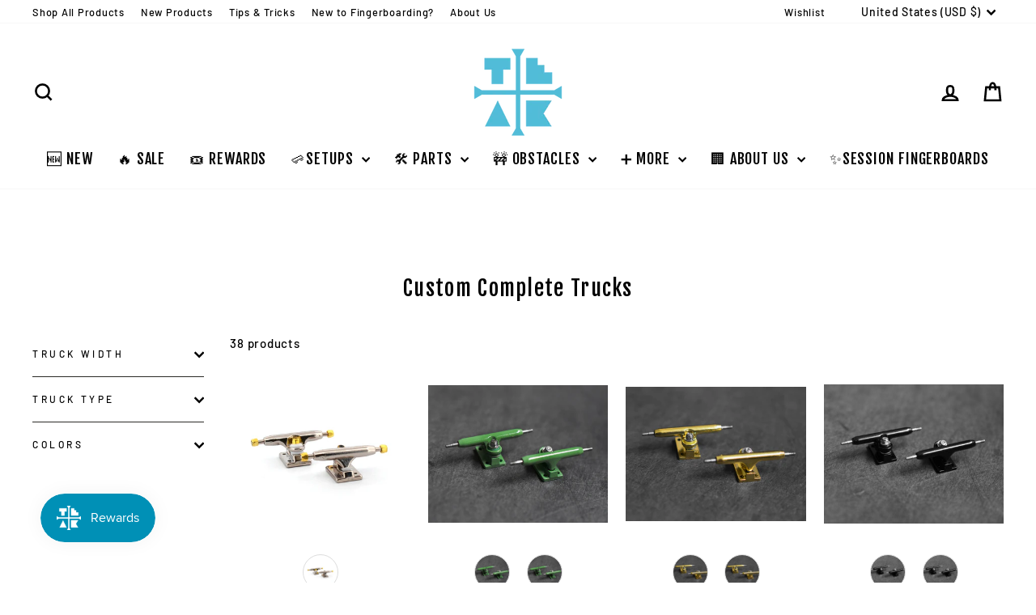

--- FILE ---
content_type: text/html; charset=utf-8
request_url: https://www.teaktuning.com/collections/custom-complete-trucks
body_size: 83059
content:
<!doctype html>
<html class="no-js" lang="en" dir="ltr">
<head>
  <meta charset="utf-8">
  <meta http-equiv="X-UA-Compatible" content="IE=edge,chrome=1">
  <meta name="viewport" content="width=device-width,initial-scale=1">
  <meta name="theme-color" content="#51bcd8">
  <meta name="p:domain_verify" content="2afd647fd69162150fe0f8a2a19677c0"/>
  
  <link rel="canonical" href="https://www.teaktuning.com/collections/custom-complete-trucks">
  <link rel="preconnect" href="https://cdn.shopify.com" crossorigin>
  <link rel="preconnect" href="https://fonts.shopifycdn.com" crossorigin>
  <link rel="dns-prefetch" href="https://productreviews.shopifycdn.com">
  <link rel="dns-prefetch" href="https://ajax.googleapis.com">
  <link rel="dns-prefetch" href="https://maps.googleapis.com">
  <link rel="dns-prefetch" href="https://maps.gstatic.com"><link rel="shortcut icon" href="//www.teaktuning.com/cdn/shop/files/Official_Logo_Light_Blue_32x32.png?v=1738634688" type="image/png" /><!-- Global site tag (gtag.js) - Google Analytics 4 -->
    <script async src="https://www.googletagmanager.com/gtag/js?id=G-WE56EBB87J"></script>
    <script>
      window.dataLayer = window.dataLayer || [];
      function gtag(){dataLayer.push(arguments);}
      gtag('js', new Date());
    
      gtag('config', 'G-WE56EBB87J');
    </script><title>Custom Complete Trucks
&ndash; Teak Tuning Pro Fingerboards
</title>
<meta property="og:site_name" content="Teak Tuning Pro Fingerboards">
  <meta property="og:url" content="https://www.teaktuning.com/collections/custom-complete-trucks">
  <meta property="og:title" content="Custom Complete Trucks">
  <meta property="og:type" content="website">
  <meta property="og:description" content="Teak Tuning was created in 2014 with one goal in mind -  to provide a wide selection of high quality and low priced fingerboard products to the scene.  In addition to the widest selection of tuning in the market, we also offer completes, decks, rails, ramps, cases, wheels, and other premium accessories."><meta property="og:image" content="http://www.teaktuning.com/cdn/shop/files/teak_logo_b7b5d4b2-5132-4666-818f-bcb8f619bfe9.jpg?v=1738926885">
    <meta property="og:image:secure_url" content="https://www.teaktuning.com/cdn/shop/files/teak_logo_b7b5d4b2-5132-4666-818f-bcb8f619bfe9.jpg?v=1738926885">
    <meta property="og:image:width" content="600">
    <meta property="og:image:height" content="600"><meta name="twitter:site" content="@">
  <meta name="twitter:card" content="summary_large_image">
  <meta name="twitter:title" content="Custom Complete Trucks">
  <meta name="twitter:description" content="Teak Tuning was created in 2014 with one goal in mind -  to provide a wide selection of high quality and low priced fingerboard products to the scene.  In addition to the widest selection of tuning in the market, we also offer completes, decks, rails, ramps, cases, wheels, and other premium accessories.">
<style data-shopify>@font-face {
  font-family: "Fjalla One";
  font-weight: 400;
  font-style: normal;
  font-display: swap;
  src: url("//www.teaktuning.com/cdn/fonts/fjalla_one/fjallaone_n4.262edaf1abaf5ed669f7ecd26fc3e24707a0ad85.woff2") format("woff2"),
       url("//www.teaktuning.com/cdn/fonts/fjalla_one/fjallaone_n4.f67f40342efd2b34cae019d50b4b5c4da6fc5da7.woff") format("woff");
}

  @font-face {
  font-family: Barlow;
  font-weight: 500;
  font-style: normal;
  font-display: swap;
  src: url("//www.teaktuning.com/cdn/fonts/barlow/barlow_n5.a193a1990790eba0cc5cca569d23799830e90f07.woff2") format("woff2"),
       url("//www.teaktuning.com/cdn/fonts/barlow/barlow_n5.ae31c82169b1dc0715609b8cc6a610b917808358.woff") format("woff");
}


  @font-face {
  font-family: Barlow;
  font-weight: 600;
  font-style: normal;
  font-display: swap;
  src: url("//www.teaktuning.com/cdn/fonts/barlow/barlow_n6.329f582a81f63f125e63c20a5a80ae9477df68e1.woff2") format("woff2"),
       url("//www.teaktuning.com/cdn/fonts/barlow/barlow_n6.0163402e36247bcb8b02716880d0b39568412e9e.woff") format("woff");
}

  @font-face {
  font-family: Barlow;
  font-weight: 500;
  font-style: italic;
  font-display: swap;
  src: url("//www.teaktuning.com/cdn/fonts/barlow/barlow_i5.714d58286997b65cd479af615cfa9bb0a117a573.woff2") format("woff2"),
       url("//www.teaktuning.com/cdn/fonts/barlow/barlow_i5.0120f77e6447d3b5df4bbec8ad8c2d029d87fb21.woff") format("woff");
}

  @font-face {
  font-family: Barlow;
  font-weight: 600;
  font-style: italic;
  font-display: swap;
  src: url("//www.teaktuning.com/cdn/fonts/barlow/barlow_i6.5a22bd20fb27bad4d7674cc6e666fb9c77d813bb.woff2") format("woff2"),
       url("//www.teaktuning.com/cdn/fonts/barlow/barlow_i6.1c8787fcb59f3add01a87f21b38c7ef797e3b3a1.woff") format("woff");
}

</style><link href="//www.teaktuning.com/cdn/shop/t/32/assets/theme.css?v=42656950190200980601761326524" rel="stylesheet" type="text/css" media="all" />
<style data-shopify>:root {
    --typeHeaderPrimary: "Fjalla One";
    --typeHeaderFallback: sans-serif;
    --typeHeaderSize: 26px;
    --typeHeaderWeight: 400;
    --typeHeaderLineHeight: 1.1;
    --typeHeaderSpacing: 0.05em;

    --typeBasePrimary:Barlow;
    --typeBaseFallback:sans-serif;
    --typeBaseSize: 15px;
    --typeBaseWeight: 500;
    --typeBaseSpacing: 0.05em;
    --typeBaseLineHeight: 1.3;
    --typeBaselineHeightMinus01: 1.2;

    --typeCollectionTitle: 23px;

    --iconWeight: 6px;
    --iconLinecaps: miter;

    
        --buttonRadius: 3px;
    

    --colorGridOverlayOpacity: 0.1;
    }

    .placeholder-content {
    background-image: linear-gradient(100deg, #ffffff 40%, #f7f7f7 63%, #ffffff 79%);
    }</style><script>
    document.documentElement.className = document.documentElement.className.replace('no-js', 'js');

    window.theme = window.theme || {};
    theme.routes = {
      home: "/",
      cart: "/cart.js",
      cartPage: "/cart",
      cartAdd: "/cart/add.js",
      cartChange: "/cart/change.js",
      search: "/search",
      predictiveSearch: "/search/suggest"
    };
    theme.strings = {
      soldOut: "Sold Out",
      unavailable: "Unavailable",
      inStockLabel: "In stock, ready to ship",
      oneStockLabel: "Low stock - [count] item left",
      otherStockLabel: "Low stock - [count] items left",
      willNotShipUntil: "Ready to ship [date]",
      willBeInStockAfter: "Back in stock [date]",
      waitingForStock: "Out Of Stock 😔",
      savePrice: "Save [saved_amount]",
      cartEmpty: "Your cart is currently empty.",
      cartTermsConfirmation: "You must agree with the terms and conditions of sales to check out",
      searchCollections: "Collections:",
      searchPages: "Pages:",
      searchArticles: "Articles:",
      productFrom: "from ",
      maxQuantity: "You can only have [quantity] of [title] in your cart."
    };
    theme.settings = {
      cartType: "page",
      isCustomerTemplate: false,
      moneyFormat: "${{amount}}",
      saveType: "percent",
      productImageSize: "square",
      productImageCover: false,
      predictiveSearch: true,
      predictiveSearchType: "product,article,page,collection",
      predictiveSearchVendor: false,
      predictiveSearchPrice: true,
      quickView: false,
      themeName: 'Impulse',
      themeVersion: "7.4.0"
    };
  </script>

     
	<script>window.performance && window.performance.mark && window.performance.mark('shopify.content_for_header.start');</script><meta name="google-site-verification" content="fyk44jGgLkJMlOzV3QteyrNbpxhI4j2OyX_J_hfVMwY">
<meta name="google-site-verification" content="B09V99Du0gx0aEHdmuhXNHBc3H8Qqz23_qwBLYYEG3w">
<meta name="facebook-domain-verification" content="zqhf5hdeym24eis7xiwiwitf42icqn">
<meta id="shopify-digital-wallet" name="shopify-digital-wallet" content="/11438194746/digital_wallets/dialog">
<meta name="shopify-checkout-api-token" content="9f74d2152631618d0d8a5f20ce39b695">
<meta id="in-context-paypal-metadata" data-shop-id="11438194746" data-venmo-supported="false" data-environment="production" data-locale="en_US" data-paypal-v4="true" data-currency="USD">
<link rel="alternate" type="application/atom+xml" title="Feed" href="/collections/custom-complete-trucks.atom" />
<link rel="alternate" hreflang="x-default" href="https://www.teaktuning.com/collections/custom-complete-trucks">
<link rel="alternate" hreflang="en" href="https://www.teaktuning.com/collections/custom-complete-trucks">
<link rel="alternate" hreflang="en-DE" href="https://www.teaktuning.com/en-de/collections/custom-complete-trucks">
<link rel="alternate" hreflang="en-NL" href="https://www.teaktuning.com/en-nl/collections/custom-complete-trucks">
<link rel="alternate" type="application/json+oembed" href="https://www.teaktuning.com/collections/custom-complete-trucks.oembed">
<script async="async" src="/checkouts/internal/preloads.js?locale=en-US"></script>
<link rel="preconnect" href="https://shop.app" crossorigin="anonymous">
<script async="async" src="https://shop.app/checkouts/internal/preloads.js?locale=en-US&shop_id=11438194746" crossorigin="anonymous"></script>
<script id="apple-pay-shop-capabilities" type="application/json">{"shopId":11438194746,"countryCode":"US","currencyCode":"USD","merchantCapabilities":["supports3DS"],"merchantId":"gid:\/\/shopify\/Shop\/11438194746","merchantName":"Teak Tuning Pro Fingerboards","requiredBillingContactFields":["postalAddress","email","phone"],"requiredShippingContactFields":["postalAddress","email","phone"],"shippingType":"shipping","supportedNetworks":["visa","masterCard","amex","discover","elo","jcb"],"total":{"type":"pending","label":"Teak Tuning Pro Fingerboards","amount":"1.00"},"shopifyPaymentsEnabled":true,"supportsSubscriptions":true}</script>
<script id="shopify-features" type="application/json">{"accessToken":"9f74d2152631618d0d8a5f20ce39b695","betas":["rich-media-storefront-analytics"],"domain":"www.teaktuning.com","predictiveSearch":true,"shopId":11438194746,"locale":"en"}</script>
<script>var Shopify = Shopify || {};
Shopify.shop = "teak-tuning.myshopify.com";
Shopify.locale = "en";
Shopify.currency = {"active":"USD","rate":"1.0"};
Shopify.country = "US";
Shopify.theme = {"name":"Copy of Impulse 7.4.0 - Current","id":155242168573,"schema_name":"Impulse","schema_version":"7.4.0","theme_store_id":null,"role":"main"};
Shopify.theme.handle = "null";
Shopify.theme.style = {"id":null,"handle":null};
Shopify.cdnHost = "www.teaktuning.com/cdn";
Shopify.routes = Shopify.routes || {};
Shopify.routes.root = "/";</script>
<script type="module">!function(o){(o.Shopify=o.Shopify||{}).modules=!0}(window);</script>
<script>!function(o){function n(){var o=[];function n(){o.push(Array.prototype.slice.apply(arguments))}return n.q=o,n}var t=o.Shopify=o.Shopify||{};t.loadFeatures=n(),t.autoloadFeatures=n()}(window);</script>
<script>
  window.ShopifyPay = window.ShopifyPay || {};
  window.ShopifyPay.apiHost = "shop.app\/pay";
  window.ShopifyPay.redirectState = null;
</script>
<script id="shop-js-analytics" type="application/json">{"pageType":"collection"}</script>
<script defer="defer" async type="module" src="//www.teaktuning.com/cdn/shopifycloud/shop-js/modules/v2/client.init-shop-cart-sync_BT-GjEfc.en.esm.js"></script>
<script defer="defer" async type="module" src="//www.teaktuning.com/cdn/shopifycloud/shop-js/modules/v2/chunk.common_D58fp_Oc.esm.js"></script>
<script defer="defer" async type="module" src="//www.teaktuning.com/cdn/shopifycloud/shop-js/modules/v2/chunk.modal_xMitdFEc.esm.js"></script>
<script type="module">
  await import("//www.teaktuning.com/cdn/shopifycloud/shop-js/modules/v2/client.init-shop-cart-sync_BT-GjEfc.en.esm.js");
await import("//www.teaktuning.com/cdn/shopifycloud/shop-js/modules/v2/chunk.common_D58fp_Oc.esm.js");
await import("//www.teaktuning.com/cdn/shopifycloud/shop-js/modules/v2/chunk.modal_xMitdFEc.esm.js");

  window.Shopify.SignInWithShop?.initShopCartSync?.({"fedCMEnabled":true,"windoidEnabled":true});

</script>
<script>
  window.Shopify = window.Shopify || {};
  if (!window.Shopify.featureAssets) window.Shopify.featureAssets = {};
  window.Shopify.featureAssets['shop-js'] = {"shop-cart-sync":["modules/v2/client.shop-cart-sync_DZOKe7Ll.en.esm.js","modules/v2/chunk.common_D58fp_Oc.esm.js","modules/v2/chunk.modal_xMitdFEc.esm.js"],"init-fed-cm":["modules/v2/client.init-fed-cm_B6oLuCjv.en.esm.js","modules/v2/chunk.common_D58fp_Oc.esm.js","modules/v2/chunk.modal_xMitdFEc.esm.js"],"shop-cash-offers":["modules/v2/client.shop-cash-offers_D2sdYoxE.en.esm.js","modules/v2/chunk.common_D58fp_Oc.esm.js","modules/v2/chunk.modal_xMitdFEc.esm.js"],"shop-login-button":["modules/v2/client.shop-login-button_QeVjl5Y3.en.esm.js","modules/v2/chunk.common_D58fp_Oc.esm.js","modules/v2/chunk.modal_xMitdFEc.esm.js"],"pay-button":["modules/v2/client.pay-button_DXTOsIq6.en.esm.js","modules/v2/chunk.common_D58fp_Oc.esm.js","modules/v2/chunk.modal_xMitdFEc.esm.js"],"shop-button":["modules/v2/client.shop-button_DQZHx9pm.en.esm.js","modules/v2/chunk.common_D58fp_Oc.esm.js","modules/v2/chunk.modal_xMitdFEc.esm.js"],"avatar":["modules/v2/client.avatar_BTnouDA3.en.esm.js"],"init-windoid":["modules/v2/client.init-windoid_CR1B-cfM.en.esm.js","modules/v2/chunk.common_D58fp_Oc.esm.js","modules/v2/chunk.modal_xMitdFEc.esm.js"],"init-shop-for-new-customer-accounts":["modules/v2/client.init-shop-for-new-customer-accounts_C_vY_xzh.en.esm.js","modules/v2/client.shop-login-button_QeVjl5Y3.en.esm.js","modules/v2/chunk.common_D58fp_Oc.esm.js","modules/v2/chunk.modal_xMitdFEc.esm.js"],"init-shop-email-lookup-coordinator":["modules/v2/client.init-shop-email-lookup-coordinator_BI7n9ZSv.en.esm.js","modules/v2/chunk.common_D58fp_Oc.esm.js","modules/v2/chunk.modal_xMitdFEc.esm.js"],"init-shop-cart-sync":["modules/v2/client.init-shop-cart-sync_BT-GjEfc.en.esm.js","modules/v2/chunk.common_D58fp_Oc.esm.js","modules/v2/chunk.modal_xMitdFEc.esm.js"],"shop-toast-manager":["modules/v2/client.shop-toast-manager_DiYdP3xc.en.esm.js","modules/v2/chunk.common_D58fp_Oc.esm.js","modules/v2/chunk.modal_xMitdFEc.esm.js"],"init-customer-accounts":["modules/v2/client.init-customer-accounts_D9ZNqS-Q.en.esm.js","modules/v2/client.shop-login-button_QeVjl5Y3.en.esm.js","modules/v2/chunk.common_D58fp_Oc.esm.js","modules/v2/chunk.modal_xMitdFEc.esm.js"],"init-customer-accounts-sign-up":["modules/v2/client.init-customer-accounts-sign-up_iGw4briv.en.esm.js","modules/v2/client.shop-login-button_QeVjl5Y3.en.esm.js","modules/v2/chunk.common_D58fp_Oc.esm.js","modules/v2/chunk.modal_xMitdFEc.esm.js"],"shop-follow-button":["modules/v2/client.shop-follow-button_CqMgW2wH.en.esm.js","modules/v2/chunk.common_D58fp_Oc.esm.js","modules/v2/chunk.modal_xMitdFEc.esm.js"],"checkout-modal":["modules/v2/client.checkout-modal_xHeaAweL.en.esm.js","modules/v2/chunk.common_D58fp_Oc.esm.js","modules/v2/chunk.modal_xMitdFEc.esm.js"],"shop-login":["modules/v2/client.shop-login_D91U-Q7h.en.esm.js","modules/v2/chunk.common_D58fp_Oc.esm.js","modules/v2/chunk.modal_xMitdFEc.esm.js"],"lead-capture":["modules/v2/client.lead-capture_BJmE1dJe.en.esm.js","modules/v2/chunk.common_D58fp_Oc.esm.js","modules/v2/chunk.modal_xMitdFEc.esm.js"],"payment-terms":["modules/v2/client.payment-terms_Ci9AEqFq.en.esm.js","modules/v2/chunk.common_D58fp_Oc.esm.js","modules/v2/chunk.modal_xMitdFEc.esm.js"]};
</script>
<script>(function() {
  var isLoaded = false;
  function asyncLoad() {
    if (isLoaded) return;
    isLoaded = true;
    var urls = ["https:\/\/chimpstatic.com\/mcjs-connected\/js\/users\/3b3bf5a9fffce7c915e5d5987\/0804d697370cf9b1c9feebb87.js?shop=teak-tuning.myshopify.com","https:\/\/cloudsearch-1f874.kxcdn.com\/shopify.js?shop=teak-tuning.myshopify.com","https:\/\/cdn.shopify.com\/s\/files\/1\/0114\/3819\/4746\/t\/18\/assets\/subscribe-it.js?v=1667237676\u0026shop=teak-tuning.myshopify.com","\/\/cdn.shopify.com\/proxy\/ae83a80064a4ca7417eee152da6ac0a2663f12ea5e73f948fccb7c91f8046556\/d2xrtfsb9f45pw.cloudfront.net\/scripttag\/bixgrow-track.js?shop=teak-tuning.myshopify.com\u0026sp-cache-control=cHVibGljLCBtYXgtYWdlPTkwMA","\/\/cdn.shopify.com\/proxy\/4815149f8da709152dbef4ca88212b0547ce1983f4ff4243a10ac17758dd068f\/static.cdn.printful.com\/static\/js\/external\/shopify-product-customizer.js?v=0.28\u0026shop=teak-tuning.myshopify.com\u0026sp-cache-control=cHVibGljLCBtYXgtYWdlPTkwMA","https:\/\/cdn.nfcube.com\/instafeed-2051e3cf67f4e6637ce16b5f7a34618e.js?shop=teak-tuning.myshopify.com","https:\/\/config.gorgias.chat\/bundle-loader\/01GYCCMW6DRH557FNQJ8P40SES?source=shopify1click\u0026shop=teak-tuning.myshopify.com","https:\/\/api.fastbundle.co\/scripts\/src.js?shop=teak-tuning.myshopify.com","https:\/\/api.fastbundle.co\/scripts\/script_tag.js?shop=teak-tuning.myshopify.com","https:\/\/cdn.hextom.com\/js\/freeshippingbar.js?shop=teak-tuning.myshopify.com","https:\/\/sdk.postscript.io\/sdk-script-loader.bundle.js?shopId=13385\u0026shop=teak-tuning.myshopify.com","https:\/\/api.revy.io\/upsell.js?shop=teak-tuning.myshopify.com","https:\/\/api.revy.io\/upsell.js?shop=teak-tuning.myshopify.com","https:\/\/api.revy.io\/upsell.js?shop=teak-tuning.myshopify.com","https:\/\/cdn.9gtb.com\/loader.js?g_cvt_id=7f1e55a8-9924-464b-b1f6-9e520da58fa1\u0026shop=teak-tuning.myshopify.com"];
    for (var i = 0; i < urls.length; i++) {
      var s = document.createElement('script');
      s.type = 'text/javascript';
      s.async = true;
      s.src = urls[i];
      var x = document.getElementsByTagName('script')[0];
      x.parentNode.insertBefore(s, x);
    }
  };
  if(window.attachEvent) {
    window.attachEvent('onload', asyncLoad);
  } else {
    window.addEventListener('load', asyncLoad, false);
  }
})();</script>
<script id="__st">var __st={"a":11438194746,"offset":-18000,"reqid":"16e28f61-d36d-47cf-98f1-3a004c4c75ea-1769123386","pageurl":"www.teaktuning.com\/collections\/custom-complete-trucks","u":"727b3ad2835f","p":"collection","rtyp":"collection","rid":412473786621};</script>
<script>window.ShopifyPaypalV4VisibilityTracking = true;</script>
<script id="captcha-bootstrap">!function(){'use strict';const t='contact',e='account',n='new_comment',o=[[t,t],['blogs',n],['comments',n],[t,'customer']],c=[[e,'customer_login'],[e,'guest_login'],[e,'recover_customer_password'],[e,'create_customer']],r=t=>t.map((([t,e])=>`form[action*='/${t}']:not([data-nocaptcha='true']) input[name='form_type'][value='${e}']`)).join(','),a=t=>()=>t?[...document.querySelectorAll(t)].map((t=>t.form)):[];function s(){const t=[...o],e=r(t);return a(e)}const i='password',u='form_key',d=['recaptcha-v3-token','g-recaptcha-response','h-captcha-response',i],f=()=>{try{return window.sessionStorage}catch{return}},m='__shopify_v',_=t=>t.elements[u];function p(t,e,n=!1){try{const o=window.sessionStorage,c=JSON.parse(o.getItem(e)),{data:r}=function(t){const{data:e,action:n}=t;return t[m]||n?{data:e,action:n}:{data:t,action:n}}(c);for(const[e,n]of Object.entries(r))t.elements[e]&&(t.elements[e].value=n);n&&o.removeItem(e)}catch(o){console.error('form repopulation failed',{error:o})}}const l='form_type',E='cptcha';function T(t){t.dataset[E]=!0}const w=window,h=w.document,L='Shopify',v='ce_forms',y='captcha';let A=!1;((t,e)=>{const n=(g='f06e6c50-85a8-45c8-87d0-21a2b65856fe',I='https://cdn.shopify.com/shopifycloud/storefront-forms-hcaptcha/ce_storefront_forms_captcha_hcaptcha.v1.5.2.iife.js',D={infoText:'Protected by hCaptcha',privacyText:'Privacy',termsText:'Terms'},(t,e,n)=>{const o=w[L][v],c=o.bindForm;if(c)return c(t,g,e,D).then(n);var r;o.q.push([[t,g,e,D],n]),r=I,A||(h.body.append(Object.assign(h.createElement('script'),{id:'captcha-provider',async:!0,src:r})),A=!0)});var g,I,D;w[L]=w[L]||{},w[L][v]=w[L][v]||{},w[L][v].q=[],w[L][y]=w[L][y]||{},w[L][y].protect=function(t,e){n(t,void 0,e),T(t)},Object.freeze(w[L][y]),function(t,e,n,w,h,L){const[v,y,A,g]=function(t,e,n){const i=e?o:[],u=t?c:[],d=[...i,...u],f=r(d),m=r(i),_=r(d.filter((([t,e])=>n.includes(e))));return[a(f),a(m),a(_),s()]}(w,h,L),I=t=>{const e=t.target;return e instanceof HTMLFormElement?e:e&&e.form},D=t=>v().includes(t);t.addEventListener('submit',(t=>{const e=I(t);if(!e)return;const n=D(e)&&!e.dataset.hcaptchaBound&&!e.dataset.recaptchaBound,o=_(e),c=g().includes(e)&&(!o||!o.value);(n||c)&&t.preventDefault(),c&&!n&&(function(t){try{if(!f())return;!function(t){const e=f();if(!e)return;const n=_(t);if(!n)return;const o=n.value;o&&e.removeItem(o)}(t);const e=Array.from(Array(32),(()=>Math.random().toString(36)[2])).join('');!function(t,e){_(t)||t.append(Object.assign(document.createElement('input'),{type:'hidden',name:u})),t.elements[u].value=e}(t,e),function(t,e){const n=f();if(!n)return;const o=[...t.querySelectorAll(`input[type='${i}']`)].map((({name:t})=>t)),c=[...d,...o],r={};for(const[a,s]of new FormData(t).entries())c.includes(a)||(r[a]=s);n.setItem(e,JSON.stringify({[m]:1,action:t.action,data:r}))}(t,e)}catch(e){console.error('failed to persist form',e)}}(e),e.submit())}));const S=(t,e)=>{t&&!t.dataset[E]&&(n(t,e.some((e=>e===t))),T(t))};for(const o of['focusin','change'])t.addEventListener(o,(t=>{const e=I(t);D(e)&&S(e,y())}));const B=e.get('form_key'),M=e.get(l),P=B&&M;t.addEventListener('DOMContentLoaded',(()=>{const t=y();if(P)for(const e of t)e.elements[l].value===M&&p(e,B);[...new Set([...A(),...v().filter((t=>'true'===t.dataset.shopifyCaptcha))])].forEach((e=>S(e,t)))}))}(h,new URLSearchParams(w.location.search),n,t,e,['guest_login'])})(!0,!1)}();</script>
<script integrity="sha256-4kQ18oKyAcykRKYeNunJcIwy7WH5gtpwJnB7kiuLZ1E=" data-source-attribution="shopify.loadfeatures" defer="defer" src="//www.teaktuning.com/cdn/shopifycloud/storefront/assets/storefront/load_feature-a0a9edcb.js" crossorigin="anonymous"></script>
<script crossorigin="anonymous" defer="defer" src="//www.teaktuning.com/cdn/shopifycloud/storefront/assets/shopify_pay/storefront-65b4c6d7.js?v=20250812"></script>
<script data-source-attribution="shopify.dynamic_checkout.dynamic.init">var Shopify=Shopify||{};Shopify.PaymentButton=Shopify.PaymentButton||{isStorefrontPortableWallets:!0,init:function(){window.Shopify.PaymentButton.init=function(){};var t=document.createElement("script");t.src="https://www.teaktuning.com/cdn/shopifycloud/portable-wallets/latest/portable-wallets.en.js",t.type="module",document.head.appendChild(t)}};
</script>
<script data-source-attribution="shopify.dynamic_checkout.buyer_consent">
  function portableWalletsHideBuyerConsent(e){var t=document.getElementById("shopify-buyer-consent"),n=document.getElementById("shopify-subscription-policy-button");t&&n&&(t.classList.add("hidden"),t.setAttribute("aria-hidden","true"),n.removeEventListener("click",e))}function portableWalletsShowBuyerConsent(e){var t=document.getElementById("shopify-buyer-consent"),n=document.getElementById("shopify-subscription-policy-button");t&&n&&(t.classList.remove("hidden"),t.removeAttribute("aria-hidden"),n.addEventListener("click",e))}window.Shopify?.PaymentButton&&(window.Shopify.PaymentButton.hideBuyerConsent=portableWalletsHideBuyerConsent,window.Shopify.PaymentButton.showBuyerConsent=portableWalletsShowBuyerConsent);
</script>
<script data-source-attribution="shopify.dynamic_checkout.cart.bootstrap">document.addEventListener("DOMContentLoaded",(function(){function t(){return document.querySelector("shopify-accelerated-checkout-cart, shopify-accelerated-checkout")}if(t())Shopify.PaymentButton.init();else{new MutationObserver((function(e,n){t()&&(Shopify.PaymentButton.init(),n.disconnect())})).observe(document.body,{childList:!0,subtree:!0})}}));
</script>
<script id='scb4127' type='text/javascript' async='' src='https://www.teaktuning.com/cdn/shopifycloud/privacy-banner/storefront-banner.js'></script><link id="shopify-accelerated-checkout-styles" rel="stylesheet" media="screen" href="https://www.teaktuning.com/cdn/shopifycloud/portable-wallets/latest/accelerated-checkout-backwards-compat.css" crossorigin="anonymous">
<style id="shopify-accelerated-checkout-cart">
        #shopify-buyer-consent {
  margin-top: 1em;
  display: inline-block;
  width: 100%;
}

#shopify-buyer-consent.hidden {
  display: none;
}

#shopify-subscription-policy-button {
  background: none;
  border: none;
  padding: 0;
  text-decoration: underline;
  font-size: inherit;
  cursor: pointer;
}

#shopify-subscription-policy-button::before {
  box-shadow: none;
}

      </style>

<script>window.performance && window.performance.mark && window.performance.mark('shopify.content_for_header.end');</script> 
   
  
  <script>
  !function(t,n){function o(n){var o=t.getElementsByTagName("script")[0],i=t.createElement("script");i.src=n,i.crossOrigin="",o.parentNode.insertBefore(i,o)}if(!n.isLoyaltyLion){window.loyaltylion=n,void 0===window.lion&&(window.lion=n),n.version=2,n.isLoyaltyLion=!0;var i=new Date,e=i.getFullYear().toString()+i.getMonth().toString()+i.getDate().toString();o("https://sdk.loyaltylion.net/static/2/loader.js?t="+e);var r=!1;n.init=function(t){if(r)throw new Error("Cannot call lion.init more than once");r=!0;var a=n._token=t.token;if(!a)throw new Error("Token must be supplied to lion.init");for(var l=[],s="_push configure bootstrap shutdown on removeListener authenticateCustomer".split(" "),c=0;c<s.length;c+=1)!function(t,n){t[n]=function(){l.push([n,Array.prototype.slice.call(arguments,0)])}}(n,s[c]);o("https://sdk.loyaltylion.net/sdk/start/"+a+".js?t="+e+i.getHours().toString()),n._initData=t,n._buffer=l}}}(document,window.loyaltylion||[]);

  
    
      loyaltylion.init({ token: "e48430af657127b3e7f802c7d6be0ab0" });
    
  
</script>
    
  <!-- starapps_core_start -->
<!-- This code is automatically managed by StarApps Studio -->
<!-- Please contact support@starapps.studio for any help -->
<!-- File location: snippets/starapps-core.liquid -->



    
<!-- starapps_core_end -->

<style>
  .swatch-label {
   	text-transform: none !important;
    letter-spacing: 0.02em !important;
    font-size: 0.9em !important;
</style>

  <script src="//www.teaktuning.com/cdn/shop/t/32/assets/vendor-scripts-v11.js" defer="defer"></script><link rel="stylesheet" href="//www.teaktuning.com/cdn/shop/t/32/assets/country-flags.css"><script src="//www.teaktuning.com/cdn/shop/t/32/assets/theme.js?v=66447858802808184731760627775" defer="defer"></script>

  <!-- Meta Pixel Code -->
  <script>
  !function(f,b,e,v,n,t,s)
  {if(f.fbq)return;n=f.fbq=function(){n.callMethod?
  n.callMethod.apply(n,arguments):n.queue.push(arguments)};
  if(!f._fbq)f._fbq=n;n.push=n;n.loaded=!0;n.version='2.0';
  n.queue=[];t=b.createElement(e);t.async=!0;
  t.src=v;s=b.getElementsByTagName(e)[0];
  s.parentNode.insertBefore(t,s)}(window, document,'script',
  'https://connect.facebook.net/en_US/fbevents.js');
  fbq('init', '349747562761411');
  fbq('track', 'PageView');
  </script>
  <noscript><img height="1" width="1" style="display:none"
  src="https://www.facebook.com/tr?id=349747562761411&ev=PageView&noscript=1"
  /></noscript>
  <!-- End Meta Pixel Code -->
  <meta name="google-site-verification" content="Cp7CZO2ZsoS4pT6ILZaPruglF0h_uHA_g5KJ1hO3PP8" />

  <script type="text/javascript">
    (function(c,l,a,r,i,t,y){
        c[a]=c[a]||function(){(c[a].q=c[a].q||[]).push(arguments)};
        t=l.createElement(r);t.async=1;t.src="https://www.clarity.ms/tag/"+i;
        y=l.getElementsByTagName(r)[0];y.parentNode.insertBefore(t,y);
    })(window, document, "clarity", "script", "qcfwusc9rd");
</script>

<!-- Reddit Pixel -->
<script>
!function(w,d){
    if(!w.rdt){
        var p = w.rdt = function(){
            p.sendEvent ? p.sendEvent.apply(p, arguments) : p.callQueue.push(arguments)
        };
        p.callQueue = [];
        var t = d.createElement("script");
        t.src = "https://www.redditstatic.com/ads/pixel.js";
        t.async = true;
        var s = d.getElementsByTagName("script")[0];
        s.parentNode.insertBefore(t, s);
    }
}(window, document);
rdt('init', 't2_9osn3f88');
rdt('track', 'PageVisit');
</script>
<!-- DO NOT MODIFY UNLESS TO REPLACE A USER IDENTIFIER -->
<!-- End Reddit Pixel -->
<!-- BEGIN app block: shopify://apps/shopacado-discounts/blocks/enable/5950831a-4e4e-40a4-82b0-674110b50a14 -->

<script>
    if (!window.shopacado) window.shopacado = {};
    
    window.shopacado.waitForDomLoad = function (callback) {
        if (document.readyState === "complete" || (document.readyState !== "loading" && !document.documentElement.doScroll)) {
            callback();
        } else {
            document.addEventListener("DOMContentLoaded", callback);
        }
    };

    window.shopacado.debug = false;
    window.shopacado.themeSettings = {"product_page_price_selector":"span.product__price","product_page_lowest_price_message":"As low as {{price}}","product_page_lowest_price_initial_update_delay":0,"variant_change_detection":{"event":"variantPriceChange","method":"el_event_listener","selector":"div.product-section"},"cart_update_detection":{"event":"cart:quantity.cart-cart-drawer","notes":"event fires immediately and not after the cart has been updated.","method":"doc_event_listener"},"product_title_selector":"div.ajaxcart__product-name--wrapper","regular_product_title_selector":".cart__item-name","intercept_ajax":true,"intercept_xmlhttprequest":false,"intercept_cartchangeurl":false};
    window.shopacado.app_root_url = '/apps/appikon_discounted_pricing';

    
        console.log("Shopacado: Single Discount Mode");

        
        window.shopacado.interceptAjax = true;
        

        
        window.shopacado.interceptXMLHttpRequest = false;
        

        
        window.shopacado.interceptCartChangeUrl = false;
        

        window.shopacado.payload = {
            customer: {}
        };
    
        
    
        
    
        
        
        

        
    
        
            window.shopacado.payload.cart = {"note":null,"attributes":{},"original_total_price":0,"total_price":0,"total_discount":0,"total_weight":0.0,"item_count":0,"items":[],"requires_shipping":false,"currency":"USD","items_subtotal_price":0,"cart_level_discount_applications":[],"checkout_charge_amount":0};
            ["requires_shipping", "total_discount", "item_count", "total_weight"].map(function(a) {
                delete window.shopacado.payload.cart[a]
            })
            window.shopacado.payload.cart.items = [];
            window.shopacado.payload.cart_product_ids = [];
            window.shopacado.payload.cart_collection_ids = [];
            
            window.shopacado.payload.adp_page = "cart";
        
    

    window.shopacadoLegacy = {"money_format":"${{amount}}","adp_discount_tiers_default_html":"\u003cdiv class=\"adp-discount-tiers\"\u003e\n    \u003ch4\u003e{{{product_message}}}\u003c\/h4\u003e\n    \u003ctable class=\"adp-discount-table\"\u003e\n        \u003cthead\u003e\n        \u003ctr\u003e\n            \u003cth\u003eMinimum Qty\u003c\/th\u003e\n            \u003cth\u003eDiscount\u003c\/th\u003e\n        \u003c\/tr\u003e\n        \u003c\/thead\u003e\n        \u003ctbody\u003e\n        {{#vol_rows}}\n        \u003ctr\u003e\n            \u003ctd\u003e{{{quantity}}} +\u003c\/td\u003e\n            \u003ctd\u003e{{{price.title}}}\u003c\/td\u003e\n        \u003c\/tr\u003e\n        {{\/vol_rows}}\n        \u003c\/tbody\u003e\n    \u003c\/table\u003e\n\u003c\/div\u003e\n","adp_discount_tiers_detailed_html":"\u003cdiv class=\"adp-discount-tiers\"\u003e\u003ch4\u003e{{{product_message}}}\u003c\/h4\u003e\n    \u003ctable class=\"adp-discount-table\"\u003e\n        \u003cthead\u003e\n        \u003ctr\u003e\n            \u003cth\u003eQty\u003c\/th\u003e\n            \u003cth\u003eDiscount\u003c\/th\u003e\n        \u003c\/tr\u003e\n        \u003c\/thead\u003e\n        \u003ctbody\u003e {{#vol_rows}}\n        \u003ctr\u003e\n            \u003ctd\u003eBuy {{{quantity}}}\u003c\/td\u003e\n            \u003ctd\u003e{{{price.title}}} each\u003c\/td\u003e\n        \u003c\/tr\u003e\n        {{\/vol_rows}}\n        \u003c\/tbody\u003e\n    \u003c\/table\u003e\n\u003c\/div\u003e\n","adp_discount_tiers_grid_html":"\u003cdiv class=\"adp-discount-tiers\"\u003e\u003ch4\u003e{{{product_message}}}\u003c\/h4\u003e\n    \u003ctable class=\"adp-discount-table\"\u003e\n        \u003cthead\u003e\n        \u003ctr\u003e\n            \u003cth\u003eMinimum Qty\u003c\/th\u003e\n            \u003cth\u003eMaximum Qty\u003c\/th\u003e\n            \u003cth\u003eDiscount\u003c\/th\u003e\n        \u003c\/tr\u003e\n        \u003c\/thead\u003e\n        \u003ctbody\u003e {{#vol_rows}}\n        \u003ctr\u003e\n            \u003ctd\u003e{{{quantity}}}\u003c\/td\u003e\n            \u003ctd\u003e{{{next_range_qty}}}\u003c\/td\u003e\n            \u003ctd\u003e{{{price.title}}}\u003c\/td\u003e\n        \u003c\/tr\u003e\n        {{\/vol_rows}}\n        \u003c\/tbody\u003e\n    \u003c\/table\u003e\n\u003c\/div\u003e\n","adp_discount_tiers_grid_alt_html":"\u003cdiv class=\"adp-discount-tiers\"\u003e\u003ch4\u003e{{{product_message}}}\u003c\/h4\u003e\n    \u003ctable class=\"adp-discount-table\"\u003e\n        \u003cthead\u003e\n        \u003ctr\u003e\n            \u003cth\u003eQty\u003c\/th\u003e\n            \u003cth\u003eDiscount\u003c\/th\u003e\n        \u003c\/tr\u003e\n        \u003c\/thead\u003e\n        \u003ctbody\u003e {{#vol_rows}}\n        \u003ctr\u003e\n            \u003ctd\u003e{{{quantity}}} - {{{next_range_qty}}}\u003c\/td\u003e\n            \u003ctd\u003e{{{price.title}}}\u003c\/td\u003e\n        \u003c\/tr\u003e\n        {{\/vol_rows}}\n        \u003c\/tbody\u003e\n    \u003c\/table\u003e\n\u003c\/div\u003e\n","adp_buy_x_discount_tiers_html":"\u003cdiv class=\"adp-discount-tiers\"\u003e\u003ch4\u003e{{{product_message}}}\u003c\/h4\u003e\n    \u003ctable class=\"adp-discount-table\"\u003e\n        \u003cthead\u003e\n        \u003ctr\u003e\n            \u003cth\u003eQty\u003c\/th\u003e\n            \u003cth\u003eDiscount\u003c\/th\u003e\n        \u003c\/tr\u003e\n        \u003c\/thead\u003e\n        \u003ctbody\u003e {{#vol_rows}}\n        \u003ctr\u003e\n            \u003ctd\u003eBuy {{{quantity}}}\u003c\/td\u003e\n            \u003ctd\u003e{{{price.title}}}\u003c\/td\u003e\n        \u003c\/tr\u003e\n        {{\/vol_rows}}\n        \u003c\/tbody\u003e\n    \u003c\/table\u003e\n\u003c\/div\u003e\n","adp_discount_table_design_css":".adp-discount-tiers h4 {\n    text-align: inherit;\n    color: #383333;\n    font-size: inherit;\n    background-color: inherit;\n}\n\ntable.adp-discount-table th {\n    background-color: inherit;\n    border-color: #262323;\n    color: #090909;\n    border-width: 1px;\n    font-size: 12px;\n    padding: 1px;\n    text-align: center;\n    border-style: solid;\n}\n\ntable.adp-discount-table td {\n    background-color: inherit;\n    border-color: #000000;\n    color: #000000;\n    border-width: 1px;\n    font-size: 12px;\n    padding: 1px;\n    text-align: center;\n    border-style: solid;\n}\n\ntable.adp-discount-table {\n    min-width: inherit;\n    max-width: inherit;\n    border-color: inherit;\n    border-width: inherit;\n    font-family: inherit;\n    border-collapse: collapse;\n    margin: auto;\n    width: 100%;\n}\n\ntable.adp-discount-table td:last-child {\n    color: #000000;\n    background-color: inherit;\n    font-family: Lato;\n    font-size: 12px;\n}\n","notification_bar_design_css":"div#appikon-notification-bar {\n    font-size: 110%;\n    background-color: #A1C65B;\n    padding: 12px;\n    color: #FFFFFF;\n    font-family: inherit;\n    z-index: 9999999999999;\n    display: none;\n    left: 0px;\n    width: 100%;\n    margin: 0px;\n    margin-bottom: 20px;\n    text-align: center;\n    text-transform: none;\n}\n\n.appikon-cart-item-success-notes, .appikon-cart-item-upsell-notes {\n    display: block;\n    font-weight: bold;\n    color: #0078BD;\n    font-size: 100%;\n}\n\n#appikon-discount-item {\n    font-size: 70%;\n    padding-top: 5px;\n    padding-bottom: 5px;\n}\n\n#appikon-summary-item {\n    font-size: 70%;\n    padding-top: 5px;\n    padding-bottom: 5px;\n}","avoid_cart_quantity_adjustment":false,"quantities_refresh_over_submit":false,"custom_css":"table.adp-discount-table {background: none;}","custom_js":"","custom_js_settings":"","show_cart_notification_bar":false,"show_product_notification_bar":false,"discount_mode":"DRAFT","vd_placement_settings":{"placement":"AFTER","final_selector":"","use_app_blocks":true,"custom_js":null},"notification_placement_settings":{"final_selector":null,"placement":null,"use_app_blocks":false},"notification_cart_placement_settings":{"final_selector":null,"placement":null,"use_app_blocks":false},"discount_code_apply_button":"Apply","discount_code_placeholder_text":"Discount Code","discount_code_settings":{"inputPlacementSelector":"#appikon-discount-item","inputPlacementPosition":"AFTER"},"show_discount_code":false,"shop":"teak-tuning.myshopify.com","is_dynamic_insertion":true,"listen_to_ajax_cart_events_strategy":true,"installed":true,"use_compare_at_price":false,"multicurrency_code":"if (window.theme \u0026\u0026 window.theme.moneyFormat) {\n                window.appikon.multicurrency.moneyFormat = window.theme.moneyFormat;\n            } else if (window.theme \u0026\u0026 window.theme.strings \u0026\u0026 window.theme.strings.moneyFormat) {\n                window.appikon.multicurrency.moneyFormat = window.theme.strings.moneyFormat;\n            } else if (window.Theme \u0026\u0026 window.Theme.strings \u0026\u0026 window.Theme.strings.moneyFormat) {\n                window.appikon.multicurrency.moneyFormat = window.Theme.strings.moneyFormat;\n            } else if (window.Theme \u0026\u0026 window.Theme.moneyFormat) {\n                window.appikon.multicurrency.moneyFormat = window.Theme.moneyFormat;\n            } else if (window.mwSwitcherObjects \u0026\u0026 window.mwSwitcherObjects.shop.money_format){\n                window.appikon.multicurrency.moneyFormat = window.mwSwitcherObjects.shop.money_format;\n            } else if (window.Shopify.currency \u0026\u0026 window.Shopify.currency.active \u0026\u0026 window.Currency \u0026\u0026 window.Currency.money_format \u0026\u0026 window.Currency.money_format[window.Shopify.currency.active]) {\n                window.appikon.multicurrency.moneyFormat = window.Currency.money_format[window.Shopify.currency.active];\n            } else if (window.Currency \u0026\u0026 window.Currency.currentCurrency \u0026\u0026 window.Currency.moneyFormats \u0026\u0026 window.Currency.moneyFormats[window.Currency.currentCurrency]) {\n                window.appikon.multicurrency.moneyFormat = window.Currency.moneyFormats[window.Currency.currentCurrency].money_format;\n            } else if (window.ACSCurrency \u0026\u0026 window.ACSCurrency.currentCurrency) {\n                window.appikon.multicurrency.moneyFormat = window.ACSCurrency.moneyFormats[window.ACSCurrency.currentCurrency].money_format;\n            } else if (window.FlashsearchThemeSettings \u0026\u0026 window.FlashsearchThemeSettings.shop \u0026\u0026 window.FlashsearchThemeSettings.shop.moneyFormat) {\n                window.appikon.multicurrency.moneyFormat = window.FlashsearchThemeSettings.shop.moneyFormat;\n            }\n\n            typeof continuePageLoad === \"function\" \u0026\u0026 continuePageLoad();","code_version":"2.0.2","product_page_price_selector":"","checkout_selector":"","drawer_cart_selector":"","terms_selector":"","drawer_cart_product_title_selector":"","drawer_cart_line_price_selector":"","drawer_cart_unit_price_selector":"","drawer_cart_sub_total_selector":"","regular_cart_product_title_selector":"","regular_cart_line_price_selector":"","regular_cart_unit_price_selector":"","regular_cart_sub_total_selector":"","app_root_url":"\/apps\/appikon_discounted_pricing","appikon_cart_x_requested_with":"","jquery_url":"ajax.googleapis.com\/ajax\/libs\/jquery\/1.12.0\/jquery.min.js","intercept_fetch_calls":false,"page_load_delay":0,"debug":true,"discount_table_code":"\/\/ using app blocks for discount tables"}
</script>


<script src="https://cdn.shopify.com/extensions/4594f4fe-0288-4a13-886e-2ae30c783d17/shopacado-volume-discounts-43/assets/shopacado-additional.js" async></script>




<script>
    window.shopacado.waitForDomLoad(() => {

        

        "cart:quantity.cart-cart-drawer".split(",").map((event) => {
            document.addEventListener(event, (data) => {
                window.shopacado.cartUpdateHandler();
            });
        });

        

    });
</script>


<script>
    window.shopacado.waitForDomLoad(() => {
        
    
        const el = document.querySelector("div.product-section");
        if (el) {
            el.addEventListener("variantPriceChange", (data) => {
                if (data) {
                    setTimeout(() => {
                        if (data.detail?.variant?.price) {
                            window.shopacado.productUpdateWithNewPrice(data.detail.variant.price);
                        } else if (data.target?.currentVariant?.price) {
                            window.shopacado.productUpdateWithNewPrice(data.target.currentVariant.price);
                        }
                    }, window.shopacado.themeSettings?.variant_change_detection?.delay || 0);
                }
            });
        }
        
        



        setTimeout(() => {
            const lowest_price_el = document.getElementById("shopacado-lowest-price");
            console.log("Lowest Price Element", lowest_price_el);
            if (lowest_price_el) {
                if (typeof window.shopacado.prepPageForLowestPrice === "function") {
                    window.shopacado.prepPageForLowestPrice();
                }
                
                window.shopacado.showLowestPriceFromElement(lowest_price_el);
            }
        }, window.shopacado.themeSettings?.product_page_lowest_price_initial_update_delay || 0);
    });
</script>


<link href="//cdn.shopify.com/extensions/4594f4fe-0288-4a13-886e-2ae30c783d17/shopacado-volume-discounts-43/assets/shopacado-legacy.css" rel="stylesheet" type="text/css" media="all" />

<style>
    .adp-discount-tiers h4 {
    text-align: inherit;
    color: #383333;
    font-size: inherit;
    background-color: inherit;
}

table.adp-discount-table th {
    background-color: inherit;
    border-color: #262323;
    color: #090909;
    border-width: 1px;
    font-size: 12px;
    padding: 1px;
    text-align: center;
    border-style: solid;
}

table.adp-discount-table td {
    background-color: inherit;
    border-color: #000000;
    color: #000000;
    border-width: 1px;
    font-size: 12px;
    padding: 1px;
    text-align: center;
    border-style: solid;
}

table.adp-discount-table {
    min-width: inherit;
    max-width: inherit;
    border-color: inherit;
    border-width: inherit;
    font-family: inherit;
    border-collapse: collapse;
    margin: auto;
    width: 100%;
}

table.adp-discount-table td:last-child {
    color: #000000;
    background-color: inherit;
    font-family: Lato;
    font-size: 12px;
}

</style>

<style>
    div#appikon-notification-bar {
    font-size: 110%;
    background-color: #A1C65B;
    padding: 12px;
    color: #FFFFFF;
    font-family: inherit;
    z-index: 9999999999999;
    display: none;
    left: 0px;
    width: 100%;
    margin: 0px;
    margin-bottom: 20px;
    text-align: center;
    text-transform: none;
}

.appikon-cart-item-success-notes, .appikon-cart-item-upsell-notes {
    display: block;
    font-weight: bold;
    color: #0078BD;
    font-size: 100%;
}

#appikon-discount-item {
    font-size: 70%;
    padding-top: 5px;
    padding-bottom: 5px;
}

#appikon-summary-item {
    font-size: 70%;
    padding-top: 5px;
    padding-bottom: 5px;
}
</style>

<style>
    table.adp-discount-table {background: none;}
</style>

<style>
    div#shopacado-banner {
        position: absolute;
        top: 0;
        left: 0;
        background-color: #DDEEEE;
        width: 100%;
        height: 50px;
        z-index:99999;
    }
    
    div#shopacado-banner-content {
        width: 800px;
        margin: 0 auto;
        padding: 10px;
        text-align: center
    }

    .shopacado-hidden {
        display: none;
    }

    .push-down {
        margin-top: 70px;
    }
</style>


<!-- END app block --><!-- BEGIN app block: shopify://apps/swatch-king/blocks/variant-swatch-king/0850b1e4-ba30-4a0d-a8f4-f9a939276d7d -->


















































  <script>
    window.vsk_data = function(){
      return {
        "block_collection_settings": {"alignment":"center","enable":true,"swatch_location":"After image","switch_on_hover":false,"preselect_variant":false,"current_template":"collection"},
        "currency": "USD",
        "currency_symbol": "$",
        "primary_locale": "en",
        "localized_string": {},
        "app_setting_styles": {"products_swatch_presentation":{"slide_left_button_svg":"","slide_right_button_svg":""},"collections_swatch_presentation":{"minified":false,"minified_products":false,"minified_template":"+{count}","slide_left_button_svg":"","minified_display_count":[3,6],"slide_right_button_svg":""}},
        "app_setting": {"display_logs":false,"default_preset":13182,"pre_hide_strategy":"hide-all-theme-selectors","swatch_url_source":"cdn","product_data_source":"storefront","data_url_source":"cdn","new_script":true},
        "app_setting_config": {"app_execution_strategy":"all","collections_options_disabled":null,"default_swatch_image":"","do_not_select_an_option":{"text":"Select a {{ option_name }}","status":true,"control_add_to_cart":true,"allow_virtual_trigger":true,"make_a_selection_text":"Select a {{ option_name }}","auto_select_options_list":[]},"history_free_group_navigation":false,"notranslate":false,"products_options_disabled":null,"size_chart":{"type":"theme","labels":"size,sizes,taille,größe,tamanho,tamaño,koko,サイズ","position":"right","size_chart_app":"","size_chart_app_css":"","size_chart_app_selector":""},"session_storage_timeout_seconds":60,"enable_swatch":{"cart":{"enable_on_cart_product_grid":true,"enable_on_cart_featured_product":true},"home":{"enable_on_home_product_grid":true,"enable_on_home_featured_product":true},"pages":{"enable_on_custom_product_grid":true,"enable_on_custom_featured_product":true},"article":{"enable_on_article_product_grid":true,"enable_on_article_featured_product":true},"products":{"enable_on_main_product":true,"enable_on_product_grid":true},"collections":{"enable_on_collection_quick_view":true,"enable_on_collection_product_grid":true},"list_collections":{"enable_on_list_collection_quick_view":true,"enable_on_list_collection_product_grid":true}},"product_template":{"group_swatches":true,"variant_swatches":false},"product_batch_size":250,"use_optimized_urls":true,"enable_error_tracking":true,"enable_event_tracking":false,"preset_badge":{"order":[{"name":"sold_out","order":0},{"name":"sale","order":1},{"name":"new","order":2}],"new_badge_text":"NEW","new_badge_color":"#FFFFFF","sale_badge_text":"SALE","sale_badge_color":"#FFFFFF","new_badge_bg_color":"#121212D1","sale_badge_bg_color":"#D91C01D1","sold_out_badge_text":"SOLD OUT","sold_out_badge_color":"#FFFFFF","new_show_when_all_same":false,"sale_show_when_all_same":false,"sold_out_badge_bg_color":"#BBBBBBD1","new_product_max_duration":90,"sold_out_show_when_all_same":false,"min_price_diff_for_sale_badge":5}},
        "theme_settings_map": {"155242168573":44263,"136416002301":44263,"137298936061":44263,"138457776381":44263,"138457809149":44263,"136670019837":44263,"138458759421":44263,"155452309757":44263},
        "theme_settings": {"44263":{"id":44263,"configurations":{"products":{"theme_type":"dawn","swatch_root":{"position":"after","selector":".product-form-holder, form[action*=\"\/cart\/add\"], .sa-variant-picker ","groups_selector":"","section_selector":".modal--is-active [id*=\"ProductSection\"], [data-section-type=\"product-template\"]:not(.is-modal), [data-section-type=\"product\"]:not(.is-modal)","secondary_position":"","secondary_selector":"","use_section_as_root":true},"option_selectors":"input[data-variant-input], select[id*=\"SingleOptionSelector\"], .variant-input-wrap input","selectors_to_hide":[".variant-wrapper"],"json_data_selector":"","add_to_cart_selector":"[name=\"add\"]","custom_button_params":{"data":[{"value_attribute":"data-value","option_attribute":"data-name"}],"selected_selector":".active"},"option_index_attributes":["data-index","data-option-position","data-object","data-product-option","data-option-index","name"],"add_to_cart_text_selector":"[name=\"add\"]\u003espan","selectors_to_hide_override":"","add_to_cart_enabled_classes":"","add_to_cart_disabled_classes":""},"collections":{"grid_updates":[{"name":"On Sale","template":"\u003cdiv class=\"grid-product__tag grid-product__tag--sale\" {{display_on_available}} {{display_on_sale}}\u003eSave {{ price_difference_with_format }}\n\u003c\/div\u003e","display_position":"top","display_selector":".grid-product__content","element_selector":".grid-product__tag--sale"},{"name":"Sold out","template":"\u003cdiv class=\"grid-product__tag grid-product__tag--sold-out\" {{display_on_sold_out}}\u003e\nSold Out\u003c\/div\u003e","display_position":"top","display_selector":".grid-product__content","element_selector":".grid-product__tag--sold-out"},{"name":"price","template":"\u003cspan class=\"visually-hidden\"\u003eRegular price\u003c\/span\u003e\n\u003cspan class=\"grid-product__price--original\" {display_on_sale}\u003e{{compare_at_price_with_format}}\u003c\/span\u003e\n\u003cspan class=\"visually-hidden\" \u003eSale price\u003c\/span\u003e\n{price_with_format}\n","display_position":"replace","display_selector":".grid-product__price","element_selector":""}],"data_selectors":{"url":"a, .quick-product__btn","title":".grid-product__title","attributes":["data-product-id:pid"],"form_input":"input[name=\"id\"]","featured_image":"img.grid-product__image, .grid__image-ratio img","secondary_image":"div.grid-product__secondary-image[data-bgset], div.grid-product__secondary-image:not([data-bgset]) img "},"swatch_position":"after","attribute_updates":[{"selector":null,"template":null,"attribute":null}],"selectors_to_hide":[".grid-product__colors"],"json_data_selector":"[sa-swatch-json]","swatch_root_selector":".grid-product","swatch_display_options":[{"label":"After image","position":"after","selector":".grid-product__image-mask"},{"label":"After price","position":"after","selector":".grid-product__price"},{"label":"After title","position":"after","selector":".grid-product__title"}],"swatch_display_selector":".grid-product__image-mask"}},"settings":{"products":{"handleize":false,"init_deferred":false,"label_split_symbol":"—","size_chart_selector":"","persist_group_variant":true,"hide_single_value_option":"none"},"collections":{"layer_index":1,"display_label":false,"continuous_lookup":3000,"json_data_from_api":true,"label_split_symbol":"-","price_trailing_zeroes":true,"hide_single_value_option":"none"}},"custom_scripts":[],"custom_css":".grid-product__image-mask {opacity: 1 !important;}","theme_store_ids":[857],"schema_theme_names":["Impulse"],"pre_hide_css_code":"html:not(.nojs):not(.no-js) .variant-wrapper{opacity:0;max-height:0}\n"},"44263":{"id":44263,"configurations":{"products":{"theme_type":"dawn","swatch_root":{"position":"after","selector":".product-form-holder, form[action*=\"\/cart\/add\"], .sa-variant-picker ","groups_selector":"","section_selector":".modal--is-active [id*=\"ProductSection\"], [data-section-type=\"product-template\"]:not(.is-modal), [data-section-type=\"product\"]:not(.is-modal)","secondary_position":"","secondary_selector":"","use_section_as_root":true},"option_selectors":"input[data-variant-input], select[id*=\"SingleOptionSelector\"], .variant-input-wrap input","selectors_to_hide":[".variant-wrapper"],"json_data_selector":"","add_to_cart_selector":"[name=\"add\"]","custom_button_params":{"data":[{"value_attribute":"data-value","option_attribute":"data-name"}],"selected_selector":".active"},"option_index_attributes":["data-index","data-option-position","data-object","data-product-option","data-option-index","name"],"add_to_cart_text_selector":"[name=\"add\"]\u003espan","selectors_to_hide_override":"","add_to_cart_enabled_classes":"","add_to_cart_disabled_classes":""},"collections":{"grid_updates":[{"name":"On Sale","template":"\u003cdiv class=\"grid-product__tag grid-product__tag--sale\" {{display_on_available}} {{display_on_sale}}\u003eSave {{ price_difference_with_format }}\n\u003c\/div\u003e","display_position":"top","display_selector":".grid-product__content","element_selector":".grid-product__tag--sale"},{"name":"Sold out","template":"\u003cdiv class=\"grid-product__tag grid-product__tag--sold-out\" {{display_on_sold_out}}\u003e\nSold Out\u003c\/div\u003e","display_position":"top","display_selector":".grid-product__content","element_selector":".grid-product__tag--sold-out"},{"name":"price","template":"\u003cspan class=\"visually-hidden\"\u003eRegular price\u003c\/span\u003e\n\u003cspan class=\"grid-product__price--original\" {display_on_sale}\u003e{{compare_at_price_with_format}}\u003c\/span\u003e\n\u003cspan class=\"visually-hidden\" \u003eSale price\u003c\/span\u003e\n{price_with_format}\n","display_position":"replace","display_selector":".grid-product__price","element_selector":""}],"data_selectors":{"url":"a, .quick-product__btn","title":".grid-product__title","attributes":["data-product-id:pid"],"form_input":"input[name=\"id\"]","featured_image":"img.grid-product__image, .grid__image-ratio img","secondary_image":"div.grid-product__secondary-image[data-bgset], div.grid-product__secondary-image:not([data-bgset]) img "},"swatch_position":"after","attribute_updates":[{"selector":null,"template":null,"attribute":null}],"selectors_to_hide":[".grid-product__colors"],"json_data_selector":"[sa-swatch-json]","swatch_root_selector":".grid-product","swatch_display_options":[{"label":"After image","position":"after","selector":".grid-product__image-mask"},{"label":"After price","position":"after","selector":".grid-product__price"},{"label":"After title","position":"after","selector":".grid-product__title"}],"swatch_display_selector":".grid-product__image-mask"}},"settings":{"products":{"handleize":false,"init_deferred":false,"label_split_symbol":"—","size_chart_selector":"","persist_group_variant":true,"hide_single_value_option":"none"},"collections":{"layer_index":1,"display_label":false,"continuous_lookup":3000,"json_data_from_api":true,"label_split_symbol":"-","price_trailing_zeroes":true,"hide_single_value_option":"none"}},"custom_scripts":[],"custom_css":".grid-product__image-mask {opacity: 1 !important;}","theme_store_ids":[857],"schema_theme_names":["Impulse"],"pre_hide_css_code":"html:not(.nojs):not(.no-js) .variant-wrapper{opacity:0;max-height:0}\n"},"44263":{"id":44263,"configurations":{"products":{"theme_type":"dawn","swatch_root":{"position":"after","selector":".product-form-holder, form[action*=\"\/cart\/add\"], .sa-variant-picker ","groups_selector":"","section_selector":".modal--is-active [id*=\"ProductSection\"], [data-section-type=\"product-template\"]:not(.is-modal), [data-section-type=\"product\"]:not(.is-modal)","secondary_position":"","secondary_selector":"","use_section_as_root":true},"option_selectors":"input[data-variant-input], select[id*=\"SingleOptionSelector\"], .variant-input-wrap input","selectors_to_hide":[".variant-wrapper"],"json_data_selector":"","add_to_cart_selector":"[name=\"add\"]","custom_button_params":{"data":[{"value_attribute":"data-value","option_attribute":"data-name"}],"selected_selector":".active"},"option_index_attributes":["data-index","data-option-position","data-object","data-product-option","data-option-index","name"],"add_to_cart_text_selector":"[name=\"add\"]\u003espan","selectors_to_hide_override":"","add_to_cart_enabled_classes":"","add_to_cart_disabled_classes":""},"collections":{"grid_updates":[{"name":"On Sale","template":"\u003cdiv class=\"grid-product__tag grid-product__tag--sale\" {{display_on_available}} {{display_on_sale}}\u003eSave {{ price_difference_with_format }}\n\u003c\/div\u003e","display_position":"top","display_selector":".grid-product__content","element_selector":".grid-product__tag--sale"},{"name":"Sold out","template":"\u003cdiv class=\"grid-product__tag grid-product__tag--sold-out\" {{display_on_sold_out}}\u003e\nSold Out\u003c\/div\u003e","display_position":"top","display_selector":".grid-product__content","element_selector":".grid-product__tag--sold-out"},{"name":"price","template":"\u003cspan class=\"visually-hidden\"\u003eRegular price\u003c\/span\u003e\n\u003cspan class=\"grid-product__price--original\" {display_on_sale}\u003e{{compare_at_price_with_format}}\u003c\/span\u003e\n\u003cspan class=\"visually-hidden\" \u003eSale price\u003c\/span\u003e\n{price_with_format}\n","display_position":"replace","display_selector":".grid-product__price","element_selector":""}],"data_selectors":{"url":"a, .quick-product__btn","title":".grid-product__title","attributes":["data-product-id:pid"],"form_input":"input[name=\"id\"]","featured_image":"img.grid-product__image, .grid__image-ratio img","secondary_image":"div.grid-product__secondary-image[data-bgset], div.grid-product__secondary-image:not([data-bgset]) img "},"swatch_position":"after","attribute_updates":[{"selector":null,"template":null,"attribute":null}],"selectors_to_hide":[".grid-product__colors"],"json_data_selector":"[sa-swatch-json]","swatch_root_selector":".grid-product","swatch_display_options":[{"label":"After image","position":"after","selector":".grid-product__image-mask"},{"label":"After price","position":"after","selector":".grid-product__price"},{"label":"After title","position":"after","selector":".grid-product__title"}],"swatch_display_selector":".grid-product__image-mask"}},"settings":{"products":{"handleize":false,"init_deferred":false,"label_split_symbol":"—","size_chart_selector":"","persist_group_variant":true,"hide_single_value_option":"none"},"collections":{"layer_index":1,"display_label":false,"continuous_lookup":3000,"json_data_from_api":true,"label_split_symbol":"-","price_trailing_zeroes":true,"hide_single_value_option":"none"}},"custom_scripts":[],"custom_css":".grid-product__image-mask {opacity: 1 !important;}","theme_store_ids":[857],"schema_theme_names":["Impulse"],"pre_hide_css_code":"html:not(.nojs):not(.no-js) .variant-wrapper{opacity:0;max-height:0}\n"},"44263":{"id":44263,"configurations":{"products":{"theme_type":"dawn","swatch_root":{"position":"after","selector":".product-form-holder, form[action*=\"\/cart\/add\"], .sa-variant-picker ","groups_selector":"","section_selector":".modal--is-active [id*=\"ProductSection\"], [data-section-type=\"product-template\"]:not(.is-modal), [data-section-type=\"product\"]:not(.is-modal)","secondary_position":"","secondary_selector":"","use_section_as_root":true},"option_selectors":"input[data-variant-input], select[id*=\"SingleOptionSelector\"], .variant-input-wrap input","selectors_to_hide":[".variant-wrapper"],"json_data_selector":"","add_to_cart_selector":"[name=\"add\"]","custom_button_params":{"data":[{"value_attribute":"data-value","option_attribute":"data-name"}],"selected_selector":".active"},"option_index_attributes":["data-index","data-option-position","data-object","data-product-option","data-option-index","name"],"add_to_cart_text_selector":"[name=\"add\"]\u003espan","selectors_to_hide_override":"","add_to_cart_enabled_classes":"","add_to_cart_disabled_classes":""},"collections":{"grid_updates":[{"name":"On Sale","template":"\u003cdiv class=\"grid-product__tag grid-product__tag--sale\" {{display_on_available}} {{display_on_sale}}\u003eSave {{ price_difference_with_format }}\n\u003c\/div\u003e","display_position":"top","display_selector":".grid-product__content","element_selector":".grid-product__tag--sale"},{"name":"Sold out","template":"\u003cdiv class=\"grid-product__tag grid-product__tag--sold-out\" {{display_on_sold_out}}\u003e\nSold Out\u003c\/div\u003e","display_position":"top","display_selector":".grid-product__content","element_selector":".grid-product__tag--sold-out"},{"name":"price","template":"\u003cspan class=\"visually-hidden\"\u003eRegular price\u003c\/span\u003e\n\u003cspan class=\"grid-product__price--original\" {display_on_sale}\u003e{{compare_at_price_with_format}}\u003c\/span\u003e\n\u003cspan class=\"visually-hidden\" \u003eSale price\u003c\/span\u003e\n{price_with_format}\n","display_position":"replace","display_selector":".grid-product__price","element_selector":""}],"data_selectors":{"url":"a, .quick-product__btn","title":".grid-product__title","attributes":["data-product-id:pid"],"form_input":"input[name=\"id\"]","featured_image":"img.grid-product__image, .grid__image-ratio img","secondary_image":"div.grid-product__secondary-image[data-bgset], div.grid-product__secondary-image:not([data-bgset]) img "},"swatch_position":"after","attribute_updates":[{"selector":null,"template":null,"attribute":null}],"selectors_to_hide":[".grid-product__colors"],"json_data_selector":"[sa-swatch-json]","swatch_root_selector":".grid-product","swatch_display_options":[{"label":"After image","position":"after","selector":".grid-product__image-mask"},{"label":"After price","position":"after","selector":".grid-product__price"},{"label":"After title","position":"after","selector":".grid-product__title"}],"swatch_display_selector":".grid-product__image-mask"}},"settings":{"products":{"handleize":false,"init_deferred":false,"label_split_symbol":"—","size_chart_selector":"","persist_group_variant":true,"hide_single_value_option":"none"},"collections":{"layer_index":1,"display_label":false,"continuous_lookup":3000,"json_data_from_api":true,"label_split_symbol":"-","price_trailing_zeroes":true,"hide_single_value_option":"none"}},"custom_scripts":[],"custom_css":".grid-product__image-mask {opacity: 1 !important;}","theme_store_ids":[857],"schema_theme_names":["Impulse"],"pre_hide_css_code":"html:not(.nojs):not(.no-js) .variant-wrapper{opacity:0;max-height:0}\n"},"44263":{"id":44263,"configurations":{"products":{"theme_type":"dawn","swatch_root":{"position":"after","selector":".product-form-holder, form[action*=\"\/cart\/add\"], .sa-variant-picker ","groups_selector":"","section_selector":".modal--is-active [id*=\"ProductSection\"], [data-section-type=\"product-template\"]:not(.is-modal), [data-section-type=\"product\"]:not(.is-modal)","secondary_position":"","secondary_selector":"","use_section_as_root":true},"option_selectors":"input[data-variant-input], select[id*=\"SingleOptionSelector\"], .variant-input-wrap input","selectors_to_hide":[".variant-wrapper"],"json_data_selector":"","add_to_cart_selector":"[name=\"add\"]","custom_button_params":{"data":[{"value_attribute":"data-value","option_attribute":"data-name"}],"selected_selector":".active"},"option_index_attributes":["data-index","data-option-position","data-object","data-product-option","data-option-index","name"],"add_to_cart_text_selector":"[name=\"add\"]\u003espan","selectors_to_hide_override":"","add_to_cart_enabled_classes":"","add_to_cart_disabled_classes":""},"collections":{"grid_updates":[{"name":"On Sale","template":"\u003cdiv class=\"grid-product__tag grid-product__tag--sale\" {{display_on_available}} {{display_on_sale}}\u003eSave {{ price_difference_with_format }}\n\u003c\/div\u003e","display_position":"top","display_selector":".grid-product__content","element_selector":".grid-product__tag--sale"},{"name":"Sold out","template":"\u003cdiv class=\"grid-product__tag grid-product__tag--sold-out\" {{display_on_sold_out}}\u003e\nSold Out\u003c\/div\u003e","display_position":"top","display_selector":".grid-product__content","element_selector":".grid-product__tag--sold-out"},{"name":"price","template":"\u003cspan class=\"visually-hidden\"\u003eRegular price\u003c\/span\u003e\n\u003cspan class=\"grid-product__price--original\" {display_on_sale}\u003e{{compare_at_price_with_format}}\u003c\/span\u003e\n\u003cspan class=\"visually-hidden\" \u003eSale price\u003c\/span\u003e\n{price_with_format}\n","display_position":"replace","display_selector":".grid-product__price","element_selector":""}],"data_selectors":{"url":"a, .quick-product__btn","title":".grid-product__title","attributes":["data-product-id:pid"],"form_input":"input[name=\"id\"]","featured_image":"img.grid-product__image, .grid__image-ratio img","secondary_image":"div.grid-product__secondary-image[data-bgset], div.grid-product__secondary-image:not([data-bgset]) img "},"swatch_position":"after","attribute_updates":[{"selector":null,"template":null,"attribute":null}],"selectors_to_hide":[".grid-product__colors"],"json_data_selector":"[sa-swatch-json]","swatch_root_selector":".grid-product","swatch_display_options":[{"label":"After image","position":"after","selector":".grid-product__image-mask"},{"label":"After price","position":"after","selector":".grid-product__price"},{"label":"After title","position":"after","selector":".grid-product__title"}],"swatch_display_selector":".grid-product__image-mask"}},"settings":{"products":{"handleize":false,"init_deferred":false,"label_split_symbol":"—","size_chart_selector":"","persist_group_variant":true,"hide_single_value_option":"none"},"collections":{"layer_index":1,"display_label":false,"continuous_lookup":3000,"json_data_from_api":true,"label_split_symbol":"-","price_trailing_zeroes":true,"hide_single_value_option":"none"}},"custom_scripts":[],"custom_css":".grid-product__image-mask {opacity: 1 !important;}","theme_store_ids":[857],"schema_theme_names":["Impulse"],"pre_hide_css_code":"html:not(.nojs):not(.no-js) .variant-wrapper{opacity:0;max-height:0}\n"},"44263":{"id":44263,"configurations":{"products":{"theme_type":"dawn","swatch_root":{"position":"after","selector":".product-form-holder, form[action*=\"\/cart\/add\"], .sa-variant-picker ","groups_selector":"","section_selector":".modal--is-active [id*=\"ProductSection\"], [data-section-type=\"product-template\"]:not(.is-modal), [data-section-type=\"product\"]:not(.is-modal)","secondary_position":"","secondary_selector":"","use_section_as_root":true},"option_selectors":"input[data-variant-input], select[id*=\"SingleOptionSelector\"], .variant-input-wrap input","selectors_to_hide":[".variant-wrapper"],"json_data_selector":"","add_to_cart_selector":"[name=\"add\"]","custom_button_params":{"data":[{"value_attribute":"data-value","option_attribute":"data-name"}],"selected_selector":".active"},"option_index_attributes":["data-index","data-option-position","data-object","data-product-option","data-option-index","name"],"add_to_cart_text_selector":"[name=\"add\"]\u003espan","selectors_to_hide_override":"","add_to_cart_enabled_classes":"","add_to_cart_disabled_classes":""},"collections":{"grid_updates":[{"name":"On Sale","template":"\u003cdiv class=\"grid-product__tag grid-product__tag--sale\" {{display_on_available}} {{display_on_sale}}\u003eSave {{ price_difference_with_format }}\n\u003c\/div\u003e","display_position":"top","display_selector":".grid-product__content","element_selector":".grid-product__tag--sale"},{"name":"Sold out","template":"\u003cdiv class=\"grid-product__tag grid-product__tag--sold-out\" {{display_on_sold_out}}\u003e\nSold Out\u003c\/div\u003e","display_position":"top","display_selector":".grid-product__content","element_selector":".grid-product__tag--sold-out"},{"name":"price","template":"\u003cspan class=\"visually-hidden\"\u003eRegular price\u003c\/span\u003e\n\u003cspan class=\"grid-product__price--original\" {display_on_sale}\u003e{{compare_at_price_with_format}}\u003c\/span\u003e\n\u003cspan class=\"visually-hidden\" \u003eSale price\u003c\/span\u003e\n{price_with_format}\n","display_position":"replace","display_selector":".grid-product__price","element_selector":""}],"data_selectors":{"url":"a, .quick-product__btn","title":".grid-product__title","attributes":["data-product-id:pid"],"form_input":"input[name=\"id\"]","featured_image":"img.grid-product__image, .grid__image-ratio img","secondary_image":"div.grid-product__secondary-image[data-bgset], div.grid-product__secondary-image:not([data-bgset]) img "},"swatch_position":"after","attribute_updates":[{"selector":null,"template":null,"attribute":null}],"selectors_to_hide":[".grid-product__colors"],"json_data_selector":"[sa-swatch-json]","swatch_root_selector":".grid-product","swatch_display_options":[{"label":"After image","position":"after","selector":".grid-product__image-mask"},{"label":"After price","position":"after","selector":".grid-product__price"},{"label":"After title","position":"after","selector":".grid-product__title"}],"swatch_display_selector":".grid-product__image-mask"}},"settings":{"products":{"handleize":false,"init_deferred":false,"label_split_symbol":"—","size_chart_selector":"","persist_group_variant":true,"hide_single_value_option":"none"},"collections":{"layer_index":1,"display_label":false,"continuous_lookup":3000,"json_data_from_api":true,"label_split_symbol":"-","price_trailing_zeroes":true,"hide_single_value_option":"none"}},"custom_scripts":[],"custom_css":".grid-product__image-mask {opacity: 1 !important;}","theme_store_ids":[857],"schema_theme_names":["Impulse"],"pre_hide_css_code":"html:not(.nojs):not(.no-js) .variant-wrapper{opacity:0;max-height:0}\n"},"44263":{"id":44263,"configurations":{"products":{"theme_type":"dawn","swatch_root":{"position":"after","selector":".product-form-holder, form[action*=\"\/cart\/add\"], .sa-variant-picker ","groups_selector":"","section_selector":".modal--is-active [id*=\"ProductSection\"], [data-section-type=\"product-template\"]:not(.is-modal), [data-section-type=\"product\"]:not(.is-modal)","secondary_position":"","secondary_selector":"","use_section_as_root":true},"option_selectors":"input[data-variant-input], select[id*=\"SingleOptionSelector\"], .variant-input-wrap input","selectors_to_hide":[".variant-wrapper"],"json_data_selector":"","add_to_cart_selector":"[name=\"add\"]","custom_button_params":{"data":[{"value_attribute":"data-value","option_attribute":"data-name"}],"selected_selector":".active"},"option_index_attributes":["data-index","data-option-position","data-object","data-product-option","data-option-index","name"],"add_to_cart_text_selector":"[name=\"add\"]\u003espan","selectors_to_hide_override":"","add_to_cart_enabled_classes":"","add_to_cart_disabled_classes":""},"collections":{"grid_updates":[{"name":"On Sale","template":"\u003cdiv class=\"grid-product__tag grid-product__tag--sale\" {{display_on_available}} {{display_on_sale}}\u003eSave {{ price_difference_with_format }}\n\u003c\/div\u003e","display_position":"top","display_selector":".grid-product__content","element_selector":".grid-product__tag--sale"},{"name":"Sold out","template":"\u003cdiv class=\"grid-product__tag grid-product__tag--sold-out\" {{display_on_sold_out}}\u003e\nSold Out\u003c\/div\u003e","display_position":"top","display_selector":".grid-product__content","element_selector":".grid-product__tag--sold-out"},{"name":"price","template":"\u003cspan class=\"visually-hidden\"\u003eRegular price\u003c\/span\u003e\n\u003cspan class=\"grid-product__price--original\" {display_on_sale}\u003e{{compare_at_price_with_format}}\u003c\/span\u003e\n\u003cspan class=\"visually-hidden\" \u003eSale price\u003c\/span\u003e\n{price_with_format}\n","display_position":"replace","display_selector":".grid-product__price","element_selector":""}],"data_selectors":{"url":"a, .quick-product__btn","title":".grid-product__title","attributes":["data-product-id:pid"],"form_input":"input[name=\"id\"]","featured_image":"img.grid-product__image, .grid__image-ratio img","secondary_image":"div.grid-product__secondary-image[data-bgset], div.grid-product__secondary-image:not([data-bgset]) img "},"swatch_position":"after","attribute_updates":[{"selector":null,"template":null,"attribute":null}],"selectors_to_hide":[".grid-product__colors"],"json_data_selector":"[sa-swatch-json]","swatch_root_selector":".grid-product","swatch_display_options":[{"label":"After image","position":"after","selector":".grid-product__image-mask"},{"label":"After price","position":"after","selector":".grid-product__price"},{"label":"After title","position":"after","selector":".grid-product__title"}],"swatch_display_selector":".grid-product__image-mask"}},"settings":{"products":{"handleize":false,"init_deferred":false,"label_split_symbol":"—","size_chart_selector":"","persist_group_variant":true,"hide_single_value_option":"none"},"collections":{"layer_index":1,"display_label":false,"continuous_lookup":3000,"json_data_from_api":true,"label_split_symbol":"-","price_trailing_zeroes":true,"hide_single_value_option":"none"}},"custom_scripts":[],"custom_css":".grid-product__image-mask {opacity: 1 !important;}","theme_store_ids":[857],"schema_theme_names":["Impulse"],"pre_hide_css_code":"html:not(.nojs):not(.no-js) .variant-wrapper{opacity:0;max-height:0}\n"},"44263":{"id":44263,"configurations":{"products":{"theme_type":"dawn","swatch_root":{"position":"after","selector":".product-form-holder, form[action*=\"\/cart\/add\"], .sa-variant-picker ","groups_selector":"","section_selector":".modal--is-active [id*=\"ProductSection\"], [data-section-type=\"product-template\"]:not(.is-modal), [data-section-type=\"product\"]:not(.is-modal)","secondary_position":"","secondary_selector":"","use_section_as_root":true},"option_selectors":"input[data-variant-input], select[id*=\"SingleOptionSelector\"], .variant-input-wrap input","selectors_to_hide":[".variant-wrapper"],"json_data_selector":"","add_to_cart_selector":"[name=\"add\"]","custom_button_params":{"data":[{"value_attribute":"data-value","option_attribute":"data-name"}],"selected_selector":".active"},"option_index_attributes":["data-index","data-option-position","data-object","data-product-option","data-option-index","name"],"add_to_cart_text_selector":"[name=\"add\"]\u003espan","selectors_to_hide_override":"","add_to_cart_enabled_classes":"","add_to_cart_disabled_classes":""},"collections":{"grid_updates":[{"name":"On Sale","template":"\u003cdiv class=\"grid-product__tag grid-product__tag--sale\" {{display_on_available}} {{display_on_sale}}\u003eSave {{ price_difference_with_format }}\n\u003c\/div\u003e","display_position":"top","display_selector":".grid-product__content","element_selector":".grid-product__tag--sale"},{"name":"Sold out","template":"\u003cdiv class=\"grid-product__tag grid-product__tag--sold-out\" {{display_on_sold_out}}\u003e\nSold Out\u003c\/div\u003e","display_position":"top","display_selector":".grid-product__content","element_selector":".grid-product__tag--sold-out"},{"name":"price","template":"\u003cspan class=\"visually-hidden\"\u003eRegular price\u003c\/span\u003e\n\u003cspan class=\"grid-product__price--original\" {display_on_sale}\u003e{{compare_at_price_with_format}}\u003c\/span\u003e\n\u003cspan class=\"visually-hidden\" \u003eSale price\u003c\/span\u003e\n{price_with_format}\n","display_position":"replace","display_selector":".grid-product__price","element_selector":""}],"data_selectors":{"url":"a, .quick-product__btn","title":".grid-product__title","attributes":["data-product-id:pid"],"form_input":"input[name=\"id\"]","featured_image":"img.grid-product__image, .grid__image-ratio img","secondary_image":"div.grid-product__secondary-image[data-bgset], div.grid-product__secondary-image:not([data-bgset]) img "},"swatch_position":"after","attribute_updates":[{"selector":null,"template":null,"attribute":null}],"selectors_to_hide":[".grid-product__colors"],"json_data_selector":"[sa-swatch-json]","swatch_root_selector":".grid-product","swatch_display_options":[{"label":"After image","position":"after","selector":".grid-product__image-mask"},{"label":"After price","position":"after","selector":".grid-product__price"},{"label":"After title","position":"after","selector":".grid-product__title"}],"swatch_display_selector":".grid-product__image-mask"}},"settings":{"products":{"handleize":false,"init_deferred":false,"label_split_symbol":"—","size_chart_selector":"","persist_group_variant":true,"hide_single_value_option":"none"},"collections":{"layer_index":1,"display_label":false,"continuous_lookup":3000,"json_data_from_api":true,"label_split_symbol":"-","price_trailing_zeroes":true,"hide_single_value_option":"none"}},"custom_scripts":[],"custom_css":".grid-product__image-mask {opacity: 1 !important;}","theme_store_ids":[857],"schema_theme_names":["Impulse"],"pre_hide_css_code":"html:not(.nojs):not(.no-js) .variant-wrapper{opacity:0;max-height:0}\n"}},
        "product_options": [{"id":202860,"name":"Shape","products_preset_id":null,"products_swatch":"first_variant_image","collections_preset_id":13189,"collections_swatch":"first_variant_image","trigger_action":"auto","mobile_products_preset_id":null,"mobile_products_swatch":"first_variant_image","mobile_collections_preset_id":13189,"mobile_collections_swatch":"first_variant_image","same_products_preset_for_mobile":true,"same_collections_preset_for_mobile":true},{"id":308797,"name":"Style","products_preset_id":null,"products_swatch":"first_variant_image","collections_preset_id":13189,"collections_swatch":"first_variant_image","trigger_action":"auto","mobile_products_preset_id":null,"mobile_products_swatch":"first_variant_image","mobile_collections_preset_id":13189,"mobile_collections_swatch":"first_variant_image","same_products_preset_for_mobile":true,"same_collections_preset_for_mobile":true},{"id":202858,"name":"Color","products_preset_id":13185,"products_swatch":"first_variant_image","collections_preset_id":null,"collections_swatch":"first_variant_image","trigger_action":"auto","mobile_products_preset_id":13185,"mobile_products_swatch":"first_variant_image","mobile_collections_preset_id":null,"mobile_collections_swatch":"first_variant_image","same_products_preset_for_mobile":true,"same_collections_preset_for_mobile":true},{"id":395434,"name":"Kingpin Style","products_preset_id":null,"products_swatch":"first_variant_image","collections_preset_id":13189,"collections_swatch":"first_variant_image","trigger_action":"auto","mobile_products_preset_id":null,"mobile_products_swatch":"first_variant_image","mobile_collections_preset_id":13189,"mobile_collections_swatch":"first_variant_image","same_products_preset_for_mobile":true,"same_collections_preset_for_mobile":true},{"id":202862,"name":"Colorway","products_preset_id":null,"products_swatch":"first_variant_image","collections_preset_id":13189,"collections_swatch":"first_variant_image","trigger_action":"auto","mobile_products_preset_id":null,"mobile_products_swatch":"first_variant_image","mobile_collections_preset_id":13189,"mobile_collections_swatch":"first_variant_image","same_products_preset_for_mobile":true,"same_collections_preset_for_mobile":true}],
        "swatch_dir": "vsk",
        "presets": {"1474183":{"id":1474183,"name":"Square swatch - Mobile","params":{"hover":{"effect":"none","transform_type":false},"width":"52px","height":"52px","arrow_mode":"mode_0","button_size":null,"migrated_to":11.39,"border_space":"1px","border_width":"1px","button_shape":null,"margin_right":"1px","preview_type":"custom_image","swatch_style":"slide","display_label":false,"stock_out_type":"invisible","background_size":"cover","mobile_arrow_mode":"mode_0","adjust_margin_right":true,"background_position":"top","last_swatch_preview":"half","minification_action":"do_nothing","mobile_swatch_style":"slide","option_value_display":"none","display_variant_label":true,"minification_template":"+{{count}}","swatch_minification_count":"3","mobile_last_swatch_preview":"half","minification_admin_template":""},"assoc_view_type":"swatch","apply_to":"collections"},"1474176":{"id":1474176,"name":"Circular swatch - Mobile","params":{"hover":{"effect":"none","transform_type":false},"width":"49px","height":"49px","arrow_mode":"mode_0","button_size":null,"migrated_to":11.39,"border_space":"2.5px","border_width":"1px","button_shape":null,"margin_right":"2px","preview_type":"custom_image","swatch_style":"slide","display_label":false,"stock_out_type":"cross-out","background_size":"cover","mobile_arrow_mode":"mode_0","adjust_margin_right":true,"background_position":"top","last_swatch_preview":"half","minification_action":"do_nothing","mobile_swatch_style":"slide","option_value_display":"none","display_variant_label":true,"minification_template":"+{{count}}","swatch_minification_count":"3","mobile_last_swatch_preview":"half","minification_admin_template":""},"assoc_view_type":"swatch","apply_to":"collections"},"1474175":{"id":1474175,"name":"Circular swatch - Mobile","params":{"hover":{"effect":"none","transform_type":false},"width":"49px","height":"49px","arrow_mode":"mode_0","button_size":null,"migrated_to":11.39,"border_space":"2.5px","border_width":"1px","button_shape":null,"margin_right":"2px","preview_type":"custom_image","swatch_style":"slide","display_label":false,"stock_out_type":"cross-out","background_size":"cover","mobile_arrow_mode":"mode_0","adjust_margin_right":true,"background_position":"top","last_swatch_preview":"half","minification_action":"do_nothing","mobile_swatch_style":"slide","option_value_display":"none","display_variant_label":true,"minification_template":"+{{count}}","swatch_minification_count":"3","mobile_last_swatch_preview":"half","minification_admin_template":""},"assoc_view_type":"swatch","apply_to":"collections"},"1474174":{"id":1474174,"name":"Old swatch - Mobile","params":{"hover":{"effect":"none","transform_type":false},"width":"60px","height":"60px","new_badge":{"enable":false},"arrow_mode":"mode_0","sale_badge":{"enable":false},"button_size":null,"migrated_to":11.39,"swatch_size":"70px","border_space":"0px","border_width":"1px","button_shape":null,"margin_right":"8px","preview_type":"variant_image","swatch_style":"stack","display_label":true,"badge_position":"outside_swatch","sold_out_badge":{"enable":false},"stock_out_type":"grey-out","background_size":"cover","mobile_arrow_mode":"mode_0","adjust_margin_right":true,"background_position":"center","last_swatch_preview":"half","mobile_swatch_style":"stack","option_value_display":"none","display_variant_label":true,"mobile_last_swatch_preview":"half"},"assoc_view_type":"swatch","apply_to":"products"},"1474173":{"id":1474173,"name":"Old swatch - Mobile","params":{"hover":{"effect":"none","transform_type":false},"width":"60px","height":"60px","new_badge":{"enable":false},"arrow_mode":"mode_0","sale_badge":{"enable":false},"button_size":null,"migrated_to":11.39,"swatch_size":"70px","border_space":"0px","border_width":"1px","button_shape":null,"margin_right":"8px","preview_type":"variant_image","swatch_style":"stack","display_label":true,"badge_position":"outside_swatch","sold_out_badge":{"enable":false},"stock_out_type":"grey-out","background_size":"cover","mobile_arrow_mode":"mode_0","adjust_margin_right":true,"background_position":"center","last_swatch_preview":"half","mobile_swatch_style":"stack","option_value_display":"none","display_variant_label":true,"mobile_last_swatch_preview":"half"},"assoc_view_type":"swatch","apply_to":"products"},"1474172":{"id":1474172,"name":"Old swatches - Mobile","params":{"hover":{"effect":"none","transform_type":false},"width":"36px","height":"36px","arrow_mode":"mode_0","button_size":null,"migrated_to":11.39,"swatch_size":"70px","border_space":"2px","border_width":"1px","button_shape":null,"margin_right":"8px","preview_type":"variant_image","swatch_style":"slide","display_label":false,"stock_out_type":"grey-out","background_size":"cover","mobile_arrow_mode":"mode_0","adjust_margin_right":true,"background_position":"center","last_swatch_preview":"half","minification_action":"do_nothing","mobile_swatch_style":"slide","option_value_display":"none","display_variant_label":true,"minification_template":"+{{count}}","swatch_minification_count":"3","mobile_last_swatch_preview":"half","minification_admin_template":""},"assoc_view_type":"swatch","apply_to":"collections"},"1474171":{"id":1474171,"name":"Old swatches - Mobile","params":{"hover":{"effect":"none","transform_type":false},"width":"36px","height":"36px","arrow_mode":"mode_0","button_size":null,"migrated_to":11.39,"swatch_size":"70px","border_space":"2px","border_width":"1px","button_shape":null,"margin_right":"8px","preview_type":"variant_image","swatch_style":"slide","display_label":false,"stock_out_type":"grey-out","background_size":"cover","mobile_arrow_mode":"mode_0","adjust_margin_right":true,"background_position":"center","last_swatch_preview":"half","minification_action":"do_nothing","mobile_swatch_style":"slide","option_value_display":"none","display_variant_label":true,"minification_template":"+{{count}}","swatch_minification_count":"3","mobile_last_swatch_preview":"half","minification_admin_template":""},"assoc_view_type":"swatch","apply_to":"collections"},"115678":{"id":115678,"name":"Square swatch - Desktop","params":{"hover":{"effect":"none","transform_type":false},"width":"52px","height":"52px","arrow_mode":"mode_2","migrated_to":11.39,"border_space":"1px","border_width":"1px","margin_right":"1px","preview_type":"custom_image","swatch_style":"slide","display_label":false,"stock_out_type":"invisible","background_size":"cover","mobile_arrow_mode":"mode_0","adjust_margin_right":true,"background_position":"top","last_swatch_preview":"full","minification_action":"do_nothing","mobile_swatch_style":"slide","option_value_display":"none","display_variant_label":true,"minification_template":"+{{count}}","swatch_minification_count":"3","mobile_last_swatch_preview":"half","minification_admin_template":""},"assoc_view_type":"swatch","apply_to":"collections"},"13189":{"id":13189,"name":"Circular swatch - Desktop","params":{"hover":{"effect":"none","transform_type":false},"width":"49px","height":"49px","arrow_mode":"mode_2","migrated_to":11.39,"border_space":"2.5px","border_width":"1px","margin_right":"2px","preview_type":"custom_image","swatch_style":"slide","display_label":false,"stock_out_type":"cross-out","background_size":"cover","mobile_arrow_mode":"mode_0","adjust_margin_right":true,"background_position":"top","last_swatch_preview":"full","minification_action":"do_nothing","mobile_swatch_style":"slide","option_value_display":"none","display_variant_label":true,"minification_template":"+{{count}}","swatch_minification_count":"3","mobile_last_swatch_preview":"half","minification_admin_template":""},"assoc_view_type":"swatch","apply_to":"collections"},"13185":{"id":13185,"name":"Old swatch - Desktop","params":{"hover":{"effect":"none","transform_type":false},"width":"60px","height":"60px","new_badge":{"enable":false},"arrow_mode":"mode_1","sale_badge":{"enable":false},"migrated_to":11.39,"swatch_size":"70px","border_space":"0px","border_width":"1px","margin_right":"8px","preview_type":"variant_image","swatch_style":"stack","display_label":true,"badge_position":"outside_swatch","sold_out_badge":{"enable":false},"stock_out_type":"grey-out","background_size":"cover","mobile_arrow_mode":"mode_0","adjust_margin_right":true,"background_position":"center","last_swatch_preview":"full","mobile_swatch_style":"stack","option_value_display":"none","display_variant_label":true,"mobile_last_swatch_preview":"half"},"assoc_view_type":"swatch","apply_to":"products"},"13184":{"id":13184,"name":"Old swatches - Desktop","params":{"hover":{"effect":"none","transform_type":false},"width":"36px","height":"36px","arrow_mode":"mode_2","migrated_to":11.39,"swatch_size":"70px","border_space":"2px","border_width":"1px","margin_right":"8px","preview_type":"variant_image","swatch_style":"slide","display_label":false,"stock_out_type":"grey-out","background_size":"cover","mobile_arrow_mode":"mode_0","adjust_margin_right":true,"background_position":"center","last_swatch_preview":"full","minification_action":"do_nothing","mobile_swatch_style":"slide","option_value_display":"none","display_variant_label":true,"minification_template":"+{{count}}","swatch_minification_count":"3","mobile_last_swatch_preview":"half","minification_admin_template":""},"assoc_view_type":"swatch","apply_to":"collections"},"1474182":{"id":1474182,"name":"Text only button - Mobile","params":{"hover":{"animation":"none"},"arrow_mode":"mode_0","button_size":null,"border_width":"2px","button_shape":null,"button_style":"stack","margin_right":"12px","preview_type":"small_values","display_label":false,"stock_out_type":"strike-out","mobile_arrow_mode":"mode_0","last_swatch_preview":null,"minification_action":"do_nothing","mobile_button_style":"stack","display_variant_label":false,"minification_template":"+{{count}}","swatch_minification_count":"3","minification_admin_template":""},"assoc_view_type":"button","apply_to":"collections"},"1474180":{"id":1474180,"name":"Button pill - Mobile","params":{"hover":{"animation":"shadow"},"width":"10px","min-width":"20px","arrow_mode":"mode_0","width_type":"auto","button_size":null,"button_type":"normal-button","price_badge":{"price_enabled":false},"border_width":"1px","button_shape":null,"button_style":"stack","margin_right":"12px","preview_type":"large_values","display_label":true,"stock_out_type":"strike-out","padding_vertical":"8.7px","mobile_arrow_mode":"mode_0","last_swatch_preview":null,"mobile_button_style":"stack","display_variant_label":false},"assoc_view_type":"button","apply_to":"products"},"1474179":{"id":1474179,"name":"Button pill - Mobile","params":{"hover":{"animation":"shadow"},"width":"10px","min-width":"20px","arrow_mode":"mode_0","width_type":"auto","button_size":null,"button_type":"normal-button","price_badge":{"price_enabled":false},"border_width":"1px","button_shape":null,"button_style":"stack","margin_right":"12px","preview_type":"large_values","display_label":true,"stock_out_type":"strike-out","padding_vertical":"8.7px","mobile_arrow_mode":"mode_0","last_swatch_preview":null,"mobile_button_style":"stack","display_variant_label":false},"assoc_view_type":"button","apply_to":"products"},"1474178":{"id":1474178,"name":"Swatch in pill - Mobile","params":{"hover":{"effect":"none","transform_type":false},"arrow_mode":"mode_0","button_size":null,"swatch_size":"20px","swatch_type":"swatch-pill","border_space":"4px","border_width":"1px","button_shape":null,"margin_right":"12px","preview_type":"custom_image","swatch_style":"stack","display_label":true,"button_padding":"7px","stock_out_type":"cross-out","background_size":"cover","mobile_arrow_mode":"mode_0","background_position":"top","last_swatch_preview":null,"mobile_swatch_style":"stack","option_value_display":"adjacent","display_variant_label":false},"assoc_view_type":"swatch","apply_to":"products"},"1474177":{"id":1474177,"name":"Swatch in pill - Mobile","params":{"hover":{"effect":"none","transform_type":false},"arrow_mode":"mode_0","button_size":null,"swatch_size":"20px","swatch_type":"swatch-pill","border_space":"4px","border_width":"1px","button_shape":null,"margin_right":"12px","preview_type":"custom_image","swatch_style":"stack","display_label":true,"button_padding":"7px","stock_out_type":"cross-out","background_size":"cover","mobile_arrow_mode":"mode_0","background_position":"top","last_swatch_preview":null,"mobile_swatch_style":"stack","option_value_display":"adjacent","display_variant_label":false},"assoc_view_type":"swatch","apply_to":"products"},"1474170":{"id":1474170,"name":"Old buttons - Mobile","params":{"hover":{"animation":"none"},"width":"10px","min-width":"20px","arrow_mode":"mode_0","width_type":"auto","button_size":null,"button_type":"normal-button","price_badge":{"price_enabled":false},"border_width":"1px","button_shape":null,"button_style":"stack","margin_right":"12px","preview_type":"small_values","display_label":false,"stock_out_type":"grey-out","padding_vertical":"-0.8px","mobile_arrow_mode":"mode_0","last_swatch_preview":null,"minification_action":"do_nothing","mobile_button_style":"stack","display_variant_label":false,"minification_template":"+{{count}}","swatch_minification_count":"3","minification_admin_template":""},"assoc_view_type":"button","apply_to":"collections"},"1474168":{"id":1474168,"name":"Old button - Mobile","params":{"hover":{"animation":"none"},"width":"10px","height":"40px","min-width":"20px","arrow_mode":"mode_0","width_type":"auto","button_size":null,"button_type":"normal-button","price_badge":{"price_enabled":false},"border_width":"1px","button_shape":null,"button_style":"stack","margin_right":"12px","preview_type":"small_values","display_label":true,"stock_out_type":"grey-out","padding_vertical":"11.2px","mobile_arrow_mode":"mode_0","last_swatch_preview":null,"mobile_button_style":"stack","display_variant_label":false},"assoc_view_type":"button","apply_to":"products"},"1474167":{"id":1474167,"name":"Old button - Mobile","params":{"hover":{"animation":"none"},"width":"10px","height":"40px","min-width":"20px","arrow_mode":"mode_0","width_type":"auto","button_size":null,"button_type":"normal-button","price_badge":{"price_enabled":false},"border_width":"1px","button_shape":null,"button_style":"stack","margin_right":"12px","preview_type":"small_values","display_label":true,"stock_out_type":"grey-out","padding_vertical":"11.2px","mobile_arrow_mode":"mode_0","last_swatch_preview":null,"mobile_button_style":"stack","display_variant_label":false},"assoc_view_type":"button","apply_to":"products"},"13191":{"id":13191,"name":"Button pill - Desktop","params":{"hover":{"animation":"shadow"},"width":"10px","min-width":"20px","arrow_mode":"mode_1","width_type":"auto","button_type":"normal-button","price_badge":{"price_enabled":false},"border_width":"1px","button_style":"stack","margin_right":"12px","preview_type":"large_values","display_label":true,"stock_out_type":"strike-out","padding_vertical":"8.7px","mobile_arrow_mode":"mode_0","mobile_button_style":"stack","display_variant_label":false},"assoc_view_type":"button","apply_to":"products"},"13190":{"id":13190,"name":"Swatch in pill - Desktop","params":{"hover":{"effect":"none","transform_type":false},"arrow_mode":"mode_1","swatch_size":"20px","swatch_type":"swatch-pill","border_space":"4px","border_width":"1px","margin_right":"12px","preview_type":"custom_image","swatch_style":"stack","display_label":true,"button_padding":"7px","stock_out_type":"cross-out","background_size":"cover","mobile_arrow_mode":"mode_0","background_position":"top","mobile_swatch_style":"stack","option_value_display":"adjacent","display_variant_label":false},"assoc_view_type":"swatch","apply_to":"products"},"13182":{"id":13182,"name":"Old button - Desktop","params":{"hover":{"animation":"none"},"width":"10px","height":"40px","min-width":"20px","arrow_mode":"mode_1","width_type":"auto","button_type":"normal-button","price_badge":{"price_enabled":false},"border_width":"1px","button_style":"stack","margin_right":"12px","preview_type":"small_values","display_label":true,"stock_out_type":"grey-out","padding_vertical":"11.2px","mobile_arrow_mode":"mode_0","mobile_button_style":"stack","display_variant_label":false},"assoc_view_type":"button","apply_to":"products"},"1474184":{"id":1474184,"name":"Square swatch - Mobile","params":{"hover":{"effect":"none","transform_type":false},"width":"52px","height":"52px","arrow_mode":"mode_0","button_size":null,"migrated_to":11.39,"border_space":"1px","border_width":"1px","button_shape":null,"margin_right":"1px","preview_type":"custom_image","swatch_style":"slide","display_label":false,"stock_out_type":"invisible","background_size":"cover","mobile_arrow_mode":"mode_0","adjust_margin_right":true,"background_position":"top","last_swatch_preview":"half","minification_action":"do_nothing","mobile_swatch_style":"slide","option_value_display":"none","display_variant_label":true,"minification_template":"+{{count}}","swatch_minification_count":"3","mobile_last_swatch_preview":"half","minification_admin_template":""},"assoc_view_type":"swatch","apply_to":"collections"},"1474181":{"id":1474181,"name":"Text only button - Mobile","params":{"hover":{"animation":"none"},"arrow_mode":"mode_0","button_size":null,"border_width":"2px","button_shape":null,"button_style":"stack","margin_right":"12px","preview_type":"small_values","display_label":false,"stock_out_type":"strike-out","mobile_arrow_mode":"mode_0","last_swatch_preview":null,"minification_action":"do_nothing","mobile_button_style":"stack","display_variant_label":false,"minification_template":"+{{count}}","swatch_minification_count":"3","minification_admin_template":""},"assoc_view_type":"button","apply_to":"collections"},"1474169":{"id":1474169,"name":"Old buttons - Mobile","params":{"hover":{"animation":"none"},"width":"10px","min-width":"20px","arrow_mode":"mode_0","width_type":"auto","button_size":null,"button_type":"normal-button","price_badge":{"price_enabled":false},"border_width":"1px","button_shape":null,"button_style":"stack","margin_right":"12px","preview_type":"small_values","display_label":false,"stock_out_type":"grey-out","padding_vertical":"-0.8px","mobile_arrow_mode":"mode_0","last_swatch_preview":null,"minification_action":"do_nothing","mobile_button_style":"stack","display_variant_label":false,"minification_template":"+{{count}}","swatch_minification_count":"3","minification_admin_template":""},"assoc_view_type":"button","apply_to":"collections"},"13192":{"id":13192,"name":"Text only button - Desktop","params":{"hover":{"animation":"none"},"arrow_mode":"mode_2","border_width":"2px","button_style":"stack","margin_right":"12px","preview_type":"small_values","display_label":false,"stock_out_type":"strike-out","mobile_arrow_mode":"mode_0","minification_action":"do_nothing","mobile_button_style":"stack","display_variant_label":false,"minification_template":"+{{count}}","swatch_minification_count":"3","minification_admin_template":""},"assoc_view_type":"button","apply_to":"collections"},"13183":{"id":13183,"name":"Old buttons - Desktop","params":{"hover":{"animation":"none"},"width":"10px","min-width":"20px","arrow_mode":"mode_2","width_type":"auto","button_type":"normal-button","price_badge":{"price_enabled":false},"border_width":"1px","button_style":"stack","margin_right":"12px","preview_type":"small_values","display_label":false,"stock_out_type":"grey-out","padding_vertical":"-0.8px","mobile_arrow_mode":"mode_0","minification_action":"do_nothing","mobile_button_style":"stack","display_variant_label":false,"minification_template":"+{{count}}","swatch_minification_count":"3","minification_admin_template":""},"assoc_view_type":"button","apply_to":"collections"},"13188":{"id":13188,"name":"Old swatch in dropdown","params":{"swatch_size":"41px","preview_type":"variant_image","display_label":true,"display_price":false,"display_style":"block","stock_out_type":"none","background_size":"cover","background_position":"top","display_variant_label":false},"assoc_view_type":"swatch_drop_down","apply_to":"products"},"13187":{"id":13187,"name":"Old dropdowns","params":{"seperator":"","icon_style":"arrow","label_size":"14px","label_weight":"inherit","padding_left":"10px","display_label":true,"display_price":false,"display_style":"block","dropdown_type":"default","stock_out_type":"grey-out","label_padding_left":"0px","display_variant_label":false},"assoc_view_type":"drop_down","apply_to":"collections"},"13186":{"id":13186,"name":"Old dropdown","params":{"seperator":"","icon_style":"arrow","label_size":"14px","label_weight":"inherit","padding_left":"10px","display_label":true,"display_price":false,"display_style":"block","dropdown_type":"default","stock_out_type":"grey-out","label_padding_left":"0px","display_variant_label":false},"assoc_view_type":"drop_down","apply_to":"products"}},
        "storefront_key": "dbcb933c4a251f6d9979c847eadfb807",
        "lambda_cloudfront_url": "https://api.starapps.studio",
        "api_endpoints": null,
        "published_locales": [{"shop_locale":{"locale":"en","enabled":true,"primary":true,"published":true}}],
        "money_format": "${{amount}}",
        "data_url_source": "cdn",
        "published_theme_setting": "44263",
        "product_data_source": "storefront",
        "is_b2b": false,
        "inventory_config": {"config":{"message":"\u003cp style=\"color:red;\"\u003e🔥 🔥 Only {{inventory}} left\u003c\/p\u003e","alignment":"inherit","threshold":10},"localized_strings":{}},
        "show_groups": true,
        "app_block_enabled": true
      }
    }

    window.vskData = {
        "block_collection_settings": {"alignment":"center","enable":true,"swatch_location":"After image","switch_on_hover":false,"preselect_variant":false,"current_template":"collection"},
        "currency": "USD",
        "currency_symbol": "$",
        "primary_locale": "en",
        "localized_string": {},
        "app_setting_styles": {"products_swatch_presentation":{"slide_left_button_svg":"","slide_right_button_svg":""},"collections_swatch_presentation":{"minified":false,"minified_products":false,"minified_template":"+{count}","slide_left_button_svg":"","minified_display_count":[3,6],"slide_right_button_svg":""}},
        "app_setting": {"display_logs":false,"default_preset":13182,"pre_hide_strategy":"hide-all-theme-selectors","swatch_url_source":"cdn","product_data_source":"storefront","data_url_source":"cdn","new_script":true},
        "app_setting_config": {"app_execution_strategy":"all","collections_options_disabled":null,"default_swatch_image":"","do_not_select_an_option":{"text":"Select a {{ option_name }}","status":true,"control_add_to_cart":true,"allow_virtual_trigger":true,"make_a_selection_text":"Select a {{ option_name }}","auto_select_options_list":[]},"history_free_group_navigation":false,"notranslate":false,"products_options_disabled":null,"size_chart":{"type":"theme","labels":"size,sizes,taille,größe,tamanho,tamaño,koko,サイズ","position":"right","size_chart_app":"","size_chart_app_css":"","size_chart_app_selector":""},"session_storage_timeout_seconds":60,"enable_swatch":{"cart":{"enable_on_cart_product_grid":true,"enable_on_cart_featured_product":true},"home":{"enable_on_home_product_grid":true,"enable_on_home_featured_product":true},"pages":{"enable_on_custom_product_grid":true,"enable_on_custom_featured_product":true},"article":{"enable_on_article_product_grid":true,"enable_on_article_featured_product":true},"products":{"enable_on_main_product":true,"enable_on_product_grid":true},"collections":{"enable_on_collection_quick_view":true,"enable_on_collection_product_grid":true},"list_collections":{"enable_on_list_collection_quick_view":true,"enable_on_list_collection_product_grid":true}},"product_template":{"group_swatches":true,"variant_swatches":false},"product_batch_size":250,"use_optimized_urls":true,"enable_error_tracking":true,"enable_event_tracking":false,"preset_badge":{"order":[{"name":"sold_out","order":0},{"name":"sale","order":1},{"name":"new","order":2}],"new_badge_text":"NEW","new_badge_color":"#FFFFFF","sale_badge_text":"SALE","sale_badge_color":"#FFFFFF","new_badge_bg_color":"#121212D1","sale_badge_bg_color":"#D91C01D1","sold_out_badge_text":"SOLD OUT","sold_out_badge_color":"#FFFFFF","new_show_when_all_same":false,"sale_show_when_all_same":false,"sold_out_badge_bg_color":"#BBBBBBD1","new_product_max_duration":90,"sold_out_show_when_all_same":false,"min_price_diff_for_sale_badge":5}},
        "theme_settings_map": {"155242168573":44263,"136416002301":44263,"137298936061":44263,"138457776381":44263,"138457809149":44263,"136670019837":44263,"138458759421":44263,"155452309757":44263},
        "theme_settings": {"44263":{"id":44263,"configurations":{"products":{"theme_type":"dawn","swatch_root":{"position":"after","selector":".product-form-holder, form[action*=\"\/cart\/add\"], .sa-variant-picker ","groups_selector":"","section_selector":".modal--is-active [id*=\"ProductSection\"], [data-section-type=\"product-template\"]:not(.is-modal), [data-section-type=\"product\"]:not(.is-modal)","secondary_position":"","secondary_selector":"","use_section_as_root":true},"option_selectors":"input[data-variant-input], select[id*=\"SingleOptionSelector\"], .variant-input-wrap input","selectors_to_hide":[".variant-wrapper"],"json_data_selector":"","add_to_cart_selector":"[name=\"add\"]","custom_button_params":{"data":[{"value_attribute":"data-value","option_attribute":"data-name"}],"selected_selector":".active"},"option_index_attributes":["data-index","data-option-position","data-object","data-product-option","data-option-index","name"],"add_to_cart_text_selector":"[name=\"add\"]\u003espan","selectors_to_hide_override":"","add_to_cart_enabled_classes":"","add_to_cart_disabled_classes":""},"collections":{"grid_updates":[{"name":"On Sale","template":"\u003cdiv class=\"grid-product__tag grid-product__tag--sale\" {{display_on_available}} {{display_on_sale}}\u003eSave {{ price_difference_with_format }}\n\u003c\/div\u003e","display_position":"top","display_selector":".grid-product__content","element_selector":".grid-product__tag--sale"},{"name":"Sold out","template":"\u003cdiv class=\"grid-product__tag grid-product__tag--sold-out\" {{display_on_sold_out}}\u003e\nSold Out\u003c\/div\u003e","display_position":"top","display_selector":".grid-product__content","element_selector":".grid-product__tag--sold-out"},{"name":"price","template":"\u003cspan class=\"visually-hidden\"\u003eRegular price\u003c\/span\u003e\n\u003cspan class=\"grid-product__price--original\" {display_on_sale}\u003e{{compare_at_price_with_format}}\u003c\/span\u003e\n\u003cspan class=\"visually-hidden\" \u003eSale price\u003c\/span\u003e\n{price_with_format}\n","display_position":"replace","display_selector":".grid-product__price","element_selector":""}],"data_selectors":{"url":"a, .quick-product__btn","title":".grid-product__title","attributes":["data-product-id:pid"],"form_input":"input[name=\"id\"]","featured_image":"img.grid-product__image, .grid__image-ratio img","secondary_image":"div.grid-product__secondary-image[data-bgset], div.grid-product__secondary-image:not([data-bgset]) img "},"swatch_position":"after","attribute_updates":[{"selector":null,"template":null,"attribute":null}],"selectors_to_hide":[".grid-product__colors"],"json_data_selector":"[sa-swatch-json]","swatch_root_selector":".grid-product","swatch_display_options":[{"label":"After image","position":"after","selector":".grid-product__image-mask"},{"label":"After price","position":"after","selector":".grid-product__price"},{"label":"After title","position":"after","selector":".grid-product__title"}],"swatch_display_selector":".grid-product__image-mask"}},"settings":{"products":{"handleize":false,"init_deferred":false,"label_split_symbol":"—","size_chart_selector":"","persist_group_variant":true,"hide_single_value_option":"none"},"collections":{"layer_index":1,"display_label":false,"continuous_lookup":3000,"json_data_from_api":true,"label_split_symbol":"-","price_trailing_zeroes":true,"hide_single_value_option":"none"}},"custom_scripts":[],"custom_css":".grid-product__image-mask {opacity: 1 !important;}","theme_store_ids":[857],"schema_theme_names":["Impulse"],"pre_hide_css_code":"html:not(.nojs):not(.no-js) .variant-wrapper{opacity:0;max-height:0}\n"},"44263":{"id":44263,"configurations":{"products":{"theme_type":"dawn","swatch_root":{"position":"after","selector":".product-form-holder, form[action*=\"\/cart\/add\"], .sa-variant-picker ","groups_selector":"","section_selector":".modal--is-active [id*=\"ProductSection\"], [data-section-type=\"product-template\"]:not(.is-modal), [data-section-type=\"product\"]:not(.is-modal)","secondary_position":"","secondary_selector":"","use_section_as_root":true},"option_selectors":"input[data-variant-input], select[id*=\"SingleOptionSelector\"], .variant-input-wrap input","selectors_to_hide":[".variant-wrapper"],"json_data_selector":"","add_to_cart_selector":"[name=\"add\"]","custom_button_params":{"data":[{"value_attribute":"data-value","option_attribute":"data-name"}],"selected_selector":".active"},"option_index_attributes":["data-index","data-option-position","data-object","data-product-option","data-option-index","name"],"add_to_cart_text_selector":"[name=\"add\"]\u003espan","selectors_to_hide_override":"","add_to_cart_enabled_classes":"","add_to_cart_disabled_classes":""},"collections":{"grid_updates":[{"name":"On Sale","template":"\u003cdiv class=\"grid-product__tag grid-product__tag--sale\" {{display_on_available}} {{display_on_sale}}\u003eSave {{ price_difference_with_format }}\n\u003c\/div\u003e","display_position":"top","display_selector":".grid-product__content","element_selector":".grid-product__tag--sale"},{"name":"Sold out","template":"\u003cdiv class=\"grid-product__tag grid-product__tag--sold-out\" {{display_on_sold_out}}\u003e\nSold Out\u003c\/div\u003e","display_position":"top","display_selector":".grid-product__content","element_selector":".grid-product__tag--sold-out"},{"name":"price","template":"\u003cspan class=\"visually-hidden\"\u003eRegular price\u003c\/span\u003e\n\u003cspan class=\"grid-product__price--original\" {display_on_sale}\u003e{{compare_at_price_with_format}}\u003c\/span\u003e\n\u003cspan class=\"visually-hidden\" \u003eSale price\u003c\/span\u003e\n{price_with_format}\n","display_position":"replace","display_selector":".grid-product__price","element_selector":""}],"data_selectors":{"url":"a, .quick-product__btn","title":".grid-product__title","attributes":["data-product-id:pid"],"form_input":"input[name=\"id\"]","featured_image":"img.grid-product__image, .grid__image-ratio img","secondary_image":"div.grid-product__secondary-image[data-bgset], div.grid-product__secondary-image:not([data-bgset]) img "},"swatch_position":"after","attribute_updates":[{"selector":null,"template":null,"attribute":null}],"selectors_to_hide":[".grid-product__colors"],"json_data_selector":"[sa-swatch-json]","swatch_root_selector":".grid-product","swatch_display_options":[{"label":"After image","position":"after","selector":".grid-product__image-mask"},{"label":"After price","position":"after","selector":".grid-product__price"},{"label":"After title","position":"after","selector":".grid-product__title"}],"swatch_display_selector":".grid-product__image-mask"}},"settings":{"products":{"handleize":false,"init_deferred":false,"label_split_symbol":"—","size_chart_selector":"","persist_group_variant":true,"hide_single_value_option":"none"},"collections":{"layer_index":1,"display_label":false,"continuous_lookup":3000,"json_data_from_api":true,"label_split_symbol":"-","price_trailing_zeroes":true,"hide_single_value_option":"none"}},"custom_scripts":[],"custom_css":".grid-product__image-mask {opacity: 1 !important;}","theme_store_ids":[857],"schema_theme_names":["Impulse"],"pre_hide_css_code":"html:not(.nojs):not(.no-js) .variant-wrapper{opacity:0;max-height:0}\n"},"44263":{"id":44263,"configurations":{"products":{"theme_type":"dawn","swatch_root":{"position":"after","selector":".product-form-holder, form[action*=\"\/cart\/add\"], .sa-variant-picker ","groups_selector":"","section_selector":".modal--is-active [id*=\"ProductSection\"], [data-section-type=\"product-template\"]:not(.is-modal), [data-section-type=\"product\"]:not(.is-modal)","secondary_position":"","secondary_selector":"","use_section_as_root":true},"option_selectors":"input[data-variant-input], select[id*=\"SingleOptionSelector\"], .variant-input-wrap input","selectors_to_hide":[".variant-wrapper"],"json_data_selector":"","add_to_cart_selector":"[name=\"add\"]","custom_button_params":{"data":[{"value_attribute":"data-value","option_attribute":"data-name"}],"selected_selector":".active"},"option_index_attributes":["data-index","data-option-position","data-object","data-product-option","data-option-index","name"],"add_to_cart_text_selector":"[name=\"add\"]\u003espan","selectors_to_hide_override":"","add_to_cart_enabled_classes":"","add_to_cart_disabled_classes":""},"collections":{"grid_updates":[{"name":"On Sale","template":"\u003cdiv class=\"grid-product__tag grid-product__tag--sale\" {{display_on_available}} {{display_on_sale}}\u003eSave {{ price_difference_with_format }}\n\u003c\/div\u003e","display_position":"top","display_selector":".grid-product__content","element_selector":".grid-product__tag--sale"},{"name":"Sold out","template":"\u003cdiv class=\"grid-product__tag grid-product__tag--sold-out\" {{display_on_sold_out}}\u003e\nSold Out\u003c\/div\u003e","display_position":"top","display_selector":".grid-product__content","element_selector":".grid-product__tag--sold-out"},{"name":"price","template":"\u003cspan class=\"visually-hidden\"\u003eRegular price\u003c\/span\u003e\n\u003cspan class=\"grid-product__price--original\" {display_on_sale}\u003e{{compare_at_price_with_format}}\u003c\/span\u003e\n\u003cspan class=\"visually-hidden\" \u003eSale price\u003c\/span\u003e\n{price_with_format}\n","display_position":"replace","display_selector":".grid-product__price","element_selector":""}],"data_selectors":{"url":"a, .quick-product__btn","title":".grid-product__title","attributes":["data-product-id:pid"],"form_input":"input[name=\"id\"]","featured_image":"img.grid-product__image, .grid__image-ratio img","secondary_image":"div.grid-product__secondary-image[data-bgset], div.grid-product__secondary-image:not([data-bgset]) img "},"swatch_position":"after","attribute_updates":[{"selector":null,"template":null,"attribute":null}],"selectors_to_hide":[".grid-product__colors"],"json_data_selector":"[sa-swatch-json]","swatch_root_selector":".grid-product","swatch_display_options":[{"label":"After image","position":"after","selector":".grid-product__image-mask"},{"label":"After price","position":"after","selector":".grid-product__price"},{"label":"After title","position":"after","selector":".grid-product__title"}],"swatch_display_selector":".grid-product__image-mask"}},"settings":{"products":{"handleize":false,"init_deferred":false,"label_split_symbol":"—","size_chart_selector":"","persist_group_variant":true,"hide_single_value_option":"none"},"collections":{"layer_index":1,"display_label":false,"continuous_lookup":3000,"json_data_from_api":true,"label_split_symbol":"-","price_trailing_zeroes":true,"hide_single_value_option":"none"}},"custom_scripts":[],"custom_css":".grid-product__image-mask {opacity: 1 !important;}","theme_store_ids":[857],"schema_theme_names":["Impulse"],"pre_hide_css_code":"html:not(.nojs):not(.no-js) .variant-wrapper{opacity:0;max-height:0}\n"},"44263":{"id":44263,"configurations":{"products":{"theme_type":"dawn","swatch_root":{"position":"after","selector":".product-form-holder, form[action*=\"\/cart\/add\"], .sa-variant-picker ","groups_selector":"","section_selector":".modal--is-active [id*=\"ProductSection\"], [data-section-type=\"product-template\"]:not(.is-modal), [data-section-type=\"product\"]:not(.is-modal)","secondary_position":"","secondary_selector":"","use_section_as_root":true},"option_selectors":"input[data-variant-input], select[id*=\"SingleOptionSelector\"], .variant-input-wrap input","selectors_to_hide":[".variant-wrapper"],"json_data_selector":"","add_to_cart_selector":"[name=\"add\"]","custom_button_params":{"data":[{"value_attribute":"data-value","option_attribute":"data-name"}],"selected_selector":".active"},"option_index_attributes":["data-index","data-option-position","data-object","data-product-option","data-option-index","name"],"add_to_cart_text_selector":"[name=\"add\"]\u003espan","selectors_to_hide_override":"","add_to_cart_enabled_classes":"","add_to_cart_disabled_classes":""},"collections":{"grid_updates":[{"name":"On Sale","template":"\u003cdiv class=\"grid-product__tag grid-product__tag--sale\" {{display_on_available}} {{display_on_sale}}\u003eSave {{ price_difference_with_format }}\n\u003c\/div\u003e","display_position":"top","display_selector":".grid-product__content","element_selector":".grid-product__tag--sale"},{"name":"Sold out","template":"\u003cdiv class=\"grid-product__tag grid-product__tag--sold-out\" {{display_on_sold_out}}\u003e\nSold Out\u003c\/div\u003e","display_position":"top","display_selector":".grid-product__content","element_selector":".grid-product__tag--sold-out"},{"name":"price","template":"\u003cspan class=\"visually-hidden\"\u003eRegular price\u003c\/span\u003e\n\u003cspan class=\"grid-product__price--original\" {display_on_sale}\u003e{{compare_at_price_with_format}}\u003c\/span\u003e\n\u003cspan class=\"visually-hidden\" \u003eSale price\u003c\/span\u003e\n{price_with_format}\n","display_position":"replace","display_selector":".grid-product__price","element_selector":""}],"data_selectors":{"url":"a, .quick-product__btn","title":".grid-product__title","attributes":["data-product-id:pid"],"form_input":"input[name=\"id\"]","featured_image":"img.grid-product__image, .grid__image-ratio img","secondary_image":"div.grid-product__secondary-image[data-bgset], div.grid-product__secondary-image:not([data-bgset]) img "},"swatch_position":"after","attribute_updates":[{"selector":null,"template":null,"attribute":null}],"selectors_to_hide":[".grid-product__colors"],"json_data_selector":"[sa-swatch-json]","swatch_root_selector":".grid-product","swatch_display_options":[{"label":"After image","position":"after","selector":".grid-product__image-mask"},{"label":"After price","position":"after","selector":".grid-product__price"},{"label":"After title","position":"after","selector":".grid-product__title"}],"swatch_display_selector":".grid-product__image-mask"}},"settings":{"products":{"handleize":false,"init_deferred":false,"label_split_symbol":"—","size_chart_selector":"","persist_group_variant":true,"hide_single_value_option":"none"},"collections":{"layer_index":1,"display_label":false,"continuous_lookup":3000,"json_data_from_api":true,"label_split_symbol":"-","price_trailing_zeroes":true,"hide_single_value_option":"none"}},"custom_scripts":[],"custom_css":".grid-product__image-mask {opacity: 1 !important;}","theme_store_ids":[857],"schema_theme_names":["Impulse"],"pre_hide_css_code":"html:not(.nojs):not(.no-js) .variant-wrapper{opacity:0;max-height:0}\n"},"44263":{"id":44263,"configurations":{"products":{"theme_type":"dawn","swatch_root":{"position":"after","selector":".product-form-holder, form[action*=\"\/cart\/add\"], .sa-variant-picker ","groups_selector":"","section_selector":".modal--is-active [id*=\"ProductSection\"], [data-section-type=\"product-template\"]:not(.is-modal), [data-section-type=\"product\"]:not(.is-modal)","secondary_position":"","secondary_selector":"","use_section_as_root":true},"option_selectors":"input[data-variant-input], select[id*=\"SingleOptionSelector\"], .variant-input-wrap input","selectors_to_hide":[".variant-wrapper"],"json_data_selector":"","add_to_cart_selector":"[name=\"add\"]","custom_button_params":{"data":[{"value_attribute":"data-value","option_attribute":"data-name"}],"selected_selector":".active"},"option_index_attributes":["data-index","data-option-position","data-object","data-product-option","data-option-index","name"],"add_to_cart_text_selector":"[name=\"add\"]\u003espan","selectors_to_hide_override":"","add_to_cart_enabled_classes":"","add_to_cart_disabled_classes":""},"collections":{"grid_updates":[{"name":"On Sale","template":"\u003cdiv class=\"grid-product__tag grid-product__tag--sale\" {{display_on_available}} {{display_on_sale}}\u003eSave {{ price_difference_with_format }}\n\u003c\/div\u003e","display_position":"top","display_selector":".grid-product__content","element_selector":".grid-product__tag--sale"},{"name":"Sold out","template":"\u003cdiv class=\"grid-product__tag grid-product__tag--sold-out\" {{display_on_sold_out}}\u003e\nSold Out\u003c\/div\u003e","display_position":"top","display_selector":".grid-product__content","element_selector":".grid-product__tag--sold-out"},{"name":"price","template":"\u003cspan class=\"visually-hidden\"\u003eRegular price\u003c\/span\u003e\n\u003cspan class=\"grid-product__price--original\" {display_on_sale}\u003e{{compare_at_price_with_format}}\u003c\/span\u003e\n\u003cspan class=\"visually-hidden\" \u003eSale price\u003c\/span\u003e\n{price_with_format}\n","display_position":"replace","display_selector":".grid-product__price","element_selector":""}],"data_selectors":{"url":"a, .quick-product__btn","title":".grid-product__title","attributes":["data-product-id:pid"],"form_input":"input[name=\"id\"]","featured_image":"img.grid-product__image, .grid__image-ratio img","secondary_image":"div.grid-product__secondary-image[data-bgset], div.grid-product__secondary-image:not([data-bgset]) img "},"swatch_position":"after","attribute_updates":[{"selector":null,"template":null,"attribute":null}],"selectors_to_hide":[".grid-product__colors"],"json_data_selector":"[sa-swatch-json]","swatch_root_selector":".grid-product","swatch_display_options":[{"label":"After image","position":"after","selector":".grid-product__image-mask"},{"label":"After price","position":"after","selector":".grid-product__price"},{"label":"After title","position":"after","selector":".grid-product__title"}],"swatch_display_selector":".grid-product__image-mask"}},"settings":{"products":{"handleize":false,"init_deferred":false,"label_split_symbol":"—","size_chart_selector":"","persist_group_variant":true,"hide_single_value_option":"none"},"collections":{"layer_index":1,"display_label":false,"continuous_lookup":3000,"json_data_from_api":true,"label_split_symbol":"-","price_trailing_zeroes":true,"hide_single_value_option":"none"}},"custom_scripts":[],"custom_css":".grid-product__image-mask {opacity: 1 !important;}","theme_store_ids":[857],"schema_theme_names":["Impulse"],"pre_hide_css_code":"html:not(.nojs):not(.no-js) .variant-wrapper{opacity:0;max-height:0}\n"},"44263":{"id":44263,"configurations":{"products":{"theme_type":"dawn","swatch_root":{"position":"after","selector":".product-form-holder, form[action*=\"\/cart\/add\"], .sa-variant-picker ","groups_selector":"","section_selector":".modal--is-active [id*=\"ProductSection\"], [data-section-type=\"product-template\"]:not(.is-modal), [data-section-type=\"product\"]:not(.is-modal)","secondary_position":"","secondary_selector":"","use_section_as_root":true},"option_selectors":"input[data-variant-input], select[id*=\"SingleOptionSelector\"], .variant-input-wrap input","selectors_to_hide":[".variant-wrapper"],"json_data_selector":"","add_to_cart_selector":"[name=\"add\"]","custom_button_params":{"data":[{"value_attribute":"data-value","option_attribute":"data-name"}],"selected_selector":".active"},"option_index_attributes":["data-index","data-option-position","data-object","data-product-option","data-option-index","name"],"add_to_cart_text_selector":"[name=\"add\"]\u003espan","selectors_to_hide_override":"","add_to_cart_enabled_classes":"","add_to_cart_disabled_classes":""},"collections":{"grid_updates":[{"name":"On Sale","template":"\u003cdiv class=\"grid-product__tag grid-product__tag--sale\" {{display_on_available}} {{display_on_sale}}\u003eSave {{ price_difference_with_format }}\n\u003c\/div\u003e","display_position":"top","display_selector":".grid-product__content","element_selector":".grid-product__tag--sale"},{"name":"Sold out","template":"\u003cdiv class=\"grid-product__tag grid-product__tag--sold-out\" {{display_on_sold_out}}\u003e\nSold Out\u003c\/div\u003e","display_position":"top","display_selector":".grid-product__content","element_selector":".grid-product__tag--sold-out"},{"name":"price","template":"\u003cspan class=\"visually-hidden\"\u003eRegular price\u003c\/span\u003e\n\u003cspan class=\"grid-product__price--original\" {display_on_sale}\u003e{{compare_at_price_with_format}}\u003c\/span\u003e\n\u003cspan class=\"visually-hidden\" \u003eSale price\u003c\/span\u003e\n{price_with_format}\n","display_position":"replace","display_selector":".grid-product__price","element_selector":""}],"data_selectors":{"url":"a, .quick-product__btn","title":".grid-product__title","attributes":["data-product-id:pid"],"form_input":"input[name=\"id\"]","featured_image":"img.grid-product__image, .grid__image-ratio img","secondary_image":"div.grid-product__secondary-image[data-bgset], div.grid-product__secondary-image:not([data-bgset]) img "},"swatch_position":"after","attribute_updates":[{"selector":null,"template":null,"attribute":null}],"selectors_to_hide":[".grid-product__colors"],"json_data_selector":"[sa-swatch-json]","swatch_root_selector":".grid-product","swatch_display_options":[{"label":"After image","position":"after","selector":".grid-product__image-mask"},{"label":"After price","position":"after","selector":".grid-product__price"},{"label":"After title","position":"after","selector":".grid-product__title"}],"swatch_display_selector":".grid-product__image-mask"}},"settings":{"products":{"handleize":false,"init_deferred":false,"label_split_symbol":"—","size_chart_selector":"","persist_group_variant":true,"hide_single_value_option":"none"},"collections":{"layer_index":1,"display_label":false,"continuous_lookup":3000,"json_data_from_api":true,"label_split_symbol":"-","price_trailing_zeroes":true,"hide_single_value_option":"none"}},"custom_scripts":[],"custom_css":".grid-product__image-mask {opacity: 1 !important;}","theme_store_ids":[857],"schema_theme_names":["Impulse"],"pre_hide_css_code":"html:not(.nojs):not(.no-js) .variant-wrapper{opacity:0;max-height:0}\n"},"44263":{"id":44263,"configurations":{"products":{"theme_type":"dawn","swatch_root":{"position":"after","selector":".product-form-holder, form[action*=\"\/cart\/add\"], .sa-variant-picker ","groups_selector":"","section_selector":".modal--is-active [id*=\"ProductSection\"], [data-section-type=\"product-template\"]:not(.is-modal), [data-section-type=\"product\"]:not(.is-modal)","secondary_position":"","secondary_selector":"","use_section_as_root":true},"option_selectors":"input[data-variant-input], select[id*=\"SingleOptionSelector\"], .variant-input-wrap input","selectors_to_hide":[".variant-wrapper"],"json_data_selector":"","add_to_cart_selector":"[name=\"add\"]","custom_button_params":{"data":[{"value_attribute":"data-value","option_attribute":"data-name"}],"selected_selector":".active"},"option_index_attributes":["data-index","data-option-position","data-object","data-product-option","data-option-index","name"],"add_to_cart_text_selector":"[name=\"add\"]\u003espan","selectors_to_hide_override":"","add_to_cart_enabled_classes":"","add_to_cart_disabled_classes":""},"collections":{"grid_updates":[{"name":"On Sale","template":"\u003cdiv class=\"grid-product__tag grid-product__tag--sale\" {{display_on_available}} {{display_on_sale}}\u003eSave {{ price_difference_with_format }}\n\u003c\/div\u003e","display_position":"top","display_selector":".grid-product__content","element_selector":".grid-product__tag--sale"},{"name":"Sold out","template":"\u003cdiv class=\"grid-product__tag grid-product__tag--sold-out\" {{display_on_sold_out}}\u003e\nSold Out\u003c\/div\u003e","display_position":"top","display_selector":".grid-product__content","element_selector":".grid-product__tag--sold-out"},{"name":"price","template":"\u003cspan class=\"visually-hidden\"\u003eRegular price\u003c\/span\u003e\n\u003cspan class=\"grid-product__price--original\" {display_on_sale}\u003e{{compare_at_price_with_format}}\u003c\/span\u003e\n\u003cspan class=\"visually-hidden\" \u003eSale price\u003c\/span\u003e\n{price_with_format}\n","display_position":"replace","display_selector":".grid-product__price","element_selector":""}],"data_selectors":{"url":"a, .quick-product__btn","title":".grid-product__title","attributes":["data-product-id:pid"],"form_input":"input[name=\"id\"]","featured_image":"img.grid-product__image, .grid__image-ratio img","secondary_image":"div.grid-product__secondary-image[data-bgset], div.grid-product__secondary-image:not([data-bgset]) img "},"swatch_position":"after","attribute_updates":[{"selector":null,"template":null,"attribute":null}],"selectors_to_hide":[".grid-product__colors"],"json_data_selector":"[sa-swatch-json]","swatch_root_selector":".grid-product","swatch_display_options":[{"label":"After image","position":"after","selector":".grid-product__image-mask"},{"label":"After price","position":"after","selector":".grid-product__price"},{"label":"After title","position":"after","selector":".grid-product__title"}],"swatch_display_selector":".grid-product__image-mask"}},"settings":{"products":{"handleize":false,"init_deferred":false,"label_split_symbol":"—","size_chart_selector":"","persist_group_variant":true,"hide_single_value_option":"none"},"collections":{"layer_index":1,"display_label":false,"continuous_lookup":3000,"json_data_from_api":true,"label_split_symbol":"-","price_trailing_zeroes":true,"hide_single_value_option":"none"}},"custom_scripts":[],"custom_css":".grid-product__image-mask {opacity: 1 !important;}","theme_store_ids":[857],"schema_theme_names":["Impulse"],"pre_hide_css_code":"html:not(.nojs):not(.no-js) .variant-wrapper{opacity:0;max-height:0}\n"},"44263":{"id":44263,"configurations":{"products":{"theme_type":"dawn","swatch_root":{"position":"after","selector":".product-form-holder, form[action*=\"\/cart\/add\"], .sa-variant-picker ","groups_selector":"","section_selector":".modal--is-active [id*=\"ProductSection\"], [data-section-type=\"product-template\"]:not(.is-modal), [data-section-type=\"product\"]:not(.is-modal)","secondary_position":"","secondary_selector":"","use_section_as_root":true},"option_selectors":"input[data-variant-input], select[id*=\"SingleOptionSelector\"], .variant-input-wrap input","selectors_to_hide":[".variant-wrapper"],"json_data_selector":"","add_to_cart_selector":"[name=\"add\"]","custom_button_params":{"data":[{"value_attribute":"data-value","option_attribute":"data-name"}],"selected_selector":".active"},"option_index_attributes":["data-index","data-option-position","data-object","data-product-option","data-option-index","name"],"add_to_cart_text_selector":"[name=\"add\"]\u003espan","selectors_to_hide_override":"","add_to_cart_enabled_classes":"","add_to_cart_disabled_classes":""},"collections":{"grid_updates":[{"name":"On Sale","template":"\u003cdiv class=\"grid-product__tag grid-product__tag--sale\" {{display_on_available}} {{display_on_sale}}\u003eSave {{ price_difference_with_format }}\n\u003c\/div\u003e","display_position":"top","display_selector":".grid-product__content","element_selector":".grid-product__tag--sale"},{"name":"Sold out","template":"\u003cdiv class=\"grid-product__tag grid-product__tag--sold-out\" {{display_on_sold_out}}\u003e\nSold Out\u003c\/div\u003e","display_position":"top","display_selector":".grid-product__content","element_selector":".grid-product__tag--sold-out"},{"name":"price","template":"\u003cspan class=\"visually-hidden\"\u003eRegular price\u003c\/span\u003e\n\u003cspan class=\"grid-product__price--original\" {display_on_sale}\u003e{{compare_at_price_with_format}}\u003c\/span\u003e\n\u003cspan class=\"visually-hidden\" \u003eSale price\u003c\/span\u003e\n{price_with_format}\n","display_position":"replace","display_selector":".grid-product__price","element_selector":""}],"data_selectors":{"url":"a, .quick-product__btn","title":".grid-product__title","attributes":["data-product-id:pid"],"form_input":"input[name=\"id\"]","featured_image":"img.grid-product__image, .grid__image-ratio img","secondary_image":"div.grid-product__secondary-image[data-bgset], div.grid-product__secondary-image:not([data-bgset]) img "},"swatch_position":"after","attribute_updates":[{"selector":null,"template":null,"attribute":null}],"selectors_to_hide":[".grid-product__colors"],"json_data_selector":"[sa-swatch-json]","swatch_root_selector":".grid-product","swatch_display_options":[{"label":"After image","position":"after","selector":".grid-product__image-mask"},{"label":"After price","position":"after","selector":".grid-product__price"},{"label":"After title","position":"after","selector":".grid-product__title"}],"swatch_display_selector":".grid-product__image-mask"}},"settings":{"products":{"handleize":false,"init_deferred":false,"label_split_symbol":"—","size_chart_selector":"","persist_group_variant":true,"hide_single_value_option":"none"},"collections":{"layer_index":1,"display_label":false,"continuous_lookup":3000,"json_data_from_api":true,"label_split_symbol":"-","price_trailing_zeroes":true,"hide_single_value_option":"none"}},"custom_scripts":[],"custom_css":".grid-product__image-mask {opacity: 1 !important;}","theme_store_ids":[857],"schema_theme_names":["Impulse"],"pre_hide_css_code":"html:not(.nojs):not(.no-js) .variant-wrapper{opacity:0;max-height:0}\n"}},
        "product_options": [{"id":202860,"name":"Shape","products_preset_id":null,"products_swatch":"first_variant_image","collections_preset_id":13189,"collections_swatch":"first_variant_image","trigger_action":"auto","mobile_products_preset_id":null,"mobile_products_swatch":"first_variant_image","mobile_collections_preset_id":13189,"mobile_collections_swatch":"first_variant_image","same_products_preset_for_mobile":true,"same_collections_preset_for_mobile":true},{"id":308797,"name":"Style","products_preset_id":null,"products_swatch":"first_variant_image","collections_preset_id":13189,"collections_swatch":"first_variant_image","trigger_action":"auto","mobile_products_preset_id":null,"mobile_products_swatch":"first_variant_image","mobile_collections_preset_id":13189,"mobile_collections_swatch":"first_variant_image","same_products_preset_for_mobile":true,"same_collections_preset_for_mobile":true},{"id":202858,"name":"Color","products_preset_id":13185,"products_swatch":"first_variant_image","collections_preset_id":null,"collections_swatch":"first_variant_image","trigger_action":"auto","mobile_products_preset_id":13185,"mobile_products_swatch":"first_variant_image","mobile_collections_preset_id":null,"mobile_collections_swatch":"first_variant_image","same_products_preset_for_mobile":true,"same_collections_preset_for_mobile":true},{"id":395434,"name":"Kingpin Style","products_preset_id":null,"products_swatch":"first_variant_image","collections_preset_id":13189,"collections_swatch":"first_variant_image","trigger_action":"auto","mobile_products_preset_id":null,"mobile_products_swatch":"first_variant_image","mobile_collections_preset_id":13189,"mobile_collections_swatch":"first_variant_image","same_products_preset_for_mobile":true,"same_collections_preset_for_mobile":true},{"id":202862,"name":"Colorway","products_preset_id":null,"products_swatch":"first_variant_image","collections_preset_id":13189,"collections_swatch":"first_variant_image","trigger_action":"auto","mobile_products_preset_id":null,"mobile_products_swatch":"first_variant_image","mobile_collections_preset_id":13189,"mobile_collections_swatch":"first_variant_image","same_products_preset_for_mobile":true,"same_collections_preset_for_mobile":true}],
        "swatch_dir": "vsk",
        "presets": {"1474183":{"id":1474183,"name":"Square swatch - Mobile","params":{"hover":{"effect":"none","transform_type":false},"width":"52px","height":"52px","arrow_mode":"mode_0","button_size":null,"migrated_to":11.39,"border_space":"1px","border_width":"1px","button_shape":null,"margin_right":"1px","preview_type":"custom_image","swatch_style":"slide","display_label":false,"stock_out_type":"invisible","background_size":"cover","mobile_arrow_mode":"mode_0","adjust_margin_right":true,"background_position":"top","last_swatch_preview":"half","minification_action":"do_nothing","mobile_swatch_style":"slide","option_value_display":"none","display_variant_label":true,"minification_template":"+{{count}}","swatch_minification_count":"3","mobile_last_swatch_preview":"half","minification_admin_template":""},"assoc_view_type":"swatch","apply_to":"collections"},"1474176":{"id":1474176,"name":"Circular swatch - Mobile","params":{"hover":{"effect":"none","transform_type":false},"width":"49px","height":"49px","arrow_mode":"mode_0","button_size":null,"migrated_to":11.39,"border_space":"2.5px","border_width":"1px","button_shape":null,"margin_right":"2px","preview_type":"custom_image","swatch_style":"slide","display_label":false,"stock_out_type":"cross-out","background_size":"cover","mobile_arrow_mode":"mode_0","adjust_margin_right":true,"background_position":"top","last_swatch_preview":"half","minification_action":"do_nothing","mobile_swatch_style":"slide","option_value_display":"none","display_variant_label":true,"minification_template":"+{{count}}","swatch_minification_count":"3","mobile_last_swatch_preview":"half","minification_admin_template":""},"assoc_view_type":"swatch","apply_to":"collections"},"1474175":{"id":1474175,"name":"Circular swatch - Mobile","params":{"hover":{"effect":"none","transform_type":false},"width":"49px","height":"49px","arrow_mode":"mode_0","button_size":null,"migrated_to":11.39,"border_space":"2.5px","border_width":"1px","button_shape":null,"margin_right":"2px","preview_type":"custom_image","swatch_style":"slide","display_label":false,"stock_out_type":"cross-out","background_size":"cover","mobile_arrow_mode":"mode_0","adjust_margin_right":true,"background_position":"top","last_swatch_preview":"half","minification_action":"do_nothing","mobile_swatch_style":"slide","option_value_display":"none","display_variant_label":true,"minification_template":"+{{count}}","swatch_minification_count":"3","mobile_last_swatch_preview":"half","minification_admin_template":""},"assoc_view_type":"swatch","apply_to":"collections"},"1474174":{"id":1474174,"name":"Old swatch - Mobile","params":{"hover":{"effect":"none","transform_type":false},"width":"60px","height":"60px","new_badge":{"enable":false},"arrow_mode":"mode_0","sale_badge":{"enable":false},"button_size":null,"migrated_to":11.39,"swatch_size":"70px","border_space":"0px","border_width":"1px","button_shape":null,"margin_right":"8px","preview_type":"variant_image","swatch_style":"stack","display_label":true,"badge_position":"outside_swatch","sold_out_badge":{"enable":false},"stock_out_type":"grey-out","background_size":"cover","mobile_arrow_mode":"mode_0","adjust_margin_right":true,"background_position":"center","last_swatch_preview":"half","mobile_swatch_style":"stack","option_value_display":"none","display_variant_label":true,"mobile_last_swatch_preview":"half"},"assoc_view_type":"swatch","apply_to":"products"},"1474173":{"id":1474173,"name":"Old swatch - Mobile","params":{"hover":{"effect":"none","transform_type":false},"width":"60px","height":"60px","new_badge":{"enable":false},"arrow_mode":"mode_0","sale_badge":{"enable":false},"button_size":null,"migrated_to":11.39,"swatch_size":"70px","border_space":"0px","border_width":"1px","button_shape":null,"margin_right":"8px","preview_type":"variant_image","swatch_style":"stack","display_label":true,"badge_position":"outside_swatch","sold_out_badge":{"enable":false},"stock_out_type":"grey-out","background_size":"cover","mobile_arrow_mode":"mode_0","adjust_margin_right":true,"background_position":"center","last_swatch_preview":"half","mobile_swatch_style":"stack","option_value_display":"none","display_variant_label":true,"mobile_last_swatch_preview":"half"},"assoc_view_type":"swatch","apply_to":"products"},"1474172":{"id":1474172,"name":"Old swatches - Mobile","params":{"hover":{"effect":"none","transform_type":false},"width":"36px","height":"36px","arrow_mode":"mode_0","button_size":null,"migrated_to":11.39,"swatch_size":"70px","border_space":"2px","border_width":"1px","button_shape":null,"margin_right":"8px","preview_type":"variant_image","swatch_style":"slide","display_label":false,"stock_out_type":"grey-out","background_size":"cover","mobile_arrow_mode":"mode_0","adjust_margin_right":true,"background_position":"center","last_swatch_preview":"half","minification_action":"do_nothing","mobile_swatch_style":"slide","option_value_display":"none","display_variant_label":true,"minification_template":"+{{count}}","swatch_minification_count":"3","mobile_last_swatch_preview":"half","minification_admin_template":""},"assoc_view_type":"swatch","apply_to":"collections"},"1474171":{"id":1474171,"name":"Old swatches - Mobile","params":{"hover":{"effect":"none","transform_type":false},"width":"36px","height":"36px","arrow_mode":"mode_0","button_size":null,"migrated_to":11.39,"swatch_size":"70px","border_space":"2px","border_width":"1px","button_shape":null,"margin_right":"8px","preview_type":"variant_image","swatch_style":"slide","display_label":false,"stock_out_type":"grey-out","background_size":"cover","mobile_arrow_mode":"mode_0","adjust_margin_right":true,"background_position":"center","last_swatch_preview":"half","minification_action":"do_nothing","mobile_swatch_style":"slide","option_value_display":"none","display_variant_label":true,"minification_template":"+{{count}}","swatch_minification_count":"3","mobile_last_swatch_preview":"half","minification_admin_template":""},"assoc_view_type":"swatch","apply_to":"collections"},"115678":{"id":115678,"name":"Square swatch - Desktop","params":{"hover":{"effect":"none","transform_type":false},"width":"52px","height":"52px","arrow_mode":"mode_2","migrated_to":11.39,"border_space":"1px","border_width":"1px","margin_right":"1px","preview_type":"custom_image","swatch_style":"slide","display_label":false,"stock_out_type":"invisible","background_size":"cover","mobile_arrow_mode":"mode_0","adjust_margin_right":true,"background_position":"top","last_swatch_preview":"full","minification_action":"do_nothing","mobile_swatch_style":"slide","option_value_display":"none","display_variant_label":true,"minification_template":"+{{count}}","swatch_minification_count":"3","mobile_last_swatch_preview":"half","minification_admin_template":""},"assoc_view_type":"swatch","apply_to":"collections"},"13189":{"id":13189,"name":"Circular swatch - Desktop","params":{"hover":{"effect":"none","transform_type":false},"width":"49px","height":"49px","arrow_mode":"mode_2","migrated_to":11.39,"border_space":"2.5px","border_width":"1px","margin_right":"2px","preview_type":"custom_image","swatch_style":"slide","display_label":false,"stock_out_type":"cross-out","background_size":"cover","mobile_arrow_mode":"mode_0","adjust_margin_right":true,"background_position":"top","last_swatch_preview":"full","minification_action":"do_nothing","mobile_swatch_style":"slide","option_value_display":"none","display_variant_label":true,"minification_template":"+{{count}}","swatch_minification_count":"3","mobile_last_swatch_preview":"half","minification_admin_template":""},"assoc_view_type":"swatch","apply_to":"collections"},"13185":{"id":13185,"name":"Old swatch - Desktop","params":{"hover":{"effect":"none","transform_type":false},"width":"60px","height":"60px","new_badge":{"enable":false},"arrow_mode":"mode_1","sale_badge":{"enable":false},"migrated_to":11.39,"swatch_size":"70px","border_space":"0px","border_width":"1px","margin_right":"8px","preview_type":"variant_image","swatch_style":"stack","display_label":true,"badge_position":"outside_swatch","sold_out_badge":{"enable":false},"stock_out_type":"grey-out","background_size":"cover","mobile_arrow_mode":"mode_0","adjust_margin_right":true,"background_position":"center","last_swatch_preview":"full","mobile_swatch_style":"stack","option_value_display":"none","display_variant_label":true,"mobile_last_swatch_preview":"half"},"assoc_view_type":"swatch","apply_to":"products"},"13184":{"id":13184,"name":"Old swatches - Desktop","params":{"hover":{"effect":"none","transform_type":false},"width":"36px","height":"36px","arrow_mode":"mode_2","migrated_to":11.39,"swatch_size":"70px","border_space":"2px","border_width":"1px","margin_right":"8px","preview_type":"variant_image","swatch_style":"slide","display_label":false,"stock_out_type":"grey-out","background_size":"cover","mobile_arrow_mode":"mode_0","adjust_margin_right":true,"background_position":"center","last_swatch_preview":"full","minification_action":"do_nothing","mobile_swatch_style":"slide","option_value_display":"none","display_variant_label":true,"minification_template":"+{{count}}","swatch_minification_count":"3","mobile_last_swatch_preview":"half","minification_admin_template":""},"assoc_view_type":"swatch","apply_to":"collections"},"1474182":{"id":1474182,"name":"Text only button - Mobile","params":{"hover":{"animation":"none"},"arrow_mode":"mode_0","button_size":null,"border_width":"2px","button_shape":null,"button_style":"stack","margin_right":"12px","preview_type":"small_values","display_label":false,"stock_out_type":"strike-out","mobile_arrow_mode":"mode_0","last_swatch_preview":null,"minification_action":"do_nothing","mobile_button_style":"stack","display_variant_label":false,"minification_template":"+{{count}}","swatch_minification_count":"3","minification_admin_template":""},"assoc_view_type":"button","apply_to":"collections"},"1474180":{"id":1474180,"name":"Button pill - Mobile","params":{"hover":{"animation":"shadow"},"width":"10px","min-width":"20px","arrow_mode":"mode_0","width_type":"auto","button_size":null,"button_type":"normal-button","price_badge":{"price_enabled":false},"border_width":"1px","button_shape":null,"button_style":"stack","margin_right":"12px","preview_type":"large_values","display_label":true,"stock_out_type":"strike-out","padding_vertical":"8.7px","mobile_arrow_mode":"mode_0","last_swatch_preview":null,"mobile_button_style":"stack","display_variant_label":false},"assoc_view_type":"button","apply_to":"products"},"1474179":{"id":1474179,"name":"Button pill - Mobile","params":{"hover":{"animation":"shadow"},"width":"10px","min-width":"20px","arrow_mode":"mode_0","width_type":"auto","button_size":null,"button_type":"normal-button","price_badge":{"price_enabled":false},"border_width":"1px","button_shape":null,"button_style":"stack","margin_right":"12px","preview_type":"large_values","display_label":true,"stock_out_type":"strike-out","padding_vertical":"8.7px","mobile_arrow_mode":"mode_0","last_swatch_preview":null,"mobile_button_style":"stack","display_variant_label":false},"assoc_view_type":"button","apply_to":"products"},"1474178":{"id":1474178,"name":"Swatch in pill - Mobile","params":{"hover":{"effect":"none","transform_type":false},"arrow_mode":"mode_0","button_size":null,"swatch_size":"20px","swatch_type":"swatch-pill","border_space":"4px","border_width":"1px","button_shape":null,"margin_right":"12px","preview_type":"custom_image","swatch_style":"stack","display_label":true,"button_padding":"7px","stock_out_type":"cross-out","background_size":"cover","mobile_arrow_mode":"mode_0","background_position":"top","last_swatch_preview":null,"mobile_swatch_style":"stack","option_value_display":"adjacent","display_variant_label":false},"assoc_view_type":"swatch","apply_to":"products"},"1474177":{"id":1474177,"name":"Swatch in pill - Mobile","params":{"hover":{"effect":"none","transform_type":false},"arrow_mode":"mode_0","button_size":null,"swatch_size":"20px","swatch_type":"swatch-pill","border_space":"4px","border_width":"1px","button_shape":null,"margin_right":"12px","preview_type":"custom_image","swatch_style":"stack","display_label":true,"button_padding":"7px","stock_out_type":"cross-out","background_size":"cover","mobile_arrow_mode":"mode_0","background_position":"top","last_swatch_preview":null,"mobile_swatch_style":"stack","option_value_display":"adjacent","display_variant_label":false},"assoc_view_type":"swatch","apply_to":"products"},"1474170":{"id":1474170,"name":"Old buttons - Mobile","params":{"hover":{"animation":"none"},"width":"10px","min-width":"20px","arrow_mode":"mode_0","width_type":"auto","button_size":null,"button_type":"normal-button","price_badge":{"price_enabled":false},"border_width":"1px","button_shape":null,"button_style":"stack","margin_right":"12px","preview_type":"small_values","display_label":false,"stock_out_type":"grey-out","padding_vertical":"-0.8px","mobile_arrow_mode":"mode_0","last_swatch_preview":null,"minification_action":"do_nothing","mobile_button_style":"stack","display_variant_label":false,"minification_template":"+{{count}}","swatch_minification_count":"3","minification_admin_template":""},"assoc_view_type":"button","apply_to":"collections"},"1474168":{"id":1474168,"name":"Old button - Mobile","params":{"hover":{"animation":"none"},"width":"10px","height":"40px","min-width":"20px","arrow_mode":"mode_0","width_type":"auto","button_size":null,"button_type":"normal-button","price_badge":{"price_enabled":false},"border_width":"1px","button_shape":null,"button_style":"stack","margin_right":"12px","preview_type":"small_values","display_label":true,"stock_out_type":"grey-out","padding_vertical":"11.2px","mobile_arrow_mode":"mode_0","last_swatch_preview":null,"mobile_button_style":"stack","display_variant_label":false},"assoc_view_type":"button","apply_to":"products"},"1474167":{"id":1474167,"name":"Old button - Mobile","params":{"hover":{"animation":"none"},"width":"10px","height":"40px","min-width":"20px","arrow_mode":"mode_0","width_type":"auto","button_size":null,"button_type":"normal-button","price_badge":{"price_enabled":false},"border_width":"1px","button_shape":null,"button_style":"stack","margin_right":"12px","preview_type":"small_values","display_label":true,"stock_out_type":"grey-out","padding_vertical":"11.2px","mobile_arrow_mode":"mode_0","last_swatch_preview":null,"mobile_button_style":"stack","display_variant_label":false},"assoc_view_type":"button","apply_to":"products"},"13191":{"id":13191,"name":"Button pill - Desktop","params":{"hover":{"animation":"shadow"},"width":"10px","min-width":"20px","arrow_mode":"mode_1","width_type":"auto","button_type":"normal-button","price_badge":{"price_enabled":false},"border_width":"1px","button_style":"stack","margin_right":"12px","preview_type":"large_values","display_label":true,"stock_out_type":"strike-out","padding_vertical":"8.7px","mobile_arrow_mode":"mode_0","mobile_button_style":"stack","display_variant_label":false},"assoc_view_type":"button","apply_to":"products"},"13190":{"id":13190,"name":"Swatch in pill - Desktop","params":{"hover":{"effect":"none","transform_type":false},"arrow_mode":"mode_1","swatch_size":"20px","swatch_type":"swatch-pill","border_space":"4px","border_width":"1px","margin_right":"12px","preview_type":"custom_image","swatch_style":"stack","display_label":true,"button_padding":"7px","stock_out_type":"cross-out","background_size":"cover","mobile_arrow_mode":"mode_0","background_position":"top","mobile_swatch_style":"stack","option_value_display":"adjacent","display_variant_label":false},"assoc_view_type":"swatch","apply_to":"products"},"13182":{"id":13182,"name":"Old button - Desktop","params":{"hover":{"animation":"none"},"width":"10px","height":"40px","min-width":"20px","arrow_mode":"mode_1","width_type":"auto","button_type":"normal-button","price_badge":{"price_enabled":false},"border_width":"1px","button_style":"stack","margin_right":"12px","preview_type":"small_values","display_label":true,"stock_out_type":"grey-out","padding_vertical":"11.2px","mobile_arrow_mode":"mode_0","mobile_button_style":"stack","display_variant_label":false},"assoc_view_type":"button","apply_to":"products"},"1474184":{"id":1474184,"name":"Square swatch - Mobile","params":{"hover":{"effect":"none","transform_type":false},"width":"52px","height":"52px","arrow_mode":"mode_0","button_size":null,"migrated_to":11.39,"border_space":"1px","border_width":"1px","button_shape":null,"margin_right":"1px","preview_type":"custom_image","swatch_style":"slide","display_label":false,"stock_out_type":"invisible","background_size":"cover","mobile_arrow_mode":"mode_0","adjust_margin_right":true,"background_position":"top","last_swatch_preview":"half","minification_action":"do_nothing","mobile_swatch_style":"slide","option_value_display":"none","display_variant_label":true,"minification_template":"+{{count}}","swatch_minification_count":"3","mobile_last_swatch_preview":"half","minification_admin_template":""},"assoc_view_type":"swatch","apply_to":"collections"},"1474181":{"id":1474181,"name":"Text only button - Mobile","params":{"hover":{"animation":"none"},"arrow_mode":"mode_0","button_size":null,"border_width":"2px","button_shape":null,"button_style":"stack","margin_right":"12px","preview_type":"small_values","display_label":false,"stock_out_type":"strike-out","mobile_arrow_mode":"mode_0","last_swatch_preview":null,"minification_action":"do_nothing","mobile_button_style":"stack","display_variant_label":false,"minification_template":"+{{count}}","swatch_minification_count":"3","minification_admin_template":""},"assoc_view_type":"button","apply_to":"collections"},"1474169":{"id":1474169,"name":"Old buttons - Mobile","params":{"hover":{"animation":"none"},"width":"10px","min-width":"20px","arrow_mode":"mode_0","width_type":"auto","button_size":null,"button_type":"normal-button","price_badge":{"price_enabled":false},"border_width":"1px","button_shape":null,"button_style":"stack","margin_right":"12px","preview_type":"small_values","display_label":false,"stock_out_type":"grey-out","padding_vertical":"-0.8px","mobile_arrow_mode":"mode_0","last_swatch_preview":null,"minification_action":"do_nothing","mobile_button_style":"stack","display_variant_label":false,"minification_template":"+{{count}}","swatch_minification_count":"3","minification_admin_template":""},"assoc_view_type":"button","apply_to":"collections"},"13192":{"id":13192,"name":"Text only button - Desktop","params":{"hover":{"animation":"none"},"arrow_mode":"mode_2","border_width":"2px","button_style":"stack","margin_right":"12px","preview_type":"small_values","display_label":false,"stock_out_type":"strike-out","mobile_arrow_mode":"mode_0","minification_action":"do_nothing","mobile_button_style":"stack","display_variant_label":false,"minification_template":"+{{count}}","swatch_minification_count":"3","minification_admin_template":""},"assoc_view_type":"button","apply_to":"collections"},"13183":{"id":13183,"name":"Old buttons - Desktop","params":{"hover":{"animation":"none"},"width":"10px","min-width":"20px","arrow_mode":"mode_2","width_type":"auto","button_type":"normal-button","price_badge":{"price_enabled":false},"border_width":"1px","button_style":"stack","margin_right":"12px","preview_type":"small_values","display_label":false,"stock_out_type":"grey-out","padding_vertical":"-0.8px","mobile_arrow_mode":"mode_0","minification_action":"do_nothing","mobile_button_style":"stack","display_variant_label":false,"minification_template":"+{{count}}","swatch_minification_count":"3","minification_admin_template":""},"assoc_view_type":"button","apply_to":"collections"},"13188":{"id":13188,"name":"Old swatch in dropdown","params":{"swatch_size":"41px","preview_type":"variant_image","display_label":true,"display_price":false,"display_style":"block","stock_out_type":"none","background_size":"cover","background_position":"top","display_variant_label":false},"assoc_view_type":"swatch_drop_down","apply_to":"products"},"13187":{"id":13187,"name":"Old dropdowns","params":{"seperator":"","icon_style":"arrow","label_size":"14px","label_weight":"inherit","padding_left":"10px","display_label":true,"display_price":false,"display_style":"block","dropdown_type":"default","stock_out_type":"grey-out","label_padding_left":"0px","display_variant_label":false},"assoc_view_type":"drop_down","apply_to":"collections"},"13186":{"id":13186,"name":"Old dropdown","params":{"seperator":"","icon_style":"arrow","label_size":"14px","label_weight":"inherit","padding_left":"10px","display_label":true,"display_price":false,"display_style":"block","dropdown_type":"default","stock_out_type":"grey-out","label_padding_left":"0px","display_variant_label":false},"assoc_view_type":"drop_down","apply_to":"products"}},
        "storefront_key": "dbcb933c4a251f6d9979c847eadfb807",
        "lambda_cloudfront_url": "https://api.starapps.studio",
        "api_endpoints": null,
        "published_locales": [{"shop_locale":{"locale":"en","enabled":true,"primary":true,"published":true}}],
        "money_format": "${{amount}}",
        "data_url_source": "cdn",
        "published_theme_setting": "44263",
        "product_data_source": "storefront",
        "is_b2b": false,
        "inventory_config": {"config":{"message":"\u003cp style=\"color:red;\"\u003e🔥 🔥 Only {{inventory}} left\u003c\/p\u003e","alignment":"inherit","threshold":10},"localized_strings":{}},
        "show_groups": true,
        "app_block_enabled": true
    }
  </script>

  
  <script src="https://cdn.shopify.com/extensions/019b466a-48c4-72b0-b942-f0c61d329516/variant_swatch_king-230/assets/session-storage-clear.min.js" vsk-js-type="session-clear" defer></script>

  
  
    <script src="https://cdn.shopify.com/extensions/019b466a-48c4-72b0-b942-f0c61d329516/variant_swatch_king-230/assets/store-front-error-tracking.min.js" vsk-js-type="error-tracking" defer></script>
  

  
  

  
  

  
  
  

  
  <style type="text/css" app="vsk" role="main">variant-swatch-king div.swatch-preset-1474183 .star-set-image{height:50px;width:50px;background-position:top;border-radius:0px;background-color:transparent;background-size:cover}variant-swatch-king div.swatch-preset-1474183 .swatch-image-wrapper{border-style:solid;border-width:1px;border-color:#fff;border-radius:0px;padding:1px}variant-swatch-king div.swatch-preset-1474183 .star-set-image{border-style:solid;border-width:.5px;border-color:#ddd}variant-swatch-king div.swatches div.swatch-preset-1474183 ul.swatch-view li{margin:0 1px 0.5rem 0}variant-swatch-king div.swatch-preset-1474183 ul.swatch-view{margin-top:0px}variant-swatch-king div.swatch-preset-1474183 .swatches-type-collections .swatch-view-slide ul.swatch-view{margin:0}variant-swatch-king div.swatch-preset-1474183 ul.swatch-view{margin-top:0px}variant-swatch-king div.swatch-preset-1474183 label.swatch-label{font-size:14px;text-transform:none;font-weight:inherit;margin:0}variant-swatch-king div.swatch-preset-1474183 label.swatch-label .swatch-variant-name{text-transform:none;font-weight:normal}variant-swatch-king div.swatch-preset-1474183 li .swatch-selected .swatch-img-text-adjacent{color:#ddd}variant-swatch-king div.swatch-preset-1474183 li .swatch-selected .star-set-image{border-color:#ddd}variant-swatch-king div.swatch-preset-1474183 li .swatch-image-wrapper:has(.swatch-selected){border-color:#292929}variant-swatch-king div.swatches div.swatch-preset-1474183 li.swatch-view-item:hover .swatch-tool-tip{color:#000;border-color:#ddd}variant-swatch-king div.swatches div.swatch-preset-1474183 li.swatch-view-item:hover .swatch-tool-tip-pointer{border-color:transparent transparent #ddd transparent}variant-swatch-king div.swatches.hover-enabled div.swatch-preset-1474183 li.swatch-view-item:hover .swatch-image-wrapper:has(.swatch-image:not(.swatch-selected)),variant-swatch-king div.swatches.hover-enabled div.swatch-preset-1474183 li.swatch-view-item:hover .swatch-image-wrapper:has(.swatch-custom-image:not(.swatch-selected)){border-color:#ddd}variant-swatch-king div.swatches.hover-enabled div.swatch-preset-1474183 li.swatch-view-item:hover .swatch-image-wrapper:has(.swatch-image:not(.swatch-selected)) .star-set-image,variant-swatch-king div.swatches.hover-enabled div.swatch-preset-1474183 li.swatch-view-item:hover .swatch-image-wrapper:has(.swatch-custom-image:not(.swatch-selected)) .star-set-image{border-color:#ddd}variant-swatch-king div.swatches.hover-enabled div.swatch-preset-1474183 li.swatch-view-item:hover .swatch-image-wrapper:has(.swatch-image:not(.swatch-selected)) .swatch-img-text-adjacent,variant-swatch-king div.swatches.hover-enabled div.swatch-preset-1474183 li.swatch-view-item:hover .swatch-image-wrapper:has(.swatch-custom-image:not(.swatch-selected)) .swatch-img-text-adjacent{color:#ddd}variant-swatch-king div.swatch-preset-1474183 .swatch-navigable ul.swatch-view.swatch-with-tooltip{padding-bottom:26px}variant-swatch-king div.swatch-preset-1474183 .swatch-navigable-wrapper{position:relative}variant-swatch-king div.swatch-preset-1474183 .swatch-navigable{width:100%;margin:unset}variant-swatch-king div.swatch-preset-1474183 .swatch-navigable .swatch-navigation-wrapper{top:0px;padding:0 3px}variant-swatch-king div.swatch-preset-1474183 .swatch-navigable .swatch-navigation-wrapper[navigation="left"]{left:0;right:unset}variant-swatch-king div.swatch-preset-1474183 .swatch-navigable .swatch-navigation-wrapper .swatch-navigation{height:13.5px}variant-swatch-king div.swatch-preset-1474183 .swatch-navigable .swatch-navigation-wrapper .swatch-navigation{border-radius:54px;width:13.5px}variant-swatch-king div.swatch-preset-1474183 .swatch-navigable.star-remove-margin{width:100% !important}variant-swatch-king div.swatch-preset-1474183.swatch-view-slide,variant-swatch-king div.swatch-preset-1474183.swatch-view-stack{padding-right:0px}variant-swatch-king div.swatch-preset-1474183 .swatch-tool-tip{display:block;position:absolute;cursor:pointer;width:max-content;min-width:100%;opacity:0;color:#fff;border-width:1px;border-style:solid;border-color:#fff;background-color:#fff;text-align:center;border-radius:4px;left:0;right:0;top:105%;top:calc(100% + 10px);padding:2px 6px;font-size:8px;text-transform:none;-webkit-transition:0.3s all ease-in-out !important;transition:0.3s all ease-in-out !important;z-index:13}variant-swatch-king div.swatch-preset-1474183 .swatch-tool-tip-pointer{content:"";position:absolute;bottom:-10px;left:50%;margin-left:-5px;border-width:5px;border-style:solid;border-color:transparent transparent #fff transparent;opacity:0;pointer-events:none !important;-webkit-transition:0.3s all ease-in-out !important;transition:0.3s all ease-in-out !important;z-index:99999}variant-swatch-king div.swatch-preset-1474183 .swatch-img-text-adjacent{display:inline-block;vertical-align:middle;padding:0 0.5em;color:#fff;font-size:8px;text-transform:none}variant-swatch-king div.swatch-preset-1474183 .swatch-img-text-adjacent p{margin:0 !important;padding:0 !important}variant-swatch-king div.swatches div.swatch-preset-1474183 li.swatch-view-item.swatch-item-unavailable div.star-set-image{overflow:hidden}variant-swatch-king div.swatches div.swatch-preset-1474183 li.swatch-view-item.swatch-item-unavailable div.star-set-image::after{content:'';display:block;position:absolute;left:-1px;right:-1px;top:-1px;bottom:-1px;margin:auto;border-radius:inherit;background-color:#f8f8f8;opacity:0.75;pointer-events:none}variant-swatch-king div.swatch-preset-1474183 .new-badge{transform:rotate(0deg);border-radius:0;white-space:nowrap;text-transform:none;font-weight:600;border-radius:2px;position:absolute;text-align:center;max-width:100%;overflow:hidden;text-overflow:ellipsis;padding:0 8px;min-width:50%;line-height:13px !important;font-size:10.4px !important;z-index:15;-webkit-transition:0.3s transform ease-in-out !important;transition:0.3s transform ease-in-out !important}variant-swatch-king div.swatch-preset-1474183 .sold-out-badge{transform:rotate(0deg);border-radius:0;white-space:nowrap;text-transform:none;font-weight:600;border-radius:2px;position:absolute;text-align:center;max-width:100%;overflow:hidden;text-overflow:ellipsis;padding:0 8px;min-width:50%;line-height:13px !important;font-size:10.4px !important;z-index:15;-webkit-transition:0.3s transform ease-in-out !important;transition:0.3s transform ease-in-out !important}variant-swatch-king div.swatch-preset-1474183 .sale-badge{transform:rotate(0deg);border-radius:0;white-space:nowrap;text-transform:none;font-weight:600;border-radius:2px;position:absolute;text-align:center;max-width:100%;overflow:hidden;text-overflow:ellipsis;padding:0 8px;min-width:50%;line-height:13px !important;font-size:10.4px !important;z-index:15;-webkit-transition:0.3s transform ease-in-out !important;transition:0.3s transform ease-in-out !important}variant-swatch-king div.swatch-preset-1474183 .swatch-image-wrapper{-webkit-transition:0.3s all ease-in-out !important;transition:0.3s all ease-in-out !important}variant-swatch-king div.swatch-preset-1474183 .swatch-image,variant-swatch-king div.swatch-preset-1474183 .swatch-custom-image{position:relative;display:grid;grid-template-columns:auto auto auto;align-items:center;-webkit-appearance:none !important;background-color:inherit;overflow:visible}variant-swatch-king div.swatch-preset-1474183 .minification-btn{margin:0 !important;display:flex}variant-swatch-king div.swatch-preset-1474183 .btn-with-count .star-set-image{border:none !important;min-width:fit-content !important;width:fit-content !important;text-transform:none !important}variant-swatch-king div.swatch-preset-1474183 .btn-with-count .star-set-image .swatch-button-title-text{padding-left:0 !important}variant-swatch-king div.swatch-preset-1474183 .minification-text{display:flex;justify-content:center;align-items:center;background-image:none;color:black !important}
variant-swatch-king div.swatch-preset-1474176 .star-set-image{height:44px;width:44px;background-position:top;border-radius:80px;background-color:transparent;background-size:cover}variant-swatch-king div.swatch-preset-1474176 .swatch-image-wrapper{border-style:solid;border-width:1px;border-color:#fff;border-radius:80px;padding:2.5px}variant-swatch-king div.swatch-preset-1474176 .star-set-image{border-style:solid;border-width:1px;border-color:#ddd}variant-swatch-king div.swatches div.swatch-preset-1474176 ul.swatch-view li{margin:0 2px 0.5rem 0}variant-swatch-king div.swatch-preset-1474176 ul.swatch-view{margin-top:0px}variant-swatch-king div.swatch-preset-1474176 .swatches-type-collections .swatch-view-slide ul.swatch-view{margin:0}variant-swatch-king div.swatch-preset-1474176 ul.swatch-view{margin-top:0px}variant-swatch-king div.swatch-preset-1474176 label.swatch-label{font-size:14px;text-transform:none;font-weight:inherit;margin:0}variant-swatch-king div.swatch-preset-1474176 label.swatch-label .swatch-variant-name{text-transform:none;font-weight:normal}variant-swatch-king div.swatch-preset-1474176 li .swatch-selected .star-set-image::after{border-color:#292929}variant-swatch-king div.swatch-preset-1474176 li .swatch-selected .swatch-img-text-adjacent{color:#ddd}variant-swatch-king div.swatch-preset-1474176 li .swatch-selected .star-set-image{border-color:#ddd}variant-swatch-king div.swatch-preset-1474176 li .swatch-image-wrapper:has(.swatch-selected){border-color:#292929}variant-swatch-king div.swatches div.swatch-preset-1474176 li.swatch-view-item:hover .swatch-tool-tip{color:#000;border-color:#ddd}variant-swatch-king div.swatches div.swatch-preset-1474176 li.swatch-view-item:hover .swatch-tool-tip-pointer{border-color:transparent transparent #ddd transparent}variant-swatch-king div.swatches.hover-enabled div.swatch-preset-1474176 li.swatch-view-item:hover .swatch-image-wrapper .star-set-image::after{border-color:#ddd}variant-swatch-king div.swatches.hover-enabled div.swatch-preset-1474176 li.swatch-view-item:hover .swatch-image-wrapper:has(.swatch-image:not(.swatch-selected)),variant-swatch-king div.swatches.hover-enabled div.swatch-preset-1474176 li.swatch-view-item:hover .swatch-image-wrapper:has(.swatch-custom-image:not(.swatch-selected)){border-color:#ddd}variant-swatch-king div.swatches.hover-enabled div.swatch-preset-1474176 li.swatch-view-item:hover .swatch-image-wrapper:has(.swatch-image:not(.swatch-selected)) .star-set-image,variant-swatch-king div.swatches.hover-enabled div.swatch-preset-1474176 li.swatch-view-item:hover .swatch-image-wrapper:has(.swatch-custom-image:not(.swatch-selected)) .star-set-image{border-color:#ddd}variant-swatch-king div.swatches.hover-enabled div.swatch-preset-1474176 li.swatch-view-item:hover .swatch-image-wrapper:has(.swatch-image:not(.swatch-selected)) .swatch-img-text-adjacent,variant-swatch-king div.swatches.hover-enabled div.swatch-preset-1474176 li.swatch-view-item:hover .swatch-image-wrapper:has(.swatch-custom-image:not(.swatch-selected)) .swatch-img-text-adjacent{color:#ddd}variant-swatch-king div.swatch-preset-1474176 .swatch-navigable ul.swatch-view.swatch-with-tooltip{padding-bottom:26px}variant-swatch-king div.swatch-preset-1474176 .swatch-navigable-wrapper{position:relative}variant-swatch-king div.swatch-preset-1474176 .swatch-navigable{width:100%;margin:unset}variant-swatch-king div.swatch-preset-1474176 .swatch-navigable .swatch-navigation-wrapper{top:0px;padding:0 3px}variant-swatch-king div.swatch-preset-1474176 .swatch-navigable .swatch-navigation-wrapper[navigation="left"]{left:0;right:unset}variant-swatch-king div.swatch-preset-1474176 .swatch-navigable .swatch-navigation-wrapper .swatch-navigation{height:12.75px}variant-swatch-king div.swatch-preset-1474176 .swatch-navigable .swatch-navigation-wrapper .swatch-navigation{border-radius:51px;width:12.75px}variant-swatch-king div.swatch-preset-1474176 .swatch-navigable.star-remove-margin{width:100% !important}variant-swatch-king div.swatch-preset-1474176.swatch-view-slide,variant-swatch-king div.swatch-preset-1474176.swatch-view-stack{padding-right:0px}variant-swatch-king div.swatch-preset-1474176 .swatch-tool-tip{display:block;position:absolute;cursor:pointer;width:max-content;min-width:100%;opacity:0;color:#fff;border-width:1px;border-style:solid;border-color:#fff;background-color:#fff;text-align:center;border-radius:4px;left:0;right:0;top:105%;top:calc(100% + 10px);padding:2px 6px;font-size:8px;text-transform:none;-webkit-transition:0.3s all ease-in-out !important;transition:0.3s all ease-in-out !important;z-index:13}variant-swatch-king div.swatch-preset-1474176 .swatch-tool-tip-pointer{content:"";position:absolute;bottom:-10px;left:50%;margin-left:-5px;border-width:5px;border-style:solid;border-color:transparent transparent #fff transparent;opacity:0;pointer-events:none !important;-webkit-transition:0.3s all ease-in-out !important;transition:0.3s all ease-in-out !important;z-index:99999}variant-swatch-king div.swatch-preset-1474176 .swatch-img-text-adjacent{display:inline-block;vertical-align:middle;padding:0 0.5em;color:#fff;font-size:8px;text-transform:none}variant-swatch-king div.swatch-preset-1474176 .swatch-img-text-adjacent p{margin:0 !important;padding:0 !important}variant-swatch-king div.swatches div.swatch-preset-1474176 li.swatch-view-item.swatch-item-unavailable div.star-set-image{overflow:hidden}variant-swatch-king div.swatches div.swatch-preset-1474176 li.swatch-view-item.swatch-item-unavailable div.star-set-image::after{content:'';position:absolute;height:100%;width:0;right:0;left:0;top:0;bottom:0;border-right:1.5px solid;border-color:#fff;transform:rotate(45deg);margin:auto}variant-swatch-king div.swatch-preset-1474176 .new-badge{transform:rotate(0deg);border-radius:0;white-space:nowrap;text-transform:none;font-weight:600;border-radius:2px;position:absolute;text-align:center;max-width:100%;overflow:hidden;text-overflow:ellipsis;padding:0 8px;min-width:50%;line-height:12.25px !important;font-size:9.8px !important;z-index:15;-webkit-transition:0.3s transform ease-in-out !important;transition:0.3s transform ease-in-out !important}variant-swatch-king div.swatch-preset-1474176 .sold-out-badge{transform:rotate(0deg);border-radius:0;white-space:nowrap;text-transform:none;font-weight:600;border-radius:2px;position:absolute;text-align:center;max-width:100%;overflow:hidden;text-overflow:ellipsis;padding:0 8px;min-width:50%;line-height:12.25px !important;font-size:9.8px !important;z-index:15;-webkit-transition:0.3s transform ease-in-out !important;transition:0.3s transform ease-in-out !important}variant-swatch-king div.swatch-preset-1474176 .sale-badge{transform:rotate(0deg);border-radius:0;white-space:nowrap;text-transform:none;font-weight:600;border-radius:2px;position:absolute;text-align:center;max-width:100%;overflow:hidden;text-overflow:ellipsis;padding:0 8px;min-width:50%;line-height:12.25px !important;font-size:9.8px !important;z-index:15;-webkit-transition:0.3s transform ease-in-out !important;transition:0.3s transform ease-in-out !important}variant-swatch-king div.swatch-preset-1474176 .swatch-image-wrapper{-webkit-transition:0.3s all ease-in-out !important;transition:0.3s all ease-in-out !important}variant-swatch-king div.swatch-preset-1474176 .swatch-image,variant-swatch-king div.swatch-preset-1474176 .swatch-custom-image{position:relative;display:grid;grid-template-columns:auto auto auto;align-items:center;-webkit-appearance:none !important;background-color:inherit;overflow:visible}variant-swatch-king div.swatch-preset-1474176 .minification-btn{margin:0 !important;display:flex}variant-swatch-king div.swatch-preset-1474176 .btn-with-count .star-set-image{border:none !important;min-width:fit-content !important;width:fit-content !important;text-transform:none !important}variant-swatch-king div.swatch-preset-1474176 .btn-with-count .star-set-image .swatch-button-title-text{padding-left:0 !important}variant-swatch-king div.swatch-preset-1474176 .minification-text{display:flex;justify-content:center;align-items:center;background-image:none;color:black !important}
variant-swatch-king div.swatch-preset-1474175 .star-set-image{height:44px;width:44px;background-position:top;border-radius:80px;background-color:transparent;background-size:cover}variant-swatch-king div.swatch-preset-1474175 .swatch-image-wrapper{border-style:solid;border-width:1px;border-color:#fff;border-radius:80px;padding:2.5px}variant-swatch-king div.swatch-preset-1474175 .star-set-image{border-style:solid;border-width:1px;border-color:#ddd}variant-swatch-king div.swatches div.swatch-preset-1474175 ul.swatch-view li{margin:0 2px 0.5rem 0}variant-swatch-king div.swatch-preset-1474175 ul.swatch-view{margin-top:0px}variant-swatch-king div.swatch-preset-1474175 .swatches-type-collections .swatch-view-slide ul.swatch-view{margin:0}variant-swatch-king div.swatch-preset-1474175 ul.swatch-view{margin-top:0px}variant-swatch-king div.swatch-preset-1474175 label.swatch-label{font-size:14px;text-transform:none;font-weight:inherit;margin:0}variant-swatch-king div.swatch-preset-1474175 label.swatch-label .swatch-variant-name{text-transform:none;font-weight:normal}variant-swatch-king div.swatch-preset-1474175 li .swatch-selected .star-set-image::after{border-color:#292929}variant-swatch-king div.swatch-preset-1474175 li .swatch-selected .swatch-img-text-adjacent{color:#ddd}variant-swatch-king div.swatch-preset-1474175 li .swatch-selected .star-set-image{border-color:#ddd}variant-swatch-king div.swatch-preset-1474175 li .swatch-image-wrapper:has(.swatch-selected){border-color:#292929}variant-swatch-king div.swatches div.swatch-preset-1474175 li.swatch-view-item:hover .swatch-tool-tip{color:#000;border-color:#ddd}variant-swatch-king div.swatches div.swatch-preset-1474175 li.swatch-view-item:hover .swatch-tool-tip-pointer{border-color:transparent transparent #ddd transparent}variant-swatch-king div.swatches.hover-enabled div.swatch-preset-1474175 li.swatch-view-item:hover .swatch-image-wrapper .star-set-image::after{border-color:#ddd}variant-swatch-king div.swatches.hover-enabled div.swatch-preset-1474175 li.swatch-view-item:hover .swatch-image-wrapper:has(.swatch-image:not(.swatch-selected)),variant-swatch-king div.swatches.hover-enabled div.swatch-preset-1474175 li.swatch-view-item:hover .swatch-image-wrapper:has(.swatch-custom-image:not(.swatch-selected)){border-color:#ddd}variant-swatch-king div.swatches.hover-enabled div.swatch-preset-1474175 li.swatch-view-item:hover .swatch-image-wrapper:has(.swatch-image:not(.swatch-selected)) .star-set-image,variant-swatch-king div.swatches.hover-enabled div.swatch-preset-1474175 li.swatch-view-item:hover .swatch-image-wrapper:has(.swatch-custom-image:not(.swatch-selected)) .star-set-image{border-color:#ddd}variant-swatch-king div.swatches.hover-enabled div.swatch-preset-1474175 li.swatch-view-item:hover .swatch-image-wrapper:has(.swatch-image:not(.swatch-selected)) .swatch-img-text-adjacent,variant-swatch-king div.swatches.hover-enabled div.swatch-preset-1474175 li.swatch-view-item:hover .swatch-image-wrapper:has(.swatch-custom-image:not(.swatch-selected)) .swatch-img-text-adjacent{color:#ddd}variant-swatch-king div.swatch-preset-1474175 .swatch-navigable ul.swatch-view.swatch-with-tooltip{padding-bottom:26px}variant-swatch-king div.swatch-preset-1474175 .swatch-navigable-wrapper{position:relative}variant-swatch-king div.swatch-preset-1474175 .swatch-navigable{width:100%;margin:unset}variant-swatch-king div.swatch-preset-1474175 .swatch-navigable .swatch-navigation-wrapper{top:0px;padding:0 3px}variant-swatch-king div.swatch-preset-1474175 .swatch-navigable .swatch-navigation-wrapper[navigation="left"]{left:0;right:unset}variant-swatch-king div.swatch-preset-1474175 .swatch-navigable .swatch-navigation-wrapper .swatch-navigation{height:12.75px}variant-swatch-king div.swatch-preset-1474175 .swatch-navigable .swatch-navigation-wrapper .swatch-navigation{border-radius:51px;width:12.75px}variant-swatch-king div.swatch-preset-1474175 .swatch-navigable.star-remove-margin{width:100% !important}variant-swatch-king div.swatch-preset-1474175.swatch-view-slide,variant-swatch-king div.swatch-preset-1474175.swatch-view-stack{padding-right:0px}variant-swatch-king div.swatch-preset-1474175 .swatch-tool-tip{display:block;position:absolute;cursor:pointer;width:max-content;min-width:100%;opacity:0;color:#fff;border-width:1px;border-style:solid;border-color:#fff;background-color:#fff;text-align:center;border-radius:4px;left:0;right:0;top:105%;top:calc(100% + 10px);padding:2px 6px;font-size:8px;text-transform:none;-webkit-transition:0.3s all ease-in-out !important;transition:0.3s all ease-in-out !important;z-index:13}variant-swatch-king div.swatch-preset-1474175 .swatch-tool-tip-pointer{content:"";position:absolute;bottom:-10px;left:50%;margin-left:-5px;border-width:5px;border-style:solid;border-color:transparent transparent #fff transparent;opacity:0;pointer-events:none !important;-webkit-transition:0.3s all ease-in-out !important;transition:0.3s all ease-in-out !important;z-index:99999}variant-swatch-king div.swatch-preset-1474175 .swatch-img-text-adjacent{display:inline-block;vertical-align:middle;padding:0 0.5em;color:#fff;font-size:8px;text-transform:none}variant-swatch-king div.swatch-preset-1474175 .swatch-img-text-adjacent p{margin:0 !important;padding:0 !important}variant-swatch-king div.swatches div.swatch-preset-1474175 li.swatch-view-item.swatch-item-unavailable div.star-set-image{overflow:hidden}variant-swatch-king div.swatches div.swatch-preset-1474175 li.swatch-view-item.swatch-item-unavailable div.star-set-image::after{content:'';position:absolute;height:100%;width:0;right:0;left:0;top:0;bottom:0;border-right:1.5px solid;border-color:#fff;transform:rotate(45deg);margin:auto}variant-swatch-king div.swatch-preset-1474175 .new-badge{transform:rotate(0deg);border-radius:0;white-space:nowrap;text-transform:none;font-weight:600;border-radius:2px;position:absolute;text-align:center;max-width:100%;overflow:hidden;text-overflow:ellipsis;padding:0 8px;min-width:50%;line-height:12.25px !important;font-size:9.8px !important;z-index:15;-webkit-transition:0.3s transform ease-in-out !important;transition:0.3s transform ease-in-out !important}variant-swatch-king div.swatch-preset-1474175 .sold-out-badge{transform:rotate(0deg);border-radius:0;white-space:nowrap;text-transform:none;font-weight:600;border-radius:2px;position:absolute;text-align:center;max-width:100%;overflow:hidden;text-overflow:ellipsis;padding:0 8px;min-width:50%;line-height:12.25px !important;font-size:9.8px !important;z-index:15;-webkit-transition:0.3s transform ease-in-out !important;transition:0.3s transform ease-in-out !important}variant-swatch-king div.swatch-preset-1474175 .sale-badge{transform:rotate(0deg);border-radius:0;white-space:nowrap;text-transform:none;font-weight:600;border-radius:2px;position:absolute;text-align:center;max-width:100%;overflow:hidden;text-overflow:ellipsis;padding:0 8px;min-width:50%;line-height:12.25px !important;font-size:9.8px !important;z-index:15;-webkit-transition:0.3s transform ease-in-out !important;transition:0.3s transform ease-in-out !important}variant-swatch-king div.swatch-preset-1474175 .swatch-image-wrapper{-webkit-transition:0.3s all ease-in-out !important;transition:0.3s all ease-in-out !important}variant-swatch-king div.swatch-preset-1474175 .swatch-image,variant-swatch-king div.swatch-preset-1474175 .swatch-custom-image{position:relative;display:grid;grid-template-columns:auto auto auto;align-items:center;-webkit-appearance:none !important;background-color:inherit;overflow:visible}variant-swatch-king div.swatch-preset-1474175 .minification-btn{margin:0 !important;display:flex}variant-swatch-king div.swatch-preset-1474175 .btn-with-count .star-set-image{border:none !important;min-width:fit-content !important;width:fit-content !important;text-transform:none !important}variant-swatch-king div.swatch-preset-1474175 .btn-with-count .star-set-image .swatch-button-title-text{padding-left:0 !important}variant-swatch-king div.swatch-preset-1474175 .minification-text{display:flex;justify-content:center;align-items:center;background-image:none;color:black !important}
variant-swatch-king div.swatch-preset-1474174 .star-set-image{height:60px;width:60px;background-position:center;border-radius:10px;background-color:#fff;background-size:contain}variant-swatch-king div.swatch-preset-1474174 .swatch-image-wrapper{border-style:solid;border-width:1px;border-color:#ddd;border-radius:10px;padding:0px}variant-swatch-king div.swatch-preset-1474174 .star-set-image{border-style:solid;border-width:0px;border-color:#fff}variant-swatch-king div.swatches div.swatch-preset-1474174 ul.swatch-view li{margin:0 8px 0.5rem 0}variant-swatch-king div.swatch-preset-1474174 ul.swatch-view{margin-top:10px}variant-swatch-king div.swatch-preset-1474174 label.swatch-label{font-size:14px;text-transform:none;font-weight:inherit;margin:0}variant-swatch-king div.swatch-preset-1474174 label.swatch-label .swatch-variant-name{text-transform:none;font-weight:normal}variant-swatch-king div.swatch-preset-1474174 li .swatch-selected .star-set-image::after{color:#000 !important}variant-swatch-king div.swatch-preset-1474174 li .swatch-selected .swatch-img-text-adjacent{color:#000}variant-swatch-king div.swatch-preset-1474174 li .swatch-selected .star-set-image{border-color:#fff}variant-swatch-king div.swatch-preset-1474174 li .swatch-image-wrapper:has(.swatch-selected){border-color:#000}variant-swatch-king div.swatches div.swatch-preset-1474174 li.swatch-view-item:hover .swatch-tool-tip{color:#000;border-color:#000}variant-swatch-king div.swatches div.swatch-preset-1474174 li.swatch-view-item:hover .swatch-tool-tip-pointer{border-color:transparent transparent #000 transparent}variant-swatch-king div.swatches.hover-enabled div.swatch-preset-1474174 li.swatch-view-item:hover .swatch-image-wrapper:has(.swatch-image:not(.swatch-selected)),variant-swatch-king div.swatches.hover-enabled div.swatch-preset-1474174 li.swatch-view-item:hover .swatch-image-wrapper:has(.swatch-custom-image:not(.swatch-selected)){border-color:#000}variant-swatch-king div.swatches.hover-enabled div.swatch-preset-1474174 li.swatch-view-item:hover .swatch-image-wrapper:has(.swatch-image:not(.swatch-selected)) .star-set-image,variant-swatch-king div.swatches.hover-enabled div.swatch-preset-1474174 li.swatch-view-item:hover .swatch-image-wrapper:has(.swatch-custom-image:not(.swatch-selected)) .star-set-image{border-color:#fff}variant-swatch-king div.swatches.hover-enabled div.swatch-preset-1474174 li.swatch-view-item:hover .swatch-image-wrapper:has(.swatch-image:not(.swatch-selected)) .swatch-img-text-adjacent,variant-swatch-king div.swatches.hover-enabled div.swatch-preset-1474174 li.swatch-view-item:hover .swatch-image-wrapper:has(.swatch-custom-image:not(.swatch-selected)) .swatch-img-text-adjacent{color:#000}variant-swatch-king div.swatch-preset-1474174 .swatch-navigable ul.swatch-view.swatch-with-tooltip{padding-bottom:28px}variant-swatch-king div.swatch-preset-1474174 .swatch-navigable-wrapper{position:relative}variant-swatch-king div.swatch-preset-1474174 .swatch-navigable{width:100%;margin:unset}variant-swatch-king div.swatch-preset-1474174 .swatch-navigable .swatch-navigation-wrapper{top:10px;padding:0 3px}variant-swatch-king div.swatch-preset-1474174 .swatch-navigable .swatch-navigation-wrapper[navigation="left"]{left:0;right:unset}variant-swatch-king div.swatch-preset-1474174 .swatch-navigable .swatch-navigation-wrapper .swatch-navigation{height:15.5px}variant-swatch-king div.swatch-preset-1474174 .swatch-navigable .swatch-navigation-wrapper .swatch-navigation{border-radius:62px;width:15.5px}variant-swatch-king div.swatch-preset-1474174 .swatch-navigable.star-remove-margin{width:100% !important}variant-swatch-king div.swatch-preset-1474174.swatch-view-slide,variant-swatch-king div.swatch-preset-1474174.swatch-view-stack{padding-right:0px}variant-swatch-king div.swatch-preset-1474174 .swatch-tool-tip{display:block;position:absolute;cursor:pointer;width:max-content;min-width:100%;opacity:0;color:#ddd;border-width:1px;border-style:solid;border-color:#ddd;background-color:#fff;text-align:center;border-radius:4px;left:0;right:0;top:105%;top:calc(100% + 10px);padding:2px 6px;font-size:10px;text-transform:none;-webkit-transition:0.3s all ease-in-out !important;transition:0.3s all ease-in-out !important;z-index:13}variant-swatch-king div.swatch-preset-1474174 .swatch-tool-tip-pointer{content:"";position:absolute;bottom:-10px;left:50%;margin-left:-5px;border-width:5px;border-style:solid;border-color:transparent transparent #ddd transparent;opacity:0;pointer-events:none !important;-webkit-transition:0.3s all ease-in-out !important;transition:0.3s all ease-in-out !important;z-index:99999}variant-swatch-king div.swatch-preset-1474174 .swatch-img-text-adjacent{display:inline-block;vertical-align:middle;padding:0 0.5em;color:#ddd;font-size:10px;text-transform:none}variant-swatch-king div.swatch-preset-1474174 .swatch-img-text-adjacent p{margin:0 !important;padding:0 !important}variant-swatch-king div.swatches div.swatch-preset-1474174 li.swatch-view-item.swatch-item-unavailable div.star-set-image{overflow:hidden}variant-swatch-king div.swatches div.swatch-preset-1474174 li.swatch-view-item.swatch-item-unavailable div.star-set-image::after{content:'';display:block;position:absolute;left:-1px;right:-1px;top:-1px;bottom:-1px;margin:auto;border-radius:inherit;background-color:#f8f8f8;opacity:0.75;pointer-events:none}variant-swatch-king div.swatch-preset-1474174 .new-badge{transform:rotate(0deg);border-radius:0;white-space:nowrap;text-transform:none;bottom:0%;left:0;width:100%;opacity:0.85;border-radius:0 !important;font-weight:600;border-radius:2px;position:absolute;text-align:center;max-width:100%;overflow:hidden;text-overflow:ellipsis;padding:0 8px;min-width:50%;line-height:15px !important;font-size:12px !important;z-index:15;-webkit-transition:0.3s transform ease-in-out !important;transition:0.3s transform ease-in-out !important}variant-swatch-king div.swatch-preset-1474174 .sold-out-badge{transform:rotate(0deg);border-radius:0;white-space:nowrap;text-transform:none;bottom:0%;left:0;width:100%;opacity:0.85;border-radius:0 !important;font-weight:600;border-radius:2px;position:absolute;text-align:center;max-width:100%;overflow:hidden;text-overflow:ellipsis;padding:0 8px;min-width:50%;line-height:15px !important;font-size:12px !important;z-index:15;-webkit-transition:0.3s transform ease-in-out !important;transition:0.3s transform ease-in-out !important}variant-swatch-king div.swatch-preset-1474174 .sale-badge{transform:rotate(0deg);border-radius:0;white-space:nowrap;text-transform:none;bottom:0%;left:0;width:100%;opacity:0.85;border-radius:0 !important;font-weight:600;border-radius:2px;position:absolute;text-align:center;max-width:100%;overflow:hidden;text-overflow:ellipsis;padding:0 8px;min-width:50%;line-height:15px !important;font-size:12px !important;z-index:15;-webkit-transition:0.3s transform ease-in-out !important;transition:0.3s transform ease-in-out !important}variant-swatch-king div.swatch-preset-1474174 .swatch-image-wrapper{-webkit-transition:0.3s all ease-in-out !important;transition:0.3s all ease-in-out !important}variant-swatch-king div.swatch-preset-1474174 .swatch-image,variant-swatch-king div.swatch-preset-1474174 .swatch-custom-image{position:relative;display:grid;grid-template-columns:auto auto auto;align-items:center;-webkit-appearance:none !important;background-color:inherit;overflow:visible}variant-swatch-king div.swatch-preset-1474174 .minification-btn{margin:0 !important;display:flex}variant-swatch-king div.swatch-preset-1474174 .btn-with-count .star-set-image{border:none !important;min-width:fit-content !important;width:fit-content !important;text-transform:none !important}variant-swatch-king div.swatch-preset-1474174 .btn-with-count .star-set-image .swatch-button-title-text{padding-left:0 !important}variant-swatch-king div.swatch-preset-1474174 .minification-text{display:flex;justify-content:center;align-items:center;background-image:none;color:black !important}
variant-swatch-king div.swatch-preset-1474173 .star-set-image{height:60px;width:60px;background-position:center;border-radius:10px;background-color:#fff;background-size:contain}variant-swatch-king div.swatch-preset-1474173 .swatch-image-wrapper{border-style:solid;border-width:1px;border-color:#ddd;border-radius:10px;padding:0px}variant-swatch-king div.swatch-preset-1474173 .star-set-image{border-style:solid;border-width:0px;border-color:#fff}variant-swatch-king div.swatches div.swatch-preset-1474173 ul.swatch-view li{margin:0 8px 0.5rem 0}variant-swatch-king div.swatch-preset-1474173 ul.swatch-view{margin-top:10px}variant-swatch-king div.swatch-preset-1474173 label.swatch-label{font-size:14px;text-transform:none;font-weight:inherit;margin:0}variant-swatch-king div.swatch-preset-1474173 label.swatch-label .swatch-variant-name{text-transform:none;font-weight:normal}variant-swatch-king div.swatch-preset-1474173 li .swatch-selected .star-set-image::after{color:#000 !important}variant-swatch-king div.swatch-preset-1474173 li .swatch-selected .swatch-img-text-adjacent{color:#000}variant-swatch-king div.swatch-preset-1474173 li .swatch-selected .star-set-image{border-color:#fff}variant-swatch-king div.swatch-preset-1474173 li .swatch-image-wrapper:has(.swatch-selected){border-color:#000}variant-swatch-king div.swatches div.swatch-preset-1474173 li.swatch-view-item:hover .swatch-tool-tip{color:#000;border-color:#000}variant-swatch-king div.swatches div.swatch-preset-1474173 li.swatch-view-item:hover .swatch-tool-tip-pointer{border-color:transparent transparent #000 transparent}variant-swatch-king div.swatches.hover-enabled div.swatch-preset-1474173 li.swatch-view-item:hover .swatch-image-wrapper:has(.swatch-image:not(.swatch-selected)),variant-swatch-king div.swatches.hover-enabled div.swatch-preset-1474173 li.swatch-view-item:hover .swatch-image-wrapper:has(.swatch-custom-image:not(.swatch-selected)){border-color:#000}variant-swatch-king div.swatches.hover-enabled div.swatch-preset-1474173 li.swatch-view-item:hover .swatch-image-wrapper:has(.swatch-image:not(.swatch-selected)) .star-set-image,variant-swatch-king div.swatches.hover-enabled div.swatch-preset-1474173 li.swatch-view-item:hover .swatch-image-wrapper:has(.swatch-custom-image:not(.swatch-selected)) .star-set-image{border-color:#fff}variant-swatch-king div.swatches.hover-enabled div.swatch-preset-1474173 li.swatch-view-item:hover .swatch-image-wrapper:has(.swatch-image:not(.swatch-selected)) .swatch-img-text-adjacent,variant-swatch-king div.swatches.hover-enabled div.swatch-preset-1474173 li.swatch-view-item:hover .swatch-image-wrapper:has(.swatch-custom-image:not(.swatch-selected)) .swatch-img-text-adjacent{color:#000}variant-swatch-king div.swatch-preset-1474173 .swatch-navigable ul.swatch-view.swatch-with-tooltip{padding-bottom:28px}variant-swatch-king div.swatch-preset-1474173 .swatch-navigable-wrapper{position:relative}variant-swatch-king div.swatch-preset-1474173 .swatch-navigable{width:100%;margin:unset}variant-swatch-king div.swatch-preset-1474173 .swatch-navigable .swatch-navigation-wrapper{top:10px;padding:0 3px}variant-swatch-king div.swatch-preset-1474173 .swatch-navigable .swatch-navigation-wrapper[navigation="left"]{left:0;right:unset}variant-swatch-king div.swatch-preset-1474173 .swatch-navigable .swatch-navigation-wrapper .swatch-navigation{height:15.5px}variant-swatch-king div.swatch-preset-1474173 .swatch-navigable .swatch-navigation-wrapper .swatch-navigation{border-radius:62px;width:15.5px}variant-swatch-king div.swatch-preset-1474173 .swatch-navigable.star-remove-margin{width:100% !important}variant-swatch-king div.swatch-preset-1474173.swatch-view-slide,variant-swatch-king div.swatch-preset-1474173.swatch-view-stack{padding-right:0px}variant-swatch-king div.swatch-preset-1474173 .swatch-tool-tip{display:block;position:absolute;cursor:pointer;width:max-content;min-width:100%;opacity:0;color:#ddd;border-width:1px;border-style:solid;border-color:#ddd;background-color:#fff;text-align:center;border-radius:4px;left:0;right:0;top:105%;top:calc(100% + 10px);padding:2px 6px;font-size:10px;text-transform:none;-webkit-transition:0.3s all ease-in-out !important;transition:0.3s all ease-in-out !important;z-index:13}variant-swatch-king div.swatch-preset-1474173 .swatch-tool-tip-pointer{content:"";position:absolute;bottom:-10px;left:50%;margin-left:-5px;border-width:5px;border-style:solid;border-color:transparent transparent #ddd transparent;opacity:0;pointer-events:none !important;-webkit-transition:0.3s all ease-in-out !important;transition:0.3s all ease-in-out !important;z-index:99999}variant-swatch-king div.swatch-preset-1474173 .swatch-img-text-adjacent{display:inline-block;vertical-align:middle;padding:0 0.5em;color:#ddd;font-size:10px;text-transform:none}variant-swatch-king div.swatch-preset-1474173 .swatch-img-text-adjacent p{margin:0 !important;padding:0 !important}variant-swatch-king div.swatches div.swatch-preset-1474173 li.swatch-view-item.swatch-item-unavailable div.star-set-image{overflow:hidden}variant-swatch-king div.swatches div.swatch-preset-1474173 li.swatch-view-item.swatch-item-unavailable div.star-set-image::after{content:'';display:block;position:absolute;left:-1px;right:-1px;top:-1px;bottom:-1px;margin:auto;border-radius:inherit;background-color:#f8f8f8;opacity:0.75;pointer-events:none}variant-swatch-king div.swatch-preset-1474173 .new-badge{transform:rotate(0deg);border-radius:0;white-space:nowrap;text-transform:none;bottom:0%;left:0;width:100%;opacity:0.85;border-radius:0 !important;font-weight:600;border-radius:2px;position:absolute;text-align:center;max-width:100%;overflow:hidden;text-overflow:ellipsis;padding:0 8px;min-width:50%;line-height:15px !important;font-size:12px !important;z-index:15;-webkit-transition:0.3s transform ease-in-out !important;transition:0.3s transform ease-in-out !important}variant-swatch-king div.swatch-preset-1474173 .sold-out-badge{transform:rotate(0deg);border-radius:0;white-space:nowrap;text-transform:none;bottom:0%;left:0;width:100%;opacity:0.85;border-radius:0 !important;font-weight:600;border-radius:2px;position:absolute;text-align:center;max-width:100%;overflow:hidden;text-overflow:ellipsis;padding:0 8px;min-width:50%;line-height:15px !important;font-size:12px !important;z-index:15;-webkit-transition:0.3s transform ease-in-out !important;transition:0.3s transform ease-in-out !important}variant-swatch-king div.swatch-preset-1474173 .sale-badge{transform:rotate(0deg);border-radius:0;white-space:nowrap;text-transform:none;bottom:0%;left:0;width:100%;opacity:0.85;border-radius:0 !important;font-weight:600;border-radius:2px;position:absolute;text-align:center;max-width:100%;overflow:hidden;text-overflow:ellipsis;padding:0 8px;min-width:50%;line-height:15px !important;font-size:12px !important;z-index:15;-webkit-transition:0.3s transform ease-in-out !important;transition:0.3s transform ease-in-out !important}variant-swatch-king div.swatch-preset-1474173 .swatch-image-wrapper{-webkit-transition:0.3s all ease-in-out !important;transition:0.3s all ease-in-out !important}variant-swatch-king div.swatch-preset-1474173 .swatch-image,variant-swatch-king div.swatch-preset-1474173 .swatch-custom-image{position:relative;display:grid;grid-template-columns:auto auto auto;align-items:center;-webkit-appearance:none !important;background-color:inherit;overflow:visible}variant-swatch-king div.swatch-preset-1474173 .minification-btn{margin:0 !important;display:flex}variant-swatch-king div.swatch-preset-1474173 .btn-with-count .star-set-image{border:none !important;min-width:fit-content !important;width:fit-content !important;text-transform:none !important}variant-swatch-king div.swatch-preset-1474173 .btn-with-count .star-set-image .swatch-button-title-text{padding-left:0 !important}variant-swatch-king div.swatch-preset-1474173 .minification-text{display:flex;justify-content:center;align-items:center;background-image:none;color:black !important}
variant-swatch-king div.swatch-preset-1474172 .star-set-image{height:32px;width:32px;background-position:center;border-radius:10px;background-color:#fff;background-size:cover}variant-swatch-king div.swatch-preset-1474172 .swatch-image-wrapper{border-style:solid;border-width:1px;border-color:#ddd;border-radius:10px;padding:2px}variant-swatch-king div.swatch-preset-1474172 .star-set-image{border-style:solid;border-width:0px;border-color:#fff}variant-swatch-king div.swatches div.swatch-preset-1474172 ul.swatch-view li{margin:0 8px 0.5rem 0}variant-swatch-king div.swatch-preset-1474172 ul.swatch-view{margin-top:10px}variant-swatch-king div.swatch-preset-1474172 .swatches-type-collections .swatch-view-slide ul.swatch-view{margin:0}variant-swatch-king div.swatch-preset-1474172 ul.swatch-view{margin-top:10px}variant-swatch-king div.swatch-preset-1474172 label.swatch-label{font-size:14px;text-transform:none;font-weight:inherit;margin:0}variant-swatch-king div.swatch-preset-1474172 label.swatch-label .swatch-variant-name{text-transform:none;font-weight:normal}variant-swatch-king div.swatch-preset-1474172 li .swatch-selected .star-set-image::after{color:#000 !important}variant-swatch-king div.swatch-preset-1474172 li .swatch-selected .swatch-img-text-adjacent{color:#000}variant-swatch-king div.swatch-preset-1474172 li .swatch-selected .star-set-image{border-color:#fff}variant-swatch-king div.swatch-preset-1474172 li .swatch-image-wrapper:has(.swatch-selected){border-color:#000}variant-swatch-king div.swatches div.swatch-preset-1474172 li.swatch-view-item:hover .swatch-tool-tip{color:#000;border-color:#000}variant-swatch-king div.swatches div.swatch-preset-1474172 li.swatch-view-item:hover .swatch-tool-tip-pointer{border-color:transparent transparent #000 transparent}variant-swatch-king div.swatches.hover-enabled div.swatch-preset-1474172 li.swatch-view-item:hover .swatch-image-wrapper:has(.swatch-image:not(.swatch-selected)),variant-swatch-king div.swatches.hover-enabled div.swatch-preset-1474172 li.swatch-view-item:hover .swatch-image-wrapper:has(.swatch-custom-image:not(.swatch-selected)){border-color:#000}variant-swatch-king div.swatches.hover-enabled div.swatch-preset-1474172 li.swatch-view-item:hover .swatch-image-wrapper:has(.swatch-image:not(.swatch-selected)) .star-set-image,variant-swatch-king div.swatches.hover-enabled div.swatch-preset-1474172 li.swatch-view-item:hover .swatch-image-wrapper:has(.swatch-custom-image:not(.swatch-selected)) .star-set-image{border-color:#fff}variant-swatch-king div.swatches.hover-enabled div.swatch-preset-1474172 li.swatch-view-item:hover .swatch-image-wrapper:has(.swatch-image:not(.swatch-selected)) .swatch-img-text-adjacent,variant-swatch-king div.swatches.hover-enabled div.swatch-preset-1474172 li.swatch-view-item:hover .swatch-image-wrapper:has(.swatch-custom-image:not(.swatch-selected)) .swatch-img-text-adjacent{color:#000}variant-swatch-king div.swatch-preset-1474172 .swatch-navigable ul.swatch-view.swatch-with-tooltip{padding-bottom:28px}variant-swatch-king div.swatch-preset-1474172 .swatch-navigable-wrapper{position:relative}variant-swatch-king div.swatch-preset-1474172 .swatch-navigable{width:100%;margin:unset}variant-swatch-king div.swatch-preset-1474172 .swatch-navigable .swatch-navigation-wrapper{top:10px;padding:0 3px}variant-swatch-king div.swatch-preset-1474172 .swatch-navigable .swatch-navigation-wrapper[navigation="left"]{left:0;right:unset}variant-swatch-king div.swatch-preset-1474172 .swatch-navigable .swatch-navigation-wrapper .swatch-navigation{height:9.5px}variant-swatch-king div.swatch-preset-1474172 .swatch-navigable .swatch-navigation-wrapper .swatch-navigation{border-radius:38px;width:9.5px}variant-swatch-king div.swatch-preset-1474172 .swatch-navigable.star-remove-margin{width:100% !important}variant-swatch-king div.swatch-preset-1474172.swatch-view-slide,variant-swatch-king div.swatch-preset-1474172.swatch-view-stack{padding-right:0px}variant-swatch-king div.swatch-preset-1474172 .swatch-tool-tip{display:block;position:absolute;cursor:pointer;width:max-content;min-width:100%;opacity:0;color:#ddd;border-width:1px;border-style:solid;border-color:#ddd;background-color:#fff;text-align:center;border-radius:4px;left:0;right:0;top:105%;top:calc(100% + 10px);padding:2px 6px;font-size:10px;text-transform:none;-webkit-transition:0.3s all ease-in-out !important;transition:0.3s all ease-in-out !important;z-index:13}variant-swatch-king div.swatch-preset-1474172 .swatch-tool-tip-pointer{content:"";position:absolute;bottom:-10px;left:50%;margin-left:-5px;border-width:5px;border-style:solid;border-color:transparent transparent #ddd transparent;opacity:0;pointer-events:none !important;-webkit-transition:0.3s all ease-in-out !important;transition:0.3s all ease-in-out !important;z-index:99999}variant-swatch-king div.swatch-preset-1474172 .swatch-img-text-adjacent{display:inline-block;vertical-align:middle;padding:0 0.5em;color:#ddd;font-size:10px;text-transform:none}variant-swatch-king div.swatch-preset-1474172 .swatch-img-text-adjacent p{margin:0 !important;padding:0 !important}variant-swatch-king div.swatches div.swatch-preset-1474172 li.swatch-view-item.swatch-item-unavailable div.star-set-image{overflow:hidden}variant-swatch-king div.swatches div.swatch-preset-1474172 li.swatch-view-item.swatch-item-unavailable div.star-set-image::after{content:'';display:block;position:absolute;left:-1px;right:-1px;top:-1px;bottom:-1px;margin:auto;border-radius:inherit;background-color:#f8f8f8;opacity:0.75;pointer-events:none}variant-swatch-king div.swatch-preset-1474172 .new-badge{transform:rotate(0deg);border-radius:0;white-space:nowrap;text-transform:none;font-weight:600;border-radius:2px;position:absolute;text-align:center;max-width:100%;overflow:hidden;text-overflow:ellipsis;padding:0 8px;min-width:50%;line-height:9px !important;font-size:7.2px !important;z-index:15;-webkit-transition:0.3s transform ease-in-out !important;transition:0.3s transform ease-in-out !important}variant-swatch-king div.swatch-preset-1474172 .sold-out-badge{transform:rotate(0deg);border-radius:0;white-space:nowrap;text-transform:none;font-weight:600;border-radius:2px;position:absolute;text-align:center;max-width:100%;overflow:hidden;text-overflow:ellipsis;padding:0 8px;min-width:50%;line-height:9px !important;font-size:7.2px !important;z-index:15;-webkit-transition:0.3s transform ease-in-out !important;transition:0.3s transform ease-in-out !important}variant-swatch-king div.swatch-preset-1474172 .sale-badge{transform:rotate(0deg);border-radius:0;white-space:nowrap;text-transform:none;font-weight:600;border-radius:2px;position:absolute;text-align:center;max-width:100%;overflow:hidden;text-overflow:ellipsis;padding:0 8px;min-width:50%;line-height:9px !important;font-size:7.2px !important;z-index:15;-webkit-transition:0.3s transform ease-in-out !important;transition:0.3s transform ease-in-out !important}variant-swatch-king div.swatch-preset-1474172 .swatch-image-wrapper{-webkit-transition:0.3s all ease-in-out !important;transition:0.3s all ease-in-out !important}variant-swatch-king div.swatch-preset-1474172 .swatch-image,variant-swatch-king div.swatch-preset-1474172 .swatch-custom-image{position:relative;display:grid;grid-template-columns:auto auto auto;align-items:center;-webkit-appearance:none !important;background-color:inherit;overflow:visible}variant-swatch-king div.swatch-preset-1474172 .minification-btn{margin:0 !important;display:flex}variant-swatch-king div.swatch-preset-1474172 .btn-with-count .star-set-image{border:none !important;min-width:fit-content !important;width:fit-content !important;text-transform:none !important}variant-swatch-king div.swatch-preset-1474172 .btn-with-count .star-set-image .swatch-button-title-text{padding-left:0 !important}variant-swatch-king div.swatch-preset-1474172 .minification-text{display:flex;justify-content:center;align-items:center;background-image:none;color:black !important}
variant-swatch-king div.swatch-preset-1474171 .star-set-image{height:32px;width:32px;background-position:center;border-radius:10px;background-color:#fff;background-size:cover}variant-swatch-king div.swatch-preset-1474171 .swatch-image-wrapper{border-style:solid;border-width:1px;border-color:#ddd;border-radius:10px;padding:2px}variant-swatch-king div.swatch-preset-1474171 .star-set-image{border-style:solid;border-width:0px;border-color:#fff}variant-swatch-king div.swatches div.swatch-preset-1474171 ul.swatch-view li{margin:0 8px 0.5rem 0}variant-swatch-king div.swatch-preset-1474171 ul.swatch-view{margin-top:10px}variant-swatch-king div.swatch-preset-1474171 .swatches-type-collections .swatch-view-slide ul.swatch-view{margin:0}variant-swatch-king div.swatch-preset-1474171 ul.swatch-view{margin-top:10px}variant-swatch-king div.swatch-preset-1474171 label.swatch-label{font-size:14px;text-transform:none;font-weight:inherit;margin:0}variant-swatch-king div.swatch-preset-1474171 label.swatch-label .swatch-variant-name{text-transform:none;font-weight:normal}variant-swatch-king div.swatch-preset-1474171 li .swatch-selected .star-set-image::after{color:#000 !important}variant-swatch-king div.swatch-preset-1474171 li .swatch-selected .swatch-img-text-adjacent{color:#000}variant-swatch-king div.swatch-preset-1474171 li .swatch-selected .star-set-image{border-color:#fff}variant-swatch-king div.swatch-preset-1474171 li .swatch-image-wrapper:has(.swatch-selected){border-color:#000}variant-swatch-king div.swatches div.swatch-preset-1474171 li.swatch-view-item:hover .swatch-tool-tip{color:#000;border-color:#000}variant-swatch-king div.swatches div.swatch-preset-1474171 li.swatch-view-item:hover .swatch-tool-tip-pointer{border-color:transparent transparent #000 transparent}variant-swatch-king div.swatches.hover-enabled div.swatch-preset-1474171 li.swatch-view-item:hover .swatch-image-wrapper:has(.swatch-image:not(.swatch-selected)),variant-swatch-king div.swatches.hover-enabled div.swatch-preset-1474171 li.swatch-view-item:hover .swatch-image-wrapper:has(.swatch-custom-image:not(.swatch-selected)){border-color:#000}variant-swatch-king div.swatches.hover-enabled div.swatch-preset-1474171 li.swatch-view-item:hover .swatch-image-wrapper:has(.swatch-image:not(.swatch-selected)) .star-set-image,variant-swatch-king div.swatches.hover-enabled div.swatch-preset-1474171 li.swatch-view-item:hover .swatch-image-wrapper:has(.swatch-custom-image:not(.swatch-selected)) .star-set-image{border-color:#fff}variant-swatch-king div.swatches.hover-enabled div.swatch-preset-1474171 li.swatch-view-item:hover .swatch-image-wrapper:has(.swatch-image:not(.swatch-selected)) .swatch-img-text-adjacent,variant-swatch-king div.swatches.hover-enabled div.swatch-preset-1474171 li.swatch-view-item:hover .swatch-image-wrapper:has(.swatch-custom-image:not(.swatch-selected)) .swatch-img-text-adjacent{color:#000}variant-swatch-king div.swatch-preset-1474171 .swatch-navigable ul.swatch-view.swatch-with-tooltip{padding-bottom:28px}variant-swatch-king div.swatch-preset-1474171 .swatch-navigable-wrapper{position:relative}variant-swatch-king div.swatch-preset-1474171 .swatch-navigable{width:100%;margin:unset}variant-swatch-king div.swatch-preset-1474171 .swatch-navigable .swatch-navigation-wrapper{top:10px;padding:0 3px}variant-swatch-king div.swatch-preset-1474171 .swatch-navigable .swatch-navigation-wrapper[navigation="left"]{left:0;right:unset}variant-swatch-king div.swatch-preset-1474171 .swatch-navigable .swatch-navigation-wrapper .swatch-navigation{height:9.5px}variant-swatch-king div.swatch-preset-1474171 .swatch-navigable .swatch-navigation-wrapper .swatch-navigation{border-radius:38px;width:9.5px}variant-swatch-king div.swatch-preset-1474171 .swatch-navigable.star-remove-margin{width:100% !important}variant-swatch-king div.swatch-preset-1474171.swatch-view-slide,variant-swatch-king div.swatch-preset-1474171.swatch-view-stack{padding-right:0px}variant-swatch-king div.swatch-preset-1474171 .swatch-tool-tip{display:block;position:absolute;cursor:pointer;width:max-content;min-width:100%;opacity:0;color:#ddd;border-width:1px;border-style:solid;border-color:#ddd;background-color:#fff;text-align:center;border-radius:4px;left:0;right:0;top:105%;top:calc(100% + 10px);padding:2px 6px;font-size:10px;text-transform:none;-webkit-transition:0.3s all ease-in-out !important;transition:0.3s all ease-in-out !important;z-index:13}variant-swatch-king div.swatch-preset-1474171 .swatch-tool-tip-pointer{content:"";position:absolute;bottom:-10px;left:50%;margin-left:-5px;border-width:5px;border-style:solid;border-color:transparent transparent #ddd transparent;opacity:0;pointer-events:none !important;-webkit-transition:0.3s all ease-in-out !important;transition:0.3s all ease-in-out !important;z-index:99999}variant-swatch-king div.swatch-preset-1474171 .swatch-img-text-adjacent{display:inline-block;vertical-align:middle;padding:0 0.5em;color:#ddd;font-size:10px;text-transform:none}variant-swatch-king div.swatch-preset-1474171 .swatch-img-text-adjacent p{margin:0 !important;padding:0 !important}variant-swatch-king div.swatches div.swatch-preset-1474171 li.swatch-view-item.swatch-item-unavailable div.star-set-image{overflow:hidden}variant-swatch-king div.swatches div.swatch-preset-1474171 li.swatch-view-item.swatch-item-unavailable div.star-set-image::after{content:'';display:block;position:absolute;left:-1px;right:-1px;top:-1px;bottom:-1px;margin:auto;border-radius:inherit;background-color:#f8f8f8;opacity:0.75;pointer-events:none}variant-swatch-king div.swatch-preset-1474171 .new-badge{transform:rotate(0deg);border-radius:0;white-space:nowrap;text-transform:none;font-weight:600;border-radius:2px;position:absolute;text-align:center;max-width:100%;overflow:hidden;text-overflow:ellipsis;padding:0 8px;min-width:50%;line-height:9px !important;font-size:7.2px !important;z-index:15;-webkit-transition:0.3s transform ease-in-out !important;transition:0.3s transform ease-in-out !important}variant-swatch-king div.swatch-preset-1474171 .sold-out-badge{transform:rotate(0deg);border-radius:0;white-space:nowrap;text-transform:none;font-weight:600;border-radius:2px;position:absolute;text-align:center;max-width:100%;overflow:hidden;text-overflow:ellipsis;padding:0 8px;min-width:50%;line-height:9px !important;font-size:7.2px !important;z-index:15;-webkit-transition:0.3s transform ease-in-out !important;transition:0.3s transform ease-in-out !important}variant-swatch-king div.swatch-preset-1474171 .sale-badge{transform:rotate(0deg);border-radius:0;white-space:nowrap;text-transform:none;font-weight:600;border-radius:2px;position:absolute;text-align:center;max-width:100%;overflow:hidden;text-overflow:ellipsis;padding:0 8px;min-width:50%;line-height:9px !important;font-size:7.2px !important;z-index:15;-webkit-transition:0.3s transform ease-in-out !important;transition:0.3s transform ease-in-out !important}variant-swatch-king div.swatch-preset-1474171 .swatch-image-wrapper{-webkit-transition:0.3s all ease-in-out !important;transition:0.3s all ease-in-out !important}variant-swatch-king div.swatch-preset-1474171 .swatch-image,variant-swatch-king div.swatch-preset-1474171 .swatch-custom-image{position:relative;display:grid;grid-template-columns:auto auto auto;align-items:center;-webkit-appearance:none !important;background-color:inherit;overflow:visible}variant-swatch-king div.swatch-preset-1474171 .minification-btn{margin:0 !important;display:flex}variant-swatch-king div.swatch-preset-1474171 .btn-with-count .star-set-image{border:none !important;min-width:fit-content !important;width:fit-content !important;text-transform:none !important}variant-swatch-king div.swatch-preset-1474171 .btn-with-count .star-set-image .swatch-button-title-text{padding-left:0 !important}variant-swatch-king div.swatch-preset-1474171 .minification-text{display:flex;justify-content:center;align-items:center;background-image:none;color:black !important}
variant-swatch-king div.swatch-preset-115678 .star-set-image{height:50px;width:50px;background-position:top;border-radius:0px;background-color:transparent;background-size:cover}variant-swatch-king div.swatch-preset-115678 .swatch-image-wrapper{border-style:solid;border-width:1px;border-color:#fff;border-radius:0px;padding:1px}variant-swatch-king div.swatch-preset-115678 .star-set-image{border-style:solid;border-width:.5px;border-color:#ddd}variant-swatch-king div.swatches div.swatch-preset-115678 ul.swatch-view li{margin:0 1px 0.5rem 0}variant-swatch-king div.swatch-preset-115678 ul.swatch-view{margin-top:0px}variant-swatch-king div.swatch-preset-115678 .swatches-type-collections .swatch-view-slide ul.swatch-view{margin:0}variant-swatch-king div.swatch-preset-115678 ul.swatch-view{margin-top:0px}variant-swatch-king div.swatch-preset-115678.swatch-view-slide{position:relative}variant-swatch-king div.swatch-preset-115678 label.swatch-label{font-size:14px;text-transform:none;font-weight:inherit;margin:0}variant-swatch-king div.swatch-preset-115678 label.swatch-label .swatch-variant-name{text-transform:none;font-weight:normal}variant-swatch-king div.swatch-preset-115678 li .swatch-selected .swatch-img-text-adjacent{color:#ddd}variant-swatch-king div.swatch-preset-115678 li .swatch-selected .star-set-image{border-color:#ddd}variant-swatch-king div.swatch-preset-115678 li .swatch-image-wrapper:has(.swatch-selected){border-color:#292929}variant-swatch-king div.swatches div.swatch-preset-115678 li.swatch-view-item:hover .swatch-tool-tip{color:#000;border-color:#ddd}variant-swatch-king div.swatches div.swatch-preset-115678 li.swatch-view-item:hover .swatch-tool-tip-pointer{border-color:transparent transparent #ddd transparent}variant-swatch-king div.swatches.hover-enabled div.swatch-preset-115678 li.swatch-view-item:hover .swatch-image-wrapper:has(.swatch-image:not(.swatch-selected)),variant-swatch-king div.swatches.hover-enabled div.swatch-preset-115678 li.swatch-view-item:hover .swatch-image-wrapper:has(.swatch-custom-image:not(.swatch-selected)){border-color:#ddd}variant-swatch-king div.swatches.hover-enabled div.swatch-preset-115678 li.swatch-view-item:hover .swatch-image-wrapper:has(.swatch-image:not(.swatch-selected)) .star-set-image,variant-swatch-king div.swatches.hover-enabled div.swatch-preset-115678 li.swatch-view-item:hover .swatch-image-wrapper:has(.swatch-custom-image:not(.swatch-selected)) .star-set-image{border-color:#ddd}variant-swatch-king div.swatches.hover-enabled div.swatch-preset-115678 li.swatch-view-item:hover .swatch-image-wrapper:has(.swatch-image:not(.swatch-selected)) .swatch-img-text-adjacent,variant-swatch-king div.swatches.hover-enabled div.swatch-preset-115678 li.swatch-view-item:hover .swatch-image-wrapper:has(.swatch-custom-image:not(.swatch-selected)) .swatch-img-text-adjacent{color:#ddd}variant-swatch-king div.swatch-preset-115678 .swatch-navigable ul.swatch-view.swatch-with-tooltip{padding-bottom:26px}variant-swatch-king div.swatch-preset-115678 .swatch-navigable-wrapper{position:relative}variant-swatch-king div.swatch-preset-115678 .swatch-navigable{width:calc(100% - 42px);margin:auto;float:none !important}variant-swatch-king div.swatch-preset-115678 .swatch-navigable .swatch-navigation-wrapper{top:0px;padding:0 3px}variant-swatch-king div.swatch-preset-115678 .swatch-navigable .swatch-navigation-wrapper[navigation="left"]{left:0;right:unset}variant-swatch-king div.swatch-preset-115678 .swatch-navigable .swatch-navigation-wrapper .swatch-navigation{height:13.5px}variant-swatch-king div.swatch-preset-115678 .swatch-navigable .swatch-navigation-wrapper .swatch-navigation{border-radius:54px;width:13.5px}variant-swatch-king div.swatch-preset-115678 .swatch-navigable.star-remove-margin{width:100% !important}variant-swatch-king div.swatch-preset-115678.swatch-view-slide,variant-swatch-king div.swatch-preset-115678.swatch-view-stack{padding-right:0px}variant-swatch-king div.swatch-preset-115678 .swatch-tool-tip{display:block;position:absolute;cursor:pointer;width:max-content;min-width:100%;opacity:0;color:#fff;border-width:1px;border-style:solid;border-color:#fff;background-color:#fff;text-align:center;border-radius:4px;left:0;right:0;top:105%;top:calc(100% + 10px);padding:2px 6px;font-size:8px;text-transform:none;-webkit-transition:0.3s all ease-in-out !important;transition:0.3s all ease-in-out !important;z-index:13}variant-swatch-king div.swatch-preset-115678 .swatch-tool-tip-pointer{content:"";position:absolute;bottom:-10px;left:50%;margin-left:-5px;border-width:5px;border-style:solid;border-color:transparent transparent #fff transparent;opacity:0;pointer-events:none !important;-webkit-transition:0.3s all ease-in-out !important;transition:0.3s all ease-in-out !important;z-index:99999}variant-swatch-king div.swatch-preset-115678 .swatch-img-text-adjacent{display:inline-block;vertical-align:middle;padding:0 0.5em;color:#fff;font-size:8px;text-transform:none}variant-swatch-king div.swatch-preset-115678 .swatch-img-text-adjacent p{margin:0 !important;padding:0 !important}variant-swatch-king div.swatches div.swatch-preset-115678 li.swatch-view-item.swatch-item-unavailable div.star-set-image{overflow:hidden}variant-swatch-king div.swatches div.swatch-preset-115678 li.swatch-view-item.swatch-item-unavailable div.star-set-image::after{content:'';display:block;position:absolute;left:-1px;right:-1px;top:-1px;bottom:-1px;margin:auto;border-radius:inherit;background-color:#f8f8f8;opacity:0.75;pointer-events:none}variant-swatch-king div.swatch-preset-115678 .new-badge{transform:rotate(0deg);border-radius:0;white-space:nowrap;text-transform:none;font-weight:600;border-radius:2px;position:absolute;text-align:center;max-width:100%;overflow:hidden;text-overflow:ellipsis;padding:0 8px;min-width:50%;line-height:13px !important;font-size:10.4px !important;z-index:15;-webkit-transition:0.3s transform ease-in-out !important;transition:0.3s transform ease-in-out !important}variant-swatch-king div.swatch-preset-115678 .sold-out-badge{transform:rotate(0deg);border-radius:0;white-space:nowrap;text-transform:none;font-weight:600;border-radius:2px;position:absolute;text-align:center;max-width:100%;overflow:hidden;text-overflow:ellipsis;padding:0 8px;min-width:50%;line-height:13px !important;font-size:10.4px !important;z-index:15;-webkit-transition:0.3s transform ease-in-out !important;transition:0.3s transform ease-in-out !important}variant-swatch-king div.swatch-preset-115678 .sale-badge{transform:rotate(0deg);border-radius:0;white-space:nowrap;text-transform:none;font-weight:600;border-radius:2px;position:absolute;text-align:center;max-width:100%;overflow:hidden;text-overflow:ellipsis;padding:0 8px;min-width:50%;line-height:13px !important;font-size:10.4px !important;z-index:15;-webkit-transition:0.3s transform ease-in-out !important;transition:0.3s transform ease-in-out !important}variant-swatch-king div.swatch-preset-115678 .swatch-image-wrapper{-webkit-transition:0.3s all ease-in-out !important;transition:0.3s all ease-in-out !important}variant-swatch-king div.swatch-preset-115678 .swatch-image,variant-swatch-king div.swatch-preset-115678 .swatch-custom-image{position:relative;display:grid;grid-template-columns:auto auto auto;align-items:center;-webkit-appearance:none !important;background-color:inherit;overflow:visible}variant-swatch-king div.swatch-preset-115678 .minification-btn{margin:0 !important;display:flex}variant-swatch-king div.swatch-preset-115678 .btn-with-count .star-set-image{border:none !important;min-width:fit-content !important;width:fit-content !important;text-transform:none !important}variant-swatch-king div.swatch-preset-115678 .btn-with-count .star-set-image .swatch-button-title-text{padding-left:0 !important}variant-swatch-king div.swatch-preset-115678 .minification-text{display:flex;justify-content:center;align-items:center;background-image:none;color:black !important}
variant-swatch-king div.swatch-preset-13189 .star-set-image{height:44px;width:44px;background-position:top;border-radius:80px;background-color:transparent;background-size:cover}variant-swatch-king div.swatch-preset-13189 .swatch-image-wrapper{border-style:solid;border-width:1px;border-color:#fff;border-radius:80px;padding:2.5px}variant-swatch-king div.swatch-preset-13189 .star-set-image{border-style:solid;border-width:1px;border-color:#ddd}variant-swatch-king div.swatches div.swatch-preset-13189 ul.swatch-view li{margin:0 2px 0.5rem 0}variant-swatch-king div.swatch-preset-13189 ul.swatch-view{margin-top:0px}variant-swatch-king div.swatch-preset-13189 .swatches-type-collections .swatch-view-slide ul.swatch-view{margin:0}variant-swatch-king div.swatch-preset-13189 ul.swatch-view{margin-top:0px}variant-swatch-king div.swatch-preset-13189.swatch-view-slide{position:relative}variant-swatch-king div.swatch-preset-13189 label.swatch-label{font-size:14px;text-transform:none;font-weight:inherit;margin:0}variant-swatch-king div.swatch-preset-13189 label.swatch-label .swatch-variant-name{text-transform:none;font-weight:normal}variant-swatch-king div.swatch-preset-13189 li .swatch-selected .star-set-image::after{border-color:#292929}variant-swatch-king div.swatch-preset-13189 li .swatch-selected .swatch-img-text-adjacent{color:#ddd}variant-swatch-king div.swatch-preset-13189 li .swatch-selected .star-set-image{border-color:#ddd}variant-swatch-king div.swatch-preset-13189 li .swatch-image-wrapper:has(.swatch-selected){border-color:#292929}variant-swatch-king div.swatches div.swatch-preset-13189 li.swatch-view-item:hover .swatch-tool-tip{color:#000;border-color:#ddd}variant-swatch-king div.swatches div.swatch-preset-13189 li.swatch-view-item:hover .swatch-tool-tip-pointer{border-color:transparent transparent #ddd transparent}variant-swatch-king div.swatches.hover-enabled div.swatch-preset-13189 li.swatch-view-item:hover .swatch-image-wrapper .star-set-image::after{border-color:#ddd}variant-swatch-king div.swatches.hover-enabled div.swatch-preset-13189 li.swatch-view-item:hover .swatch-image-wrapper:has(.swatch-image:not(.swatch-selected)),variant-swatch-king div.swatches.hover-enabled div.swatch-preset-13189 li.swatch-view-item:hover .swatch-image-wrapper:has(.swatch-custom-image:not(.swatch-selected)){border-color:#ddd}variant-swatch-king div.swatches.hover-enabled div.swatch-preset-13189 li.swatch-view-item:hover .swatch-image-wrapper:has(.swatch-image:not(.swatch-selected)) .star-set-image,variant-swatch-king div.swatches.hover-enabled div.swatch-preset-13189 li.swatch-view-item:hover .swatch-image-wrapper:has(.swatch-custom-image:not(.swatch-selected)) .star-set-image{border-color:#ddd}variant-swatch-king div.swatches.hover-enabled div.swatch-preset-13189 li.swatch-view-item:hover .swatch-image-wrapper:has(.swatch-image:not(.swatch-selected)) .swatch-img-text-adjacent,variant-swatch-king div.swatches.hover-enabled div.swatch-preset-13189 li.swatch-view-item:hover .swatch-image-wrapper:has(.swatch-custom-image:not(.swatch-selected)) .swatch-img-text-adjacent{color:#ddd}variant-swatch-king div.swatch-preset-13189 .swatch-navigable ul.swatch-view.swatch-with-tooltip{padding-bottom:26px}variant-swatch-king div.swatch-preset-13189 .swatch-navigable-wrapper{position:relative}variant-swatch-king div.swatch-preset-13189 .swatch-navigable{width:calc(100% - 42px);margin:auto;float:none !important}variant-swatch-king div.swatch-preset-13189 .swatch-navigable .swatch-navigation-wrapper{top:0px;padding:0 3px}variant-swatch-king div.swatch-preset-13189 .swatch-navigable .swatch-navigation-wrapper[navigation="left"]{left:0;right:unset}variant-swatch-king div.swatch-preset-13189 .swatch-navigable .swatch-navigation-wrapper .swatch-navigation{height:12.75px}variant-swatch-king div.swatch-preset-13189 .swatch-navigable .swatch-navigation-wrapper .swatch-navigation{border-radius:51px;width:12.75px}variant-swatch-king div.swatch-preset-13189 .swatch-navigable.star-remove-margin{width:100% !important}variant-swatch-king div.swatch-preset-13189.swatch-view-slide,variant-swatch-king div.swatch-preset-13189.swatch-view-stack{padding-right:0px}variant-swatch-king div.swatch-preset-13189 .swatch-tool-tip{display:block;position:absolute;cursor:pointer;width:max-content;min-width:100%;opacity:0;color:#fff;border-width:1px;border-style:solid;border-color:#fff;background-color:#fff;text-align:center;border-radius:4px;left:0;right:0;top:105%;top:calc(100% + 10px);padding:2px 6px;font-size:8px;text-transform:none;-webkit-transition:0.3s all ease-in-out !important;transition:0.3s all ease-in-out !important;z-index:13}variant-swatch-king div.swatch-preset-13189 .swatch-tool-tip-pointer{content:"";position:absolute;bottom:-10px;left:50%;margin-left:-5px;border-width:5px;border-style:solid;border-color:transparent transparent #fff transparent;opacity:0;pointer-events:none !important;-webkit-transition:0.3s all ease-in-out !important;transition:0.3s all ease-in-out !important;z-index:99999}variant-swatch-king div.swatch-preset-13189 .swatch-img-text-adjacent{display:inline-block;vertical-align:middle;padding:0 0.5em;color:#fff;font-size:8px;text-transform:none}variant-swatch-king div.swatch-preset-13189 .swatch-img-text-adjacent p{margin:0 !important;padding:0 !important}variant-swatch-king div.swatches div.swatch-preset-13189 li.swatch-view-item.swatch-item-unavailable div.star-set-image{overflow:hidden}variant-swatch-king div.swatches div.swatch-preset-13189 li.swatch-view-item.swatch-item-unavailable div.star-set-image::after{content:'';position:absolute;height:100%;width:0;right:0;left:0;top:0;bottom:0;border-right:1.5px solid;border-color:#fff;transform:rotate(45deg);margin:auto}variant-swatch-king div.swatch-preset-13189 .new-badge{transform:rotate(0deg);border-radius:0;white-space:nowrap;text-transform:none;font-weight:600;border-radius:2px;position:absolute;text-align:center;max-width:100%;overflow:hidden;text-overflow:ellipsis;padding:0 8px;min-width:50%;line-height:12.25px !important;font-size:9.8px !important;z-index:15;-webkit-transition:0.3s transform ease-in-out !important;transition:0.3s transform ease-in-out !important}variant-swatch-king div.swatch-preset-13189 .sold-out-badge{transform:rotate(0deg);border-radius:0;white-space:nowrap;text-transform:none;font-weight:600;border-radius:2px;position:absolute;text-align:center;max-width:100%;overflow:hidden;text-overflow:ellipsis;padding:0 8px;min-width:50%;line-height:12.25px !important;font-size:9.8px !important;z-index:15;-webkit-transition:0.3s transform ease-in-out !important;transition:0.3s transform ease-in-out !important}variant-swatch-king div.swatch-preset-13189 .sale-badge{transform:rotate(0deg);border-radius:0;white-space:nowrap;text-transform:none;font-weight:600;border-radius:2px;position:absolute;text-align:center;max-width:100%;overflow:hidden;text-overflow:ellipsis;padding:0 8px;min-width:50%;line-height:12.25px !important;font-size:9.8px !important;z-index:15;-webkit-transition:0.3s transform ease-in-out !important;transition:0.3s transform ease-in-out !important}variant-swatch-king div.swatch-preset-13189 .swatch-image-wrapper{-webkit-transition:0.3s all ease-in-out !important;transition:0.3s all ease-in-out !important}variant-swatch-king div.swatch-preset-13189 .swatch-image,variant-swatch-king div.swatch-preset-13189 .swatch-custom-image{position:relative;display:grid;grid-template-columns:auto auto auto;align-items:center;-webkit-appearance:none !important;background-color:inherit;overflow:visible}variant-swatch-king div.swatch-preset-13189 .minification-btn{margin:0 !important;display:flex}variant-swatch-king div.swatch-preset-13189 .btn-with-count .star-set-image{border:none !important;min-width:fit-content !important;width:fit-content !important;text-transform:none !important}variant-swatch-king div.swatch-preset-13189 .btn-with-count .star-set-image .swatch-button-title-text{padding-left:0 !important}variant-swatch-king div.swatch-preset-13189 .minification-text{display:flex;justify-content:center;align-items:center;background-image:none;color:black !important}
variant-swatch-king div.swatch-preset-13185 .star-set-image{height:60px;width:60px;background-position:center;border-radius:10px;background-color:#fff;background-size:contain}variant-swatch-king div.swatch-preset-13185 .swatch-image-wrapper{border-style:solid;border-width:1px;border-color:#ddd;border-radius:10px;padding:0px}variant-swatch-king div.swatch-preset-13185 .star-set-image{border-style:solid;border-width:0px;border-color:#fff}variant-swatch-king div.swatches div.swatch-preset-13185 ul.swatch-view li{margin:0 8px 0.5rem 0}variant-swatch-king div.swatch-preset-13185 ul.swatch-view{margin-top:10px}variant-swatch-king div.swatch-preset-13185 label.swatch-label{font-size:14px;text-transform:none;font-weight:inherit;margin:0}variant-swatch-king div.swatch-preset-13185 label.swatch-label .swatch-variant-name{text-transform:none;font-weight:normal}variant-swatch-king div.swatch-preset-13185 li .swatch-selected .star-set-image::after{color:#000 !important}variant-swatch-king div.swatch-preset-13185 li .swatch-selected .swatch-img-text-adjacent{color:#000}variant-swatch-king div.swatch-preset-13185 li .swatch-selected .star-set-image{border-color:#fff}variant-swatch-king div.swatch-preset-13185 li .swatch-image-wrapper:has(.swatch-selected){border-color:#000}variant-swatch-king div.swatches div.swatch-preset-13185 li.swatch-view-item:hover .swatch-tool-tip{color:#000;border-color:#000}variant-swatch-king div.swatches div.swatch-preset-13185 li.swatch-view-item:hover .swatch-tool-tip-pointer{border-color:transparent transparent #000 transparent}variant-swatch-king div.swatches.hover-enabled div.swatch-preset-13185 li.swatch-view-item:hover .swatch-image-wrapper:has(.swatch-image:not(.swatch-selected)),variant-swatch-king div.swatches.hover-enabled div.swatch-preset-13185 li.swatch-view-item:hover .swatch-image-wrapper:has(.swatch-custom-image:not(.swatch-selected)){border-color:#000}variant-swatch-king div.swatches.hover-enabled div.swatch-preset-13185 li.swatch-view-item:hover .swatch-image-wrapper:has(.swatch-image:not(.swatch-selected)) .star-set-image,variant-swatch-king div.swatches.hover-enabled div.swatch-preset-13185 li.swatch-view-item:hover .swatch-image-wrapper:has(.swatch-custom-image:not(.swatch-selected)) .star-set-image{border-color:#fff}variant-swatch-king div.swatches.hover-enabled div.swatch-preset-13185 li.swatch-view-item:hover .swatch-image-wrapper:has(.swatch-image:not(.swatch-selected)) .swatch-img-text-adjacent,variant-swatch-king div.swatches.hover-enabled div.swatch-preset-13185 li.swatch-view-item:hover .swatch-image-wrapper:has(.swatch-custom-image:not(.swatch-selected)) .swatch-img-text-adjacent{color:#000}variant-swatch-king div.swatch-preset-13185 .swatch-navigable ul.swatch-view.swatch-with-tooltip{padding-bottom:28px}variant-swatch-king div.swatch-preset-13185 .swatch-navigable-wrapper{position:relative}variant-swatch-king div.swatch-preset-13185 .swatch-navigable{width:100%;margin:unset}variant-swatch-king div.swatch-preset-13185 .swatch-navigable .swatch-navigation-wrapper{top:10px;padding:0 3px}variant-swatch-king div.swatch-preset-13185 .swatch-navigable .swatch-navigation-wrapper[navigation="left"]{left:0;right:unset}variant-swatch-king div.swatch-preset-13185 .swatch-navigable .swatch-navigation-wrapper .swatch-navigation{height:15.5px}variant-swatch-king div.swatch-preset-13185 .swatch-navigable .swatch-navigation-wrapper .swatch-navigation{border-radius:62px;width:15.5px}variant-swatch-king div.swatch-preset-13185 .swatch-navigable.star-remove-margin{width:100% !important}variant-swatch-king div.swatch-preset-13185.swatch-view-slide,variant-swatch-king div.swatch-preset-13185.swatch-view-stack{padding-right:0px}variant-swatch-king div.swatch-preset-13185 .swatch-tool-tip{display:block;position:absolute;cursor:pointer;width:max-content;min-width:100%;opacity:0;color:#ddd;border-width:1px;border-style:solid;border-color:#ddd;background-color:#fff;text-align:center;border-radius:4px;left:0;right:0;top:105%;top:calc(100% + 10px);padding:2px 6px;font-size:10px;text-transform:none;-webkit-transition:0.3s all ease-in-out !important;transition:0.3s all ease-in-out !important;z-index:13}variant-swatch-king div.swatch-preset-13185 .swatch-tool-tip-pointer{content:"";position:absolute;bottom:-10px;left:50%;margin-left:-5px;border-width:5px;border-style:solid;border-color:transparent transparent #ddd transparent;opacity:0;pointer-events:none !important;-webkit-transition:0.3s all ease-in-out !important;transition:0.3s all ease-in-out !important;z-index:99999}variant-swatch-king div.swatch-preset-13185 .swatch-img-text-adjacent{display:inline-block;vertical-align:middle;padding:0 0.5em;color:#ddd;font-size:10px;text-transform:none}variant-swatch-king div.swatch-preset-13185 .swatch-img-text-adjacent p{margin:0 !important;padding:0 !important}variant-swatch-king div.swatches div.swatch-preset-13185 li.swatch-view-item.swatch-item-unavailable div.star-set-image{overflow:hidden}variant-swatch-king div.swatches div.swatch-preset-13185 li.swatch-view-item.swatch-item-unavailable div.star-set-image::after{content:'';display:block;position:absolute;left:-1px;right:-1px;top:-1px;bottom:-1px;margin:auto;border-radius:inherit;background-color:#f8f8f8;opacity:0.75;pointer-events:none}variant-swatch-king div.swatch-preset-13185 .new-badge{transform:rotate(0deg);border-radius:0;white-space:nowrap;text-transform:none;bottom:0%;left:0;width:100%;opacity:0.85;border-radius:0 !important;font-weight:600;border-radius:2px;position:absolute;text-align:center;max-width:100%;overflow:hidden;text-overflow:ellipsis;padding:0 8px;min-width:50%;line-height:15px !important;font-size:12px !important;z-index:15;-webkit-transition:0.3s transform ease-in-out !important;transition:0.3s transform ease-in-out !important}variant-swatch-king div.swatch-preset-13185 .sold-out-badge{transform:rotate(0deg);border-radius:0;white-space:nowrap;text-transform:none;bottom:0%;left:0;width:100%;opacity:0.85;border-radius:0 !important;font-weight:600;border-radius:2px;position:absolute;text-align:center;max-width:100%;overflow:hidden;text-overflow:ellipsis;padding:0 8px;min-width:50%;line-height:15px !important;font-size:12px !important;z-index:15;-webkit-transition:0.3s transform ease-in-out !important;transition:0.3s transform ease-in-out !important}variant-swatch-king div.swatch-preset-13185 .sale-badge{transform:rotate(0deg);border-radius:0;white-space:nowrap;text-transform:none;bottom:0%;left:0;width:100%;opacity:0.85;border-radius:0 !important;font-weight:600;border-radius:2px;position:absolute;text-align:center;max-width:100%;overflow:hidden;text-overflow:ellipsis;padding:0 8px;min-width:50%;line-height:15px !important;font-size:12px !important;z-index:15;-webkit-transition:0.3s transform ease-in-out !important;transition:0.3s transform ease-in-out !important}variant-swatch-king div.swatch-preset-13185 .swatch-image-wrapper{-webkit-transition:0.3s all ease-in-out !important;transition:0.3s all ease-in-out !important}variant-swatch-king div.swatch-preset-13185 .swatch-image,variant-swatch-king div.swatch-preset-13185 .swatch-custom-image{position:relative;display:grid;grid-template-columns:auto auto auto;align-items:center;-webkit-appearance:none !important;background-color:inherit;overflow:visible}variant-swatch-king div.swatch-preset-13185 .minification-btn{margin:0 !important;display:flex}variant-swatch-king div.swatch-preset-13185 .btn-with-count .star-set-image{border:none !important;min-width:fit-content !important;width:fit-content !important;text-transform:none !important}variant-swatch-king div.swatch-preset-13185 .btn-with-count .star-set-image .swatch-button-title-text{padding-left:0 !important}variant-swatch-king div.swatch-preset-13185 .minification-text{display:flex;justify-content:center;align-items:center;background-image:none;color:black !important}
variant-swatch-king div.swatch-preset-13184 .star-set-image{height:32px;width:32px;background-position:center;border-radius:10px;background-color:#fff;background-size:cover}variant-swatch-king div.swatch-preset-13184 .swatch-image-wrapper{border-style:solid;border-width:1px;border-color:#ddd;border-radius:10px;padding:2px}variant-swatch-king div.swatch-preset-13184 .star-set-image{border-style:solid;border-width:0px;border-color:#fff}variant-swatch-king div.swatches div.swatch-preset-13184 ul.swatch-view li{margin:0 8px 0.5rem 0}variant-swatch-king div.swatch-preset-13184 ul.swatch-view{margin-top:10px}variant-swatch-king div.swatch-preset-13184 .swatches-type-collections .swatch-view-slide ul.swatch-view{margin:0}variant-swatch-king div.swatch-preset-13184 ul.swatch-view{margin-top:10px}variant-swatch-king div.swatch-preset-13184.swatch-view-slide{position:relative}variant-swatch-king div.swatch-preset-13184 label.swatch-label{font-size:14px;text-transform:none;font-weight:inherit;margin:0}variant-swatch-king div.swatch-preset-13184 label.swatch-label .swatch-variant-name{text-transform:none;font-weight:normal}variant-swatch-king div.swatch-preset-13184 li .swatch-selected .star-set-image::after{color:#000 !important}variant-swatch-king div.swatch-preset-13184 li .swatch-selected .swatch-img-text-adjacent{color:#000}variant-swatch-king div.swatch-preset-13184 li .swatch-selected .star-set-image{border-color:#fff}variant-swatch-king div.swatch-preset-13184 li .swatch-image-wrapper:has(.swatch-selected){border-color:#000}variant-swatch-king div.swatches div.swatch-preset-13184 li.swatch-view-item:hover .swatch-tool-tip{color:#000;border-color:#000}variant-swatch-king div.swatches div.swatch-preset-13184 li.swatch-view-item:hover .swatch-tool-tip-pointer{border-color:transparent transparent #000 transparent}variant-swatch-king div.swatches.hover-enabled div.swatch-preset-13184 li.swatch-view-item:hover .swatch-image-wrapper:has(.swatch-image:not(.swatch-selected)),variant-swatch-king div.swatches.hover-enabled div.swatch-preset-13184 li.swatch-view-item:hover .swatch-image-wrapper:has(.swatch-custom-image:not(.swatch-selected)){border-color:#000}variant-swatch-king div.swatches.hover-enabled div.swatch-preset-13184 li.swatch-view-item:hover .swatch-image-wrapper:has(.swatch-image:not(.swatch-selected)) .star-set-image,variant-swatch-king div.swatches.hover-enabled div.swatch-preset-13184 li.swatch-view-item:hover .swatch-image-wrapper:has(.swatch-custom-image:not(.swatch-selected)) .star-set-image{border-color:#fff}variant-swatch-king div.swatches.hover-enabled div.swatch-preset-13184 li.swatch-view-item:hover .swatch-image-wrapper:has(.swatch-image:not(.swatch-selected)) .swatch-img-text-adjacent,variant-swatch-king div.swatches.hover-enabled div.swatch-preset-13184 li.swatch-view-item:hover .swatch-image-wrapper:has(.swatch-custom-image:not(.swatch-selected)) .swatch-img-text-adjacent{color:#000}variant-swatch-king div.swatch-preset-13184 .swatch-navigable ul.swatch-view.swatch-with-tooltip{padding-bottom:28px}variant-swatch-king div.swatch-preset-13184 .swatch-navigable-wrapper{position:relative}variant-swatch-king div.swatch-preset-13184 .swatch-navigable{width:calc(100% - 42px);margin:auto;float:none !important}variant-swatch-king div.swatch-preset-13184 .swatch-navigable .swatch-navigation-wrapper{top:10px;padding:0 3px}variant-swatch-king div.swatch-preset-13184 .swatch-navigable .swatch-navigation-wrapper[navigation="left"]{left:0;right:unset}variant-swatch-king div.swatch-preset-13184 .swatch-navigable .swatch-navigation-wrapper .swatch-navigation{height:9.5px}variant-swatch-king div.swatch-preset-13184 .swatch-navigable .swatch-navigation-wrapper .swatch-navigation{border-radius:38px;width:9.5px}variant-swatch-king div.swatch-preset-13184 .swatch-navigable.star-remove-margin{width:100% !important}variant-swatch-king div.swatch-preset-13184.swatch-view-slide,variant-swatch-king div.swatch-preset-13184.swatch-view-stack{padding-right:0px}variant-swatch-king div.swatch-preset-13184 .swatch-tool-tip{display:block;position:absolute;cursor:pointer;width:max-content;min-width:100%;opacity:0;color:#ddd;border-width:1px;border-style:solid;border-color:#ddd;background-color:#fff;text-align:center;border-radius:4px;left:0;right:0;top:105%;top:calc(100% + 10px);padding:2px 6px;font-size:10px;text-transform:none;-webkit-transition:0.3s all ease-in-out !important;transition:0.3s all ease-in-out !important;z-index:13}variant-swatch-king div.swatch-preset-13184 .swatch-tool-tip-pointer{content:"";position:absolute;bottom:-10px;left:50%;margin-left:-5px;border-width:5px;border-style:solid;border-color:transparent transparent #ddd transparent;opacity:0;pointer-events:none !important;-webkit-transition:0.3s all ease-in-out !important;transition:0.3s all ease-in-out !important;z-index:99999}variant-swatch-king div.swatch-preset-13184 .swatch-img-text-adjacent{display:inline-block;vertical-align:middle;padding:0 0.5em;color:#ddd;font-size:10px;text-transform:none}variant-swatch-king div.swatch-preset-13184 .swatch-img-text-adjacent p{margin:0 !important;padding:0 !important}variant-swatch-king div.swatches div.swatch-preset-13184 li.swatch-view-item.swatch-item-unavailable div.star-set-image{overflow:hidden}variant-swatch-king div.swatches div.swatch-preset-13184 li.swatch-view-item.swatch-item-unavailable div.star-set-image::after{content:'';display:block;position:absolute;left:-1px;right:-1px;top:-1px;bottom:-1px;margin:auto;border-radius:inherit;background-color:#f8f8f8;opacity:0.75;pointer-events:none}variant-swatch-king div.swatch-preset-13184 .new-badge{transform:rotate(0deg);border-radius:0;white-space:nowrap;text-transform:none;font-weight:600;border-radius:2px;position:absolute;text-align:center;max-width:100%;overflow:hidden;text-overflow:ellipsis;padding:0 8px;min-width:50%;line-height:9px !important;font-size:7.2px !important;z-index:15;-webkit-transition:0.3s transform ease-in-out !important;transition:0.3s transform ease-in-out !important}variant-swatch-king div.swatch-preset-13184 .sold-out-badge{transform:rotate(0deg);border-radius:0;white-space:nowrap;text-transform:none;font-weight:600;border-radius:2px;position:absolute;text-align:center;max-width:100%;overflow:hidden;text-overflow:ellipsis;padding:0 8px;min-width:50%;line-height:9px !important;font-size:7.2px !important;z-index:15;-webkit-transition:0.3s transform ease-in-out !important;transition:0.3s transform ease-in-out !important}variant-swatch-king div.swatch-preset-13184 .sale-badge{transform:rotate(0deg);border-radius:0;white-space:nowrap;text-transform:none;font-weight:600;border-radius:2px;position:absolute;text-align:center;max-width:100%;overflow:hidden;text-overflow:ellipsis;padding:0 8px;min-width:50%;line-height:9px !important;font-size:7.2px !important;z-index:15;-webkit-transition:0.3s transform ease-in-out !important;transition:0.3s transform ease-in-out !important}variant-swatch-king div.swatch-preset-13184 .swatch-image-wrapper{-webkit-transition:0.3s all ease-in-out !important;transition:0.3s all ease-in-out !important}variant-swatch-king div.swatch-preset-13184 .swatch-image,variant-swatch-king div.swatch-preset-13184 .swatch-custom-image{position:relative;display:grid;grid-template-columns:auto auto auto;align-items:center;-webkit-appearance:none !important;background-color:inherit;overflow:visible}variant-swatch-king div.swatch-preset-13184 .minification-btn{margin:0 !important;display:flex}variant-swatch-king div.swatch-preset-13184 .btn-with-count .star-set-image{border:none !important;min-width:fit-content !important;width:fit-content !important;text-transform:none !important}variant-swatch-king div.swatch-preset-13184 .btn-with-count .star-set-image .swatch-button-title-text{padding-left:0 !important}variant-swatch-king div.swatch-preset-13184 .minification-text{display:flex;justify-content:center;align-items:center;background-image:none;color:black !important}
variant-swatch-king div.swatch-preset-1474182 .star-set-btn{height:16px;padding:0 0 3px 0;font-size:13px;line-height:11px}variant-swatch-king div.swatch-preset-1474182 div.star-set-btn{border-bottom:2px solid #fff;color:#6A6A6A;text-decoration-color:#6A6A6A;text-transform:none}variant-swatch-king div.swatch-preset-1474182 label.swatch-label{font-size:14px;text-transform:none;font-weight:inherit;margin:0}variant-swatch-king div.swatch-preset-1474182 label.swatch-label .swatch-variant-name{text-transform:none;font-weight:normal}variant-swatch-king div.swatch-preset-1474182 div.star-set-btn.swatch-selected{color:#C86800;border-color:#C86800;text-decoration-color:#C86800}variant-swatch-king div.swatch-preset-1474182 div.star-set-btn.swatch-selected::before{border-color:#C86800 !important}variant-swatch-king div.swatches div.swatch-preset-1474182 ul.swatch-view li{margin:0 12px 0.5rem 0}variant-swatch-king div.swatch-preset-1474182.swatch-single{display:-webkit-box;display:-ms-flexbox;display:flex;-webkit-box-align:center;-ms-flex-align:center;align-items:center}variant-swatch-king div.swatch-preset-1474182.swatch-single label.swatch-label{padding-bottom:0.5rem}variant-swatch-king div.swatch-preset-1474182.swatch-single ul.swatch-view{max-width:100%;margin:0 0 0 10px}variant-swatch-king div.swatch-preset-1474182 .swatch-navigable-wrapper{position:relative}variant-swatch-king div.swatch-preset-1474182 .swatch-navigable{width:100%;margin:unset}variant-swatch-king div.swatch-preset-1474182 .swatch-navigable .swatch-navigation-wrapper{top:10px;padding:0 3px}variant-swatch-king div.swatch-preset-1474182 .swatch-navigable .swatch-navigation-wrapper[navigation="left"]{left:0;right:unset}variant-swatch-king div.swatch-preset-1474182 .swatch-navigable .swatch-navigation-wrapper .swatch-navigation{height:4px}variant-swatch-king div.swatch-preset-1474182 .swatch-navigable .swatch-navigation-wrapper .swatch-navigation{border-radius:16px;width:4px}variant-swatch-king div.swatch-preset-1474182 .swatch-navigable.star-remove-margin{width:100% !important}variant-swatch-king div.swatch-preset-1474182 .swatch-view-slide,variant-swatch-king div.swatch-preset-1474182 .swatch-view-stack{padding-right:0px}variant-swatch-king div.swatches.hover-enabled div.swatch-preset-1474182 li.swatch-view-item:hover div.star-set-btn:not(.swatch-selected){color:#6A6A6A;border-color:#CFCFCF;text-decoration-color:#6A6A6A}variant-swatch-king div.swatches.hover-enabled div.swatch-preset-1474182 li.swatch-view-item:hover div.star-set-btn:not(.swatch-selected)::before{border-color:#6A6A6A}variant-swatch-king div.swatches div.swatch-preset-1474182 li.swatch-view-item.swatch-item-unavailable div.star-set-btn div.swatch-button-title-text{text-decoration-line:line-through}variant-swatch-king div.swatches div.swatch-preset-1474182 li.swatch-view-item.swatch-item-unavailable div.star-set-btn div.swatch-button-title-text::before,variant-swatch-king div.swatches div.swatch-preset-1474182 li.swatch-view-item.swatch-item-unavailable div.star-set-btn div.swatch-button-title-text::after{content:"_" !important;color:transparent;color:transparent}variant-swatch-king div.swatch-preset-1474182 div.swatch-button-title-text span{margin:0 !important;padding:0 !important}variant-swatch-king div.swatch-preset-1474182 .minification-btn{margin:0 !important;height:15.6px;width:15.6px}variant-swatch-king div.swatch-preset-1474182 .minification-btn div{height:100%}variant-swatch-king div.swatch-preset-1474182 .btn-with-count .star-set-btn{border:none !important;min-width:fit-content !important}variant-swatch-king div.swatch-preset-1474182 .btn-with-count .star-set-btn .swatch-button-title-text{padding-left:0 !important}variant-swatch-king div.swatch-preset-1474182 .minification-text{display:flex;justify-content:center;align-items:center;height:100%;color:black !important}
variant-swatch-king div.swatch-preset-1474180 .star-set-btn{min-width:20px;line-height:15.6px}variant-swatch-king div.swatch-preset-1474180 div.star-set-btn{border:1px solid #fff}variant-swatch-king div.swatch-preset-1474180 div.star-set-btn{border-color:#fff;border-radius:25px;text-align:center}variant-swatch-king div.swatch-preset-1474180 div.star-set-btn div.swatch-button-title-text{color:#6A6A6A;background-color:#fff;text-decoration-color:#6A6A6A;text-transform:none;font-size:13px;font-weight:inherit;border-bottom:0px solid #000;padding:8.7px 10px}variant-swatch-king div.swatch-preset-1474180 div.star-set-btn div.swatch-button-price{color:#7A7A7A;font-size:13px;font-weight:inherit;background-color:#fff;padding:0px 10px 8.7px 10px;display:flex;justify-content:center}variant-swatch-king div.swatch-preset-1474180 label.swatch-label{font-size:14px;text-transform:none;font-weight:inherit;margin:0}variant-swatch-king div.swatch-preset-1474180 label.swatch-label .swatch-variant-name{text-transform:none;font-weight:normal}variant-swatch-king div.swatch-preset-1474180 div.star-set-btn.swatch-selected{border-color:#292929}variant-swatch-king div.swatch-preset-1474180 div.star-set-btn.swatch-selected div.swatch-button-title-text{color:#292929;background-color:#fff;text-decoration-color:#292929}variant-swatch-king div.swatch-preset-1474180 div.star-set-btn.swatch-selected::before{border-color:#292929 !important}variant-swatch-king div.swatch-preset-1474180 div.star-set-btn.swatch-selected div.swatch-button-price{color:#6A6A6A;background-color:#fff;text-decoration-color:#6A6A6A}variant-swatch-king div.swatches div.swatch-preset-1474180 ul.swatch-view li{margin:0 12px 0.5rem 0}variant-swatch-king div.swatch-preset-1474180 ul.swatch-view{margin-top:10px}variant-swatch-king div.swatch-preset-1474180 .swatch-navigable-wrapper{position:relative}variant-swatch-king div.swatch-preset-1474180 .swatch-navigable{width:100%;margin:unset}variant-swatch-king div.swatch-preset-1474180 .swatch-navigable .swatch-navigation-wrapper{top:10px;padding:0 3px}variant-swatch-king div.swatch-preset-1474180 .swatch-navigable .swatch-navigation-wrapper[navigation="left"]{right:unset;left:0}variant-swatch-king div.swatch-preset-1474180 .swatch-navigable .swatch-navigation-wrapper .swatch-navigation{height:12.65px}variant-swatch-king div.swatch-preset-1474180 .swatch-navigable .swatch-navigation-wrapper .swatch-navigation{border-radius:50.6px;width:12.65px}variant-swatch-king div.swatch-preset-1474180 .swatch-navigable.star-remove-margin{width:100% !important}variant-swatch-king div.swatch-preset-1474180 .swatch-view-slide,variant-swatch-king div.swatch-preset-1474180 .swatch-view-stack{padding-right:0px}variant-swatch-king div.swatches.hover-enabled div.swatch-preset-1474180 li.swatch-view-item:hover div.star-set-btn{box-shadow:0 10px 10px -8px #CFCFCF}variant-swatch-king div.swatches.hover-enabled div.swatch-preset-1474180 li.swatch-view-item:hover div.star-set-btn:not(.swatch-selected){border-color:#CFCFCF}variant-swatch-king div.swatches.hover-enabled div.swatch-preset-1474180 li.swatch-view-item:hover div.star-set-btn:not(.swatch-selected) div.swatch-button-title-text{color:#6A6A6A;background-color:#fff;text-decoration-color:#6A6A6A}variant-swatch-king div.swatches.hover-enabled div.swatch-preset-1474180 li.swatch-view-item:hover div.star-set-btn:not(.swatch-selected)::before{border-color:#6A6A6A}variant-swatch-king div.swatches.hover-enabled div.swatch-preset-1474180 li.swatch-view-item:hover div.star-set-btn:not(.swatch-selected) div.swatch-button-price{color:#7A7A7A;background-color:#fff;text-decoration-color:#7A7A7A}variant-swatch-king div.swatches div.swatch-preset-1474180 li.swatch-view-item.swatch-item-unavailable div.star-set-btn div.swatch-button-title-text{text-decoration-line:line-through}variant-swatch-king div.swatches div.swatch-preset-1474180 li.swatch-view-item.swatch-item-unavailable div.star-set-btn div.swatch-button-title-text::before,variant-swatch-king div.swatches div.swatch-preset-1474180 li.swatch-view-item.swatch-item-unavailable div.star-set-btn div.swatch-button-title-text::after{content:"_" !important;color:transparent;color:transparent}variant-swatch-king div.swatch-preset-1474180 div.swatch-button-price-hidden{display:none}variant-swatch-king div.swatch-preset-1474180 .minification-btn{margin:0 !important;height:33px}variant-swatch-king div.swatch-preset-1474180 .minification-btn div{height:100%}variant-swatch-king div.swatch-preset-1474180 .minification-btn .star-set-btn{min-width:0 !important;height:100% !important;width:20px}variant-swatch-king div.swatch-preset-1474180 .btn-with-count .star-set-btn{border:none !important;min-width:fit-content !important}variant-swatch-king div.swatch-preset-1474180 .btn-with-count .star-set-btn .swatch-button-title-text{padding-left:0 !important}variant-swatch-king div.swatch-preset-1474180 .minification-text{display:flex;justify-content:center;align-items:center;height:100%;color:black !important}
variant-swatch-king div.swatch-preset-1474179 .star-set-btn{min-width:20px;line-height:15.6px}variant-swatch-king div.swatch-preset-1474179 div.star-set-btn{border:1px solid #fff}variant-swatch-king div.swatch-preset-1474179 div.star-set-btn{border-color:#fff;border-radius:25px;text-align:center}variant-swatch-king div.swatch-preset-1474179 div.star-set-btn div.swatch-button-title-text{color:#6A6A6A;background-color:#fff;text-decoration-color:#6A6A6A;text-transform:none;font-size:13px;font-weight:inherit;border-bottom:0px solid #000;padding:8.7px 10px}variant-swatch-king div.swatch-preset-1474179 div.star-set-btn div.swatch-button-price{color:#7A7A7A;font-size:13px;font-weight:inherit;background-color:#fff;padding:0px 10px 8.7px 10px;display:flex;justify-content:center}variant-swatch-king div.swatch-preset-1474179 label.swatch-label{font-size:14px;text-transform:none;font-weight:inherit;margin:0}variant-swatch-king div.swatch-preset-1474179 label.swatch-label .swatch-variant-name{text-transform:none;font-weight:normal}variant-swatch-king div.swatch-preset-1474179 div.star-set-btn.swatch-selected{border-color:#292929}variant-swatch-king div.swatch-preset-1474179 div.star-set-btn.swatch-selected div.swatch-button-title-text{color:#292929;background-color:#fff;text-decoration-color:#292929}variant-swatch-king div.swatch-preset-1474179 div.star-set-btn.swatch-selected::before{border-color:#292929 !important}variant-swatch-king div.swatch-preset-1474179 div.star-set-btn.swatch-selected div.swatch-button-price{color:#6A6A6A;background-color:#fff;text-decoration-color:#6A6A6A}variant-swatch-king div.swatches div.swatch-preset-1474179 ul.swatch-view li{margin:0 12px 0.5rem 0}variant-swatch-king div.swatch-preset-1474179 ul.swatch-view{margin-top:10px}variant-swatch-king div.swatch-preset-1474179 .swatch-navigable-wrapper{position:relative}variant-swatch-king div.swatch-preset-1474179 .swatch-navigable{width:100%;margin:unset}variant-swatch-king div.swatch-preset-1474179 .swatch-navigable .swatch-navigation-wrapper{top:10px;padding:0 3px}variant-swatch-king div.swatch-preset-1474179 .swatch-navigable .swatch-navigation-wrapper[navigation="left"]{right:unset;left:0}variant-swatch-king div.swatch-preset-1474179 .swatch-navigable .swatch-navigation-wrapper .swatch-navigation{height:12.65px}variant-swatch-king div.swatch-preset-1474179 .swatch-navigable .swatch-navigation-wrapper .swatch-navigation{border-radius:50.6px;width:12.65px}variant-swatch-king div.swatch-preset-1474179 .swatch-navigable.star-remove-margin{width:100% !important}variant-swatch-king div.swatch-preset-1474179 .swatch-view-slide,variant-swatch-king div.swatch-preset-1474179 .swatch-view-stack{padding-right:0px}variant-swatch-king div.swatches.hover-enabled div.swatch-preset-1474179 li.swatch-view-item:hover div.star-set-btn{box-shadow:0 10px 10px -8px #CFCFCF}variant-swatch-king div.swatches.hover-enabled div.swatch-preset-1474179 li.swatch-view-item:hover div.star-set-btn:not(.swatch-selected){border-color:#CFCFCF}variant-swatch-king div.swatches.hover-enabled div.swatch-preset-1474179 li.swatch-view-item:hover div.star-set-btn:not(.swatch-selected) div.swatch-button-title-text{color:#6A6A6A;background-color:#fff;text-decoration-color:#6A6A6A}variant-swatch-king div.swatches.hover-enabled div.swatch-preset-1474179 li.swatch-view-item:hover div.star-set-btn:not(.swatch-selected)::before{border-color:#6A6A6A}variant-swatch-king div.swatches.hover-enabled div.swatch-preset-1474179 li.swatch-view-item:hover div.star-set-btn:not(.swatch-selected) div.swatch-button-price{color:#7A7A7A;background-color:#fff;text-decoration-color:#7A7A7A}variant-swatch-king div.swatches div.swatch-preset-1474179 li.swatch-view-item.swatch-item-unavailable div.star-set-btn div.swatch-button-title-text{text-decoration-line:line-through}variant-swatch-king div.swatches div.swatch-preset-1474179 li.swatch-view-item.swatch-item-unavailable div.star-set-btn div.swatch-button-title-text::before,variant-swatch-king div.swatches div.swatch-preset-1474179 li.swatch-view-item.swatch-item-unavailable div.star-set-btn div.swatch-button-title-text::after{content:"_" !important;color:transparent;color:transparent}variant-swatch-king div.swatch-preset-1474179 div.swatch-button-price-hidden{display:none}variant-swatch-king div.swatch-preset-1474179 .minification-btn{margin:0 !important;height:33px}variant-swatch-king div.swatch-preset-1474179 .minification-btn div{height:100%}variant-swatch-king div.swatch-preset-1474179 .minification-btn .star-set-btn{min-width:0 !important;height:100% !important;width:20px}variant-swatch-king div.swatch-preset-1474179 .btn-with-count .star-set-btn{border:none !important;min-width:fit-content !important}variant-swatch-king div.swatch-preset-1474179 .btn-with-count .star-set-btn .swatch-button-title-text{padding-left:0 !important}variant-swatch-king div.swatch-preset-1474179 .minification-text{display:flex;justify-content:center;align-items:center;height:100%;color:black !important}
variant-swatch-king div.swatch-preset-1474178 label.swatch-label{font-size:14px;text-transform:none;font-weight:inherit;margin:0}variant-swatch-king div.swatch-preset-1474178 label.swatch-label .swatch-variant-name{text-transform:none;font-weight:normal}variant-swatch-king div.swatch-preset-1474178 .star-set-image{height:20px;width:20px;background-position:top;border-radius:10px;background-color:#fff;background-size:cover;background-repeat:no-repeat;background-size:cover !important}variant-swatch-king div.swatch-preset-1474178 .swatch-image-wrapper{border-style:solid;border-width:1px;border-color:#CFCFCF;border-radius:18px;background-color:#fff;height:36px}variant-swatch-king div.swatch-preset-1474178 .star-set-image{border-style:solid;border-width:1px;border-color:#fff}variant-swatch-king div.swatches div.swatch-preset-1474178 ul.swatch-view li{margin:0 12px 0.5rem 0}variant-swatch-king div.swatch-preset-1474178 ul.swatch-view{margin-top:10px !important}variant-swatch-king div.swatch-preset-1474178 .swatch-navigable-wrapper{position:relative}variant-swatch-king div.swatch-preset-1474178 .swatch-navigable{width:100%;margin:unset}variant-swatch-king div.swatch-preset-1474178 .swatch-navigable .swatch-navigation-wrapper{top:10px;padding:0 3px}variant-swatch-king div.swatch-preset-1474178 .swatch-navigable .swatch-navigation-wrapper[navigation="left"]{left:0;right:unset}variant-swatch-king div.swatch-preset-1474178 .swatch-navigable .swatch-navigation-wrapper .swatch-navigation{height:9px}variant-swatch-king div.swatch-preset-1474178 .swatch-navigable .swatch-navigation-wrapper .swatch-navigation{border-radius:36px;width:9px}variant-swatch-king div.swatch-preset-1474178 .swatch-navigable.star-remove-margin{width:100% !important}variant-swatch-king div.swatch-preset-1474178 .swatch-view-slide,variant-swatch-king div.swatch-preset-1474178 .swatch-view-stack{padding-right:0px}variant-swatch-king div.swatch-preset-1474178 .swatch-selected .swatch-img-text-adjacent::after{border-color:#292929 !important}variant-swatch-king div.swatch-preset-1474178 .swatch-selected .swatch-img-text-adjacent{color:#292929}variant-swatch-king div.swatch-preset-1474178 .swatch-selected .swatch-price-adjacent{color:#6A6A6A}variant-swatch-king div.swatch-preset-1474178 .swatch-selected .star-set-image{border-color:#CFCFCF}variant-swatch-king div.swatch-preset-1474178 .swatch-image-wrapper:has(.swatch-selected){border-color:#292929;background-color:#fff}variant-swatch-king div.swatches.hover-enabled div.swatch-preset-1474178 li.swatch-view-item:hover .swatch-img-text-adjacent::after{border-color:#6A6A6A}variant-swatch-king div.swatches.hover-enabled div.swatch-preset-1474178 li.swatch-view-item:hover .swatch-image-wrapper:has(.swatch-image:not(.swatch-selected)),variant-swatch-king div.swatches.hover-enabled div.swatch-preset-1474178 li.swatch-view-item:hover .swatch-image-wrapper:has(.swatch-custom-image:not(.swatch-selected)){background-color:#fff;border-color:#6A6A6A}variant-swatch-king div.swatches.hover-enabled div.swatch-preset-1474178 li.swatch-view-item:hover .swatch-image-wrapper:has(.swatch-image:not(.swatch-selected)) .swatch-img-text-adjacent,variant-swatch-king div.swatches.hover-enabled div.swatch-preset-1474178 li.swatch-view-item:hover .swatch-image-wrapper:has(.swatch-custom-image:not(.swatch-selected)) .swatch-img-text-adjacent{color:#6A6A6A}variant-swatch-king div.swatches.hover-enabled div.swatch-preset-1474178 li.swatch-view-item:hover .swatch-image-wrapper:has(.swatch-image:not(.swatch-selected)) .swatch-price-adjacent,variant-swatch-king div.swatches.hover-enabled div.swatch-preset-1474178 li.swatch-view-item:hover .swatch-image-wrapper:has(.swatch-custom-image:not(.swatch-selected)) .swatch-price-adjacent{color:#7A7A7A}variant-swatch-king div.swatches.hover-enabled div.swatch-preset-1474178 li.swatch-view-item:hover .swatch-image-wrapper:has(.swatch-image:not(.swatch-selected)) .star-set-image,variant-swatch-king div.swatches.hover-enabled div.swatch-preset-1474178 li.swatch-view-item:hover .swatch-image-wrapper:has(.swatch-custom-image:not(.swatch-selected)) .star-set-image{border-color:#CFCFCF}variant-swatch-king div.swatch-preset-1474178 .swatch-img-text-adjacent{position:relative;display:inline-block;vertical-align:middle;padding:0 0.5rem;color:#6A6A6A;font-size:13px;text-transform:none;overflow:hidden}variant-swatch-king div.swatch-preset-1474178 .swatch-img-text-adjacent p{margin:0 !important;padding:0 !important;white-space:nowrap;overflow:hidden;text-overflow:ellipsis;line-height:13px}variant-swatch-king div.swatch-preset-1474178 .swatch-price-adjacent{color:#7A7A7A}variant-swatch-king div.swatches div.swatch-preset-1474178 li.swatch-view-item.swatch-item-unavailable .swatch-img-text-adjacent p::after{content:'';position:absolute;height:26px;width:0;right:0;left:0;bottom:0;border-right:1.5px solid;border-color:#6A6A6A;transform:rotate(45deg);margin:auto;top:0;bottom:0}variant-swatch-king div.swatch-preset-1474178 .swatch-price-adjacent{font-size:13px;font-weight:400}variant-swatch-king div.swatch-preset-1474178 .swatch-img-text-adjacent{height:calc(100% - 2px);display:flex;align-items:center}variant-swatch-king div.swatch-preset-1474178 .swatch-image-wrapper{padding:7px !important;overflow:hidden !important}variant-swatch-king div.swatch-preset-1474178 .swatch-image,variant-swatch-king div.swatch-preset-1474178 .swatch-custom-image{position:relative;display:grid;grid-template-columns:auto auto auto;align-items:center;-webkit-appearance:none !important;background-color:inherit;overflow:visible}variant-swatch-king div.swatch-preset-1474178 .swatch-image-wrapper{-webkit-transition:0.3s all ease-in-out !important;transition:0.3s all ease-in-out !important}
variant-swatch-king div.swatch-preset-1474177 label.swatch-label{font-size:14px;text-transform:none;font-weight:inherit;margin:0}variant-swatch-king div.swatch-preset-1474177 label.swatch-label .swatch-variant-name{text-transform:none;font-weight:normal}variant-swatch-king div.swatch-preset-1474177 .star-set-image{height:20px;width:20px;background-position:top;border-radius:10px;background-color:#fff;background-size:cover;background-repeat:no-repeat;background-size:cover !important}variant-swatch-king div.swatch-preset-1474177 .swatch-image-wrapper{border-style:solid;border-width:1px;border-color:#CFCFCF;border-radius:18px;background-color:#fff;height:36px}variant-swatch-king div.swatch-preset-1474177 .star-set-image{border-style:solid;border-width:1px;border-color:#fff}variant-swatch-king div.swatches div.swatch-preset-1474177 ul.swatch-view li{margin:0 12px 0.5rem 0}variant-swatch-king div.swatch-preset-1474177 ul.swatch-view{margin-top:10px !important}variant-swatch-king div.swatch-preset-1474177 .swatch-navigable-wrapper{position:relative}variant-swatch-king div.swatch-preset-1474177 .swatch-navigable{width:100%;margin:unset}variant-swatch-king div.swatch-preset-1474177 .swatch-navigable .swatch-navigation-wrapper{top:10px;padding:0 3px}variant-swatch-king div.swatch-preset-1474177 .swatch-navigable .swatch-navigation-wrapper[navigation="left"]{left:0;right:unset}variant-swatch-king div.swatch-preset-1474177 .swatch-navigable .swatch-navigation-wrapper .swatch-navigation{height:9px}variant-swatch-king div.swatch-preset-1474177 .swatch-navigable .swatch-navigation-wrapper .swatch-navigation{border-radius:36px;width:9px}variant-swatch-king div.swatch-preset-1474177 .swatch-navigable.star-remove-margin{width:100% !important}variant-swatch-king div.swatch-preset-1474177 .swatch-view-slide,variant-swatch-king div.swatch-preset-1474177 .swatch-view-stack{padding-right:0px}variant-swatch-king div.swatch-preset-1474177 .swatch-selected .swatch-img-text-adjacent::after{border-color:#292929 !important}variant-swatch-king div.swatch-preset-1474177 .swatch-selected .swatch-img-text-adjacent{color:#292929}variant-swatch-king div.swatch-preset-1474177 .swatch-selected .swatch-price-adjacent{color:#6A6A6A}variant-swatch-king div.swatch-preset-1474177 .swatch-selected .star-set-image{border-color:#CFCFCF}variant-swatch-king div.swatch-preset-1474177 .swatch-image-wrapper:has(.swatch-selected){border-color:#292929;background-color:#fff}variant-swatch-king div.swatches.hover-enabled div.swatch-preset-1474177 li.swatch-view-item:hover .swatch-img-text-adjacent::after{border-color:#6A6A6A}variant-swatch-king div.swatches.hover-enabled div.swatch-preset-1474177 li.swatch-view-item:hover .swatch-image-wrapper:has(.swatch-image:not(.swatch-selected)),variant-swatch-king div.swatches.hover-enabled div.swatch-preset-1474177 li.swatch-view-item:hover .swatch-image-wrapper:has(.swatch-custom-image:not(.swatch-selected)){background-color:#fff;border-color:#6A6A6A}variant-swatch-king div.swatches.hover-enabled div.swatch-preset-1474177 li.swatch-view-item:hover .swatch-image-wrapper:has(.swatch-image:not(.swatch-selected)) .swatch-img-text-adjacent,variant-swatch-king div.swatches.hover-enabled div.swatch-preset-1474177 li.swatch-view-item:hover .swatch-image-wrapper:has(.swatch-custom-image:not(.swatch-selected)) .swatch-img-text-adjacent{color:#6A6A6A}variant-swatch-king div.swatches.hover-enabled div.swatch-preset-1474177 li.swatch-view-item:hover .swatch-image-wrapper:has(.swatch-image:not(.swatch-selected)) .swatch-price-adjacent,variant-swatch-king div.swatches.hover-enabled div.swatch-preset-1474177 li.swatch-view-item:hover .swatch-image-wrapper:has(.swatch-custom-image:not(.swatch-selected)) .swatch-price-adjacent{color:#7A7A7A}variant-swatch-king div.swatches.hover-enabled div.swatch-preset-1474177 li.swatch-view-item:hover .swatch-image-wrapper:has(.swatch-image:not(.swatch-selected)) .star-set-image,variant-swatch-king div.swatches.hover-enabled div.swatch-preset-1474177 li.swatch-view-item:hover .swatch-image-wrapper:has(.swatch-custom-image:not(.swatch-selected)) .star-set-image{border-color:#CFCFCF}variant-swatch-king div.swatch-preset-1474177 .swatch-img-text-adjacent{position:relative;display:inline-block;vertical-align:middle;padding:0 0.5rem;color:#6A6A6A;font-size:13px;text-transform:none;overflow:hidden}variant-swatch-king div.swatch-preset-1474177 .swatch-img-text-adjacent p{margin:0 !important;padding:0 !important;white-space:nowrap;overflow:hidden;text-overflow:ellipsis;line-height:13px}variant-swatch-king div.swatch-preset-1474177 .swatch-price-adjacent{color:#7A7A7A}variant-swatch-king div.swatches div.swatch-preset-1474177 li.swatch-view-item.swatch-item-unavailable .swatch-img-text-adjacent p::after{content:'';position:absolute;height:26px;width:0;right:0;left:0;bottom:0;border-right:1.5px solid;border-color:#6A6A6A;transform:rotate(45deg);margin:auto;top:0;bottom:0}variant-swatch-king div.swatch-preset-1474177 .swatch-price-adjacent{font-size:13px;font-weight:400}variant-swatch-king div.swatch-preset-1474177 .swatch-img-text-adjacent{height:calc(100% - 2px);display:flex;align-items:center}variant-swatch-king div.swatch-preset-1474177 .swatch-image-wrapper{padding:7px !important;overflow:hidden !important}variant-swatch-king div.swatch-preset-1474177 .swatch-image,variant-swatch-king div.swatch-preset-1474177 .swatch-custom-image{position:relative;display:grid;grid-template-columns:auto auto auto;align-items:center;-webkit-appearance:none !important;background-color:inherit;overflow:visible}variant-swatch-king div.swatch-preset-1474177 .swatch-image-wrapper{-webkit-transition:0.3s all ease-in-out !important;transition:0.3s all ease-in-out !important}
variant-swatch-king div.swatch-preset-1474170 .star-set-btn{min-width:20px;line-height:15.6px}variant-swatch-king div.swatch-preset-1474170 div.star-set-btn{border:1px solid #000}variant-swatch-king div.swatch-preset-1474170 div.star-set-btn{border-color:#000;border-radius:0px;text-align:center}variant-swatch-king div.swatch-preset-1474170 div.star-set-btn div.swatch-button-title-text{color:#000;background-color:#fff;text-decoration-color:#000;text-transform:uppercase;font-size:13px;font-weight:inherit;border-bottom:0px solid #000;padding:-.8px 4px}variant-swatch-king div.swatch-preset-1474170 div.star-set-btn div.swatch-button-price{color:#7A7A7A;font-size:13px;font-weight:inherit;background-color:#fff;padding:0px 4px -.8px 4px;display:flex;justify-content:center}variant-swatch-king div.swatch-preset-1474170 label.swatch-label{font-size:14px;text-transform:none;font-weight:inherit;margin:0}variant-swatch-king div.swatch-preset-1474170 label.swatch-label .swatch-variant-name{text-transform:uppercase;font-weight:normal}variant-swatch-king div.swatch-preset-1474170 div.star-set-btn.swatch-selected{border-color:#000}variant-swatch-king div.swatch-preset-1474170 div.star-set-btn.swatch-selected div.swatch-button-title-text{color:#fff;background-color:#000;text-decoration-color:#fff}variant-swatch-king div.swatch-preset-1474170 div.star-set-btn.swatch-selected::before{border-color:#fff !important}variant-swatch-king div.swatch-preset-1474170 div.star-set-btn.swatch-selected div.swatch-button-price{color:#6A6A6A;background-color:#fff;text-decoration-color:#6A6A6A}variant-swatch-king div.swatches div.swatch-preset-1474170 ul.swatch-view li{margin:0 12px 0.5rem 0}variant-swatch-king div.swatch-preset-1474170 ul.swatch-view{margin-top:10px}variant-swatch-king div.swatch-preset-1474170 .swatch-navigable-wrapper{position:relative}variant-swatch-king div.swatch-preset-1474170 .swatch-navigable{width:100%;margin:unset}variant-swatch-king div.swatch-preset-1474170 .swatch-navigable .swatch-navigation-wrapper{top:10px;padding:0 3px}variant-swatch-king div.swatch-preset-1474170 .swatch-navigable .swatch-navigation-wrapper[navigation="left"]{right:unset;left:0}variant-swatch-king div.swatch-preset-1474170 .swatch-navigable .swatch-navigation-wrapper .swatch-navigation{height:7.9px}variant-swatch-king div.swatch-preset-1474170 .swatch-navigable .swatch-navigation-wrapper .swatch-navigation{border-radius:31.6px;width:7.9px}variant-swatch-king div.swatch-preset-1474170 .swatch-navigable.star-remove-margin{width:100% !important}variant-swatch-king div.swatch-preset-1474170 .swatch-view-slide,variant-swatch-king div.swatch-preset-1474170 .swatch-view-stack{padding-right:0px}variant-swatch-king div.swatches.hover-enabled div.swatch-preset-1474170 li.swatch-view-item:hover div.star-set-btn:not(.swatch-selected){border-color:#000}variant-swatch-king div.swatches.hover-enabled div.swatch-preset-1474170 li.swatch-view-item:hover div.star-set-btn:not(.swatch-selected) div.swatch-button-title-text{color:#fff;background-color:#000;text-decoration-color:#fff}variant-swatch-king div.swatches.hover-enabled div.swatch-preset-1474170 li.swatch-view-item:hover div.star-set-btn:not(.swatch-selected)::before{border-color:#fff}variant-swatch-king div.swatches.hover-enabled div.swatch-preset-1474170 li.swatch-view-item:hover div.star-set-btn:not(.swatch-selected) div.swatch-button-price{color:#7A7A7A;background-color:#fff;text-decoration-color:#7A7A7A}variant-swatch-king div.swatches div.swatch-preset-1474170 li.swatch-view-item.swatch-item-unavailable div.star-set-btn::after{content:'';display:block;position:absolute;left:-1px;right:-1px;top:-1px;bottom:-1px;margin:auto;border-radius:inherit;background-color:#f5f5f5;opacity:0.75;pointer-events:none}variant-swatch-king div.swatches div.swatch-preset-1474170 li.swatch-view-item.swatch-item-unavailable div.star-set-btn::before{content:none}variant-swatch-king div.swatch-preset-1474170 div.swatch-button-price-hidden{display:none}variant-swatch-king div.swatch-preset-1474170 .minification-btn{margin:0 !important;height:14px}variant-swatch-king div.swatch-preset-1474170 .minification-btn div{height:100%}variant-swatch-king div.swatch-preset-1474170 .minification-btn .star-set-btn{min-width:0 !important;height:100% !important;width:14px}variant-swatch-king div.swatch-preset-1474170 .btn-with-count .star-set-btn{border:none !important;min-width:fit-content !important}variant-swatch-king div.swatch-preset-1474170 .btn-with-count .star-set-btn .swatch-button-title-text{padding-left:0 !important}variant-swatch-king div.swatch-preset-1474170 .minification-text{display:flex;justify-content:center;align-items:center;height:100%;color:black !important}
variant-swatch-king div.swatch-preset-1474168 .star-set-btn{min-width:20px;line-height:15.6px}variant-swatch-king div.swatch-preset-1474168 div.star-set-btn{border:1px solid #000}variant-swatch-king div.swatch-preset-1474168 div.star-set-btn{border-color:#000;border-radius:0px;text-align:center}variant-swatch-king div.swatch-preset-1474168 div.star-set-btn div.swatch-button-title-text{color:#000;background-color:#fff;text-decoration-color:#000;text-transform:uppercase;font-size:13px;font-weight:inherit;border-bottom:0px solid #000;padding:11.2px 10px}variant-swatch-king div.swatch-preset-1474168 div.star-set-btn div.swatch-button-price{color:#7A7A7A;font-size:13px;font-weight:inherit;background-color:#fff;padding:0px 10px 11.2px 10px;display:flex;justify-content:center}variant-swatch-king div.swatch-preset-1474168 label.swatch-label{font-size:14px;text-transform:none;font-weight:inherit;margin:0}variant-swatch-king div.swatch-preset-1474168 label.swatch-label .swatch-variant-name{text-transform:uppercase;font-weight:normal}variant-swatch-king div.swatch-preset-1474168 div.star-set-btn.swatch-selected{border-color:#000}variant-swatch-king div.swatch-preset-1474168 div.star-set-btn.swatch-selected div.swatch-button-title-text{color:#fff;background-color:#000;text-decoration-color:#fff}variant-swatch-king div.swatch-preset-1474168 div.star-set-btn.swatch-selected::before{border-color:#fff !important}variant-swatch-king div.swatch-preset-1474168 div.star-set-btn.swatch-selected div.swatch-button-price{color:#6A6A6A;background-color:#fff;text-decoration-color:#6A6A6A}variant-swatch-king div.swatches div.swatch-preset-1474168 ul.swatch-view li{margin:0 12px 0.5rem 0}variant-swatch-king div.swatch-preset-1474168 ul.swatch-view{margin-top:10px}variant-swatch-king div.swatch-preset-1474168 .swatch-navigable-wrapper{position:relative}variant-swatch-king div.swatch-preset-1474168 .swatch-navigable{width:100%;margin:unset}variant-swatch-king div.swatch-preset-1474168 .swatch-navigable .swatch-navigation-wrapper{top:10px;padding:0 3px}variant-swatch-king div.swatch-preset-1474168 .swatch-navigable .swatch-navigation-wrapper[navigation="left"]{right:unset;left:0}variant-swatch-king div.swatch-preset-1474168 .swatch-navigable .swatch-navigation-wrapper .swatch-navigation{height:13.9px}variant-swatch-king div.swatch-preset-1474168 .swatch-navigable .swatch-navigation-wrapper .swatch-navigation{border-radius:55.6px;width:13.9px}variant-swatch-king div.swatch-preset-1474168 .swatch-navigable.star-remove-margin{width:100% !important}variant-swatch-king div.swatch-preset-1474168 .swatch-view-slide,variant-swatch-king div.swatch-preset-1474168 .swatch-view-stack{padding-right:0px}variant-swatch-king div.swatches.hover-enabled div.swatch-preset-1474168 li.swatch-view-item:hover div.star-set-btn:not(.swatch-selected){border-color:#000}variant-swatch-king div.swatches.hover-enabled div.swatch-preset-1474168 li.swatch-view-item:hover div.star-set-btn:not(.swatch-selected) div.swatch-button-title-text{color:#fff;background-color:#000;text-decoration-color:#fff}variant-swatch-king div.swatches.hover-enabled div.swatch-preset-1474168 li.swatch-view-item:hover div.star-set-btn:not(.swatch-selected)::before{border-color:#fff}variant-swatch-king div.swatches.hover-enabled div.swatch-preset-1474168 li.swatch-view-item:hover div.star-set-btn:not(.swatch-selected) div.swatch-button-price{color:#7A7A7A;background-color:#fff;text-decoration-color:#7A7A7A}variant-swatch-king div.swatches div.swatch-preset-1474168 li.swatch-view-item.swatch-item-unavailable div.star-set-btn::after{content:'';display:block;position:absolute;left:-1px;right:-1px;top:-1px;bottom:-1px;margin:auto;border-radius:inherit;background-color:#f5f5f5;opacity:0.75;pointer-events:none}variant-swatch-king div.swatches div.swatch-preset-1474168 li.swatch-view-item.swatch-item-unavailable div.star-set-btn::before{content:none}variant-swatch-king div.swatch-preset-1474168 div.swatch-button-price-hidden{display:none}variant-swatch-king div.swatch-preset-1474168 .minification-btn{margin:0 !important;height:38px}variant-swatch-king div.swatch-preset-1474168 .minification-btn div{height:100%}variant-swatch-king div.swatch-preset-1474168 .minification-btn .star-set-btn{min-width:0 !important;height:100% !important;width:20px}variant-swatch-king div.swatch-preset-1474168 .btn-with-count .star-set-btn{border:none !important;min-width:fit-content !important}variant-swatch-king div.swatch-preset-1474168 .btn-with-count .star-set-btn .swatch-button-title-text{padding-left:0 !important}variant-swatch-king div.swatch-preset-1474168 .minification-text{display:flex;justify-content:center;align-items:center;height:100%;color:black !important}
variant-swatch-king div.swatch-preset-1474167 .star-set-btn{min-width:20px;line-height:15.6px}variant-swatch-king div.swatch-preset-1474167 div.star-set-btn{border:1px solid #000}variant-swatch-king div.swatch-preset-1474167 div.star-set-btn{border-color:#000;border-radius:0px;text-align:center}variant-swatch-king div.swatch-preset-1474167 div.star-set-btn div.swatch-button-title-text{color:#000;background-color:#fff;text-decoration-color:#000;text-transform:uppercase;font-size:13px;font-weight:inherit;border-bottom:0px solid #000;padding:11.2px 10px}variant-swatch-king div.swatch-preset-1474167 div.star-set-btn div.swatch-button-price{color:#7A7A7A;font-size:13px;font-weight:inherit;background-color:#fff;padding:0px 10px 11.2px 10px;display:flex;justify-content:center}variant-swatch-king div.swatch-preset-1474167 label.swatch-label{font-size:14px;text-transform:none;font-weight:inherit;margin:0}variant-swatch-king div.swatch-preset-1474167 label.swatch-label .swatch-variant-name{text-transform:uppercase;font-weight:normal}variant-swatch-king div.swatch-preset-1474167 div.star-set-btn.swatch-selected{border-color:#000}variant-swatch-king div.swatch-preset-1474167 div.star-set-btn.swatch-selected div.swatch-button-title-text{color:#fff;background-color:#000;text-decoration-color:#fff}variant-swatch-king div.swatch-preset-1474167 div.star-set-btn.swatch-selected::before{border-color:#fff !important}variant-swatch-king div.swatch-preset-1474167 div.star-set-btn.swatch-selected div.swatch-button-price{color:#6A6A6A;background-color:#fff;text-decoration-color:#6A6A6A}variant-swatch-king div.swatches div.swatch-preset-1474167 ul.swatch-view li{margin:0 12px 0.5rem 0}variant-swatch-king div.swatch-preset-1474167 ul.swatch-view{margin-top:10px}variant-swatch-king div.swatch-preset-1474167 .swatch-navigable-wrapper{position:relative}variant-swatch-king div.swatch-preset-1474167 .swatch-navigable{width:100%;margin:unset}variant-swatch-king div.swatch-preset-1474167 .swatch-navigable .swatch-navigation-wrapper{top:10px;padding:0 3px}variant-swatch-king div.swatch-preset-1474167 .swatch-navigable .swatch-navigation-wrapper[navigation="left"]{right:unset;left:0}variant-swatch-king div.swatch-preset-1474167 .swatch-navigable .swatch-navigation-wrapper .swatch-navigation{height:13.9px}variant-swatch-king div.swatch-preset-1474167 .swatch-navigable .swatch-navigation-wrapper .swatch-navigation{border-radius:55.6px;width:13.9px}variant-swatch-king div.swatch-preset-1474167 .swatch-navigable.star-remove-margin{width:100% !important}variant-swatch-king div.swatch-preset-1474167 .swatch-view-slide,variant-swatch-king div.swatch-preset-1474167 .swatch-view-stack{padding-right:0px}variant-swatch-king div.swatches.hover-enabled div.swatch-preset-1474167 li.swatch-view-item:hover div.star-set-btn:not(.swatch-selected){border-color:#000}variant-swatch-king div.swatches.hover-enabled div.swatch-preset-1474167 li.swatch-view-item:hover div.star-set-btn:not(.swatch-selected) div.swatch-button-title-text{color:#fff;background-color:#000;text-decoration-color:#fff}variant-swatch-king div.swatches.hover-enabled div.swatch-preset-1474167 li.swatch-view-item:hover div.star-set-btn:not(.swatch-selected)::before{border-color:#fff}variant-swatch-king div.swatches.hover-enabled div.swatch-preset-1474167 li.swatch-view-item:hover div.star-set-btn:not(.swatch-selected) div.swatch-button-price{color:#7A7A7A;background-color:#fff;text-decoration-color:#7A7A7A}variant-swatch-king div.swatches div.swatch-preset-1474167 li.swatch-view-item.swatch-item-unavailable div.star-set-btn::after{content:'';display:block;position:absolute;left:-1px;right:-1px;top:-1px;bottom:-1px;margin:auto;border-radius:inherit;background-color:#f5f5f5;opacity:0.75;pointer-events:none}variant-swatch-king div.swatches div.swatch-preset-1474167 li.swatch-view-item.swatch-item-unavailable div.star-set-btn::before{content:none}variant-swatch-king div.swatch-preset-1474167 div.swatch-button-price-hidden{display:none}variant-swatch-king div.swatch-preset-1474167 .minification-btn{margin:0 !important;height:38px}variant-swatch-king div.swatch-preset-1474167 .minification-btn div{height:100%}variant-swatch-king div.swatch-preset-1474167 .minification-btn .star-set-btn{min-width:0 !important;height:100% !important;width:20px}variant-swatch-king div.swatch-preset-1474167 .btn-with-count .star-set-btn{border:none !important;min-width:fit-content !important}variant-swatch-king div.swatch-preset-1474167 .btn-with-count .star-set-btn .swatch-button-title-text{padding-left:0 !important}variant-swatch-king div.swatch-preset-1474167 .minification-text{display:flex;justify-content:center;align-items:center;height:100%;color:black !important}
variant-swatch-king div.swatch-preset-13191 .star-set-btn{min-width:20px;line-height:15.6px}variant-swatch-king div.swatch-preset-13191 div.star-set-btn{border:1px solid #fff}variant-swatch-king div.swatch-preset-13191 div.star-set-btn{border-color:#fff;border-radius:25px;text-align:center}variant-swatch-king div.swatch-preset-13191 div.star-set-btn div.swatch-button-title-text{color:#6A6A6A;background-color:#fff;text-decoration-color:#6A6A6A;text-transform:none;font-size:13px;font-weight:inherit;border-bottom:0px solid #000;padding:8.7px 10px}variant-swatch-king div.swatch-preset-13191 div.star-set-btn div.swatch-button-price{color:#7A7A7A;font-size:13px;font-weight:inherit;background-color:#fff;padding:0px 10px 8.7px 10px;display:flex;justify-content:center}variant-swatch-king div.swatch-preset-13191 label.swatch-label{font-size:14px;text-transform:none;font-weight:inherit;margin:0}variant-swatch-king div.swatch-preset-13191 label.swatch-label .swatch-variant-name{text-transform:none;font-weight:normal}variant-swatch-king div.swatch-preset-13191 div.star-set-btn.swatch-selected{border-color:#292929}variant-swatch-king div.swatch-preset-13191 div.star-set-btn.swatch-selected div.swatch-button-title-text{color:#292929;background-color:#fff;text-decoration-color:#292929}variant-swatch-king div.swatch-preset-13191 div.star-set-btn.swatch-selected::before{border-color:#292929 !important}variant-swatch-king div.swatch-preset-13191 div.star-set-btn.swatch-selected div.swatch-button-price{color:#6A6A6A;background-color:#fff;text-decoration-color:#6A6A6A}variant-swatch-king div.swatches div.swatch-preset-13191 ul.swatch-view li{margin:0 12px 0.5rem 0}variant-swatch-king div.swatch-preset-13191 ul.swatch-view{margin-top:10px}variant-swatch-king div.swatch-preset-13191 .swatch-navigable-wrapper{position:relative}variant-swatch-king div.swatch-preset-13191 .swatch-navigable{width:100%;margin:unset}variant-swatch-king div.swatch-preset-13191 .swatch-navigable .swatch-navigation-wrapper{top:10px;padding:0 3px}variant-swatch-king div.swatch-preset-13191 .swatch-navigable .swatch-navigation-wrapper[navigation="left"]{right:unset;left:0}variant-swatch-king div.swatch-preset-13191 .swatch-navigable .swatch-navigation-wrapper .swatch-navigation{height:12.65px}variant-swatch-king div.swatch-preset-13191 .swatch-navigable .swatch-navigation-wrapper .swatch-navigation{border-radius:50.6px;width:12.65px}variant-swatch-king div.swatch-preset-13191 .swatch-navigable.star-remove-margin{width:100% !important}variant-swatch-king div.swatch-preset-13191 .swatch-view-slide,variant-swatch-king div.swatch-preset-13191 .swatch-view-stack{padding-right:0px}variant-swatch-king div.swatches.hover-enabled div.swatch-preset-13191 li.swatch-view-item:hover div.star-set-btn{box-shadow:0 10px 10px -8px #CFCFCF}variant-swatch-king div.swatches.hover-enabled div.swatch-preset-13191 li.swatch-view-item:hover div.star-set-btn:not(.swatch-selected){border-color:#CFCFCF}variant-swatch-king div.swatches.hover-enabled div.swatch-preset-13191 li.swatch-view-item:hover div.star-set-btn:not(.swatch-selected) div.swatch-button-title-text{color:#6A6A6A;background-color:#fff;text-decoration-color:#6A6A6A}variant-swatch-king div.swatches.hover-enabled div.swatch-preset-13191 li.swatch-view-item:hover div.star-set-btn:not(.swatch-selected)::before{border-color:#6A6A6A}variant-swatch-king div.swatches.hover-enabled div.swatch-preset-13191 li.swatch-view-item:hover div.star-set-btn:not(.swatch-selected) div.swatch-button-price{color:#7A7A7A;background-color:#fff;text-decoration-color:#7A7A7A}variant-swatch-king div.swatches div.swatch-preset-13191 li.swatch-view-item.swatch-item-unavailable div.star-set-btn div.swatch-button-title-text{text-decoration-line:line-through}variant-swatch-king div.swatches div.swatch-preset-13191 li.swatch-view-item.swatch-item-unavailable div.star-set-btn div.swatch-button-title-text::before,variant-swatch-king div.swatches div.swatch-preset-13191 li.swatch-view-item.swatch-item-unavailable div.star-set-btn div.swatch-button-title-text::after{content:"_" !important;color:transparent;color:transparent}variant-swatch-king div.swatch-preset-13191 div.swatch-button-price-hidden{display:none}variant-swatch-king div.swatch-preset-13191 .minification-btn{margin:0 !important;height:33px}variant-swatch-king div.swatch-preset-13191 .minification-btn div{height:100%}variant-swatch-king div.swatch-preset-13191 .minification-btn .star-set-btn{min-width:0 !important;height:100% !important;width:20px}variant-swatch-king div.swatch-preset-13191 .btn-with-count .star-set-btn{border:none !important;min-width:fit-content !important}variant-swatch-king div.swatch-preset-13191 .btn-with-count .star-set-btn .swatch-button-title-text{padding-left:0 !important}variant-swatch-king div.swatch-preset-13191 .minification-text{display:flex;justify-content:center;align-items:center;height:100%;color:black !important}
variant-swatch-king div.swatch-preset-13190 label.swatch-label{font-size:14px;text-transform:none;font-weight:inherit;margin:0}variant-swatch-king div.swatch-preset-13190 label.swatch-label .swatch-variant-name{text-transform:none;font-weight:normal}variant-swatch-king div.swatch-preset-13190 .star-set-image{height:20px;width:20px;background-position:top;border-radius:10px;background-color:#fff;background-size:cover;background-repeat:no-repeat;background-size:cover !important}variant-swatch-king div.swatch-preset-13190 .swatch-image-wrapper{border-style:solid;border-width:1px;border-color:#CFCFCF;border-radius:18px;background-color:#fff;height:36px}variant-swatch-king div.swatch-preset-13190 .star-set-image{border-style:solid;border-width:1px;border-color:#fff}variant-swatch-king div.swatches div.swatch-preset-13190 ul.swatch-view li{margin:0 12px 0.5rem 0}variant-swatch-king div.swatch-preset-13190 ul.swatch-view{margin-top:10px !important}variant-swatch-king div.swatch-preset-13190 .swatch-navigable-wrapper{position:relative}variant-swatch-king div.swatch-preset-13190 .swatch-navigable{width:100%;margin:unset}variant-swatch-king div.swatch-preset-13190 .swatch-navigable .swatch-navigation-wrapper{top:10px;padding:0 3px}variant-swatch-king div.swatch-preset-13190 .swatch-navigable .swatch-navigation-wrapper[navigation="left"]{left:0;right:unset}variant-swatch-king div.swatch-preset-13190 .swatch-navigable .swatch-navigation-wrapper .swatch-navigation{height:9px}variant-swatch-king div.swatch-preset-13190 .swatch-navigable .swatch-navigation-wrapper .swatch-navigation{border-radius:36px;width:9px}variant-swatch-king div.swatch-preset-13190 .swatch-navigable.star-remove-margin{width:100% !important}variant-swatch-king div.swatch-preset-13190 .swatch-view-slide,variant-swatch-king div.swatch-preset-13190 .swatch-view-stack{padding-right:0px}variant-swatch-king div.swatch-preset-13190 .swatch-selected .swatch-img-text-adjacent::after{border-color:#292929 !important}variant-swatch-king div.swatch-preset-13190 .swatch-selected .swatch-img-text-adjacent{color:#292929}variant-swatch-king div.swatch-preset-13190 .swatch-selected .swatch-price-adjacent{color:#6A6A6A}variant-swatch-king div.swatch-preset-13190 .swatch-selected .star-set-image{border-color:#CFCFCF}variant-swatch-king div.swatch-preset-13190 .swatch-image-wrapper:has(.swatch-selected){border-color:#292929;background-color:#fff}variant-swatch-king div.swatches.hover-enabled div.swatch-preset-13190 li.swatch-view-item:hover .swatch-img-text-adjacent::after{border-color:#6A6A6A}variant-swatch-king div.swatches.hover-enabled div.swatch-preset-13190 li.swatch-view-item:hover .swatch-image-wrapper:has(.swatch-image:not(.swatch-selected)),variant-swatch-king div.swatches.hover-enabled div.swatch-preset-13190 li.swatch-view-item:hover .swatch-image-wrapper:has(.swatch-custom-image:not(.swatch-selected)){background-color:#fff;border-color:#6A6A6A}variant-swatch-king div.swatches.hover-enabled div.swatch-preset-13190 li.swatch-view-item:hover .swatch-image-wrapper:has(.swatch-image:not(.swatch-selected)) .swatch-img-text-adjacent,variant-swatch-king div.swatches.hover-enabled div.swatch-preset-13190 li.swatch-view-item:hover .swatch-image-wrapper:has(.swatch-custom-image:not(.swatch-selected)) .swatch-img-text-adjacent{color:#6A6A6A}variant-swatch-king div.swatches.hover-enabled div.swatch-preset-13190 li.swatch-view-item:hover .swatch-image-wrapper:has(.swatch-image:not(.swatch-selected)) .swatch-price-adjacent,variant-swatch-king div.swatches.hover-enabled div.swatch-preset-13190 li.swatch-view-item:hover .swatch-image-wrapper:has(.swatch-custom-image:not(.swatch-selected)) .swatch-price-adjacent{color:#7A7A7A}variant-swatch-king div.swatches.hover-enabled div.swatch-preset-13190 li.swatch-view-item:hover .swatch-image-wrapper:has(.swatch-image:not(.swatch-selected)) .star-set-image,variant-swatch-king div.swatches.hover-enabled div.swatch-preset-13190 li.swatch-view-item:hover .swatch-image-wrapper:has(.swatch-custom-image:not(.swatch-selected)) .star-set-image{border-color:#CFCFCF}variant-swatch-king div.swatch-preset-13190 .swatch-img-text-adjacent{position:relative;display:inline-block;vertical-align:middle;padding:0 0.5rem;color:#6A6A6A;font-size:13px;text-transform:none;overflow:hidden}variant-swatch-king div.swatch-preset-13190 .swatch-img-text-adjacent p{margin:0 !important;padding:0 !important;white-space:nowrap;overflow:hidden;text-overflow:ellipsis;line-height:13px}variant-swatch-king div.swatch-preset-13190 .swatch-price-adjacent{color:#7A7A7A}variant-swatch-king div.swatches div.swatch-preset-13190 li.swatch-view-item.swatch-item-unavailable .swatch-img-text-adjacent p::after{content:'';position:absolute;height:26px;width:0;right:0;left:0;bottom:0;border-right:1.5px solid;border-color:#6A6A6A;transform:rotate(45deg);margin:auto;top:0;bottom:0}variant-swatch-king div.swatch-preset-13190 .swatch-price-adjacent{font-size:13px;font-weight:400}variant-swatch-king div.swatch-preset-13190 .swatch-img-text-adjacent{height:calc(100% - 2px);display:flex;align-items:center}variant-swatch-king div.swatch-preset-13190 .swatch-image-wrapper{padding:7px !important;overflow:hidden !important}variant-swatch-king div.swatch-preset-13190 .swatch-image,variant-swatch-king div.swatch-preset-13190 .swatch-custom-image{position:relative;display:grid;grid-template-columns:auto auto auto;align-items:center;-webkit-appearance:none !important;background-color:inherit;overflow:visible}variant-swatch-king div.swatch-preset-13190 .swatch-image-wrapper{-webkit-transition:0.3s all ease-in-out !important;transition:0.3s all ease-in-out !important}
variant-swatch-king div.swatch-preset-13182 .star-set-btn{min-width:20px;line-height:15.6px}variant-swatch-king div.swatch-preset-13182 div.star-set-btn{border:1px solid #000}variant-swatch-king div.swatch-preset-13182 div.star-set-btn{border-color:#000;border-radius:0px;text-align:center}variant-swatch-king div.swatch-preset-13182 div.star-set-btn div.swatch-button-title-text{color:#000;background-color:#fff;text-decoration-color:#000;text-transform:uppercase;font-size:13px;font-weight:inherit;border-bottom:0px solid #000;padding:11.2px 10px}variant-swatch-king div.swatch-preset-13182 div.star-set-btn div.swatch-button-price{color:#7A7A7A;font-size:13px;font-weight:inherit;background-color:#fff;padding:0px 10px 11.2px 10px;display:flex;justify-content:center}variant-swatch-king div.swatch-preset-13182 label.swatch-label{font-size:14px;text-transform:none;font-weight:inherit;margin:0}variant-swatch-king div.swatch-preset-13182 label.swatch-label .swatch-variant-name{text-transform:uppercase;font-weight:normal}variant-swatch-king div.swatch-preset-13182 div.star-set-btn.swatch-selected{border-color:#000}variant-swatch-king div.swatch-preset-13182 div.star-set-btn.swatch-selected div.swatch-button-title-text{color:#fff;background-color:#000;text-decoration-color:#fff}variant-swatch-king div.swatch-preset-13182 div.star-set-btn.swatch-selected::before{border-color:#fff !important}variant-swatch-king div.swatch-preset-13182 div.star-set-btn.swatch-selected div.swatch-button-price{color:#6A6A6A;background-color:#fff;text-decoration-color:#6A6A6A}variant-swatch-king div.swatches div.swatch-preset-13182 ul.swatch-view li{margin:0 12px 0.5rem 0}variant-swatch-king div.swatch-preset-13182 ul.swatch-view{margin-top:10px}variant-swatch-king div.swatch-preset-13182 .swatch-navigable-wrapper{position:relative}variant-swatch-king div.swatch-preset-13182 .swatch-navigable{width:100%;margin:unset}variant-swatch-king div.swatch-preset-13182 .swatch-navigable .swatch-navigation-wrapper{top:10px;padding:0 3px}variant-swatch-king div.swatch-preset-13182 .swatch-navigable .swatch-navigation-wrapper[navigation="left"]{right:unset;left:0}variant-swatch-king div.swatch-preset-13182 .swatch-navigable .swatch-navigation-wrapper .swatch-navigation{height:13.9px}variant-swatch-king div.swatch-preset-13182 .swatch-navigable .swatch-navigation-wrapper .swatch-navigation{border-radius:55.6px;width:13.9px}variant-swatch-king div.swatch-preset-13182 .swatch-navigable.star-remove-margin{width:100% !important}variant-swatch-king div.swatch-preset-13182 .swatch-view-slide,variant-swatch-king div.swatch-preset-13182 .swatch-view-stack{padding-right:0px}variant-swatch-king div.swatches.hover-enabled div.swatch-preset-13182 li.swatch-view-item:hover div.star-set-btn:not(.swatch-selected){border-color:#000}variant-swatch-king div.swatches.hover-enabled div.swatch-preset-13182 li.swatch-view-item:hover div.star-set-btn:not(.swatch-selected) div.swatch-button-title-text{color:#fff;background-color:#000;text-decoration-color:#fff}variant-swatch-king div.swatches.hover-enabled div.swatch-preset-13182 li.swatch-view-item:hover div.star-set-btn:not(.swatch-selected)::before{border-color:#fff}variant-swatch-king div.swatches.hover-enabled div.swatch-preset-13182 li.swatch-view-item:hover div.star-set-btn:not(.swatch-selected) div.swatch-button-price{color:#7A7A7A;background-color:#fff;text-decoration-color:#7A7A7A}variant-swatch-king div.swatches div.swatch-preset-13182 li.swatch-view-item.swatch-item-unavailable div.star-set-btn::after{content:'';display:block;position:absolute;left:-1px;right:-1px;top:-1px;bottom:-1px;margin:auto;border-radius:inherit;background-color:#f5f5f5;opacity:0.75;pointer-events:none}variant-swatch-king div.swatches div.swatch-preset-13182 li.swatch-view-item.swatch-item-unavailable div.star-set-btn::before{content:none}variant-swatch-king div.swatch-preset-13182 div.swatch-button-price-hidden{display:none}variant-swatch-king div.swatch-preset-13182 .minification-btn{margin:0 !important;height:38px}variant-swatch-king div.swatch-preset-13182 .minification-btn div{height:100%}variant-swatch-king div.swatch-preset-13182 .minification-btn .star-set-btn{min-width:0 !important;height:100% !important;width:20px}variant-swatch-king div.swatch-preset-13182 .btn-with-count .star-set-btn{border:none !important;min-width:fit-content !important}variant-swatch-king div.swatch-preset-13182 .btn-with-count .star-set-btn .swatch-button-title-text{padding-left:0 !important}variant-swatch-king div.swatch-preset-13182 .minification-text{display:flex;justify-content:center;align-items:center;height:100%;color:black !important}
variant-swatch-king div.swatch-preset-1474184 .star-set-image{height:50px;width:50px;background-position:top;border-radius:0px;background-color:transparent;background-size:cover}variant-swatch-king div.swatch-preset-1474184 .swatch-image-wrapper{border-style:solid;border-width:1px;border-color:#fff;border-radius:0px;padding:1px}variant-swatch-king div.swatch-preset-1474184 .star-set-image{border-style:solid;border-width:.5px;border-color:#ddd}variant-swatch-king div.swatches div.swatch-preset-1474184 ul.swatch-view li{margin:0 1px 0.5rem 0}variant-swatch-king div.swatch-preset-1474184 ul.swatch-view{margin-top:0px}variant-swatch-king div.swatch-preset-1474184 .swatches-type-collections .swatch-view-slide ul.swatch-view{margin:0}variant-swatch-king div.swatch-preset-1474184 ul.swatch-view{margin-top:0px}variant-swatch-king div.swatch-preset-1474184 label.swatch-label{font-size:14px;text-transform:none;font-weight:inherit;margin:0}variant-swatch-king div.swatch-preset-1474184 label.swatch-label .swatch-variant-name{text-transform:none;font-weight:normal}variant-swatch-king div.swatch-preset-1474184 li .swatch-selected .swatch-img-text-adjacent{color:#ddd}variant-swatch-king div.swatch-preset-1474184 li .swatch-selected .star-set-image{border-color:#ddd}variant-swatch-king div.swatch-preset-1474184 li .swatch-image-wrapper:has(.swatch-selected){border-color:#292929}variant-swatch-king div.swatches div.swatch-preset-1474184 li.swatch-view-item:hover .swatch-tool-tip{color:#000;border-color:#ddd}variant-swatch-king div.swatches div.swatch-preset-1474184 li.swatch-view-item:hover .swatch-tool-tip-pointer{border-color:transparent transparent #ddd transparent}variant-swatch-king div.swatches.hover-enabled div.swatch-preset-1474184 li.swatch-view-item:hover .swatch-image-wrapper:has(.swatch-image:not(.swatch-selected)),variant-swatch-king div.swatches.hover-enabled div.swatch-preset-1474184 li.swatch-view-item:hover .swatch-image-wrapper:has(.swatch-custom-image:not(.swatch-selected)){border-color:#ddd}variant-swatch-king div.swatches.hover-enabled div.swatch-preset-1474184 li.swatch-view-item:hover .swatch-image-wrapper:has(.swatch-image:not(.swatch-selected)) .star-set-image,variant-swatch-king div.swatches.hover-enabled div.swatch-preset-1474184 li.swatch-view-item:hover .swatch-image-wrapper:has(.swatch-custom-image:not(.swatch-selected)) .star-set-image{border-color:#ddd}variant-swatch-king div.swatches.hover-enabled div.swatch-preset-1474184 li.swatch-view-item:hover .swatch-image-wrapper:has(.swatch-image:not(.swatch-selected)) .swatch-img-text-adjacent,variant-swatch-king div.swatches.hover-enabled div.swatch-preset-1474184 li.swatch-view-item:hover .swatch-image-wrapper:has(.swatch-custom-image:not(.swatch-selected)) .swatch-img-text-adjacent{color:#ddd}variant-swatch-king div.swatch-preset-1474184 .swatch-navigable ul.swatch-view.swatch-with-tooltip{padding-bottom:26px}variant-swatch-king div.swatch-preset-1474184 .swatch-navigable-wrapper{position:relative}variant-swatch-king div.swatch-preset-1474184 .swatch-navigable{width:100%;margin:unset}variant-swatch-king div.swatch-preset-1474184 .swatch-navigable .swatch-navigation-wrapper{top:0px;padding:0 3px}variant-swatch-king div.swatch-preset-1474184 .swatch-navigable .swatch-navigation-wrapper[navigation="left"]{left:0;right:unset}variant-swatch-king div.swatch-preset-1474184 .swatch-navigable .swatch-navigation-wrapper .swatch-navigation{height:13.5px}variant-swatch-king div.swatch-preset-1474184 .swatch-navigable .swatch-navigation-wrapper .swatch-navigation{border-radius:54px;width:13.5px}variant-swatch-king div.swatch-preset-1474184 .swatch-navigable.star-remove-margin{width:100% !important}variant-swatch-king div.swatch-preset-1474184.swatch-view-slide,variant-swatch-king div.swatch-preset-1474184.swatch-view-stack{padding-right:0px}variant-swatch-king div.swatch-preset-1474184 .swatch-tool-tip{display:block;position:absolute;cursor:pointer;width:max-content;min-width:100%;opacity:0;color:#fff;border-width:1px;border-style:solid;border-color:#fff;background-color:#fff;text-align:center;border-radius:4px;left:0;right:0;top:105%;top:calc(100% + 10px);padding:2px 6px;font-size:8px;text-transform:none;-webkit-transition:0.3s all ease-in-out !important;transition:0.3s all ease-in-out !important;z-index:13}variant-swatch-king div.swatch-preset-1474184 .swatch-tool-tip-pointer{content:"";position:absolute;bottom:-10px;left:50%;margin-left:-5px;border-width:5px;border-style:solid;border-color:transparent transparent #fff transparent;opacity:0;pointer-events:none !important;-webkit-transition:0.3s all ease-in-out !important;transition:0.3s all ease-in-out !important;z-index:99999}variant-swatch-king div.swatch-preset-1474184 .swatch-img-text-adjacent{display:inline-block;vertical-align:middle;padding:0 0.5em;color:#fff;font-size:8px;text-transform:none}variant-swatch-king div.swatch-preset-1474184 .swatch-img-text-adjacent p{margin:0 !important;padding:0 !important}variant-swatch-king div.swatches div.swatch-preset-1474184 li.swatch-view-item.swatch-item-unavailable div.star-set-image{overflow:hidden}variant-swatch-king div.swatches div.swatch-preset-1474184 li.swatch-view-item.swatch-item-unavailable div.star-set-image::after{content:'';display:block;position:absolute;left:-1px;right:-1px;top:-1px;bottom:-1px;margin:auto;border-radius:inherit;background-color:#f8f8f8;opacity:0.75;pointer-events:none}variant-swatch-king div.swatch-preset-1474184 .new-badge{transform:rotate(0deg);border-radius:0;white-space:nowrap;text-transform:none;font-weight:600;border-radius:2px;position:absolute;text-align:center;max-width:100%;overflow:hidden;text-overflow:ellipsis;padding:0 8px;min-width:50%;line-height:13px !important;font-size:10.4px !important;z-index:15;-webkit-transition:0.3s transform ease-in-out !important;transition:0.3s transform ease-in-out !important}variant-swatch-king div.swatch-preset-1474184 .sold-out-badge{transform:rotate(0deg);border-radius:0;white-space:nowrap;text-transform:none;font-weight:600;border-radius:2px;position:absolute;text-align:center;max-width:100%;overflow:hidden;text-overflow:ellipsis;padding:0 8px;min-width:50%;line-height:13px !important;font-size:10.4px !important;z-index:15;-webkit-transition:0.3s transform ease-in-out !important;transition:0.3s transform ease-in-out !important}variant-swatch-king div.swatch-preset-1474184 .sale-badge{transform:rotate(0deg);border-radius:0;white-space:nowrap;text-transform:none;font-weight:600;border-radius:2px;position:absolute;text-align:center;max-width:100%;overflow:hidden;text-overflow:ellipsis;padding:0 8px;min-width:50%;line-height:13px !important;font-size:10.4px !important;z-index:15;-webkit-transition:0.3s transform ease-in-out !important;transition:0.3s transform ease-in-out !important}variant-swatch-king div.swatch-preset-1474184 .swatch-image-wrapper{-webkit-transition:0.3s all ease-in-out !important;transition:0.3s all ease-in-out !important}variant-swatch-king div.swatch-preset-1474184 .swatch-image,variant-swatch-king div.swatch-preset-1474184 .swatch-custom-image{position:relative;display:grid;grid-template-columns:auto auto auto;align-items:center;-webkit-appearance:none !important;background-color:inherit;overflow:visible}variant-swatch-king div.swatch-preset-1474184 .minification-btn{margin:0 !important;display:flex}variant-swatch-king div.swatch-preset-1474184 .btn-with-count .star-set-image{border:none !important;min-width:fit-content !important;width:fit-content !important;text-transform:none !important}variant-swatch-king div.swatch-preset-1474184 .btn-with-count .star-set-image .swatch-button-title-text{padding-left:0 !important}variant-swatch-king div.swatch-preset-1474184 .minification-text{display:flex;justify-content:center;align-items:center;background-image:none;color:black !important}
variant-swatch-king div.swatch-preset-1474181 .star-set-btn{height:16px;padding:0 0 3px 0;font-size:13px;line-height:11px}variant-swatch-king div.swatch-preset-1474181 div.star-set-btn{border-bottom:2px solid #fff;color:#6A6A6A;text-decoration-color:#6A6A6A;text-transform:none}variant-swatch-king div.swatch-preset-1474181 label.swatch-label{font-size:14px;text-transform:none;font-weight:inherit;margin:0}variant-swatch-king div.swatch-preset-1474181 label.swatch-label .swatch-variant-name{text-transform:none;font-weight:normal}variant-swatch-king div.swatch-preset-1474181 div.star-set-btn.swatch-selected{color:#C86800;border-color:#C86800;text-decoration-color:#C86800}variant-swatch-king div.swatch-preset-1474181 div.star-set-btn.swatch-selected::before{border-color:#C86800 !important}variant-swatch-king div.swatches div.swatch-preset-1474181 ul.swatch-view li{margin:0 12px 0.5rem 0}variant-swatch-king div.swatch-preset-1474181.swatch-single{display:-webkit-box;display:-ms-flexbox;display:flex;-webkit-box-align:center;-ms-flex-align:center;align-items:center}variant-swatch-king div.swatch-preset-1474181.swatch-single label.swatch-label{padding-bottom:0.5rem}variant-swatch-king div.swatch-preset-1474181.swatch-single ul.swatch-view{max-width:100%;margin:0 0 0 10px}variant-swatch-king div.swatch-preset-1474181 .swatch-navigable-wrapper{position:relative}variant-swatch-king div.swatch-preset-1474181 .swatch-navigable{width:100%;margin:unset}variant-swatch-king div.swatch-preset-1474181 .swatch-navigable .swatch-navigation-wrapper{top:10px;padding:0 3px}variant-swatch-king div.swatch-preset-1474181 .swatch-navigable .swatch-navigation-wrapper[navigation="left"]{left:0;right:unset}variant-swatch-king div.swatch-preset-1474181 .swatch-navigable .swatch-navigation-wrapper .swatch-navigation{height:4px}variant-swatch-king div.swatch-preset-1474181 .swatch-navigable .swatch-navigation-wrapper .swatch-navigation{border-radius:16px;width:4px}variant-swatch-king div.swatch-preset-1474181 .swatch-navigable.star-remove-margin{width:100% !important}variant-swatch-king div.swatch-preset-1474181 .swatch-view-slide,variant-swatch-king div.swatch-preset-1474181 .swatch-view-stack{padding-right:0px}variant-swatch-king div.swatches.hover-enabled div.swatch-preset-1474181 li.swatch-view-item:hover div.star-set-btn:not(.swatch-selected){color:#6A6A6A;border-color:#CFCFCF;text-decoration-color:#6A6A6A}variant-swatch-king div.swatches.hover-enabled div.swatch-preset-1474181 li.swatch-view-item:hover div.star-set-btn:not(.swatch-selected)::before{border-color:#6A6A6A}variant-swatch-king div.swatches div.swatch-preset-1474181 li.swatch-view-item.swatch-item-unavailable div.star-set-btn div.swatch-button-title-text{text-decoration-line:line-through}variant-swatch-king div.swatches div.swatch-preset-1474181 li.swatch-view-item.swatch-item-unavailable div.star-set-btn div.swatch-button-title-text::before,variant-swatch-king div.swatches div.swatch-preset-1474181 li.swatch-view-item.swatch-item-unavailable div.star-set-btn div.swatch-button-title-text::after{content:"_" !important;color:transparent;color:transparent}variant-swatch-king div.swatch-preset-1474181 div.swatch-button-title-text span{margin:0 !important;padding:0 !important}variant-swatch-king div.swatch-preset-1474181 .minification-btn{margin:0 !important;height:15.6px;width:15.6px}variant-swatch-king div.swatch-preset-1474181 .minification-btn div{height:100%}variant-swatch-king div.swatch-preset-1474181 .btn-with-count .star-set-btn{border:none !important;min-width:fit-content !important}variant-swatch-king div.swatch-preset-1474181 .btn-with-count .star-set-btn .swatch-button-title-text{padding-left:0 !important}variant-swatch-king div.swatch-preset-1474181 .minification-text{display:flex;justify-content:center;align-items:center;height:100%;color:black !important}
variant-swatch-king div.swatch-preset-1474169 .star-set-btn{min-width:20px;line-height:15.6px}variant-swatch-king div.swatch-preset-1474169 div.star-set-btn{border:1px solid #000}variant-swatch-king div.swatch-preset-1474169 div.star-set-btn{border-color:#000;border-radius:0px;text-align:center}variant-swatch-king div.swatch-preset-1474169 div.star-set-btn div.swatch-button-title-text{color:#000;background-color:#fff;text-decoration-color:#000;text-transform:uppercase;font-size:13px;font-weight:inherit;border-bottom:0px solid #000;padding:-.8px 4px}variant-swatch-king div.swatch-preset-1474169 div.star-set-btn div.swatch-button-price{color:#7A7A7A;font-size:13px;font-weight:inherit;background-color:#fff;padding:0px 4px -.8px 4px;display:flex;justify-content:center}variant-swatch-king div.swatch-preset-1474169 label.swatch-label{font-size:14px;text-transform:none;font-weight:inherit;margin:0}variant-swatch-king div.swatch-preset-1474169 label.swatch-label .swatch-variant-name{text-transform:uppercase;font-weight:normal}variant-swatch-king div.swatch-preset-1474169 div.star-set-btn.swatch-selected{border-color:#000}variant-swatch-king div.swatch-preset-1474169 div.star-set-btn.swatch-selected div.swatch-button-title-text{color:#fff;background-color:#000;text-decoration-color:#fff}variant-swatch-king div.swatch-preset-1474169 div.star-set-btn.swatch-selected::before{border-color:#fff !important}variant-swatch-king div.swatch-preset-1474169 div.star-set-btn.swatch-selected div.swatch-button-price{color:#6A6A6A;background-color:#fff;text-decoration-color:#6A6A6A}variant-swatch-king div.swatches div.swatch-preset-1474169 ul.swatch-view li{margin:0 12px 0.5rem 0}variant-swatch-king div.swatch-preset-1474169 ul.swatch-view{margin-top:10px}variant-swatch-king div.swatch-preset-1474169 .swatch-navigable-wrapper{position:relative}variant-swatch-king div.swatch-preset-1474169 .swatch-navigable{width:100%;margin:unset}variant-swatch-king div.swatch-preset-1474169 .swatch-navigable .swatch-navigation-wrapper{top:10px;padding:0 3px}variant-swatch-king div.swatch-preset-1474169 .swatch-navigable .swatch-navigation-wrapper[navigation="left"]{right:unset;left:0}variant-swatch-king div.swatch-preset-1474169 .swatch-navigable .swatch-navigation-wrapper .swatch-navigation{height:7.9px}variant-swatch-king div.swatch-preset-1474169 .swatch-navigable .swatch-navigation-wrapper .swatch-navigation{border-radius:31.6px;width:7.9px}variant-swatch-king div.swatch-preset-1474169 .swatch-navigable.star-remove-margin{width:100% !important}variant-swatch-king div.swatch-preset-1474169 .swatch-view-slide,variant-swatch-king div.swatch-preset-1474169 .swatch-view-stack{padding-right:0px}variant-swatch-king div.swatches.hover-enabled div.swatch-preset-1474169 li.swatch-view-item:hover div.star-set-btn:not(.swatch-selected){border-color:#000}variant-swatch-king div.swatches.hover-enabled div.swatch-preset-1474169 li.swatch-view-item:hover div.star-set-btn:not(.swatch-selected) div.swatch-button-title-text{color:#fff;background-color:#000;text-decoration-color:#fff}variant-swatch-king div.swatches.hover-enabled div.swatch-preset-1474169 li.swatch-view-item:hover div.star-set-btn:not(.swatch-selected)::before{border-color:#fff}variant-swatch-king div.swatches.hover-enabled div.swatch-preset-1474169 li.swatch-view-item:hover div.star-set-btn:not(.swatch-selected) div.swatch-button-price{color:#7A7A7A;background-color:#fff;text-decoration-color:#7A7A7A}variant-swatch-king div.swatches div.swatch-preset-1474169 li.swatch-view-item.swatch-item-unavailable div.star-set-btn::after{content:'';display:block;position:absolute;left:-1px;right:-1px;top:-1px;bottom:-1px;margin:auto;border-radius:inherit;background-color:#f5f5f5;opacity:0.75;pointer-events:none}variant-swatch-king div.swatches div.swatch-preset-1474169 li.swatch-view-item.swatch-item-unavailable div.star-set-btn::before{content:none}variant-swatch-king div.swatch-preset-1474169 div.swatch-button-price-hidden{display:none}variant-swatch-king div.swatch-preset-1474169 .minification-btn{margin:0 !important;height:14px}variant-swatch-king div.swatch-preset-1474169 .minification-btn div{height:100%}variant-swatch-king div.swatch-preset-1474169 .minification-btn .star-set-btn{min-width:0 !important;height:100% !important;width:14px}variant-swatch-king div.swatch-preset-1474169 .btn-with-count .star-set-btn{border:none !important;min-width:fit-content !important}variant-swatch-king div.swatch-preset-1474169 .btn-with-count .star-set-btn .swatch-button-title-text{padding-left:0 !important}variant-swatch-king div.swatch-preset-1474169 .minification-text{display:flex;justify-content:center;align-items:center;height:100%;color:black !important}
variant-swatch-king div.swatch-preset-13192 .star-set-btn{height:16px;padding:0 0 3px 0;font-size:13px;line-height:11px}variant-swatch-king div.swatch-preset-13192 div.star-set-btn{border-bottom:2px solid #fff;color:#6A6A6A;text-decoration-color:#6A6A6A;text-transform:none}variant-swatch-king div.swatch-preset-13192 label.swatch-label{font-size:14px;text-transform:none;font-weight:inherit;margin:0}variant-swatch-king div.swatch-preset-13192 label.swatch-label .swatch-variant-name{text-transform:none;font-weight:normal}variant-swatch-king div.swatch-preset-13192 div.star-set-btn.swatch-selected{color:#C86800;border-color:#C86800;text-decoration-color:#C86800}variant-swatch-king div.swatch-preset-13192 div.star-set-btn.swatch-selected::before{border-color:#C86800 !important}variant-swatch-king div.swatches div.swatch-preset-13192 ul.swatch-view li{margin:0 12px 0.5rem 0}variant-swatch-king div.swatch-preset-13192.swatch-single{display:-webkit-box;display:-ms-flexbox;display:flex;-webkit-box-align:center;-ms-flex-align:center;align-items:center}variant-swatch-king div.swatch-preset-13192.swatch-single label.swatch-label{padding-bottom:0.5rem}variant-swatch-king div.swatch-preset-13192.swatch-single ul.swatch-view{max-width:100%;margin:0 0 0 10px}variant-swatch-king div.swatch-preset-13192.swatch-view-slide{position:relative}variant-swatch-king div.swatch-preset-13192 .swatch-navigable-wrapper{position:relative}variant-swatch-king div.swatch-preset-13192 .swatch-navigable{width:calc(100% - 42px);margin:auto;float:none !important}variant-swatch-king div.swatch-preset-13192 .swatch-navigable .swatch-navigation-wrapper{top:10px;padding:0 3px}variant-swatch-king div.swatch-preset-13192 .swatch-navigable .swatch-navigation-wrapper[navigation="left"]{left:0;right:unset}variant-swatch-king div.swatch-preset-13192 .swatch-navigable .swatch-navigation-wrapper .swatch-navigation{height:4px}variant-swatch-king div.swatch-preset-13192 .swatch-navigable .swatch-navigation-wrapper .swatch-navigation{border-radius:16px;width:4px}variant-swatch-king div.swatch-preset-13192 .swatch-navigable.star-remove-margin{width:100% !important}variant-swatch-king div.swatch-preset-13192 .swatch-view-slide,variant-swatch-king div.swatch-preset-13192 .swatch-view-stack{padding-right:0px}variant-swatch-king div.swatches.hover-enabled div.swatch-preset-13192 li.swatch-view-item:hover div.star-set-btn:not(.swatch-selected){color:#6A6A6A;border-color:#CFCFCF;text-decoration-color:#6A6A6A}variant-swatch-king div.swatches.hover-enabled div.swatch-preset-13192 li.swatch-view-item:hover div.star-set-btn:not(.swatch-selected)::before{border-color:#6A6A6A}variant-swatch-king div.swatches div.swatch-preset-13192 li.swatch-view-item.swatch-item-unavailable div.star-set-btn div.swatch-button-title-text{text-decoration-line:line-through}variant-swatch-king div.swatches div.swatch-preset-13192 li.swatch-view-item.swatch-item-unavailable div.star-set-btn div.swatch-button-title-text::before,variant-swatch-king div.swatches div.swatch-preset-13192 li.swatch-view-item.swatch-item-unavailable div.star-set-btn div.swatch-button-title-text::after{content:"_" !important;color:transparent;color:transparent}variant-swatch-king div.swatch-preset-13192 div.swatch-button-title-text span{margin:0 !important;padding:0 !important}variant-swatch-king div.swatch-preset-13192 .minification-btn{margin:0 !important;height:15.6px;width:15.6px}variant-swatch-king div.swatch-preset-13192 .minification-btn div{height:100%}variant-swatch-king div.swatch-preset-13192 .btn-with-count .star-set-btn{border:none !important;min-width:fit-content !important}variant-swatch-king div.swatch-preset-13192 .btn-with-count .star-set-btn .swatch-button-title-text{padding-left:0 !important}variant-swatch-king div.swatch-preset-13192 .minification-text{display:flex;justify-content:center;align-items:center;height:100%;color:black !important}
variant-swatch-king div.swatch-preset-13183 .star-set-btn{min-width:20px;line-height:15.6px}variant-swatch-king div.swatch-preset-13183 div.star-set-btn{border:1px solid #000}variant-swatch-king div.swatch-preset-13183 div.star-set-btn{border-color:#000;border-radius:0px;text-align:center}variant-swatch-king div.swatch-preset-13183 div.star-set-btn div.swatch-button-title-text{color:#000;background-color:#fff;text-decoration-color:#000;text-transform:uppercase;font-size:13px;font-weight:inherit;border-bottom:0px solid #000;padding:-.8px 4px}variant-swatch-king div.swatch-preset-13183 div.star-set-btn div.swatch-button-price{color:#7A7A7A;font-size:13px;font-weight:inherit;background-color:#fff;padding:0px 4px -.8px 4px;display:flex;justify-content:center}variant-swatch-king div.swatch-preset-13183 label.swatch-label{font-size:14px;text-transform:none;font-weight:inherit;margin:0}variant-swatch-king div.swatch-preset-13183 label.swatch-label .swatch-variant-name{text-transform:uppercase;font-weight:normal}variant-swatch-king div.swatch-preset-13183 div.star-set-btn.swatch-selected{border-color:#000}variant-swatch-king div.swatch-preset-13183 div.star-set-btn.swatch-selected div.swatch-button-title-text{color:#fff;background-color:#000;text-decoration-color:#fff}variant-swatch-king div.swatch-preset-13183 div.star-set-btn.swatch-selected::before{border-color:#fff !important}variant-swatch-king div.swatch-preset-13183 div.star-set-btn.swatch-selected div.swatch-button-price{color:#6A6A6A;background-color:#fff;text-decoration-color:#6A6A6A}variant-swatch-king div.swatches div.swatch-preset-13183 ul.swatch-view li{margin:0 12px 0.5rem 0}variant-swatch-king div.swatch-preset-13183 ul.swatch-view{margin-top:10px}variant-swatch-king div.swatch-preset-13183.swatch-view-slide{position:relative}variant-swatch-king div.swatch-preset-13183 .swatch-navigable-wrapper{position:relative}variant-swatch-king div.swatch-preset-13183 .swatch-navigable{width:calc(100% - 42px);margin:auto;float:none !important}variant-swatch-king div.swatch-preset-13183 .swatch-navigable .swatch-navigation-wrapper{top:10px;padding:0 3px}variant-swatch-king div.swatch-preset-13183 .swatch-navigable .swatch-navigation-wrapper[navigation="left"]{right:unset;left:0}variant-swatch-king div.swatch-preset-13183 .swatch-navigable .swatch-navigation-wrapper .swatch-navigation{height:7.9px}variant-swatch-king div.swatch-preset-13183 .swatch-navigable .swatch-navigation-wrapper .swatch-navigation{border-radius:31.6px;width:7.9px}variant-swatch-king div.swatch-preset-13183 .swatch-navigable.star-remove-margin{width:100% !important}variant-swatch-king div.swatch-preset-13183 .swatch-view-slide,variant-swatch-king div.swatch-preset-13183 .swatch-view-stack{padding-right:0px}variant-swatch-king div.swatches.hover-enabled div.swatch-preset-13183 li.swatch-view-item:hover div.star-set-btn:not(.swatch-selected){border-color:#000}variant-swatch-king div.swatches.hover-enabled div.swatch-preset-13183 li.swatch-view-item:hover div.star-set-btn:not(.swatch-selected) div.swatch-button-title-text{color:#fff;background-color:#000;text-decoration-color:#fff}variant-swatch-king div.swatches.hover-enabled div.swatch-preset-13183 li.swatch-view-item:hover div.star-set-btn:not(.swatch-selected)::before{border-color:#fff}variant-swatch-king div.swatches.hover-enabled div.swatch-preset-13183 li.swatch-view-item:hover div.star-set-btn:not(.swatch-selected) div.swatch-button-price{color:#7A7A7A;background-color:#fff;text-decoration-color:#7A7A7A}variant-swatch-king div.swatches div.swatch-preset-13183 li.swatch-view-item.swatch-item-unavailable div.star-set-btn::after{content:'';display:block;position:absolute;left:-1px;right:-1px;top:-1px;bottom:-1px;margin:auto;border-radius:inherit;background-color:#f5f5f5;opacity:0.75;pointer-events:none}variant-swatch-king div.swatches div.swatch-preset-13183 li.swatch-view-item.swatch-item-unavailable div.star-set-btn::before{content:none}variant-swatch-king div.swatch-preset-13183 div.swatch-button-price-hidden{display:none}variant-swatch-king div.swatch-preset-13183 .minification-btn{margin:0 !important;height:14px}variant-swatch-king div.swatch-preset-13183 .minification-btn div{height:100%}variant-swatch-king div.swatch-preset-13183 .minification-btn .star-set-btn{min-width:0 !important;height:100% !important;width:14px}variant-swatch-king div.swatch-preset-13183 .btn-with-count .star-set-btn{border:none !important;min-width:fit-content !important}variant-swatch-king div.swatch-preset-13183 .btn-with-count .star-set-btn .swatch-button-title-text{padding-left:0 !important}variant-swatch-king div.swatch-preset-13183 .minification-text{display:flex;justify-content:center;align-items:center;height:100%;color:black !important}
variant-swatch-king div.swatch-preset-13188 span{white-space:normal !important}variant-swatch-king div.swatch-preset-13188 .swatch-drop-down{display:-webkit-box;display:-ms-flexbox;display:flex;-webkit-box-align:center;-ms-flex-align:center;align-items:center;width:100%;min-height:35px;background-color:#fff;color:#000;border-style:solid;border-width:1px;border-color:#000;border-radius:0px;font-size:13px;text-transform:uppercase;padding-left:10px;padding-right:30px;padding-top:4px;padding-bottom:4px;line-height:100%;-webkit-tap-highlight-color:transparent;-ms-touch-action:manipulation;touch-action:manipulation}variant-swatch-king div.swatch-preset-13188 .swatch-drop-down-inner{display:block}variant-swatch-king div.swatch-preset-13188 .swatch-drop-down:hover{border-color:#000}variant-swatch-king div.swatch-preset-13188 .swatch-drop-down:focus{border-color:#000}variant-swatch-king div.swatch-preset-13188 label.swatch-label{font-size:14px;text-transform:none;font-weight:inherit;margin:0}variant-swatch-king div.swatch-preset-13188 .swatch-drop-down-svg{color:#000;right:10px;position:absolute;fill:#292929;pointer-events:none;top:0;bottom:0;margin:auto;width:20px;stroke:#292929;stroke-width:0px;-webkit-transition:0.3s all ease-in-out !important;transition:0.3s all ease-in-out !important}variant-swatch-king div.swatch-preset-13188 .star-set-image{height:41px;width:41px;min-height:41px;min-width:41px;background-position:top;border-radius:0px;background-size:cover;border-width:0px;border-style:solid;border-color:#000;margin-right:8px}variant-swatch-king div.swatch-preset-13188 .swatch-drop-down-list{border-style:solid;border-width:1px;border-color:#000;border-radius:0px;margin-top:-1px}variant-swatch-king div.swatch-preset-13188 .swatch-drop-down-wrapper{margin:10px 0 0 0}variant-swatch-king div.swatch-preset-13188 .swatch-drop-down-list .swatch-drop-down-list-item{min-height:35px;background-color:#fff;color:#000;padding-left:10px;padding-right:30px;font-size:13px;text-transform:uppercase}variant-swatch-king div.swatch-preset-13188 .swatch-drop-down-list .swatch-drop-down-list-item.swatch-selected{background-color:#000;color:#fff}variant-swatch-king div.swatch-preset-13188 .swatch-drop-down-list .swatch-drop-down-list-item.swatch-selected .star-set-image{border-color:#000}variant-swatch-king div.swatch-preset-13188 .swatch-drop-down-list .swatch-drop-down-list-item:hover:not(.swatch-selected){background-color:#000;color:#fff}variant-swatch-king div.swatch-preset-13188 .swatch-drop-down-list .swatch-drop-down-list-item:hover:not(.swatch-selected) .star-set-image{border-color:#000}variant-swatch-king div.swatch-preset-13188 .swatch-drop-down-list .swatch-keyboard-focus{outline:1px solid #005bd3 !important;outline-offset:-1px}variant-swatch-king div.swatch-preset-13188 .dropdown-swatch-price{margin-right:4px;margin-left:4px;color:#202020 !important;font-size:13px;font-weight:400;white-space:nowrap !important}variant-swatch-king div.swatch-preset-13188 .d-flex{display:flex;justify-content:space-between;width:100%;flex-direction:row}variant-swatch-king div.swatch-preset-13188 .d-flex{align-items:center}
variant-swatch-king div.swatch-preset-13187 span{white-space:normal !important}variant-swatch-king div.swatch-preset-13187 .swatch-drop-down{width:100%;min-height:17.6px;background-color:#fff;color:#000;font-size:13px;text-transform:uppercase;padding-left:10px;padding-right:25px;height:16px;line-height:normal;margin:0;font-weight:inherit;-webkit-tap-highlight-color:transparent;-ms-touch-action:manipulation;touch-action:manipulation}variant-swatch-king div.swatch-preset-13187 .swatch-drop-down-inner{display:block;min-width:25%}variant-swatch-king div.swatch-preset-13187 .swatch-drop-down-inner .swatch-label-inside{position:absolute;padding-left:0px;height:100%;display:flex;align-items:center}variant-swatch-king div.swatch-preset-13187 .swatch-drop-down-inner .swatch-label-inside .swatch-label{display:flex;align-items:center;line-height:100%;z-index:1}variant-swatch-king div.swatch-preset-13187 .swatch-drop-down{display:flex}variant-swatch-king div.swatch-preset-13187 .swatch-drop-down-svg{position:absolute;fill:#000;pointer-events:none;top:0;bottom:0;right:10px;margin:auto;width:20px;stroke:#000;stroke-width:0px;transform:rotate(0deg);-webkit-transition:0.3s all ease-in-out !important;transition:0.3s all ease-in-out !important}variant-swatch-king div.swatch-preset-13187 label.swatch-label{font-size:14px;text-transform:none;font-weight:inherit;color:inherit;margin:0}variant-swatch-king div.swatch-preset-13187 label.swatch-label:hover{color:inherit}variant-swatch-king div.swatches.hover-enabled div.swatch-preset-13187 .swatch-drop-down-inner:hover .swatch-drop-down-svg,variant-swatch-king div.swatches.hover-enabled div.swatch-preset-13187 .swatch-drop-down-inner:focus .swatch-drop-down-svg{fill:#000;stroke:#000}variant-swatch-king div.swatch-preset-13187 .swatch-drop-down-wrapper{margin:5px 0 0 5px}variant-swatch-king div.swatch-preset-13187 .swatch-item-unavailable::after{content:'';display:block;position:absolute;left:-1px;right:-1px;top:-1px;bottom:-1px;margin:auto;border-radius:inherit;background-color:#EBEBE4;opacity:0.5}variant-swatch-king div.swatch-preset-13187 .swatch-item-unavailable::before{content:none}variant-swatch-king div.swatch-preset-13187 .dropdown-swatch-price{margin:0 4px;color:#202020 !important;font-size:13px;font-weight:400;white-space:nowrap !important}variant-swatch-king div.swatch-preset-13187 .d-flex{display:flex;justify-content:space-between;width:100%;flex-direction:row}variant-swatch-king div.swatch-preset-13187 .d-flex{align-items:center}variant-swatch-king div.swatch-preset-13187 .swatch-drop-down-list{border-style:solid;border-width:1px;border-color:#A4A4A4;background-color:#C5C5C5;border-radius:0px;overflow-x:hidden;margin-top:-1px;max-height:150px !important}variant-swatch-king div.swatch-preset-13187 .swatch-drop-down-list .swatch-drop-down-list-item{background-color:#fff;color:#000;padding-left:10px;font-size:13px;text-transform:uppercase}variant-swatch-king div.swatch-preset-13187 .swatch-drop-down-list .swatch-drop-down-list-item:hover:not(.swatch-selected){background-color:#C5C5C5;color:#202020}variant-swatch-king div.swatch-preset-13187 .swatch-drop-down-list .swatch-selected{background-color:#C5C5C5;color:#202020}variant-swatch-king div.swatch-preset-13187 .swatch-drop-down-list .swatch-keyboard-focus{outline:1px solid #005bd3 !important;outline-offset:-1px}variant-swatch-king div.swatch-preset-13187 .swatch-drop-down-selected{border:1px solid #000;border-radius:0px}variant-swatch-king div.swatch-preset-13187 .swatch-drop-down-selected:hover{border-color:#000}variant-swatch-king div.swatch-preset-13187 .swatch-drop-down-selected:focus{border-color:#202020}variant-swatch-king div.swatch-preset-13187 .swatch-drop-down-svg{transition:0.3s all ease-in-out !important;transform:rotate(180deg)}variant-swatch-king div.swatch-preset-13187 .swatch-hide ~ .swatch-drop-down-svg{transform:rotate(0deg)}
variant-swatch-king div.swatch-preset-13186 span{white-space:normal !important}variant-swatch-king div.swatch-preset-13186 .swatch-drop-down{width:100%;min-height:17.6px;background-color:#fff;color:#000;font-size:13px;text-transform:uppercase;padding-left:10px;padding-right:25px;height:35px;line-height:normal;margin:0;font-weight:inherit;-webkit-tap-highlight-color:transparent;-ms-touch-action:manipulation;touch-action:manipulation}variant-swatch-king div.swatch-preset-13186 .swatch-drop-down-inner{display:block;min-width:25%}variant-swatch-king div.swatch-preset-13186 .swatch-drop-down-inner .swatch-label-inside{position:absolute;padding-left:0px;height:100%;display:flex;align-items:center}variant-swatch-king div.swatch-preset-13186 .swatch-drop-down-inner .swatch-label-inside .swatch-label{display:flex;align-items:center;line-height:100%;z-index:1}variant-swatch-king div.swatch-preset-13186 .swatch-drop-down{display:flex}variant-swatch-king div.swatch-preset-13186 .swatch-drop-down-svg{position:absolute;fill:#000;pointer-events:none;top:0;bottom:0;right:10px;margin:auto;width:20px;stroke:#000;stroke-width:0px;transform:rotate(0deg);-webkit-transition:0.3s all ease-in-out !important;transition:0.3s all ease-in-out !important}variant-swatch-king div.swatch-preset-13186 label.swatch-label{font-size:14px;text-transform:none;font-weight:inherit;color:inherit;margin:0}variant-swatch-king div.swatch-preset-13186 label.swatch-label:hover{color:inherit}variant-swatch-king div.swatches.hover-enabled div.swatch-preset-13186 .swatch-drop-down-inner:hover .swatch-drop-down-svg,variant-swatch-king div.swatches.hover-enabled div.swatch-preset-13186 .swatch-drop-down-inner:focus .swatch-drop-down-svg{fill:#000;stroke:#000}variant-swatch-king div.swatch-preset-13186 .swatch-drop-down-wrapper{margin:10px 0 0 5px}variant-swatch-king div.swatch-preset-13186 .swatch-item-unavailable::after{content:'';display:block;position:absolute;left:-1px;right:-1px;top:-1px;bottom:-1px;margin:auto;border-radius:inherit;background-color:#EBEBE4;opacity:0.5}variant-swatch-king div.swatch-preset-13186 .swatch-item-unavailable::before{content:none}variant-swatch-king div.swatch-preset-13186 .dropdown-swatch-price{margin:0 4px;color:#202020 !important;font-size:13px;font-weight:400;white-space:nowrap !important}variant-swatch-king div.swatch-preset-13186 .d-flex{display:flex;justify-content:space-between;width:100%;flex-direction:row}variant-swatch-king div.swatch-preset-13186 .d-flex{align-items:center}variant-swatch-king div.swatch-preset-13186 .swatch-drop-down-list{border-style:solid;border-width:1px;border-color:#A4A4A4;background-color:#C5C5C5;border-radius:0px;overflow-x:hidden;margin-top:-1px}variant-swatch-king div.swatch-preset-13186 .swatch-drop-down-list .swatch-drop-down-list-item{background-color:#fff;color:#000;padding-left:10px;font-size:13px;text-transform:uppercase}variant-swatch-king div.swatch-preset-13186 .swatch-drop-down-list .swatch-drop-down-list-item:hover:not(.swatch-selected){background-color:#C5C5C5;color:#202020}variant-swatch-king div.swatch-preset-13186 .swatch-drop-down-list .swatch-selected{background-color:#C5C5C5;color:#202020}variant-swatch-king div.swatch-preset-13186 .swatch-drop-down-list .swatch-keyboard-focus{outline:1px solid #005bd3 !important;outline-offset:-1px}variant-swatch-king div.swatch-preset-13186 .swatch-drop-down-selected{border:1px solid #000;border-radius:0px}variant-swatch-king div.swatch-preset-13186 .swatch-drop-down-selected:hover{border-color:#000}variant-swatch-king div.swatch-preset-13186 .swatch-drop-down-selected:focus{border-color:#202020}variant-swatch-king div.swatch-preset-13186 .swatch-drop-down-svg{transition:0.3s all ease-in-out !important;transform:rotate(180deg)}variant-swatch-king div.swatch-preset-13186 .swatch-hide ~ .swatch-drop-down-svg{transform:rotate(0deg)}
</style>

  
    
      <script new_script="true" src="https://cdn.shopify.com/extensions/019b466a-48c4-72b0-b942-f0c61d329516/variant_swatch_king-230/assets/variant-swatch-king-new-11-44.min.js" defer></script>
    
    <script src="https://cdn.shopify.com/extensions/019b466a-48c4-72b0-b942-f0c61d329516/variant_swatch_king-230/assets/variant-swatch-king-11-44.min.js" defer crossorigin></script>
    <link href="//cdn.shopify.com/extensions/019b466a-48c4-72b0-b942-f0c61d329516/variant_swatch_king-230/assets/variant-swatch-king-11-44.min.css" rel="stylesheet" type="text/css" media="all" />
  

  
  
    
    <script src="https://cdn.starapps.studio/apps/vsk/teak-tuning/data.js" defer></script>
    
  



<!-- END app block --><!-- BEGIN app block: shopify://apps/judge-me-reviews/blocks/judgeme_core/61ccd3b1-a9f2-4160-9fe9-4fec8413e5d8 --><!-- Start of Judge.me Core -->






<link rel="dns-prefetch" href="https://cdnwidget.judge.me">
<link rel="dns-prefetch" href="https://cdn.judge.me">
<link rel="dns-prefetch" href="https://cdn1.judge.me">
<link rel="dns-prefetch" href="https://api.judge.me">

<script data-cfasync='false' class='jdgm-settings-script'>window.jdgmSettings={"pagination":5,"disable_web_reviews":true,"badge_no_review_text":"No reviews","badge_n_reviews_text":"{{ n }} review/reviews","hide_badge_preview_if_no_reviews":true,"badge_hide_text":false,"enforce_center_preview_badge":false,"widget_title":"Customer Reviews","widget_open_form_text":"Write a review","widget_close_form_text":"Cancel review","widget_refresh_page_text":"Refresh page","widget_summary_text":"Based on {{ number_of_reviews }} review/reviews","widget_no_review_text":"Be the first to write a review","widget_name_field_text":"Display name","widget_verified_name_field_text":"Verified Name (public)","widget_name_placeholder_text":"Display name","widget_required_field_error_text":"This field is required.","widget_email_field_text":"Email address","widget_verified_email_field_text":"Verified Email (private, can not be edited)","widget_email_placeholder_text":"Your email address","widget_email_field_error_text":"Please enter a valid email address.","widget_rating_field_text":"Rating","widget_review_title_field_text":"Review Title","widget_review_title_placeholder_text":"Give your review a title","widget_review_body_field_text":"Review content","widget_review_body_placeholder_text":"Start writing here...","widget_pictures_field_text":"Picture/Video (optional)","widget_submit_review_text":"Submit Review","widget_submit_verified_review_text":"Submit Verified Review","widget_submit_success_msg_with_auto_publish":"Thank you! Please refresh the page in a few moments to see your review. You can remove or edit your review by logging into \u003ca href='https://judge.me/login' target='_blank' rel='nofollow noopener'\u003eJudge.me\u003c/a\u003e","widget_submit_success_msg_no_auto_publish":"Thank you! Your review will be published as soon as it is approved by the shop admin. You can remove or edit your review by logging into \u003ca href='https://judge.me/login' target='_blank' rel='nofollow noopener'\u003eJudge.me\u003c/a\u003e","widget_show_default_reviews_out_of_total_text":"Showing {{ n_reviews_shown }} out of {{ n_reviews }} reviews.","widget_show_all_link_text":"Show all","widget_show_less_link_text":"Show less","widget_author_said_text":"{{ reviewer_name }} said:","widget_days_text":"{{ n }} days ago","widget_weeks_text":"{{ n }} week/weeks ago","widget_months_text":"{{ n }} month/months ago","widget_years_text":"{{ n }} year/years ago","widget_yesterday_text":"Yesterday","widget_today_text":"Today","widget_replied_text":"\u003e\u003e {{ shop_name }} replied:","widget_read_more_text":"Read more","widget_reviewer_name_as_initial":"","widget_rating_filter_color":"#fbcd0a","widget_rating_filter_see_all_text":"See all reviews","widget_sorting_most_recent_text":"Most Recent","widget_sorting_highest_rating_text":"Highest Rating","widget_sorting_lowest_rating_text":"Lowest Rating","widget_sorting_with_pictures_text":"Only Pictures","widget_sorting_most_helpful_text":"Most Helpful","widget_open_question_form_text":"Ask a question","widget_reviews_subtab_text":"Reviews","widget_questions_subtab_text":"Questions","widget_question_label_text":"Question","widget_answer_label_text":"Answer","widget_question_placeholder_text":"Write your question here","widget_submit_question_text":"Submit Question","widget_question_submit_success_text":"Thank you for your question! We will notify you once it gets answered.","verified_badge_text":"Verified","verified_badge_bg_color":"","verified_badge_text_color":"","verified_badge_placement":"left-of-reviewer-name","widget_review_max_height":"","widget_hide_border":false,"widget_social_share":false,"widget_thumb":false,"widget_review_location_show":false,"widget_location_format":"","all_reviews_include_out_of_store_products":true,"all_reviews_out_of_store_text":"(out of store)","all_reviews_pagination":100,"all_reviews_product_name_prefix_text":"about","enable_review_pictures":true,"enable_question_anwser":false,"widget_theme":"leex","review_date_format":"mm/dd/yyyy","default_sort_method":"most-recent","widget_product_reviews_subtab_text":"Product Reviews","widget_shop_reviews_subtab_text":"Shop Reviews","widget_other_products_reviews_text":"Reviews for other products","widget_store_reviews_subtab_text":"Store reviews","widget_no_store_reviews_text":"This store hasn't received any reviews yet","widget_web_restriction_product_reviews_text":"This product hasn't received any reviews yet","widget_no_items_text":"No items found","widget_show_more_text":"Show more","widget_write_a_store_review_text":"Write a Store Review","widget_other_languages_heading":"Reviews in Other Languages","widget_translate_review_text":"Translate review to {{ language }}","widget_translating_review_text":"Translating...","widget_show_original_translation_text":"Show original ({{ language }})","widget_translate_review_failed_text":"Review couldn't be translated.","widget_translate_review_retry_text":"Retry","widget_translate_review_try_again_later_text":"Try again later","show_product_url_for_grouped_product":false,"widget_sorting_pictures_first_text":"Pictures First","show_pictures_on_all_rev_page_mobile":false,"show_pictures_on_all_rev_page_desktop":false,"floating_tab_hide_mobile_install_preference":false,"floating_tab_button_name":"★ Reviews","floating_tab_title":"Let customers speak for us","floating_tab_button_color":"","floating_tab_button_background_color":"","floating_tab_url":"","floating_tab_url_enabled":false,"floating_tab_tab_style":"text","all_reviews_text_badge_text":"Customers rate us {{ shop.metafields.judgeme.all_reviews_rating | round: 1 }}/5 based on {{ shop.metafields.judgeme.all_reviews_count }} reviews.","all_reviews_text_badge_text_branded_style":"{{ shop.metafields.judgeme.all_reviews_rating | round: 1 }} out of 5 stars based on {{ shop.metafields.judgeme.all_reviews_count }} reviews","is_all_reviews_text_badge_a_link":false,"show_stars_for_all_reviews_text_badge":false,"all_reviews_text_badge_url":"","all_reviews_text_style":"branded","all_reviews_text_color_style":"judgeme_brand_color","all_reviews_text_color":"#108474","all_reviews_text_show_jm_brand":true,"featured_carousel_show_header":true,"featured_carousel_title":"Let customers speak for us","testimonials_carousel_title":"Customers are saying","videos_carousel_title":"Real customer stories","cards_carousel_title":"Customers are saying","featured_carousel_count_text":"from {{ n }} reviews","featured_carousel_add_link_to_all_reviews_page":false,"featured_carousel_url":"","featured_carousel_show_images":true,"featured_carousel_autoslide_interval":5,"featured_carousel_arrows_on_the_sides":false,"featured_carousel_height":250,"featured_carousel_width":80,"featured_carousel_image_size":0,"featured_carousel_image_height":250,"featured_carousel_arrow_color":"#eeeeee","verified_count_badge_style":"branded","verified_count_badge_orientation":"horizontal","verified_count_badge_color_style":"judgeme_brand_color","verified_count_badge_color":"#108474","is_verified_count_badge_a_link":false,"verified_count_badge_url":"","verified_count_badge_show_jm_brand":true,"widget_rating_preset_default":5,"widget_first_sub_tab":"product-reviews","widget_show_histogram":true,"widget_histogram_use_custom_color":false,"widget_pagination_use_custom_color":false,"widget_star_use_custom_color":false,"widget_verified_badge_use_custom_color":false,"widget_write_review_use_custom_color":false,"picture_reminder_submit_button":"Upload Pictures","enable_review_videos":true,"mute_video_by_default":true,"widget_sorting_videos_first_text":"Videos First","widget_review_pending_text":"Pending","featured_carousel_items_for_large_screen":3,"social_share_options_order":"Facebook,Twitter","remove_microdata_snippet":true,"disable_json_ld":false,"enable_json_ld_products":false,"preview_badge_show_question_text":false,"preview_badge_no_question_text":"No questions","preview_badge_n_question_text":"{{ number_of_questions }} question/questions","qa_badge_show_icon":false,"qa_badge_position":"same-row","remove_judgeme_branding":false,"widget_add_search_bar":false,"widget_search_bar_placeholder":"Search","widget_sorting_verified_only_text":"Verified only","featured_carousel_theme":"default","featured_carousel_show_rating":true,"featured_carousel_show_title":true,"featured_carousel_show_body":true,"featured_carousel_show_date":false,"featured_carousel_show_reviewer":true,"featured_carousel_show_product":false,"featured_carousel_header_background_color":"#108474","featured_carousel_header_text_color":"#ffffff","featured_carousel_name_product_separator":"reviewed","featured_carousel_full_star_background":"#108474","featured_carousel_empty_star_background":"#dadada","featured_carousel_vertical_theme_background":"#f9fafb","featured_carousel_verified_badge_enable":true,"featured_carousel_verified_badge_color":"#108474","featured_carousel_border_style":"round","featured_carousel_review_line_length_limit":3,"featured_carousel_more_reviews_button_text":"Read more reviews","featured_carousel_view_product_button_text":"View product","all_reviews_page_load_reviews_on":"scroll","all_reviews_page_load_more_text":"Load More Reviews","disable_fb_tab_reviews":false,"enable_ajax_cdn_cache":false,"widget_advanced_speed_features":5,"widget_public_name_text":"displayed publicly like","default_reviewer_name":"John Smith","default_reviewer_name_has_non_latin":true,"widget_reviewer_anonymous":"Anonymous","medals_widget_title":"Judge.me Review Medals","medals_widget_background_color":"#f9fafb","medals_widget_position":"footer_all_pages","medals_widget_border_color":"#f9fafb","medals_widget_verified_text_position":"left","medals_widget_use_monochromatic_version":false,"medals_widget_elements_color":"#108474","show_reviewer_avatar":true,"widget_invalid_yt_video_url_error_text":"Not a YouTube video URL","widget_max_length_field_error_text":"Please enter no more than {0} characters.","widget_show_country_flag":false,"widget_show_collected_via_shop_app":true,"widget_verified_by_shop_badge_style":"light","widget_verified_by_shop_text":"Verified by Shop","widget_show_photo_gallery":true,"widget_load_with_code_splitting":true,"widget_ugc_install_preference":false,"widget_ugc_title":"Made by us, Shared by you","widget_ugc_subtitle":"Tag us to see your picture featured in our page","widget_ugc_arrows_color":"#ffffff","widget_ugc_primary_button_text":"Buy Now","widget_ugc_primary_button_background_color":"#108474","widget_ugc_primary_button_text_color":"#ffffff","widget_ugc_primary_button_border_width":"0","widget_ugc_primary_button_border_style":"none","widget_ugc_primary_button_border_color":"#108474","widget_ugc_primary_button_border_radius":"25","widget_ugc_secondary_button_text":"Load More","widget_ugc_secondary_button_background_color":"#ffffff","widget_ugc_secondary_button_text_color":"#108474","widget_ugc_secondary_button_border_width":"2","widget_ugc_secondary_button_border_style":"solid","widget_ugc_secondary_button_border_color":"#108474","widget_ugc_secondary_button_border_radius":"25","widget_ugc_reviews_button_text":"View Reviews","widget_ugc_reviews_button_background_color":"#ffffff","widget_ugc_reviews_button_text_color":"#108474","widget_ugc_reviews_button_border_width":"2","widget_ugc_reviews_button_border_style":"solid","widget_ugc_reviews_button_border_color":"#108474","widget_ugc_reviews_button_border_radius":"25","widget_ugc_reviews_button_link_to":"judgeme-reviews-page","widget_ugc_show_post_date":true,"widget_ugc_max_width":"800","widget_rating_metafield_value_type":true,"widget_primary_color":"#51BCD8","widget_enable_secondary_color":false,"widget_secondary_color":"#edf5f5","widget_summary_average_rating_text":"{{ average_rating }} out of 5","widget_media_grid_title":"Customer photos \u0026 videos","widget_media_grid_see_more_text":"See more","widget_round_style":false,"widget_show_product_medals":true,"widget_verified_by_judgeme_text":"Verified by Judge.me","widget_show_store_medals":true,"widget_verified_by_judgeme_text_in_store_medals":"Verified by Judge.me","widget_media_field_exceed_quantity_message":"Sorry, we can only accept {{ max_media }} for one review.","widget_media_field_exceed_limit_message":"{{ file_name }} is too large, please select a {{ media_type }} less than {{ size_limit }}MB.","widget_review_submitted_text":"Review Submitted!","widget_question_submitted_text":"Question Submitted!","widget_close_form_text_question":"Cancel","widget_write_your_answer_here_text":"Write your answer here","widget_enabled_branded_link":true,"widget_show_collected_by_judgeme":true,"widget_reviewer_name_color":"","widget_write_review_text_color":"","widget_write_review_bg_color":"","widget_collected_by_judgeme_text":"collected by Judge.me","widget_pagination_type":"standard","widget_load_more_text":"Load More","widget_load_more_color":"#108474","widget_full_review_text":"Full Review","widget_read_more_reviews_text":"Read More Reviews","widget_read_questions_text":"Read Questions","widget_questions_and_answers_text":"Questions \u0026 Answers","widget_verified_by_text":"Verified by","widget_verified_text":"Verified","widget_number_of_reviews_text":"{{ number_of_reviews }} reviews","widget_back_button_text":"Back","widget_next_button_text":"Next","widget_custom_forms_filter_button":"Filters","custom_forms_style":"horizontal","widget_show_review_information":false,"how_reviews_are_collected":"How reviews are collected?","widget_show_review_keywords":false,"widget_gdpr_statement":"How we use your data: We'll only contact you about the review you left, and only if necessary. By submitting your review, you agree to Judge.me's \u003ca href='https://judge.me/terms' target='_blank' rel='nofollow noopener'\u003eterms\u003c/a\u003e, \u003ca href='https://judge.me/privacy' target='_blank' rel='nofollow noopener'\u003eprivacy\u003c/a\u003e and \u003ca href='https://judge.me/content-policy' target='_blank' rel='nofollow noopener'\u003econtent\u003c/a\u003e policies.","widget_multilingual_sorting_enabled":false,"widget_translate_review_content_enabled":false,"widget_translate_review_content_method":"manual","popup_widget_review_selection":"automatically_with_pictures","popup_widget_round_border_style":true,"popup_widget_show_title":true,"popup_widget_show_body":true,"popup_widget_show_reviewer":false,"popup_widget_show_product":true,"popup_widget_show_pictures":true,"popup_widget_use_review_picture":true,"popup_widget_show_on_home_page":true,"popup_widget_show_on_product_page":true,"popup_widget_show_on_collection_page":true,"popup_widget_show_on_cart_page":true,"popup_widget_position":"bottom_left","popup_widget_first_review_delay":5,"popup_widget_duration":5,"popup_widget_interval":5,"popup_widget_review_count":5,"popup_widget_hide_on_mobile":true,"review_snippet_widget_round_border_style":true,"review_snippet_widget_card_color":"#FFFFFF","review_snippet_widget_slider_arrows_background_color":"#FFFFFF","review_snippet_widget_slider_arrows_color":"#000000","review_snippet_widget_star_color":"#108474","show_product_variant":false,"all_reviews_product_variant_label_text":"Variant: ","widget_show_verified_branding":true,"widget_ai_summary_title":"Customers say","widget_ai_summary_disclaimer":"AI-powered review summary based on recent customer reviews","widget_show_ai_summary":false,"widget_show_ai_summary_bg":false,"widget_show_review_title_input":true,"redirect_reviewers_invited_via_email":"external_form","request_store_review_after_product_review":false,"request_review_other_products_in_order":false,"review_form_color_scheme":"default","review_form_corner_style":"square","review_form_star_color":{},"review_form_text_color":"#333333","review_form_background_color":"#ffffff","review_form_field_background_color":"#fafafa","review_form_button_color":{},"review_form_button_text_color":"#ffffff","review_form_modal_overlay_color":"#000000","review_content_screen_title_text":"How would you rate this product?","review_content_introduction_text":"We would love it if you would share a bit about your experience.","store_review_form_title_text":"How would you rate this store?","store_review_form_introduction_text":"We would love it if you would share a bit about your experience.","show_review_guidance_text":true,"one_star_review_guidance_text":"Poor","five_star_review_guidance_text":"Great","customer_information_screen_title_text":"About you","customer_information_introduction_text":"Please tell us more about you.","custom_questions_screen_title_text":"Your experience in more detail","custom_questions_introduction_text":"Here are a few questions to help us understand more about your experience.","review_submitted_screen_title_text":"Thanks for your review!","review_submitted_screen_thank_you_text":"We are processing it and it will appear on the store soon.","review_submitted_screen_email_verification_text":"Please confirm your email by clicking the link we just sent you. This helps us keep reviews authentic.","review_submitted_request_store_review_text":"Would you like to share your experience of shopping with us?","review_submitted_review_other_products_text":"Would you like to review these products?","store_review_screen_title_text":"Would you like to share your experience of shopping with us?","store_review_introduction_text":"We value your feedback and use it to improve. Please share any thoughts or suggestions you have.","reviewer_media_screen_title_picture_text":"Share a picture","reviewer_media_introduction_picture_text":"Upload a photo to support your review.","reviewer_media_screen_title_video_text":"Share a video","reviewer_media_introduction_video_text":"Upload a video to support your review.","reviewer_media_screen_title_picture_or_video_text":"Share a picture or video","reviewer_media_introduction_picture_or_video_text":"Upload a photo or video to support your review.","reviewer_media_youtube_url_text":"Paste your Youtube URL here","advanced_settings_next_step_button_text":"Next","advanced_settings_close_review_button_text":"Close","modal_write_review_flow":false,"write_review_flow_required_text":"Required","write_review_flow_privacy_message_text":"We respect your privacy.","write_review_flow_anonymous_text":"Post review as anonymous","write_review_flow_visibility_text":"This won't be visible to other customers.","write_review_flow_multiple_selection_help_text":"Select as many as you like","write_review_flow_single_selection_help_text":"Select one option","write_review_flow_required_field_error_text":"This field is required","write_review_flow_invalid_email_error_text":"Please enter a valid email address","write_review_flow_max_length_error_text":"Max. {{ max_length }} characters.","write_review_flow_media_upload_text":"\u003cb\u003eClick to upload\u003c/b\u003e or drag and drop","write_review_flow_gdpr_statement":"We'll only contact you about your review if necessary. By submitting your review, you agree to our \u003ca href='https://judge.me/terms' target='_blank' rel='nofollow noopener'\u003eterms and conditions\u003c/a\u003e and \u003ca href='https://judge.me/privacy' target='_blank' rel='nofollow noopener'\u003eprivacy policy\u003c/a\u003e.","rating_only_reviews_enabled":false,"show_negative_reviews_help_screen":false,"new_review_flow_help_screen_rating_threshold":3,"negative_review_resolution_screen_title_text":"Tell us more","negative_review_resolution_text":"Your experience matters to us. If there were issues with your purchase, we're here to help. Feel free to reach out to us, we'd love the opportunity to make things right.","negative_review_resolution_button_text":"Contact us","negative_review_resolution_proceed_with_review_text":"Leave a review","negative_review_resolution_subject":"Issue with purchase from {{ shop_name }}.{{ order_name }}","preview_badge_collection_page_install_status":false,"widget_review_custom_css":"","preview_badge_custom_css":"","preview_badge_stars_count":"5-stars","featured_carousel_custom_css":"","floating_tab_custom_css":"","all_reviews_widget_custom_css":"","medals_widget_custom_css":"","verified_badge_custom_css":"","all_reviews_text_custom_css":"","transparency_badges_collected_via_store_invite":false,"transparency_badges_from_another_provider":false,"transparency_badges_collected_from_store_visitor":false,"transparency_badges_collected_by_verified_review_provider":false,"transparency_badges_earned_reward":false,"transparency_badges_collected_via_store_invite_text":"Review collected via store invitation","transparency_badges_from_another_provider_text":"Review collected from another provider","transparency_badges_collected_from_store_visitor_text":"Review collected from a store visitor","transparency_badges_written_in_google_text":"Review written in Google","transparency_badges_written_in_etsy_text":"Review written in Etsy","transparency_badges_written_in_shop_app_text":"Review written in Shop App","transparency_badges_earned_reward_text":"Review earned a reward for future purchase","product_review_widget_per_page":10,"widget_store_review_label_text":"Review about the store","checkout_comment_extension_title_on_product_page":"Customer Comments","checkout_comment_extension_num_latest_comment_show":5,"checkout_comment_extension_format":"name_and_timestamp","checkout_comment_customer_name":"last_initial","checkout_comment_comment_notification":true,"preview_badge_collection_page_install_preference":false,"preview_badge_home_page_install_preference":false,"preview_badge_product_page_install_preference":false,"review_widget_install_preference":"","review_carousel_install_preference":false,"floating_reviews_tab_install_preference":"none","verified_reviews_count_badge_install_preference":false,"all_reviews_text_install_preference":false,"review_widget_best_location":false,"judgeme_medals_install_preference":false,"review_widget_revamp_enabled":false,"review_widget_qna_enabled":false,"review_widget_header_theme":"minimal","review_widget_widget_title_enabled":true,"review_widget_header_text_size":"medium","review_widget_header_text_weight":"regular","review_widget_average_rating_style":"compact","review_widget_bar_chart_enabled":true,"review_widget_bar_chart_type":"numbers","review_widget_bar_chart_style":"standard","review_widget_expanded_media_gallery_enabled":false,"review_widget_reviews_section_theme":"standard","review_widget_image_style":"thumbnails","review_widget_review_image_ratio":"square","review_widget_stars_size":"medium","review_widget_verified_badge":"standard_text","review_widget_review_title_text_size":"medium","review_widget_review_text_size":"medium","review_widget_review_text_length":"medium","review_widget_number_of_columns_desktop":3,"review_widget_carousel_transition_speed":5,"review_widget_custom_questions_answers_display":"always","review_widget_button_text_color":"#FFFFFF","review_widget_text_color":"#000000","review_widget_lighter_text_color":"#7B7B7B","review_widget_corner_styling":"soft","review_widget_review_word_singular":"review","review_widget_review_word_plural":"reviews","review_widget_voting_label":"Helpful?","review_widget_shop_reply_label":"Reply from {{ shop_name }}:","review_widget_filters_title":"Filters","qna_widget_question_word_singular":"Question","qna_widget_question_word_plural":"Questions","qna_widget_answer_reply_label":"Answer from {{ answerer_name }}:","qna_content_screen_title_text":"Ask a question about this product","qna_widget_question_required_field_error_text":"Please enter your question.","qna_widget_flow_gdpr_statement":"We'll only contact you about your question if necessary. By submitting your question, you agree to our \u003ca href='https://judge.me/terms' target='_blank' rel='nofollow noopener'\u003eterms and conditions\u003c/a\u003e and \u003ca href='https://judge.me/privacy' target='_blank' rel='nofollow noopener'\u003eprivacy policy\u003c/a\u003e.","qna_widget_question_submitted_text":"Thanks for your question!","qna_widget_close_form_text_question":"Close","qna_widget_question_submit_success_text":"We’ll notify you by email when your question is answered.","all_reviews_widget_v2025_enabled":false,"all_reviews_widget_v2025_header_theme":"default","all_reviews_widget_v2025_widget_title_enabled":true,"all_reviews_widget_v2025_header_text_size":"medium","all_reviews_widget_v2025_header_text_weight":"regular","all_reviews_widget_v2025_average_rating_style":"compact","all_reviews_widget_v2025_bar_chart_enabled":true,"all_reviews_widget_v2025_bar_chart_type":"numbers","all_reviews_widget_v2025_bar_chart_style":"standard","all_reviews_widget_v2025_expanded_media_gallery_enabled":false,"all_reviews_widget_v2025_show_store_medals":true,"all_reviews_widget_v2025_show_photo_gallery":true,"all_reviews_widget_v2025_show_review_keywords":false,"all_reviews_widget_v2025_show_ai_summary":false,"all_reviews_widget_v2025_show_ai_summary_bg":false,"all_reviews_widget_v2025_add_search_bar":false,"all_reviews_widget_v2025_default_sort_method":"most-recent","all_reviews_widget_v2025_reviews_per_page":10,"all_reviews_widget_v2025_reviews_section_theme":"default","all_reviews_widget_v2025_image_style":"thumbnails","all_reviews_widget_v2025_review_image_ratio":"square","all_reviews_widget_v2025_stars_size":"medium","all_reviews_widget_v2025_verified_badge":"bold_badge","all_reviews_widget_v2025_review_title_text_size":"medium","all_reviews_widget_v2025_review_text_size":"medium","all_reviews_widget_v2025_review_text_length":"medium","all_reviews_widget_v2025_number_of_columns_desktop":3,"all_reviews_widget_v2025_carousel_transition_speed":5,"all_reviews_widget_v2025_custom_questions_answers_display":"always","all_reviews_widget_v2025_show_product_variant":false,"all_reviews_widget_v2025_show_reviewer_avatar":true,"all_reviews_widget_v2025_reviewer_name_as_initial":"","all_reviews_widget_v2025_review_location_show":false,"all_reviews_widget_v2025_location_format":"","all_reviews_widget_v2025_show_country_flag":false,"all_reviews_widget_v2025_verified_by_shop_badge_style":"light","all_reviews_widget_v2025_social_share":false,"all_reviews_widget_v2025_social_share_options_order":"Facebook,Twitter,LinkedIn,Pinterest","all_reviews_widget_v2025_pagination_type":"standard","all_reviews_widget_v2025_button_text_color":"#FFFFFF","all_reviews_widget_v2025_text_color":"#000000","all_reviews_widget_v2025_lighter_text_color":"#7B7B7B","all_reviews_widget_v2025_corner_styling":"soft","all_reviews_widget_v2025_title":"Customer reviews","all_reviews_widget_v2025_ai_summary_title":"Customers say about this store","all_reviews_widget_v2025_no_review_text":"Be the first to write a review","platform":"shopify","branding_url":"https://app.judge.me/reviews","branding_text":"Powered by Judge.me","locale":"en","reply_name":"Teak Tuning Pro Fingerboards","widget_version":"3.0","footer":true,"autopublish":true,"review_dates":true,"enable_custom_form":false,"shop_locale":"en","enable_multi_locales_translations":true,"show_review_title_input":true,"review_verification_email_status":"always","can_be_branded":true,"reply_name_text":"Teak Tuning Pro Fingerboards"};</script> <style class='jdgm-settings-style'>.jdgm-xx{left:0}:root{--jdgm-primary-color: #51BCD8;--jdgm-secondary-color: rgba(81,188,216,0.1);--jdgm-star-color: #51BCD8;--jdgm-write-review-text-color: white;--jdgm-write-review-bg-color: #51BCD8;--jdgm-paginate-color: #51BCD8;--jdgm-border-radius: 0;--jdgm-reviewer-name-color: #51BCD8}.jdgm-histogram__bar-content{background-color:#51BCD8}.jdgm-rev[data-verified-buyer=true] .jdgm-rev__icon.jdgm-rev__icon:after,.jdgm-rev__buyer-badge.jdgm-rev__buyer-badge{color:white;background-color:#51BCD8}.jdgm-review-widget--small .jdgm-gallery.jdgm-gallery .jdgm-gallery__thumbnail-link:nth-child(8) .jdgm-gallery__thumbnail-wrapper.jdgm-gallery__thumbnail-wrapper:before{content:"See more"}@media only screen and (min-width: 768px){.jdgm-gallery.jdgm-gallery .jdgm-gallery__thumbnail-link:nth-child(8) .jdgm-gallery__thumbnail-wrapper.jdgm-gallery__thumbnail-wrapper:before{content:"See more"}}.jdgm-widget .jdgm-write-rev-link{display:none}.jdgm-widget .jdgm-rev-widg[data-number-of-reviews='0']{display:none}.jdgm-prev-badge[data-average-rating='0.00']{display:none !important}.jdgm-author-all-initials{display:none !important}.jdgm-author-last-initial{display:none !important}.jdgm-rev-widg__title{visibility:hidden}.jdgm-rev-widg__summary-text{visibility:hidden}.jdgm-prev-badge__text{visibility:hidden}.jdgm-rev__prod-link-prefix:before{content:'about'}.jdgm-rev__variant-label:before{content:'Variant: '}.jdgm-rev__out-of-store-text:before{content:'(out of store)'}@media only screen and (min-width: 768px){.jdgm-rev__pics .jdgm-rev_all-rev-page-picture-separator,.jdgm-rev__pics .jdgm-rev__product-picture{display:none}}@media only screen and (max-width: 768px){.jdgm-rev__pics .jdgm-rev_all-rev-page-picture-separator,.jdgm-rev__pics .jdgm-rev__product-picture{display:none}}.jdgm-preview-badge[data-template="product"]{display:none !important}.jdgm-preview-badge[data-template="collection"]{display:none !important}.jdgm-preview-badge[data-template="index"]{display:none !important}.jdgm-review-widget[data-from-snippet="true"]{display:none !important}.jdgm-verified-count-badget[data-from-snippet="true"]{display:none !important}.jdgm-carousel-wrapper[data-from-snippet="true"]{display:none !important}.jdgm-all-reviews-text[data-from-snippet="true"]{display:none !important}.jdgm-medals-section[data-from-snippet="true"]{display:none !important}.jdgm-ugc-media-wrapper[data-from-snippet="true"]{display:none !important}.jdgm-rev__transparency-badge[data-badge-type="review_collected_via_store_invitation"]{display:none !important}.jdgm-rev__transparency-badge[data-badge-type="review_collected_from_another_provider"]{display:none !important}.jdgm-rev__transparency-badge[data-badge-type="review_collected_from_store_visitor"]{display:none !important}.jdgm-rev__transparency-badge[data-badge-type="review_written_in_etsy"]{display:none !important}.jdgm-rev__transparency-badge[data-badge-type="review_written_in_google_business"]{display:none !important}.jdgm-rev__transparency-badge[data-badge-type="review_written_in_shop_app"]{display:none !important}.jdgm-rev__transparency-badge[data-badge-type="review_earned_for_future_purchase"]{display:none !important}.jdgm-review-snippet-widget .jdgm-rev-snippet-widget__cards-container .jdgm-rev-snippet-card{border-radius:8px;background:#fff}.jdgm-review-snippet-widget .jdgm-rev-snippet-widget__cards-container .jdgm-rev-snippet-card__rev-rating .jdgm-star{color:#108474}.jdgm-review-snippet-widget .jdgm-rev-snippet-widget__prev-btn,.jdgm-review-snippet-widget .jdgm-rev-snippet-widget__next-btn{border-radius:50%;background:#fff}.jdgm-review-snippet-widget .jdgm-rev-snippet-widget__prev-btn>svg,.jdgm-review-snippet-widget .jdgm-rev-snippet-widget__next-btn>svg{fill:#000}.jdgm-full-rev-modal.rev-snippet-widget .jm-mfp-container .jm-mfp-content,.jdgm-full-rev-modal.rev-snippet-widget .jm-mfp-container .jdgm-full-rev__icon,.jdgm-full-rev-modal.rev-snippet-widget .jm-mfp-container .jdgm-full-rev__pic-img,.jdgm-full-rev-modal.rev-snippet-widget .jm-mfp-container .jdgm-full-rev__reply{border-radius:8px}.jdgm-full-rev-modal.rev-snippet-widget .jm-mfp-container .jdgm-full-rev[data-verified-buyer="true"] .jdgm-full-rev__icon::after{border-radius:8px}.jdgm-full-rev-modal.rev-snippet-widget .jm-mfp-container .jdgm-full-rev .jdgm-rev__buyer-badge{border-radius:calc( 8px / 2 )}.jdgm-full-rev-modal.rev-snippet-widget .jm-mfp-container .jdgm-full-rev .jdgm-full-rev__replier::before{content:'Teak Tuning Pro Fingerboards'}.jdgm-full-rev-modal.rev-snippet-widget .jm-mfp-container .jdgm-full-rev .jdgm-full-rev__product-button{border-radius:calc( 8px * 6 )}
</style> <style class='jdgm-settings-style'></style> <script data-cfasync="false" type="text/javascript" async src="https://cdnwidget.judge.me/shopify_v2/leex.js" id="judgeme_widget_leex_js"></script>
<link id="judgeme_widget_leex_css" rel="stylesheet" type="text/css" media="nope!" onload="this.media='all'" href="https://cdnwidget.judge.me/widget_v3/theme/leex.css">

  
  
  
  <style class='jdgm-miracle-styles'>
  @-webkit-keyframes jdgm-spin{0%{-webkit-transform:rotate(0deg);-ms-transform:rotate(0deg);transform:rotate(0deg)}100%{-webkit-transform:rotate(359deg);-ms-transform:rotate(359deg);transform:rotate(359deg)}}@keyframes jdgm-spin{0%{-webkit-transform:rotate(0deg);-ms-transform:rotate(0deg);transform:rotate(0deg)}100%{-webkit-transform:rotate(359deg);-ms-transform:rotate(359deg);transform:rotate(359deg)}}@font-face{font-family:'JudgemeStar';src:url("[data-uri]") format("woff");font-weight:normal;font-style:normal}.jdgm-star{font-family:'JudgemeStar';display:inline !important;text-decoration:none !important;padding:0 4px 0 0 !important;margin:0 !important;font-weight:bold;opacity:1;-webkit-font-smoothing:antialiased;-moz-osx-font-smoothing:grayscale}.jdgm-star:hover{opacity:1}.jdgm-star:last-of-type{padding:0 !important}.jdgm-star.jdgm--on:before{content:"\e000"}.jdgm-star.jdgm--off:before{content:"\e001"}.jdgm-star.jdgm--half:before{content:"\e002"}.jdgm-widget *{margin:0;line-height:1.4;-webkit-box-sizing:border-box;-moz-box-sizing:border-box;box-sizing:border-box;-webkit-overflow-scrolling:touch}.jdgm-hidden{display:none !important;visibility:hidden !important}.jdgm-temp-hidden{display:none}.jdgm-spinner{width:40px;height:40px;margin:auto;border-radius:50%;border-top:2px solid #eee;border-right:2px solid #eee;border-bottom:2px solid #eee;border-left:2px solid #ccc;-webkit-animation:jdgm-spin 0.8s infinite linear;animation:jdgm-spin 0.8s infinite linear}.jdgm-prev-badge{display:block !important}

</style>


  
  
   


<script data-cfasync='false' class='jdgm-script'>
!function(e){window.jdgm=window.jdgm||{},jdgm.CDN_HOST="https://cdnwidget.judge.me/",jdgm.CDN_HOST_ALT="https://cdn2.judge.me/cdn/widget_frontend/",jdgm.API_HOST="https://api.judge.me/",jdgm.CDN_BASE_URL="https://cdn.shopify.com/extensions/019be6a6-320f-7c73-92c7-4f8bef39e89f/judgeme-extensions-312/assets/",
jdgm.docReady=function(d){(e.attachEvent?"complete"===e.readyState:"loading"!==e.readyState)?
setTimeout(d,0):e.addEventListener("DOMContentLoaded",d)},jdgm.loadCSS=function(d,t,o,a){
!o&&jdgm.loadCSS.requestedUrls.indexOf(d)>=0||(jdgm.loadCSS.requestedUrls.push(d),
(a=e.createElement("link")).rel="stylesheet",a.class="jdgm-stylesheet",a.media="nope!",
a.href=d,a.onload=function(){this.media="all",t&&setTimeout(t)},e.body.appendChild(a))},
jdgm.loadCSS.requestedUrls=[],jdgm.loadJS=function(e,d){var t=new XMLHttpRequest;
t.onreadystatechange=function(){4===t.readyState&&(Function(t.response)(),d&&d(t.response))},
t.open("GET",e),t.onerror=function(){if(e.indexOf(jdgm.CDN_HOST)===0&&jdgm.CDN_HOST_ALT!==jdgm.CDN_HOST){var f=e.replace(jdgm.CDN_HOST,jdgm.CDN_HOST_ALT);jdgm.loadJS(f,d)}},t.send()},jdgm.docReady((function(){(window.jdgmLoadCSS||e.querySelectorAll(
".jdgm-widget, .jdgm-all-reviews-page").length>0)&&(jdgmSettings.widget_load_with_code_splitting?
parseFloat(jdgmSettings.widget_version)>=3?jdgm.loadCSS(jdgm.CDN_HOST+"widget_v3/base.css"):
jdgm.loadCSS(jdgm.CDN_HOST+"widget/base.css"):jdgm.loadCSS(jdgm.CDN_HOST+"shopify_v2.css"),
jdgm.loadJS(jdgm.CDN_HOST+"loa"+"der.js"))}))}(document);
</script>
<noscript><link rel="stylesheet" type="text/css" media="all" href="https://cdnwidget.judge.me/shopify_v2.css"></noscript>

<!-- BEGIN app snippet: theme_fix_tags --><script>
  (function() {
    var jdgmThemeFixes = null;
    if (!jdgmThemeFixes) return;
    var thisThemeFix = jdgmThemeFixes[Shopify.theme.id];
    if (!thisThemeFix) return;

    if (thisThemeFix.html) {
      document.addEventListener("DOMContentLoaded", function() {
        var htmlDiv = document.createElement('div');
        htmlDiv.classList.add('jdgm-theme-fix-html');
        htmlDiv.innerHTML = thisThemeFix.html;
        document.body.append(htmlDiv);
      });
    };

    if (thisThemeFix.css) {
      var styleTag = document.createElement('style');
      styleTag.classList.add('jdgm-theme-fix-style');
      styleTag.innerHTML = thisThemeFix.css;
      document.head.append(styleTag);
    };

    if (thisThemeFix.js) {
      var scriptTag = document.createElement('script');
      scriptTag.classList.add('jdgm-theme-fix-script');
      scriptTag.innerHTML = thisThemeFix.js;
      document.head.append(scriptTag);
    };
  })();
</script>
<!-- END app snippet -->
<!-- End of Judge.me Core -->



<!-- END app block --><!-- BEGIN app block: shopify://apps/triplewhale/blocks/triple_pixel_snippet/483d496b-3f1a-4609-aea7-8eee3b6b7a2a --><link rel='preconnect dns-prefetch' href='https://api.config-security.com/' crossorigin />
<link rel='preconnect dns-prefetch' href='https://conf.config-security.com/' crossorigin />
<script>
/* >> TriplePixel :: start*/
window.TriplePixelData={TripleName:"teak-tuning.myshopify.com",ver:"2.16",plat:"SHOPIFY",isHeadless:false,src:'SHOPIFY_EXT',product:{id:"",name:``,price:"",variant:""},search:"",collection:"412473786621",cart:"page",template:"collection",curr:"USD" || "USD"},function(W,H,A,L,E,_,B,N){function O(U,T,P,H,R){void 0===R&&(R=!1),H=new XMLHttpRequest,P?(H.open("POST",U,!0),H.setRequestHeader("Content-Type","text/plain")):H.open("GET",U,!0),H.send(JSON.stringify(P||{})),H.onreadystatechange=function(){4===H.readyState&&200===H.status?(R=H.responseText,U.includes("/first")?eval(R):P||(N[B]=R)):(299<H.status||H.status<200)&&T&&!R&&(R=!0,O(U,T-1,P))}}if(N=window,!N[H+"sn"]){N[H+"sn"]=1,L=function(){return Date.now().toString(36)+"_"+Math.random().toString(36)};try{A.setItem(H,1+(0|A.getItem(H)||0)),(E=JSON.parse(A.getItem(H+"U")||"[]")).push({u:location.href,r:document.referrer,t:Date.now(),id:L()}),A.setItem(H+"U",JSON.stringify(E))}catch(e){}var i,m,p;A.getItem('"!nC`')||(_=A,A=N,A[H]||(E=A[H]=function(t,e,i){return void 0===i&&(i=[]),"State"==t?E.s:(W=L(),(E._q=E._q||[]).push([W,t,e].concat(i)),W)},E.s="Installed",E._q=[],E.ch=W,B="configSecurityConfModel",N[B]=1,O("https://conf.config-security.com/model",5),i=L(),m=A[atob("c2NyZWVu")],_.setItem("di_pmt_wt",i),p={id:i,action:"profile",avatar:_.getItem("auth-security_rand_salt_"),time:m[atob("d2lkdGg=")]+":"+m[atob("aGVpZ2h0")],host:A.TriplePixelData.TripleName,plat:A.TriplePixelData.plat,url:window.location.href.slice(0,500),ref:document.referrer,ver:A.TriplePixelData.ver},O("https://api.config-security.com/event",5,p),O("https://api.config-security.com/first?host=".concat(p.host,"&plat=").concat(p.plat),5)))}}("","TriplePixel",localStorage);
/* << TriplePixel :: end*/
</script>



<!-- END app block --><!-- BEGIN app block: shopify://apps/klaviyo-email-marketing-sms/blocks/klaviyo-onsite-embed/2632fe16-c075-4321-a88b-50b567f42507 -->












  <script async src="https://static.klaviyo.com/onsite/js/XfVyHu/klaviyo.js?company_id=XfVyHu"></script>
  <script>!function(){if(!window.klaviyo){window._klOnsite=window._klOnsite||[];try{window.klaviyo=new Proxy({},{get:function(n,i){return"push"===i?function(){var n;(n=window._klOnsite).push.apply(n,arguments)}:function(){for(var n=arguments.length,o=new Array(n),w=0;w<n;w++)o[w]=arguments[w];var t="function"==typeof o[o.length-1]?o.pop():void 0,e=new Promise((function(n){window._klOnsite.push([i].concat(o,[function(i){t&&t(i),n(i)}]))}));return e}}})}catch(n){window.klaviyo=window.klaviyo||[],window.klaviyo.push=function(){var n;(n=window._klOnsite).push.apply(n,arguments)}}}}();</script>

  




  <script>
    window.klaviyoReviewsProductDesignMode = false
  </script>







<!-- END app block --><!-- BEGIN app block: shopify://apps/frequently-bought/blocks/app-embed-block/b1a8cbea-c844-4842-9529-7c62dbab1b1f --><script>
    window.codeblackbelt = window.codeblackbelt || {};
    window.codeblackbelt.shop = window.codeblackbelt.shop || 'teak-tuning.myshopify.com';
    </script><script src="//cdn.codeblackbelt.com/widgets/frequently-bought-together/bootstrap.min.js?version=2026012218-0500" async></script>
 <!-- END app block --><script src="https://cdn.shopify.com/extensions/4594f4fe-0288-4a13-886e-2ae30c783d17/shopacado-volume-discounts-43/assets/shopacado-global.js" type="text/javascript" defer="defer"></script>
<link href="https://cdn.shopify.com/extensions/4594f4fe-0288-4a13-886e-2ae30c783d17/shopacado-volume-discounts-43/assets/shopacado-global.css" rel="stylesheet" type="text/css" media="all">
<script src="https://cdn.shopify.com/extensions/019be689-f1ac-7abc-a55f-651cfc8c6699/smile-io-273/assets/smile-loader.js" type="text/javascript" defer="defer"></script>
<link href="https://cdn.shopify.com/extensions/019be676-a3e2-7f80-a970-dfd284e09496/sbisa-shopify-app-136/assets/app-embed-block.css" rel="stylesheet" type="text/css" media="all">
<script src="https://cdn.shopify.com/extensions/019bc2cf-ad72-709c-ab89-9947d92587ae/free-shipping-bar-118/assets/freeshippingbar.js" type="text/javascript" defer="defer"></script>
<script src="https://cdn.shopify.com/extensions/019be6a6-320f-7c73-92c7-4f8bef39e89f/judgeme-extensions-312/assets/loader.js" type="text/javascript" defer="defer"></script>
<link href="https://monorail-edge.shopifysvc.com" rel="dns-prefetch">
<script>(function(){if ("sendBeacon" in navigator && "performance" in window) {try {var session_token_from_headers = performance.getEntriesByType('navigation')[0].serverTiming.find(x => x.name == '_s').description;} catch {var session_token_from_headers = undefined;}var session_cookie_matches = document.cookie.match(/_shopify_s=([^;]*)/);var session_token_from_cookie = session_cookie_matches && session_cookie_matches.length === 2 ? session_cookie_matches[1] : "";var session_token = session_token_from_headers || session_token_from_cookie || "";function handle_abandonment_event(e) {var entries = performance.getEntries().filter(function(entry) {return /monorail-edge.shopifysvc.com/.test(entry.name);});if (!window.abandonment_tracked && entries.length === 0) {window.abandonment_tracked = true;var currentMs = Date.now();var navigation_start = performance.timing.navigationStart;var payload = {shop_id: 11438194746,url: window.location.href,navigation_start,duration: currentMs - navigation_start,session_token,page_type: "collection"};window.navigator.sendBeacon("https://monorail-edge.shopifysvc.com/v1/produce", JSON.stringify({schema_id: "online_store_buyer_site_abandonment/1.1",payload: payload,metadata: {event_created_at_ms: currentMs,event_sent_at_ms: currentMs}}));}}window.addEventListener('pagehide', handle_abandonment_event);}}());</script>
<script id="web-pixels-manager-setup">(function e(e,d,r,n,o){if(void 0===o&&(o={}),!Boolean(null===(a=null===(i=window.Shopify)||void 0===i?void 0:i.analytics)||void 0===a?void 0:a.replayQueue)){var i,a;window.Shopify=window.Shopify||{};var t=window.Shopify;t.analytics=t.analytics||{};var s=t.analytics;s.replayQueue=[],s.publish=function(e,d,r){return s.replayQueue.push([e,d,r]),!0};try{self.performance.mark("wpm:start")}catch(e){}var l=function(){var e={modern:/Edge?\/(1{2}[4-9]|1[2-9]\d|[2-9]\d{2}|\d{4,})\.\d+(\.\d+|)|Firefox\/(1{2}[4-9]|1[2-9]\d|[2-9]\d{2}|\d{4,})\.\d+(\.\d+|)|Chrom(ium|e)\/(9{2}|\d{3,})\.\d+(\.\d+|)|(Maci|X1{2}).+ Version\/(15\.\d+|(1[6-9]|[2-9]\d|\d{3,})\.\d+)([,.]\d+|)( \(\w+\)|)( Mobile\/\w+|) Safari\/|Chrome.+OPR\/(9{2}|\d{3,})\.\d+\.\d+|(CPU[ +]OS|iPhone[ +]OS|CPU[ +]iPhone|CPU IPhone OS|CPU iPad OS)[ +]+(15[._]\d+|(1[6-9]|[2-9]\d|\d{3,})[._]\d+)([._]\d+|)|Android:?[ /-](13[3-9]|1[4-9]\d|[2-9]\d{2}|\d{4,})(\.\d+|)(\.\d+|)|Android.+Firefox\/(13[5-9]|1[4-9]\d|[2-9]\d{2}|\d{4,})\.\d+(\.\d+|)|Android.+Chrom(ium|e)\/(13[3-9]|1[4-9]\d|[2-9]\d{2}|\d{4,})\.\d+(\.\d+|)|SamsungBrowser\/([2-9]\d|\d{3,})\.\d+/,legacy:/Edge?\/(1[6-9]|[2-9]\d|\d{3,})\.\d+(\.\d+|)|Firefox\/(5[4-9]|[6-9]\d|\d{3,})\.\d+(\.\d+|)|Chrom(ium|e)\/(5[1-9]|[6-9]\d|\d{3,})\.\d+(\.\d+|)([\d.]+$|.*Safari\/(?![\d.]+ Edge\/[\d.]+$))|(Maci|X1{2}).+ Version\/(10\.\d+|(1[1-9]|[2-9]\d|\d{3,})\.\d+)([,.]\d+|)( \(\w+\)|)( Mobile\/\w+|) Safari\/|Chrome.+OPR\/(3[89]|[4-9]\d|\d{3,})\.\d+\.\d+|(CPU[ +]OS|iPhone[ +]OS|CPU[ +]iPhone|CPU IPhone OS|CPU iPad OS)[ +]+(10[._]\d+|(1[1-9]|[2-9]\d|\d{3,})[._]\d+)([._]\d+|)|Android:?[ /-](13[3-9]|1[4-9]\d|[2-9]\d{2}|\d{4,})(\.\d+|)(\.\d+|)|Mobile Safari.+OPR\/([89]\d|\d{3,})\.\d+\.\d+|Android.+Firefox\/(13[5-9]|1[4-9]\d|[2-9]\d{2}|\d{4,})\.\d+(\.\d+|)|Android.+Chrom(ium|e)\/(13[3-9]|1[4-9]\d|[2-9]\d{2}|\d{4,})\.\d+(\.\d+|)|Android.+(UC? ?Browser|UCWEB|U3)[ /]?(15\.([5-9]|\d{2,})|(1[6-9]|[2-9]\d|\d{3,})\.\d+)\.\d+|SamsungBrowser\/(5\.\d+|([6-9]|\d{2,})\.\d+)|Android.+MQ{2}Browser\/(14(\.(9|\d{2,})|)|(1[5-9]|[2-9]\d|\d{3,})(\.\d+|))(\.\d+|)|K[Aa][Ii]OS\/(3\.\d+|([4-9]|\d{2,})\.\d+)(\.\d+|)/},d=e.modern,r=e.legacy,n=navigator.userAgent;return n.match(d)?"modern":n.match(r)?"legacy":"unknown"}(),u="modern"===l?"modern":"legacy",c=(null!=n?n:{modern:"",legacy:""})[u],f=function(e){return[e.baseUrl,"/wpm","/b",e.hashVersion,"modern"===e.buildTarget?"m":"l",".js"].join("")}({baseUrl:d,hashVersion:r,buildTarget:u}),m=function(e){var d=e.version,r=e.bundleTarget,n=e.surface,o=e.pageUrl,i=e.monorailEndpoint;return{emit:function(e){var a=e.status,t=e.errorMsg,s=(new Date).getTime(),l=JSON.stringify({metadata:{event_sent_at_ms:s},events:[{schema_id:"web_pixels_manager_load/3.1",payload:{version:d,bundle_target:r,page_url:o,status:a,surface:n,error_msg:t},metadata:{event_created_at_ms:s}}]});if(!i)return console&&console.warn&&console.warn("[Web Pixels Manager] No Monorail endpoint provided, skipping logging."),!1;try{return self.navigator.sendBeacon.bind(self.navigator)(i,l)}catch(e){}var u=new XMLHttpRequest;try{return u.open("POST",i,!0),u.setRequestHeader("Content-Type","text/plain"),u.send(l),!0}catch(e){return console&&console.warn&&console.warn("[Web Pixels Manager] Got an unhandled error while logging to Monorail."),!1}}}}({version:r,bundleTarget:l,surface:e.surface,pageUrl:self.location.href,monorailEndpoint:e.monorailEndpoint});try{o.browserTarget=l,function(e){var d=e.src,r=e.async,n=void 0===r||r,o=e.onload,i=e.onerror,a=e.sri,t=e.scriptDataAttributes,s=void 0===t?{}:t,l=document.createElement("script"),u=document.querySelector("head"),c=document.querySelector("body");if(l.async=n,l.src=d,a&&(l.integrity=a,l.crossOrigin="anonymous"),s)for(var f in s)if(Object.prototype.hasOwnProperty.call(s,f))try{l.dataset[f]=s[f]}catch(e){}if(o&&l.addEventListener("load",o),i&&l.addEventListener("error",i),u)u.appendChild(l);else{if(!c)throw new Error("Did not find a head or body element to append the script");c.appendChild(l)}}({src:f,async:!0,onload:function(){if(!function(){var e,d;return Boolean(null===(d=null===(e=window.Shopify)||void 0===e?void 0:e.analytics)||void 0===d?void 0:d.initialized)}()){var d=window.webPixelsManager.init(e)||void 0;if(d){var r=window.Shopify.analytics;r.replayQueue.forEach((function(e){var r=e[0],n=e[1],o=e[2];d.publishCustomEvent(r,n,o)})),r.replayQueue=[],r.publish=d.publishCustomEvent,r.visitor=d.visitor,r.initialized=!0}}},onerror:function(){return m.emit({status:"failed",errorMsg:"".concat(f," has failed to load")})},sri:function(e){var d=/^sha384-[A-Za-z0-9+/=]+$/;return"string"==typeof e&&d.test(e)}(c)?c:"",scriptDataAttributes:o}),m.emit({status:"loading"})}catch(e){m.emit({status:"failed",errorMsg:(null==e?void 0:e.message)||"Unknown error"})}}})({shopId: 11438194746,storefrontBaseUrl: "https://www.teaktuning.com",extensionsBaseUrl: "https://extensions.shopifycdn.com/cdn/shopifycloud/web-pixels-manager",monorailEndpoint: "https://monorail-edge.shopifysvc.com/unstable/produce_batch",surface: "storefront-renderer",enabledBetaFlags: ["2dca8a86"],webPixelsConfigList: [{"id":"1781956861","configuration":"{\"accountID\":\"XfVyHu\",\"webPixelConfig\":\"eyJlbmFibGVBZGRlZFRvQ2FydEV2ZW50cyI6IHRydWV9\"}","eventPayloadVersion":"v1","runtimeContext":"STRICT","scriptVersion":"524f6c1ee37bacdca7657a665bdca589","type":"APP","apiClientId":123074,"privacyPurposes":["ANALYTICS","MARKETING"],"dataSharingAdjustments":{"protectedCustomerApprovalScopes":["read_customer_address","read_customer_email","read_customer_name","read_customer_personal_data","read_customer_phone"]}},{"id":"1053622525","configuration":"{\"config\":\"{\\\"google_tag_ids\\\":[\\\"G-WE56EBB87J\\\",\\\"GT-NS496HBX\\\"],\\\"target_country\\\":\\\"ZZ\\\",\\\"gtag_events\\\":[{\\\"type\\\":\\\"begin_checkout\\\",\\\"action_label\\\":[\\\"G-WE56EBB87J\\\",\\\"AW-790736687\\\/f-ZZCLKB4_caEK_ehvkC\\\"]},{\\\"type\\\":\\\"search\\\",\\\"action_label\\\":[\\\"G-WE56EBB87J\\\",\\\"AW-790736687\\\/Z7_oCL6B4_caEK_ehvkC\\\"]},{\\\"type\\\":\\\"view_item\\\",\\\"action_label\\\":[\\\"G-WE56EBB87J\\\",\\\"AW-790736687\\\/fVw6CLuB4_caEK_ehvkC\\\",\\\"MC-8EYELFL23V\\\"]},{\\\"type\\\":\\\"purchase\\\",\\\"action_label\\\":[\\\"G-WE56EBB87J\\\",\\\"AW-790736687\\\/8wgHCK-B4_caEK_ehvkC\\\",\\\"MC-8EYELFL23V\\\"]},{\\\"type\\\":\\\"page_view\\\",\\\"action_label\\\":[\\\"G-WE56EBB87J\\\",\\\"AW-790736687\\\/iUEcCLiB4_caEK_ehvkC\\\",\\\"MC-8EYELFL23V\\\"]},{\\\"type\\\":\\\"add_payment_info\\\",\\\"action_label\\\":[\\\"G-WE56EBB87J\\\",\\\"AW-790736687\\\/brdWCMGB4_caEK_ehvkC\\\"]},{\\\"type\\\":\\\"add_to_cart\\\",\\\"action_label\\\":[\\\"G-WE56EBB87J\\\",\\\"AW-790736687\\\/9G-cCLWB4_caEK_ehvkC\\\"]}],\\\"enable_monitoring_mode\\\":false}\"}","eventPayloadVersion":"v1","runtimeContext":"OPEN","scriptVersion":"b2a88bafab3e21179ed38636efcd8a93","type":"APP","apiClientId":1780363,"privacyPurposes":[],"dataSharingAdjustments":{"protectedCustomerApprovalScopes":["read_customer_address","read_customer_email","read_customer_name","read_customer_personal_data","read_customer_phone"]}},{"id":"1015054589","configuration":"{\"webPixelName\":\"Judge.me\"}","eventPayloadVersion":"v1","runtimeContext":"STRICT","scriptVersion":"34ad157958823915625854214640f0bf","type":"APP","apiClientId":683015,"privacyPurposes":["ANALYTICS"],"dataSharingAdjustments":{"protectedCustomerApprovalScopes":["read_customer_email","read_customer_name","read_customer_personal_data","read_customer_phone"]}},{"id":"749469949","configuration":"{\"shopId\":\"13385\"}","eventPayloadVersion":"v1","runtimeContext":"STRICT","scriptVersion":"e57a43765e0d230c1bcb12178c1ff13f","type":"APP","apiClientId":2328352,"privacyPurposes":[],"dataSharingAdjustments":{"protectedCustomerApprovalScopes":["read_customer_address","read_customer_email","read_customer_name","read_customer_personal_data","read_customer_phone"]}},{"id":"639140093","configuration":"{\"shopId\":\"teak-tuning.myshopify.com\"}","eventPayloadVersion":"v1","runtimeContext":"STRICT","scriptVersion":"674c31de9c131805829c42a983792da6","type":"APP","apiClientId":2753413,"privacyPurposes":["ANALYTICS","MARKETING","SALE_OF_DATA"],"dataSharingAdjustments":{"protectedCustomerApprovalScopes":["read_customer_address","read_customer_email","read_customer_name","read_customer_personal_data","read_customer_phone"]}},{"id":"247922941","configuration":"{\"storeIdentity\":\"teak-tuning.myshopify.com\",\"baseURL\":\"https:\\\/\\\/api.printful.com\\\/shopify-pixels\"}","eventPayloadVersion":"v1","runtimeContext":"STRICT","scriptVersion":"74f275712857ab41bea9d998dcb2f9da","type":"APP","apiClientId":156624,"privacyPurposes":["ANALYTICS","MARKETING","SALE_OF_DATA"],"dataSharingAdjustments":{"protectedCustomerApprovalScopes":["read_customer_address","read_customer_email","read_customer_name","read_customer_personal_data","read_customer_phone"]}},{"id":"177144061","configuration":"{\"pixel_id\":\"1026734517827900\",\"pixel_type\":\"facebook_pixel\",\"metaapp_system_user_token\":\"-\"}","eventPayloadVersion":"v1","runtimeContext":"OPEN","scriptVersion":"ca16bc87fe92b6042fbaa3acc2fbdaa6","type":"APP","apiClientId":2329312,"privacyPurposes":["ANALYTICS","MARKETING","SALE_OF_DATA"],"dataSharingAdjustments":{"protectedCustomerApprovalScopes":["read_customer_address","read_customer_email","read_customer_name","read_customer_personal_data","read_customer_phone"]}},{"id":"106496253","configuration":"{\"tagID\":\"2613290795107\"}","eventPayloadVersion":"v1","runtimeContext":"STRICT","scriptVersion":"18031546ee651571ed29edbe71a3550b","type":"APP","apiClientId":3009811,"privacyPurposes":["ANALYTICS","MARKETING","SALE_OF_DATA"],"dataSharingAdjustments":{"protectedCustomerApprovalScopes":["read_customer_address","read_customer_email","read_customer_name","read_customer_personal_data","read_customer_phone"]}},{"id":"30605565","configuration":"{\"myshopifyDomain\":\"teak-tuning.myshopify.com\"}","eventPayloadVersion":"v1","runtimeContext":"STRICT","scriptVersion":"23b97d18e2aa74363140dc29c9284e87","type":"APP","apiClientId":2775569,"privacyPurposes":["ANALYTICS","MARKETING","SALE_OF_DATA"],"dataSharingAdjustments":{"protectedCustomerApprovalScopes":["read_customer_address","read_customer_email","read_customer_name","read_customer_phone","read_customer_personal_data"]}},{"id":"41025789","eventPayloadVersion":"1","runtimeContext":"LAX","scriptVersion":"5","type":"CUSTOM","privacyPurposes":["ANALYTICS","MARKETING","SALE_OF_DATA"],"name":"Custom Tracking Pixel"},{"id":"65208573","eventPayloadVersion":"1","runtimeContext":"LAX","scriptVersion":"1","type":"CUSTOM","privacyPurposes":["ANALYTICS","MARKETING"],"name":"Reddit"},{"id":"shopify-app-pixel","configuration":"{}","eventPayloadVersion":"v1","runtimeContext":"STRICT","scriptVersion":"0450","apiClientId":"shopify-pixel","type":"APP","privacyPurposes":["ANALYTICS","MARKETING"]},{"id":"shopify-custom-pixel","eventPayloadVersion":"v1","runtimeContext":"LAX","scriptVersion":"0450","apiClientId":"shopify-pixel","type":"CUSTOM","privacyPurposes":["ANALYTICS","MARKETING"]}],isMerchantRequest: false,initData: {"shop":{"name":"Teak Tuning Pro Fingerboards","paymentSettings":{"currencyCode":"USD"},"myshopifyDomain":"teak-tuning.myshopify.com","countryCode":"US","storefrontUrl":"https:\/\/www.teaktuning.com"},"customer":null,"cart":null,"checkout":null,"productVariants":[],"purchasingCompany":null},},"https://www.teaktuning.com/cdn","fcfee988w5aeb613cpc8e4bc33m6693e112",{"modern":"","legacy":""},{"shopId":"11438194746","storefrontBaseUrl":"https:\/\/www.teaktuning.com","extensionBaseUrl":"https:\/\/extensions.shopifycdn.com\/cdn\/shopifycloud\/web-pixels-manager","surface":"storefront-renderer","enabledBetaFlags":"[\"2dca8a86\"]","isMerchantRequest":"false","hashVersion":"fcfee988w5aeb613cpc8e4bc33m6693e112","publish":"custom","events":"[[\"page_viewed\",{}],[\"collection_viewed\",{\"collection\":{\"id\":\"412473786621\",\"title\":\"Custom Complete Trucks\",\"productVariants\":[{\"price\":{\"amount\":14.99,\"currencyCode\":\"USD\"},\"product\":{\"title\":\"29mm Prodigy Gen2 Pro Fingerboard Trucks - Silver Chrome Colorway - Includes Pro Duro Bubble Bushings\",\"vendor\":\"Teak Tuning\",\"id\":\"8769890812157\",\"untranslatedTitle\":\"29mm Prodigy Gen2 Pro Fingerboard Trucks - Silver Chrome Colorway - Includes Pro Duro Bubble Bushings\",\"url\":\"\/products\/29mm-prodigy-gen2-pro-fingerboard-trucks-silver-chrome-colorway\",\"type\":\"Trucks\"},\"id\":\"45872616079613\",\"image\":{\"src\":\"\/\/www.teaktuning.com\/cdn\/shop\/files\/TKTRUCKS29PROSILVER.jpg?v=1762509985\"},\"sku\":\"TKTRUCKS29PROSILVER\",\"title\":\"Locknut Kingpin\",\"untranslatedTitle\":\"Locknut Kingpin\"},{\"price\":{\"amount\":14.99,\"currencyCode\":\"USD\"},\"product\":{\"title\":\"32mm Prodigy Gen2 Pro Fingerboard Trucks - Forest Green Colorway - Includes Pro Duro Bubble Bushings\",\"vendor\":\"Teak Tuning\",\"id\":\"8218014417149\",\"untranslatedTitle\":\"32mm Prodigy Gen2 Pro Fingerboard Trucks - Forest Green Colorway - Includes Pro Duro Bubble Bushings\",\"url\":\"\/products\/32mm-prodigy-gen2-pro-fingerboard-trucks-forest-green\",\"type\":\"Trucks\"},\"id\":\"44305822843133\",\"image\":{\"src\":\"\/\/www.teaktuning.com\/cdn\/shop\/files\/TKTRUCKS34PROGREEN.jpg?v=1762460092\"},\"sku\":\"TKTRUCKSPROGREEN\",\"title\":\"Locknut Kingpin\",\"untranslatedTitle\":\"Locknut Kingpin\"},{\"price\":{\"amount\":14.99,\"currencyCode\":\"USD\"},\"product\":{\"title\":\"32mm Prodigy Gen2 Pro Fingerboard Trucks - Gold Colorway - Includes Pro Duro Bubble Bushings\",\"vendor\":\"Teak Tuning\",\"id\":\"8218013532413\",\"untranslatedTitle\":\"32mm Prodigy Gen2 Pro Fingerboard Trucks - Gold Colorway - Includes Pro Duro Bubble Bushings\",\"url\":\"\/products\/32mm-prodigy-gen2-pro-fingerboard-trucks-gold\",\"type\":\"Trucks\"},\"id\":\"44305823072509\",\"image\":{\"src\":\"\/\/www.teaktuning.com\/cdn\/shop\/files\/TKTRUCKS34PROGOLD.jpg?v=1762460087\"},\"sku\":\"TKTRUCKSPROGOLD\",\"title\":\"Locknut Kingpin\",\"untranslatedTitle\":\"Locknut Kingpin\"},{\"price\":{\"amount\":14.99,\"currencyCode\":\"USD\"},\"product\":{\"title\":\"32mm Prodigy Gen2 Pro Fingerboard Trucks - Midnight Black Colorway - Includes Pro Duro Bubble Bushings\",\"vendor\":\"Teak Tuning\",\"id\":\"8218014220541\",\"untranslatedTitle\":\"32mm Prodigy Gen2 Pro Fingerboard Trucks - Midnight Black Colorway - Includes Pro Duro Bubble Bushings\",\"url\":\"\/products\/32mm-prodigy-gen2-pro-fingerboard-trucks-midnight-black\",\"type\":\"Trucks\"},\"id\":\"44305822941437\",\"image\":{\"src\":\"\/\/www.teaktuning.com\/cdn\/shop\/files\/TKTRUCKS34PROBLACK.jpg?v=1762460091\"},\"sku\":\"TKTRUCKSPROBLACK\",\"title\":\"Locknut Kingpin\",\"untranslatedTitle\":\"Locknut Kingpin\"},{\"price\":{\"amount\":14.99,\"currencyCode\":\"USD\"},\"product\":{\"title\":\"32mm Prodigy Gen2 Pro Fingerboard Trucks - Pink Colorway - Includes Pro Duro Bubble Bushings\",\"vendor\":\"Teak Tuning\",\"id\":\"8218014056701\",\"untranslatedTitle\":\"32mm Prodigy Gen2 Pro Fingerboard Trucks - Pink Colorway - Includes Pro Duro Bubble Bushings\",\"url\":\"\/products\/32mm-prodigy-gen2-pro-fingerboard-trucks-pink\",\"type\":\"Trucks\"},\"id\":\"44305823006973\",\"image\":{\"src\":\"\/\/www.teaktuning.com\/cdn\/shop\/files\/TKTRUCKS34PROPINK_f214bfe5-6bdb-4a17-be43-3c24faaff500.jpg?v=1762460089\"},\"sku\":\"TKTRUCKSPROPINK\",\"title\":\"Locknut Kingpin\",\"untranslatedTitle\":\"Locknut Kingpin\"},{\"price\":{\"amount\":14.99,\"currencyCode\":\"USD\"},\"product\":{\"title\":\"32mm Prodigy Gen2 Pro Fingerboard Trucks - Purple Colorway - Includes Pro Duro Bubble Bushings\",\"vendor\":\"Teak Tuning\",\"id\":\"8218014646525\",\"untranslatedTitle\":\"32mm Prodigy Gen2 Pro Fingerboard Trucks - Purple Colorway - Includes Pro Duro Bubble Bushings\",\"url\":\"\/products\/32mm-prodigy-gen2-pro-fingerboard-trucks-purple\",\"type\":\"Trucks\"},\"id\":\"44305822777597\",\"image\":{\"src\":\"\/\/www.teaktuning.com\/cdn\/shop\/files\/TKTRUCKS34PROPURPLE.jpg?v=1762460094\"},\"sku\":\"TKTRUCKSPROPURPLE\",\"title\":\"Locknut Kingpin\",\"untranslatedTitle\":\"Locknut Kingpin\"},{\"price\":{\"amount\":14.99,\"currencyCode\":\"USD\"},\"product\":{\"title\":\"32mm Prodigy Gen2 Pro Fingerboard Trucks - Raw Steel Colorway - Includes Pro Duro Bubble Bushings\",\"vendor\":\"Teak Tuning\",\"id\":\"8218015564029\",\"untranslatedTitle\":\"32mm Prodigy Gen2 Pro Fingerboard Trucks - Raw Steel Colorway - Includes Pro Duro Bubble Bushings\",\"url\":\"\/products\/32mm-prodigy-gen2-pro-fingerboard-trucks-raw-steel\",\"type\":\"Trucks\"},\"id\":\"44305822253309\",\"image\":{\"src\":\"\/\/www.teaktuning.com\/cdn\/shop\/files\/TKTRUCKS34PROSILVER_e7a7d0a3-1c25-433e-904a-c86eb29d0dc3.jpg?v=1762460107\"},\"sku\":\"TKTRUCKSPRORAWSTEEL\",\"title\":\"Locknut Kingpin\",\"untranslatedTitle\":\"Locknut Kingpin\"},{\"price\":{\"amount\":14.99,\"currencyCode\":\"USD\"},\"product\":{\"title\":\"32mm Prodigy Gen2 Pro Fingerboard Trucks - Red Colorway - Includes Pro Duro Bubble Bushings\",\"vendor\":\"Teak Tuning\",\"id\":\"8218014318845\",\"untranslatedTitle\":\"32mm Prodigy Gen2 Pro Fingerboard Trucks - Red Colorway - Includes Pro Duro Bubble Bushings\",\"url\":\"\/products\/32mm-prodigy-gen2-pro-fingerboard-trucks-red\",\"type\":\"Trucks\"},\"id\":\"44305822875901\",\"image\":{\"src\":\"\/\/www.teaktuning.com\/cdn\/shop\/files\/TKTRUCKS34PRORED.jpg?v=1762460092\"},\"sku\":\"TKTRUCKSPRORED\",\"title\":\"Locknut Kingpin\",\"untranslatedTitle\":\"Locknut Kingpin\"},{\"price\":{\"amount\":14.99,\"currencyCode\":\"USD\"},\"product\":{\"title\":\"32mm Prodigy Gen2 Pro Fingerboard Trucks - Silver Chrome Colorway - Includes Pro Duro Bubble Bushings\",\"vendor\":\"Teak Tuning\",\"id\":\"8218013335805\",\"untranslatedTitle\":\"32mm Prodigy Gen2 Pro Fingerboard Trucks - Silver Chrome Colorway - Includes Pro Duro Bubble Bushings\",\"url\":\"\/products\/32mm-prodigy-gen2-pro-fingerboard-trucks-silver-chrome\",\"type\":\"Trucks\"},\"id\":\"44305823105277\",\"image\":{\"src\":\"\/\/www.teaktuning.com\/cdn\/shop\/files\/TKTRUCKS34PROSILVER_3fcf91fa-f7eb-479a-b917-25a7863ad917.jpg?v=1762460087\"},\"sku\":\"TKTRUCKSPROSILVER\",\"title\":\"Locknut Kingpin\",\"untranslatedTitle\":\"Locknut Kingpin\"},{\"price\":{\"amount\":14.99,\"currencyCode\":\"USD\"},\"product\":{\"title\":\"32mm Prodigy Gen2 Pro Fingerboard Trucks - White Colorway - Includes Pro Duro Bubble Bushings\",\"vendor\":\"Teak Tuning\",\"id\":\"8218013860093\",\"untranslatedTitle\":\"32mm Prodigy Gen2 Pro Fingerboard Trucks - White Colorway - Includes Pro Duro Bubble Bushings\",\"url\":\"\/products\/32mm-prodigy-gen2-pro-fingerboard-trucks-white\",\"type\":\"Trucks\"},\"id\":\"44305823039741\",\"image\":{\"src\":\"\/\/www.teaktuning.com\/cdn\/shop\/files\/TKTRUCKS34PROWHITE.jpg?v=1762460089\"},\"sku\":\"TKTRUCKSPROWHITE\",\"title\":\"Locknut Kingpin\",\"untranslatedTitle\":\"Locknut Kingpin\"},{\"price\":{\"amount\":14.99,\"currencyCode\":\"USD\"},\"product\":{\"title\":\"34mm Prodigy Gen2 Pro Fingerboard Trucks - Black Colorway - Includes Pro Duro Bubble Bushings\",\"vendor\":\"Teak Tuning\",\"id\":\"8218014679293\",\"untranslatedTitle\":\"34mm Prodigy Gen2 Pro Fingerboard Trucks - Black Colorway - Includes Pro Duro Bubble Bushings\",\"url\":\"\/products\/34mm-prodigy-gen2-pro-fingerboard-trucks-black\",\"type\":\"Trucks\"},\"id\":\"44305822744829\",\"image\":{\"src\":\"\/\/www.teaktuning.com\/cdn\/shop\/files\/TKTRUCKS34PROBLACK_bcd7e537-34b8-4828-849e-d946e39853fa.jpg?v=1762460096\"},\"sku\":\"TKTRUCKS34PROBLACK\",\"title\":\"Locknut Kingpin\",\"untranslatedTitle\":\"Locknut Kingpin\"},{\"price\":{\"amount\":14.99,\"currencyCode\":\"USD\"},\"product\":{\"title\":\"34mm Prodigy Gen2 Pro Fingerboard Trucks - Blue Colorway - Includes Pro Duro Bubble Bushings\",\"vendor\":\"Teak Tuning\",\"id\":\"8218014843133\",\"untranslatedTitle\":\"34mm Prodigy Gen2 Pro Fingerboard Trucks - Blue Colorway - Includes Pro Duro Bubble Bushings\",\"url\":\"\/products\/34mm-prodigy-gen2-pro-fingerboard-trucks-blue\",\"type\":\"Trucks\"},\"id\":\"44305822712061\",\"image\":{\"src\":\"\/\/www.teaktuning.com\/cdn\/shop\/files\/TKTRUCKS34PROBLUE_f9e91689-a523-4cb0-a212-018fa96b96ed.jpg?v=1762460096\"},\"sku\":\"TKTRUCKS34PROBLUE\",\"title\":\"Locknut Kingpin\",\"untranslatedTitle\":\"Locknut Kingpin\"},{\"price\":{\"amount\":14.99,\"currencyCode\":\"USD\"},\"product\":{\"title\":\"34mm Prodigy Gen2 Pro Fingerboard Trucks - Gold Colorway - Includes Pro Duro Bubble Bushings\",\"vendor\":\"Teak Tuning\",\"id\":\"8218014941437\",\"untranslatedTitle\":\"34mm Prodigy Gen2 Pro Fingerboard Trucks - Gold Colorway - Includes Pro Duro Bubble Bushings\",\"url\":\"\/products\/34mm-prodigy-gen2-pro-fingerboard-trucks-gold\",\"type\":\"Trucks\"},\"id\":\"44305822515453\",\"image\":{\"src\":\"\/\/www.teaktuning.com\/cdn\/shop\/files\/TKTRUCKS34PROGOLD_f3b12ac0-4f7e-4430-a97c-65b864597fe2.jpg?v=1762460098\"},\"sku\":\"TKTRUCKS34PROGOLD\",\"title\":\"Locknut Kingpin\",\"untranslatedTitle\":\"Locknut Kingpin\"},{\"price\":{\"amount\":14.99,\"currencyCode\":\"USD\"},\"product\":{\"title\":\"34mm Prodigy Gen2 Pro Fingerboard Trucks - Pink Colorway - Includes Pro Duro Bubble Bushings\",\"vendor\":\"Teak Tuning\",\"id\":\"8218014908669\",\"untranslatedTitle\":\"34mm Prodigy Gen2 Pro Fingerboard Trucks - Pink Colorway - Includes Pro Duro Bubble Bushings\",\"url\":\"\/products\/34mm-prodigy-gen2-pro-fingerboard-trucks-pink\",\"type\":\"Trucks\"},\"id\":\"44305822679293\",\"image\":{\"src\":\"\/\/www.teaktuning.com\/cdn\/shop\/files\/TKTRUCKS34PROPINK.jpg?v=1762460098\"},\"sku\":\"TKTRUCKS34PROPINK\",\"title\":\"Locknut Kingpin\",\"untranslatedTitle\":\"Locknut Kingpin\"},{\"price\":{\"amount\":14.99,\"currencyCode\":\"USD\"},\"product\":{\"title\":\"34mm Prodigy Gen2 Pro Fingerboard Trucks - Purple Colorway - Includes Pro Duro Bubble Bushings\",\"vendor\":\"Teak Tuning\",\"id\":\"8218015269117\",\"untranslatedTitle\":\"34mm Prodigy Gen2 Pro Fingerboard Trucks - Purple Colorway - Includes Pro Duro Bubble Bushings\",\"url\":\"\/products\/34mm-prodigy-gen2-pro-fingerboard-trucks-purple\",\"type\":\"Trucks\"},\"id\":\"44305822384381\",\"image\":{\"src\":\"\/\/www.teaktuning.com\/cdn\/shop\/files\/TKTRUCKS34PROPURPLE_d38bc434-41d8-41f1-9191-a4fb9f9a3bcf.jpg?v=1762460102\"},\"sku\":\"TKTRUCKS34PROPURPLE\",\"title\":\"Locknut Kingpin\",\"untranslatedTitle\":\"Locknut Kingpin\"},{\"price\":{\"amount\":14.99,\"currencyCode\":\"USD\"},\"product\":{\"title\":\"34mm Prodigy Gen2 Pro Fingerboard Trucks - Raw Steel Colorway - Includes Pro Duro Bubble Bushings\",\"vendor\":\"Teak Tuning\",\"id\":\"8218015629565\",\"untranslatedTitle\":\"34mm Prodigy Gen2 Pro Fingerboard Trucks - Raw Steel Colorway - Includes Pro Duro Bubble Bushings\",\"url\":\"\/products\/34mm-prodigy-gen2-pro-fingerboard-trucks-raw-steel\",\"type\":\"Trucks\"},\"id\":\"44305822220541\",\"image\":{\"src\":\"\/\/www.teaktuning.com\/cdn\/shop\/files\/TKTRUCKS34PROSILVER_d41999d3-acf2-4317-96dd-b1badb1a249f.jpg?v=1759471643\"},\"sku\":\"TKTRUCKS34PRORAWSTEEL\",\"title\":\"Locknut Kingpin\",\"untranslatedTitle\":\"Locknut Kingpin\"},{\"price\":{\"amount\":14.99,\"currencyCode\":\"USD\"},\"product\":{\"title\":\"34mm Prodigy Gen2 Pro Fingerboard Trucks - Red Colorway - Includes Pro Duro Bubble Bushings\",\"vendor\":\"Teak Tuning\",\"id\":\"8218015138045\",\"untranslatedTitle\":\"34mm Prodigy Gen2 Pro Fingerboard Trucks - Red Colorway - Includes Pro Duro Bubble Bushings\",\"url\":\"\/products\/34mm-prodigy-gen2-pro-fingerboard-trucks-red\",\"type\":\"Trucks\"},\"id\":\"44305822417149\",\"image\":{\"src\":\"\/\/www.teaktuning.com\/cdn\/shop\/files\/TKTRUCKS34PRORED_817944bb-0ca1-4ece-bf81-fdedf5fce4be.jpg?v=1762460100\"},\"sku\":\"TKTRUCKS34PRORED\",\"title\":\"Locknut Kingpin\",\"untranslatedTitle\":\"Locknut Kingpin\"},{\"price\":{\"amount\":14.99,\"currencyCode\":\"USD\"},\"product\":{\"title\":\"34mm Prodigy Gen2 Pro Fingerboard Trucks - Silver Colorway - Includes Pro Duro Bubble Bushings\",\"vendor\":\"Teak Tuning\",\"id\":\"8218015039741\",\"untranslatedTitle\":\"34mm Prodigy Gen2 Pro Fingerboard Trucks - Silver Colorway - Includes Pro Duro Bubble Bushings\",\"url\":\"\/products\/34mm-prodigy-gen2-pro-fingerboard-trucks-silver\",\"type\":\"Trucks\"},\"id\":\"44305822449917\",\"image\":{\"src\":\"\/\/www.teaktuning.com\/cdn\/shop\/files\/TKTRUCKS34PROSILVER_3b27c59c-2c67-4211-8bd5-20438d294eb5.jpg?v=1762460100\"},\"sku\":\"TKTRUCKS34PROSILVER\",\"title\":\"Locknut Kingpin\",\"untranslatedTitle\":\"Locknut Kingpin\"},{\"price\":{\"amount\":14.99,\"currencyCode\":\"USD\"},\"product\":{\"title\":\"34mm Prodigy Gen2 Pro Fingerboard Trucks - White Colorway - Includes Pro Duro Bubble Bushings\",\"vendor\":\"Teak Tuning\",\"id\":\"8218015400189\",\"untranslatedTitle\":\"34mm Prodigy Gen2 Pro Fingerboard Trucks - White Colorway - Includes Pro Duro Bubble Bushings\",\"url\":\"\/products\/34mm-prodigy-gen2-pro-fingerboard-trucks-white\",\"type\":\"Trucks\"},\"id\":\"44305822318845\",\"image\":{\"src\":\"\/\/www.teaktuning.com\/cdn\/shop\/files\/TKTRUCKS34PROWHITE_d8266104-8e5f-449f-85ce-5f9ade9f65bd.jpg?v=1762460105\"},\"sku\":\"TKTRUCKS34PROWHITE\",\"title\":\"Locknut Kingpin\",\"untranslatedTitle\":\"Locknut Kingpin\"},{\"price\":{\"amount\":14.99,\"currencyCode\":\"USD\"},\"product\":{\"title\":\"34mm Prodigy Gen2 Pro Fingerboard Trucks - Yellow Colorway - Includes Pro Duro Bubble Bushings\",\"vendor\":\"Teak Tuning\",\"id\":\"8218015498493\",\"untranslatedTitle\":\"34mm Prodigy Gen2 Pro Fingerboard Trucks - Yellow Colorway - Includes Pro Duro Bubble Bushings\",\"url\":\"\/products\/34mm-prodigy-gen2-pro-fingerboard-trucks-yellow\",\"type\":\"Trucks\"},\"id\":\"44305822286077\",\"image\":{\"src\":\"\/\/www.teaktuning.com\/cdn\/shop\/files\/TKTRUCKS34PROYELLOW_cf67044f-38e6-4a27-84e6-e38042d02397.jpg?v=1762460106\"},\"sku\":\"TKTRUCKS34PROYELLOW\",\"title\":\"Locknut Kingpin\",\"untranslatedTitle\":\"Locknut Kingpin\"},{\"price\":{\"amount\":14.99,\"currencyCode\":\"USD\"},\"product\":{\"title\":\"36mm Prodigy Gen2 Pro Fingerboard Trucks - Midnight Black Colorway - Includes Pro Duro Bubble Bushings\",\"vendor\":\"Teak Tuning\",\"id\":\"8218015826173\",\"untranslatedTitle\":\"36mm Prodigy Gen2 Pro Fingerboard Trucks - Midnight Black Colorway - Includes Pro Duro Bubble Bushings\",\"url\":\"\/products\/36mm-prodigy-gen2-pro-fingerboard-trucks-midnight-black\",\"type\":\"Trucks\"},\"id\":\"44305822056701\",\"image\":{\"src\":\"\/\/www.teaktuning.com\/cdn\/shop\/files\/TKTRUCKS36PROBLACK.jpg?v=1762460111\"},\"sku\":\"TKTRUCKS36PROBLACK\",\"title\":\"Locknut Kingpin\",\"untranslatedTitle\":\"Locknut Kingpin\"},{\"price\":{\"amount\":14.99,\"currencyCode\":\"USD\"},\"product\":{\"title\":\"36mm Prodigy Gen2 Pro Fingerboard Trucks - Silver Chrome Colorway - Includes Pro Duro Bubble Bushings\",\"vendor\":\"Teak Tuning\",\"id\":\"8218015727869\",\"untranslatedTitle\":\"36mm Prodigy Gen2 Pro Fingerboard Trucks - Silver Chrome Colorway - Includes Pro Duro Bubble Bushings\",\"url\":\"\/products\/36mm-prodigy-gen2-pro-fingerboard-trucks-silver-chrome\",\"type\":\"Trucks\"},\"id\":\"44305822155005\",\"image\":{\"src\":\"\/\/www.teaktuning.com\/cdn\/shop\/files\/TKTRUCKS36PROSILVER.jpg?v=1762460109\"},\"sku\":\"TKTRUCKS36PROSILVER\",\"title\":\"Locknut Kingpin\",\"untranslatedTitle\":\"Locknut Kingpin\"},{\"price\":{\"amount\":14.99,\"currencyCode\":\"USD\"},\"product\":{\"title\":\"36mm Prodigy Gen2 Pro Fingerboard Trucks - White Colorway - Includes Pro Duro Bubble Bushings\",\"vendor\":\"Teak Tuning\",\"id\":\"8218015760637\",\"untranslatedTitle\":\"36mm Prodigy Gen2 Pro Fingerboard Trucks - White Colorway - Includes Pro Duro Bubble Bushings\",\"url\":\"\/products\/36mm-prodigy-gen2-pro-fingerboard-trucks-white\",\"type\":\"Trucks\"},\"id\":\"44305822122237\",\"image\":{\"src\":\"\/\/www.teaktuning.com\/cdn\/shop\/files\/TKTRUCKS36PROWHITE.jpg?v=1762460109\"},\"sku\":\"TKTRUCKS36PROWHITE\",\"title\":\"Locknut Kingpin\",\"untranslatedTitle\":\"Locknut Kingpin\"},{\"price\":{\"amount\":15.0,\"currencyCode\":\"USD\"},\"product\":{\"title\":\"Prodigy Pro Inverted Fingerboard Trucks, 34mm - Black Colorway\",\"vendor\":\"Teak Tuning\",\"id\":\"7727638872317\",\"untranslatedTitle\":\"Prodigy Pro Inverted Fingerboard Trucks, 34mm - Black Colorway\",\"url\":\"\/products\/tktrucksproinv34mmblack\",\"type\":\"Trucks\"},\"id\":\"42966282535165\",\"image\":{\"src\":\"\/\/www.teaktuning.com\/cdn\/shop\/products\/vgg5tfr0fn9ltscdycgw.jpg?v=1762458839\"},\"sku\":\"TKTRUCKSPROINV34MMBLACK\",\"title\":\"Default Title\",\"untranslatedTitle\":\"Default Title\"},{\"price\":{\"amount\":15.0,\"currencyCode\":\"USD\"},\"product\":{\"title\":\"Prodigy Pro Inverted Fingerboard Trucks, 34mm - Gold \u0026 Silver Colorway\",\"vendor\":\"Teak Tuning\",\"id\":\"7727638806781\",\"untranslatedTitle\":\"Prodigy Pro Inverted Fingerboard Trucks, 34mm - Gold \u0026 Silver Colorway\",\"url\":\"\/products\/tktrucksproinv34mmgoldsilver\",\"type\":\"Trucks\"},\"id\":\"42966282338557\",\"image\":{\"src\":\"\/\/www.teaktuning.com\/cdn\/shop\/products\/zrqajgrfac1yvjmgqzpx.jpg?v=1762458837\"},\"sku\":\"TKTRUCKSPROINV34MMGOLDSILVER\",\"title\":\"Default Title\",\"untranslatedTitle\":\"Default Title\"},{\"price\":{\"amount\":15.0,\"currencyCode\":\"USD\"},\"product\":{\"title\":\"Prodigy Pro Inverted Fingerboard Trucks, 34mm - Lime Green \u0026 Silver Colorway\",\"vendor\":\"Teak Tuning\",\"id\":\"7886904164605\",\"untranslatedTitle\":\"Prodigy Pro Inverted Fingerboard Trucks, 34mm - Lime Green \u0026 Silver Colorway\",\"url\":\"\/products\/prodigy-pro-inverted-fingerboard-trucks-34mm-lime-green-silver\",\"type\":\"Trucks\"},\"id\":\"43375506751741\",\"image\":{\"src\":\"\/\/www.teaktuning.com\/cdn\/shop\/products\/imciqgsrecbfucayld3x.jpg?v=1762459102\"},\"sku\":\"TKTRUCKSPROINV34MMLIMESILVER\",\"title\":\"Default Title\",\"untranslatedTitle\":\"Default Title\"},{\"price\":{\"amount\":17.5,\"currencyCode\":\"USD\"},\"product\":{\"title\":\"Prodigy Swerve Trucks, 32mm - Black Colorway\",\"vendor\":\"Teak Tuning\",\"id\":\"7788922175741\",\"untranslatedTitle\":\"Prodigy Swerve Trucks, 32mm - Black Colorway\",\"url\":\"\/products\/tktrucksproswerveblack\",\"type\":\"Trucks\"},\"id\":\"43111432126717\",\"image\":{\"src\":\"\/\/www.teaktuning.com\/cdn\/shop\/products\/zvvvd8bxgq9acogzzzlb.jpg?v=1762458906\"},\"sku\":\"TKTRUCKSPROSWERVEBLACK\",\"title\":\"Default Title\",\"untranslatedTitle\":\"Default Title\"},{\"price\":{\"amount\":17.5,\"currencyCode\":\"USD\"},\"product\":{\"title\":\"Prodigy Swerve Trucks, 32mm - Gold Colorway\",\"vendor\":\"Teak Tuning\",\"id\":\"7788922274045\",\"untranslatedTitle\":\"Prodigy Swerve Trucks, 32mm - Gold Colorway\",\"url\":\"\/products\/tktrucksproswervegold\",\"type\":\"Trucks\"},\"id\":\"43111432257789\",\"image\":{\"src\":\"\/\/www.teaktuning.com\/cdn\/shop\/products\/pejhuckvronznq7ojmbt.jpg?v=1762458908\"},\"sku\":\"TKTRUCKSPROSWERVEGOLD\",\"title\":\"Default Title\",\"untranslatedTitle\":\"Default Title\"},{\"price\":{\"amount\":17.5,\"currencyCode\":\"USD\"},\"product\":{\"title\":\"Prodigy Swerve Trucks, 32mm - White Colorway\",\"vendor\":\"Teak Tuning\",\"id\":\"7788922241277\",\"untranslatedTitle\":\"Prodigy Swerve Trucks, 32mm - White Colorway\",\"url\":\"\/products\/tktrucksproswervewhite\",\"type\":\"Trucks\"},\"id\":\"43111432192253\",\"image\":{\"src\":\"\/\/www.teaktuning.com\/cdn\/shop\/products\/hb7en2zxw64h4bx2uwkp.jpg?v=1762458906\"},\"sku\":\"TKTRUCKSPROSWERVEWHITE\",\"title\":\"Default Title\",\"untranslatedTitle\":\"Default Title\"},{\"price\":{\"amount\":17.5,\"currencyCode\":\"USD\"},\"product\":{\"title\":\"Prodigy Swerve Trucks, 34mm - Aqua Blue Colorway\",\"vendor\":\"Teak Tuning\",\"id\":\"7938390425853\",\"untranslatedTitle\":\"Prodigy Swerve Trucks, 34mm - Aqua Blue Colorway\",\"url\":\"\/products\/tktrucks34proswerveaquablue\",\"type\":\"Trucks\"},\"id\":\"43520884146429\",\"image\":{\"src\":\"\/\/www.teaktuning.com\/cdn\/shop\/products\/yjzr62oqodfepa6wbslz.jpg?v=1762459323\"},\"sku\":\"TKTRUCKS34PROSWERVEAQUABLUE\",\"title\":\"Default Title\",\"untranslatedTitle\":\"Default Title\"},{\"price\":{\"amount\":17.5,\"currencyCode\":\"USD\"},\"product\":{\"title\":\"Prodigy Swerve Trucks, 34mm - Black Colorway\",\"vendor\":\"Teak Tuning\",\"id\":\"7788922765565\",\"untranslatedTitle\":\"Prodigy Swerve Trucks, 34mm - Black Colorway\",\"url\":\"\/products\/tktrucks34proswerveblack\",\"type\":\"Trucks\"},\"id\":\"43111432683773\",\"image\":{\"src\":\"\/\/www.teaktuning.com\/cdn\/shop\/products\/j4oiivi0chddiswrfbcz.jpg?v=1762458915\"},\"sku\":\"TKTRUCKS34PROSWERVEBLACK\",\"title\":\"Default Title\",\"untranslatedTitle\":\"Default Title\"},{\"price\":{\"amount\":17.5,\"currencyCode\":\"USD\"},\"product\":{\"title\":\"Prodigy Swerve Trucks, 34mm - Blue Colorway\",\"vendor\":\"Teak Tuning\",\"id\":\"7788923060477\",\"untranslatedTitle\":\"Prodigy Swerve Trucks, 34mm - Blue Colorway\",\"url\":\"\/products\/tktrucks34proswerveblue\",\"type\":\"Trucks\"},\"id\":\"43111432978685\",\"image\":{\"src\":\"\/\/www.teaktuning.com\/cdn\/shop\/products\/ogxxgzfc6qcn7i9o2vsb.jpg?v=1762458921\"},\"sku\":\"TKTRUCKS34PROSWERVEBLUE\",\"title\":\"Default Title\",\"untranslatedTitle\":\"Default Title\"},{\"price\":{\"amount\":17.5,\"currencyCode\":\"USD\"},\"product\":{\"title\":\"Prodigy Swerve Trucks, 34mm - Gold Colorway\",\"vendor\":\"Teak Tuning\",\"id\":\"7788922831101\",\"untranslatedTitle\":\"Prodigy Swerve Trucks, 34mm - Gold Colorway\",\"url\":\"\/products\/tktrucks34proswervegold\",\"type\":\"Trucks\"},\"id\":\"43111432749309\",\"image\":{\"src\":\"\/\/www.teaktuning.com\/cdn\/shop\/products\/xsxbvbrzwuzz7v8r0wfs.jpg?v=1762458917\"},\"sku\":\"TKTRUCKS34PROSWERVEGOLD\",\"title\":\"Default Title\",\"untranslatedTitle\":\"Default Title\"},{\"price\":{\"amount\":17.5,\"currencyCode\":\"USD\"},\"product\":{\"title\":\"Prodigy Swerve Trucks, 34mm - Green Colorway\",\"vendor\":\"Teak Tuning\",\"id\":\"7788922994941\",\"untranslatedTitle\":\"Prodigy Swerve Trucks, 34mm - Green Colorway\",\"url\":\"\/products\/tktrucks34proswervegreen\",\"type\":\"Trucks\"},\"id\":\"43111432913149\",\"image\":{\"src\":\"\/\/www.teaktuning.com\/cdn\/shop\/products\/p59ficdzzpc3ozrcwvbt.jpg?v=1762458919\"},\"sku\":\"TKTRUCKS34PROSWERVEGREEN\",\"title\":\"Default Title\",\"untranslatedTitle\":\"Default Title\"},{\"price\":{\"amount\":17.5,\"currencyCode\":\"USD\"},\"product\":{\"title\":\"Prodigy Swerve Trucks, 34mm - Pink Colorway\",\"vendor\":\"Teak Tuning\",\"id\":\"7788922896637\",\"untranslatedTitle\":\"Prodigy Swerve Trucks, 34mm - Pink Colorway\",\"url\":\"\/products\/tktrucks34proswervepink\",\"type\":\"Trucks\"},\"id\":\"43111432814845\",\"image\":{\"src\":\"\/\/www.teaktuning.com\/cdn\/shop\/products\/qmtuu1g40hhnhy6mm0dc.jpg?v=1762458917\"},\"sku\":\"TKTRUCKS34PROSWERVEPINK\",\"title\":\"Default Title\",\"untranslatedTitle\":\"Default Title\"},{\"price\":{\"amount\":17.5,\"currencyCode\":\"USD\"},\"product\":{\"title\":\"Prodigy Swerve Trucks, 34mm - Purple Colorway\",\"vendor\":\"Teak Tuning\",\"id\":\"7788923126013\",\"untranslatedTitle\":\"Prodigy Swerve Trucks, 34mm - Purple Colorway\",\"url\":\"\/products\/tktrucks34proswervepurple\",\"type\":\"Trucks\"},\"id\":\"43111433044221\",\"image\":{\"src\":\"\/\/www.teaktuning.com\/cdn\/shop\/products\/zpq1thqkj7cviufdawqo.jpg?v=1762458921\"},\"sku\":\"TKTRUCKS34PROSWERVEPURPLE\",\"title\":\"Default Title\",\"untranslatedTitle\":\"Default Title\"},{\"price\":{\"amount\":17.5,\"currencyCode\":\"USD\"},\"product\":{\"title\":\"Prodigy Swerve Trucks, 34mm - Red Colorway\",\"vendor\":\"Teak Tuning\",\"id\":\"7788922700029\",\"untranslatedTitle\":\"Prodigy Swerve Trucks, 34mm - Red Colorway\",\"url\":\"\/products\/tktrucks34proswervered\",\"type\":\"Trucks\"},\"id\":\"43111432618237\",\"image\":{\"src\":\"\/\/www.teaktuning.com\/cdn\/shop\/products\/c57zxx3p78e7gk6rbtkb.jpg?v=1762458913\"},\"sku\":\"TKTRUCKS34PROSWERVERED\",\"title\":\"Default Title\",\"untranslatedTitle\":\"Default Title\"},{\"price\":{\"amount\":17.5,\"currencyCode\":\"USD\"},\"product\":{\"title\":\"Prodigy Swerve Trucks, 34mm - Yellow Colorway\",\"vendor\":\"Teak Tuning\",\"id\":\"7788922929405\",\"untranslatedTitle\":\"Prodigy Swerve Trucks, 34mm - Yellow Colorway\",\"url\":\"\/products\/tktrucks34proswerveyellow\",\"type\":\"Trucks\"},\"id\":\"43111432847613\",\"image\":{\"src\":\"\/\/www.teaktuning.com\/cdn\/shop\/products\/hs0sjfwcomdfbkxl51r3.jpg?v=1762458919\"},\"sku\":\"TKTRUCKS34PROSWERVEYELLOW\",\"title\":\"Default Title\",\"untranslatedTitle\":\"Default Title\"}]}}]]"});</script><script>
  window.ShopifyAnalytics = window.ShopifyAnalytics || {};
  window.ShopifyAnalytics.meta = window.ShopifyAnalytics.meta || {};
  window.ShopifyAnalytics.meta.currency = 'USD';
  var meta = {"products":[{"id":8769890812157,"gid":"gid:\/\/shopify\/Product\/8769890812157","vendor":"Teak Tuning","type":"Trucks","handle":"29mm-prodigy-gen2-pro-fingerboard-trucks-silver-chrome-colorway","variants":[{"id":45872616079613,"price":1499,"name":"29mm Prodigy Gen2 Pro Fingerboard Trucks - Silver Chrome Colorway - Includes Pro Duro Bubble Bushings - Locknut Kingpin","public_title":"Locknut Kingpin","sku":"TKTRUCKS29PROSILVER"}],"remote":false},{"id":8218014417149,"gid":"gid:\/\/shopify\/Product\/8218014417149","vendor":"Teak Tuning","type":"Trucks","handle":"32mm-prodigy-gen2-pro-fingerboard-trucks-forest-green","variants":[{"id":44305822843133,"price":1499,"name":"32mm Prodigy Gen2 Pro Fingerboard Trucks - Forest Green Colorway - Includes Pro Duro Bubble Bushings - Locknut Kingpin","public_title":"Locknut Kingpin","sku":"TKTRUCKSPROGREEN"},{"id":44348299378941,"price":1999,"name":"32mm Prodigy Gen2 Pro Fingerboard Trucks - Forest Green Colorway - Includes Pro Duro Bubble Bushings - Locknut + Inverted Kingpin Kit","public_title":"Locknut + Inverted Kingpin Kit","sku":"TKTRUCKSPROGREEN+INVERT"}],"remote":false},{"id":8218013532413,"gid":"gid:\/\/shopify\/Product\/8218013532413","vendor":"Teak Tuning","type":"Trucks","handle":"32mm-prodigy-gen2-pro-fingerboard-trucks-gold","variants":[{"id":44305823072509,"price":1499,"name":"32mm Prodigy Gen2 Pro Fingerboard Trucks - Gold Colorway - Includes Pro Duro Bubble Bushings - Locknut Kingpin","public_title":"Locknut Kingpin","sku":"TKTRUCKSPROGOLD"},{"id":44348299411709,"price":1999,"name":"32mm Prodigy Gen2 Pro Fingerboard Trucks - Gold Colorway - Includes Pro Duro Bubble Bushings - Locknut + Inverted Kingpin Kit","public_title":"Locknut + Inverted Kingpin Kit","sku":"TKTRUCKSPROGOLD+INVERT"}],"remote":false},{"id":8218014220541,"gid":"gid:\/\/shopify\/Product\/8218014220541","vendor":"Teak Tuning","type":"Trucks","handle":"32mm-prodigy-gen2-pro-fingerboard-trucks-midnight-black","variants":[{"id":44305822941437,"price":1499,"name":"32mm Prodigy Gen2 Pro Fingerboard Trucks - Midnight Black Colorway - Includes Pro Duro Bubble Bushings - Locknut Kingpin","public_title":"Locknut Kingpin","sku":"TKTRUCKSPROBLACK"},{"id":44348299444477,"price":1999,"name":"32mm Prodigy Gen2 Pro Fingerboard Trucks - Midnight Black Colorway - Includes Pro Duro Bubble Bushings - Locknut + Inverted Kingpin Kit","public_title":"Locknut + Inverted Kingpin Kit","sku":"TKTRUCKSPROBLACK+INVERT"}],"remote":false},{"id":8218014056701,"gid":"gid:\/\/shopify\/Product\/8218014056701","vendor":"Teak Tuning","type":"Trucks","handle":"32mm-prodigy-gen2-pro-fingerboard-trucks-pink","variants":[{"id":44305823006973,"price":1499,"name":"32mm Prodigy Gen2 Pro Fingerboard Trucks - Pink Colorway - Includes Pro Duro Bubble Bushings - Locknut Kingpin","public_title":"Locknut Kingpin","sku":"TKTRUCKSPROPINK"},{"id":44348299510013,"price":1999,"name":"32mm Prodigy Gen2 Pro Fingerboard Trucks - Pink Colorway - Includes Pro Duro Bubble Bushings - Locknut + Inverted Kingpin Kit","public_title":"Locknut + Inverted Kingpin Kit","sku":"TKTRUCKSPROPINK+INVERT"}],"remote":false},{"id":8218014646525,"gid":"gid:\/\/shopify\/Product\/8218014646525","vendor":"Teak Tuning","type":"Trucks","handle":"32mm-prodigy-gen2-pro-fingerboard-trucks-purple","variants":[{"id":44305822777597,"price":1499,"name":"32mm Prodigy Gen2 Pro Fingerboard Trucks - Purple Colorway - Includes Pro Duro Bubble Bushings - Locknut Kingpin","public_title":"Locknut Kingpin","sku":"TKTRUCKSPROPURPLE"},{"id":44348299575549,"price":1999,"name":"32mm Prodigy Gen2 Pro Fingerboard Trucks - Purple Colorway - Includes Pro Duro Bubble Bushings - Locknut + Inverted Kingpin Kit","public_title":"Locknut + Inverted Kingpin Kit","sku":"TKTRUCKSPROPURPLE+INVERT"}],"remote":false},{"id":8218015564029,"gid":"gid:\/\/shopify\/Product\/8218015564029","vendor":"Teak Tuning","type":"Trucks","handle":"32mm-prodigy-gen2-pro-fingerboard-trucks-raw-steel","variants":[{"id":44305822253309,"price":1499,"name":"32mm Prodigy Gen2 Pro Fingerboard Trucks - Raw Steel Colorway - Includes Pro Duro Bubble Bushings - Locknut Kingpin","public_title":"Locknut Kingpin","sku":"TKTRUCKSPRORAWSTEEL"},{"id":44348299608317,"price":1999,"name":"32mm Prodigy Gen2 Pro Fingerboard Trucks - Raw Steel Colorway - Includes Pro Duro Bubble Bushings - Locknut + Inverted Kingpin Kit","public_title":"Locknut + Inverted Kingpin Kit","sku":"TKTRUCKSPRORAWSTEEL+INVERT"}],"remote":false},{"id":8218014318845,"gid":"gid:\/\/shopify\/Product\/8218014318845","vendor":"Teak Tuning","type":"Trucks","handle":"32mm-prodigy-gen2-pro-fingerboard-trucks-red","variants":[{"id":44305822875901,"price":1499,"name":"32mm Prodigy Gen2 Pro Fingerboard Trucks - Red Colorway - Includes Pro Duro Bubble Bushings - Locknut Kingpin","public_title":"Locknut Kingpin","sku":"TKTRUCKSPRORED"},{"id":44348299673853,"price":1999,"name":"32mm Prodigy Gen2 Pro Fingerboard Trucks - Red Colorway - Includes Pro Duro Bubble Bushings - Locknut + Inverted Kingpin Kit","public_title":"Locknut + Inverted Kingpin Kit","sku":"TKTRUCKSPRORED+INVERT"}],"remote":false},{"id":8218013335805,"gid":"gid:\/\/shopify\/Product\/8218013335805","vendor":"Teak Tuning","type":"Trucks","handle":"32mm-prodigy-gen2-pro-fingerboard-trucks-silver-chrome","variants":[{"id":44305823105277,"price":1499,"name":"32mm Prodigy Gen2 Pro Fingerboard Trucks - Silver Chrome Colorway - Includes Pro Duro Bubble Bushings - Locknut Kingpin","public_title":"Locknut Kingpin","sku":"TKTRUCKSPROSILVER"},{"id":44305823138045,"price":1999,"name":"32mm Prodigy Gen2 Pro Fingerboard Trucks - Silver Chrome Colorway - Includes Pro Duro Bubble Bushings - Locknut + Inverted Kingpin Kit","public_title":"Locknut + Inverted Kingpin Kit","sku":"TKTRUCKSPROSILVER+INVERT"}],"remote":false},{"id":8218013860093,"gid":"gid:\/\/shopify\/Product\/8218013860093","vendor":"Teak Tuning","type":"Trucks","handle":"32mm-prodigy-gen2-pro-fingerboard-trucks-white","variants":[{"id":44305823039741,"price":1499,"name":"32mm Prodigy Gen2 Pro Fingerboard Trucks - White Colorway - Includes Pro Duro Bubble Bushings - Locknut Kingpin","public_title":"Locknut Kingpin","sku":"TKTRUCKSPROWHITE"},{"id":44348299706621,"price":1999,"name":"32mm Prodigy Gen2 Pro Fingerboard Trucks - White Colorway - Includes Pro Duro Bubble Bushings - Locknut + Inverted Kingpin Kit","public_title":"Locknut + Inverted Kingpin Kit","sku":"TKTRUCKSPROWHITE+INVERT"}],"remote":false},{"id":8218014679293,"gid":"gid:\/\/shopify\/Product\/8218014679293","vendor":"Teak Tuning","type":"Trucks","handle":"34mm-prodigy-gen2-pro-fingerboard-trucks-black","variants":[{"id":44305822744829,"price":1499,"name":"34mm Prodigy Gen2 Pro Fingerboard Trucks - Black Colorway - Includes Pro Duro Bubble Bushings - Locknut Kingpin","public_title":"Locknut Kingpin","sku":"TKTRUCKS34PROBLACK"},{"id":44348299804925,"price":1999,"name":"34mm Prodigy Gen2 Pro Fingerboard Trucks - Black Colorway - Includes Pro Duro Bubble Bushings - Locknut + Inverted Kingpin Kit","public_title":"Locknut + Inverted Kingpin Kit","sku":"TKTRUCKS34PROBLACK+INVERT"}],"remote":false},{"id":8218014843133,"gid":"gid:\/\/shopify\/Product\/8218014843133","vendor":"Teak Tuning","type":"Trucks","handle":"34mm-prodigy-gen2-pro-fingerboard-trucks-blue","variants":[{"id":44305822712061,"price":1499,"name":"34mm Prodigy Gen2 Pro Fingerboard Trucks - Blue Colorway - Includes Pro Duro Bubble Bushings - Locknut Kingpin","public_title":"Locknut Kingpin","sku":"TKTRUCKS34PROBLUE"},{"id":44348299837693,"price":1999,"name":"34mm Prodigy Gen2 Pro Fingerboard Trucks - Blue Colorway - Includes Pro Duro Bubble Bushings - Locknut + Inverted Kingpin Kit","public_title":"Locknut + Inverted Kingpin Kit","sku":"TKTRUCKS34PROBLUE+INVERT"}],"remote":false},{"id":8218014941437,"gid":"gid:\/\/shopify\/Product\/8218014941437","vendor":"Teak Tuning","type":"Trucks","handle":"34mm-prodigy-gen2-pro-fingerboard-trucks-gold","variants":[{"id":44305822515453,"price":1499,"name":"34mm Prodigy Gen2 Pro Fingerboard Trucks - Gold Colorway - Includes Pro Duro Bubble Bushings - Locknut Kingpin","public_title":"Locknut Kingpin","sku":"TKTRUCKS34PROGOLD"},{"id":44348299870461,"price":1999,"name":"34mm Prodigy Gen2 Pro Fingerboard Trucks - Gold Colorway - Includes Pro Duro Bubble Bushings - Locknut + Inverted Kingpin Kit","public_title":"Locknut + Inverted Kingpin Kit","sku":"TKTRUCKS34PROGOLD+INVERT"}],"remote":false},{"id":8218014908669,"gid":"gid:\/\/shopify\/Product\/8218014908669","vendor":"Teak Tuning","type":"Trucks","handle":"34mm-prodigy-gen2-pro-fingerboard-trucks-pink","variants":[{"id":44305822679293,"price":1499,"name":"34mm Prodigy Gen2 Pro Fingerboard Trucks - Pink Colorway - Includes Pro Duro Bubble Bushings - Locknut Kingpin","public_title":"Locknut Kingpin","sku":"TKTRUCKS34PROPINK"},{"id":44348299935997,"price":1999,"name":"34mm Prodigy Gen2 Pro Fingerboard Trucks - Pink Colorway - Includes Pro Duro Bubble Bushings - Locknut + Inverted Kingpin Kit","public_title":"Locknut + Inverted Kingpin Kit","sku":"TKTRUCKS34PROPINK+INVERT"}],"remote":false},{"id":8218015269117,"gid":"gid:\/\/shopify\/Product\/8218015269117","vendor":"Teak Tuning","type":"Trucks","handle":"34mm-prodigy-gen2-pro-fingerboard-trucks-purple","variants":[{"id":44305822384381,"price":1499,"name":"34mm Prodigy Gen2 Pro Fingerboard Trucks - Purple Colorway - Includes Pro Duro Bubble Bushings - Locknut Kingpin","public_title":"Locknut Kingpin","sku":"TKTRUCKS34PROPURPLE"},{"id":44348299968765,"price":1999,"name":"34mm Prodigy Gen2 Pro Fingerboard Trucks - Purple Colorway - Includes Pro Duro Bubble Bushings - Locknut + Inverted Kingpin Kit","public_title":"Locknut + Inverted Kingpin Kit","sku":"TKTRUCKS34PROPURPLE+INVERT"}],"remote":false},{"id":8218015629565,"gid":"gid:\/\/shopify\/Product\/8218015629565","vendor":"Teak Tuning","type":"Trucks","handle":"34mm-prodigy-gen2-pro-fingerboard-trucks-raw-steel","variants":[{"id":44305822220541,"price":1499,"name":"34mm Prodigy Gen2 Pro Fingerboard Trucks - Raw Steel Colorway - Includes Pro Duro Bubble Bushings - Locknut Kingpin","public_title":"Locknut Kingpin","sku":"TKTRUCKS34PRORAWSTEEL"},{"id":44348300001533,"price":1999,"name":"34mm Prodigy Gen2 Pro Fingerboard Trucks - Raw Steel Colorway - Includes Pro Duro Bubble Bushings - Locknut + Inverted Kingpin Kit","public_title":"Locknut + Inverted Kingpin Kit","sku":"TKTRUCKS34PRORAWSTEEL+INVERT"}],"remote":false},{"id":8218015138045,"gid":"gid:\/\/shopify\/Product\/8218015138045","vendor":"Teak Tuning","type":"Trucks","handle":"34mm-prodigy-gen2-pro-fingerboard-trucks-red","variants":[{"id":44305822417149,"price":1499,"name":"34mm Prodigy Gen2 Pro Fingerboard Trucks - Red Colorway - Includes Pro Duro Bubble Bushings - Locknut Kingpin","public_title":"Locknut Kingpin","sku":"TKTRUCKS34PRORED"},{"id":44348300034301,"price":1999,"name":"34mm Prodigy Gen2 Pro Fingerboard Trucks - Red Colorway - Includes Pro Duro Bubble Bushings - Locknut + Inverted Kingpin Kit","public_title":"Locknut + Inverted Kingpin Kit","sku":"TKTRUCKS34PRORED+INVERT"}],"remote":false},{"id":8218015039741,"gid":"gid:\/\/shopify\/Product\/8218015039741","vendor":"Teak Tuning","type":"Trucks","handle":"34mm-prodigy-gen2-pro-fingerboard-trucks-silver","variants":[{"id":44305822449917,"price":1499,"name":"34mm Prodigy Gen2 Pro Fingerboard Trucks - Silver Colorway - Includes Pro Duro Bubble Bushings - Locknut Kingpin","public_title":"Locknut Kingpin","sku":"TKTRUCKS34PROSILVER"},{"id":44305822482685,"price":1999,"name":"34mm Prodigy Gen2 Pro Fingerboard Trucks - Silver Colorway - Includes Pro Duro Bubble Bushings - Locknut + Inverted Kingpin Kit","public_title":"Locknut + Inverted Kingpin Kit","sku":"TKTRUCKS34PROSILVER+INVERT"}],"remote":false},{"id":8218015400189,"gid":"gid:\/\/shopify\/Product\/8218015400189","vendor":"Teak Tuning","type":"Trucks","handle":"34mm-prodigy-gen2-pro-fingerboard-trucks-white","variants":[{"id":44305822318845,"price":1499,"name":"34mm Prodigy Gen2 Pro Fingerboard Trucks - White Colorway - Includes Pro Duro Bubble Bushings - Locknut Kingpin","public_title":"Locknut Kingpin","sku":"TKTRUCKS34PROWHITE"},{"id":44348300165373,"price":1999,"name":"34mm Prodigy Gen2 Pro Fingerboard Trucks - White Colorway - Includes Pro Duro Bubble Bushings - Locknut + Inverted Kingpin Kit","public_title":"Locknut + Inverted Kingpin Kit","sku":"TKTRUCKS34PROWHITE+INVERT"}],"remote":false},{"id":8218015498493,"gid":"gid:\/\/shopify\/Product\/8218015498493","vendor":"Teak Tuning","type":"Trucks","handle":"34mm-prodigy-gen2-pro-fingerboard-trucks-yellow","variants":[{"id":44305822286077,"price":1499,"name":"34mm Prodigy Gen2 Pro Fingerboard Trucks - Yellow Colorway - Includes Pro Duro Bubble Bushings - Locknut Kingpin","public_title":"Locknut Kingpin","sku":"TKTRUCKS34PROYELLOW"},{"id":44348300198141,"price":1999,"name":"34mm Prodigy Gen2 Pro Fingerboard Trucks - Yellow Colorway - Includes Pro Duro Bubble Bushings - Locknut + Inverted Kingpin Kit","public_title":"Locknut + Inverted Kingpin Kit","sku":"TKTRUCKS34PROYELLOW+INVERT"}],"remote":false},{"id":8218015826173,"gid":"gid:\/\/shopify\/Product\/8218015826173","vendor":"Teak Tuning","type":"Trucks","handle":"36mm-prodigy-gen2-pro-fingerboard-trucks-midnight-black","variants":[{"id":44305822056701,"price":1499,"name":"36mm Prodigy Gen2 Pro Fingerboard Trucks - Midnight Black Colorway - Includes Pro Duro Bubble Bushings - Locknut Kingpin","public_title":"Locknut Kingpin","sku":"TKTRUCKS36PROBLACK"},{"id":44348300230909,"price":1999,"name":"36mm Prodigy Gen2 Pro Fingerboard Trucks - Midnight Black Colorway - Includes Pro Duro Bubble Bushings - Locknut + Inverted Kingpin Kit","public_title":"Locknut + Inverted Kingpin Kit","sku":"TKTRUCKS36PROBLACK+INVERT"}],"remote":false},{"id":8218015727869,"gid":"gid:\/\/shopify\/Product\/8218015727869","vendor":"Teak Tuning","type":"Trucks","handle":"36mm-prodigy-gen2-pro-fingerboard-trucks-silver-chrome","variants":[{"id":44305822155005,"price":1499,"name":"36mm Prodigy Gen2 Pro Fingerboard Trucks - Silver Chrome Colorway - Includes Pro Duro Bubble Bushings - Locknut Kingpin","public_title":"Locknut Kingpin","sku":"TKTRUCKS36PROSILVER"},{"id":44305822187773,"price":1999,"name":"36mm Prodigy Gen2 Pro Fingerboard Trucks - Silver Chrome Colorway - Includes Pro Duro Bubble Bushings - Locknut + Inverted Kingpin Kit","public_title":"Locknut + Inverted Kingpin Kit","sku":"TKTRUCKS36PROSILVER+INVERT"}],"remote":false},{"id":8218015760637,"gid":"gid:\/\/shopify\/Product\/8218015760637","vendor":"Teak Tuning","type":"Trucks","handle":"36mm-prodigy-gen2-pro-fingerboard-trucks-white","variants":[{"id":44305822122237,"price":1499,"name":"36mm Prodigy Gen2 Pro Fingerboard Trucks - White Colorway - Includes Pro Duro Bubble Bushings - Locknut Kingpin","public_title":"Locknut Kingpin","sku":"TKTRUCKS36PROWHITE"},{"id":44348300263677,"price":1999,"name":"36mm Prodigy Gen2 Pro Fingerboard Trucks - White Colorway - Includes Pro Duro Bubble Bushings - Locknut + Inverted Kingpin Kit","public_title":"Locknut + Inverted Kingpin Kit","sku":"TKTRUCKS36PROWHITE+INVERT"}],"remote":false},{"id":7727638872317,"gid":"gid:\/\/shopify\/Product\/7727638872317","vendor":"Teak Tuning","type":"Trucks","handle":"tktrucksproinv34mmblack","variants":[{"id":42966282535165,"price":1500,"name":"Prodigy Pro Inverted Fingerboard Trucks, 34mm - Black Colorway","public_title":null,"sku":"TKTRUCKSPROINV34MMBLACK"}],"remote":false},{"id":7727638806781,"gid":"gid:\/\/shopify\/Product\/7727638806781","vendor":"Teak Tuning","type":"Trucks","handle":"tktrucksproinv34mmgoldsilver","variants":[{"id":42966282338557,"price":1500,"name":"Prodigy Pro Inverted Fingerboard Trucks, 34mm - Gold \u0026 Silver Colorway","public_title":null,"sku":"TKTRUCKSPROINV34MMGOLDSILVER"}],"remote":false},{"id":7886904164605,"gid":"gid:\/\/shopify\/Product\/7886904164605","vendor":"Teak Tuning","type":"Trucks","handle":"prodigy-pro-inverted-fingerboard-trucks-34mm-lime-green-silver","variants":[{"id":43375506751741,"price":1500,"name":"Prodigy Pro Inverted Fingerboard Trucks, 34mm - Lime Green \u0026 Silver Colorway","public_title":null,"sku":"TKTRUCKSPROINV34MMLIMESILVER"}],"remote":false},{"id":7788922175741,"gid":"gid:\/\/shopify\/Product\/7788922175741","vendor":"Teak Tuning","type":"Trucks","handle":"tktrucksproswerveblack","variants":[{"id":43111432126717,"price":1750,"name":"Prodigy Swerve Trucks, 32mm - Black Colorway","public_title":null,"sku":"TKTRUCKSPROSWERVEBLACK"}],"remote":false},{"id":7788922274045,"gid":"gid:\/\/shopify\/Product\/7788922274045","vendor":"Teak Tuning","type":"Trucks","handle":"tktrucksproswervegold","variants":[{"id":43111432257789,"price":1750,"name":"Prodigy Swerve Trucks, 32mm - Gold Colorway","public_title":null,"sku":"TKTRUCKSPROSWERVEGOLD"}],"remote":false},{"id":7788922241277,"gid":"gid:\/\/shopify\/Product\/7788922241277","vendor":"Teak Tuning","type":"Trucks","handle":"tktrucksproswervewhite","variants":[{"id":43111432192253,"price":1750,"name":"Prodigy Swerve Trucks, 32mm - White Colorway","public_title":null,"sku":"TKTRUCKSPROSWERVEWHITE"}],"remote":false},{"id":7938390425853,"gid":"gid:\/\/shopify\/Product\/7938390425853","vendor":"Teak Tuning","type":"Trucks","handle":"tktrucks34proswerveaquablue","variants":[{"id":43520884146429,"price":1750,"name":"Prodigy Swerve Trucks, 34mm - Aqua Blue Colorway","public_title":null,"sku":"TKTRUCKS34PROSWERVEAQUABLUE"}],"remote":false},{"id":7788922765565,"gid":"gid:\/\/shopify\/Product\/7788922765565","vendor":"Teak Tuning","type":"Trucks","handle":"tktrucks34proswerveblack","variants":[{"id":43111432683773,"price":1750,"name":"Prodigy Swerve Trucks, 34mm - Black Colorway","public_title":null,"sku":"TKTRUCKS34PROSWERVEBLACK"}],"remote":false},{"id":7788923060477,"gid":"gid:\/\/shopify\/Product\/7788923060477","vendor":"Teak Tuning","type":"Trucks","handle":"tktrucks34proswerveblue","variants":[{"id":43111432978685,"price":1750,"name":"Prodigy Swerve Trucks, 34mm - Blue Colorway","public_title":null,"sku":"TKTRUCKS34PROSWERVEBLUE"}],"remote":false},{"id":7788922831101,"gid":"gid:\/\/shopify\/Product\/7788922831101","vendor":"Teak Tuning","type":"Trucks","handle":"tktrucks34proswervegold","variants":[{"id":43111432749309,"price":1750,"name":"Prodigy Swerve Trucks, 34mm - Gold Colorway","public_title":null,"sku":"TKTRUCKS34PROSWERVEGOLD"}],"remote":false},{"id":7788922994941,"gid":"gid:\/\/shopify\/Product\/7788922994941","vendor":"Teak Tuning","type":"Trucks","handle":"tktrucks34proswervegreen","variants":[{"id":43111432913149,"price":1750,"name":"Prodigy Swerve Trucks, 34mm - Green Colorway","public_title":null,"sku":"TKTRUCKS34PROSWERVEGREEN"}],"remote":false},{"id":7788922896637,"gid":"gid:\/\/shopify\/Product\/7788922896637","vendor":"Teak Tuning","type":"Trucks","handle":"tktrucks34proswervepink","variants":[{"id":43111432814845,"price":1750,"name":"Prodigy Swerve Trucks, 34mm - Pink Colorway","public_title":null,"sku":"TKTRUCKS34PROSWERVEPINK"}],"remote":false},{"id":7788923126013,"gid":"gid:\/\/shopify\/Product\/7788923126013","vendor":"Teak Tuning","type":"Trucks","handle":"tktrucks34proswervepurple","variants":[{"id":43111433044221,"price":1750,"name":"Prodigy Swerve Trucks, 34mm - Purple Colorway","public_title":null,"sku":"TKTRUCKS34PROSWERVEPURPLE"}],"remote":false},{"id":7788922700029,"gid":"gid:\/\/shopify\/Product\/7788922700029","vendor":"Teak Tuning","type":"Trucks","handle":"tktrucks34proswervered","variants":[{"id":43111432618237,"price":1750,"name":"Prodigy Swerve Trucks, 34mm - Red Colorway","public_title":null,"sku":"TKTRUCKS34PROSWERVERED"}],"remote":false},{"id":7788922929405,"gid":"gid:\/\/shopify\/Product\/7788922929405","vendor":"Teak Tuning","type":"Trucks","handle":"tktrucks34proswerveyellow","variants":[{"id":43111432847613,"price":1750,"name":"Prodigy Swerve Trucks, 34mm - Yellow Colorway","public_title":null,"sku":"TKTRUCKS34PROSWERVEYELLOW"}],"remote":false}],"page":{"pageType":"collection","resourceType":"collection","resourceId":412473786621,"requestId":"16e28f61-d36d-47cf-98f1-3a004c4c75ea-1769123386"}};
  for (var attr in meta) {
    window.ShopifyAnalytics.meta[attr] = meta[attr];
  }
</script>
<script class="analytics">
  (function () {
    var customDocumentWrite = function(content) {
      var jquery = null;

      if (window.jQuery) {
        jquery = window.jQuery;
      } else if (window.Checkout && window.Checkout.$) {
        jquery = window.Checkout.$;
      }

      if (jquery) {
        jquery('body').append(content);
      }
    };

    var hasLoggedConversion = function(token) {
      if (token) {
        return document.cookie.indexOf('loggedConversion=' + token) !== -1;
      }
      return false;
    }

    var setCookieIfConversion = function(token) {
      if (token) {
        var twoMonthsFromNow = new Date(Date.now());
        twoMonthsFromNow.setMonth(twoMonthsFromNow.getMonth() + 2);

        document.cookie = 'loggedConversion=' + token + '; expires=' + twoMonthsFromNow;
      }
    }

    var trekkie = window.ShopifyAnalytics.lib = window.trekkie = window.trekkie || [];
    if (trekkie.integrations) {
      return;
    }
    trekkie.methods = [
      'identify',
      'page',
      'ready',
      'track',
      'trackForm',
      'trackLink'
    ];
    trekkie.factory = function(method) {
      return function() {
        var args = Array.prototype.slice.call(arguments);
        args.unshift(method);
        trekkie.push(args);
        return trekkie;
      };
    };
    for (var i = 0; i < trekkie.methods.length; i++) {
      var key = trekkie.methods[i];
      trekkie[key] = trekkie.factory(key);
    }
    trekkie.load = function(config) {
      trekkie.config = config || {};
      trekkie.config.initialDocumentCookie = document.cookie;
      var first = document.getElementsByTagName('script')[0];
      var script = document.createElement('script');
      script.type = 'text/javascript';
      script.onerror = function(e) {
        var scriptFallback = document.createElement('script');
        scriptFallback.type = 'text/javascript';
        scriptFallback.onerror = function(error) {
                var Monorail = {
      produce: function produce(monorailDomain, schemaId, payload) {
        var currentMs = new Date().getTime();
        var event = {
          schema_id: schemaId,
          payload: payload,
          metadata: {
            event_created_at_ms: currentMs,
            event_sent_at_ms: currentMs
          }
        };
        return Monorail.sendRequest("https://" + monorailDomain + "/v1/produce", JSON.stringify(event));
      },
      sendRequest: function sendRequest(endpointUrl, payload) {
        // Try the sendBeacon API
        if (window && window.navigator && typeof window.navigator.sendBeacon === 'function' && typeof window.Blob === 'function' && !Monorail.isIos12()) {
          var blobData = new window.Blob([payload], {
            type: 'text/plain'
          });

          if (window.navigator.sendBeacon(endpointUrl, blobData)) {
            return true;
          } // sendBeacon was not successful

        } // XHR beacon

        var xhr = new XMLHttpRequest();

        try {
          xhr.open('POST', endpointUrl);
          xhr.setRequestHeader('Content-Type', 'text/plain');
          xhr.send(payload);
        } catch (e) {
          console.log(e);
        }

        return false;
      },
      isIos12: function isIos12() {
        return window.navigator.userAgent.lastIndexOf('iPhone; CPU iPhone OS 12_') !== -1 || window.navigator.userAgent.lastIndexOf('iPad; CPU OS 12_') !== -1;
      }
    };
    Monorail.produce('monorail-edge.shopifysvc.com',
      'trekkie_storefront_load_errors/1.1',
      {shop_id: 11438194746,
      theme_id: 155242168573,
      app_name: "storefront",
      context_url: window.location.href,
      source_url: "//www.teaktuning.com/cdn/s/trekkie.storefront.8d95595f799fbf7e1d32231b9a28fd43b70c67d3.min.js"});

        };
        scriptFallback.async = true;
        scriptFallback.src = '//www.teaktuning.com/cdn/s/trekkie.storefront.8d95595f799fbf7e1d32231b9a28fd43b70c67d3.min.js';
        first.parentNode.insertBefore(scriptFallback, first);
      };
      script.async = true;
      script.src = '//www.teaktuning.com/cdn/s/trekkie.storefront.8d95595f799fbf7e1d32231b9a28fd43b70c67d3.min.js';
      first.parentNode.insertBefore(script, first);
    };
    trekkie.load(
      {"Trekkie":{"appName":"storefront","development":false,"defaultAttributes":{"shopId":11438194746,"isMerchantRequest":null,"themeId":155242168573,"themeCityHash":"11325416044564815840","contentLanguage":"en","currency":"USD","eventMetadataId":"624f5dd3-c5b2-4ee3-843b-6ccee962e744"},"isServerSideCookieWritingEnabled":true,"monorailRegion":"shop_domain","enabledBetaFlags":["65f19447"]},"Session Attribution":{},"S2S":{"facebookCapiEnabled":true,"source":"trekkie-storefront-renderer","apiClientId":580111}}
    );

    var loaded = false;
    trekkie.ready(function() {
      if (loaded) return;
      loaded = true;

      window.ShopifyAnalytics.lib = window.trekkie;

      var originalDocumentWrite = document.write;
      document.write = customDocumentWrite;
      try { window.ShopifyAnalytics.merchantGoogleAnalytics.call(this); } catch(error) {};
      document.write = originalDocumentWrite;

      window.ShopifyAnalytics.lib.page(null,{"pageType":"collection","resourceType":"collection","resourceId":412473786621,"requestId":"16e28f61-d36d-47cf-98f1-3a004c4c75ea-1769123386","shopifyEmitted":true});

      var match = window.location.pathname.match(/checkouts\/(.+)\/(thank_you|post_purchase)/)
      var token = match? match[1]: undefined;
      if (!hasLoggedConversion(token)) {
        setCookieIfConversion(token);
        window.ShopifyAnalytics.lib.track("Viewed Product Category",{"currency":"USD","category":"Collection: custom-complete-trucks","collectionName":"custom-complete-trucks","collectionId":412473786621,"nonInteraction":true},undefined,undefined,{"shopifyEmitted":true});
      }
    });


        var eventsListenerScript = document.createElement('script');
        eventsListenerScript.async = true;
        eventsListenerScript.src = "//www.teaktuning.com/cdn/shopifycloud/storefront/assets/shop_events_listener-3da45d37.js";
        document.getElementsByTagName('head')[0].appendChild(eventsListenerScript);

})();</script>
  <script>
  if (!window.ga || (window.ga && typeof window.ga !== 'function')) {
    window.ga = function ga() {
      (window.ga.q = window.ga.q || []).push(arguments);
      if (window.Shopify && window.Shopify.analytics && typeof window.Shopify.analytics.publish === 'function') {
        window.Shopify.analytics.publish("ga_stub_called", {}, {sendTo: "google_osp_migration"});
      }
      console.error("Shopify's Google Analytics stub called with:", Array.from(arguments), "\nSee https://help.shopify.com/manual/promoting-marketing/pixels/pixel-migration#google for more information.");
    };
    if (window.Shopify && window.Shopify.analytics && typeof window.Shopify.analytics.publish === 'function') {
      window.Shopify.analytics.publish("ga_stub_initialized", {}, {sendTo: "google_osp_migration"});
    }
  }
</script>
<script
  defer
  src="https://www.teaktuning.com/cdn/shopifycloud/perf-kit/shopify-perf-kit-3.0.4.min.js"
  data-application="storefront-renderer"
  data-shop-id="11438194746"
  data-render-region="gcp-us-central1"
  data-page-type="collection"
  data-theme-instance-id="155242168573"
  data-theme-name="Impulse"
  data-theme-version="7.4.0"
  data-monorail-region="shop_domain"
  data-resource-timing-sampling-rate="10"
  data-shs="true"
  data-shs-beacon="true"
  data-shs-export-with-fetch="true"
  data-shs-logs-sample-rate="1"
  data-shs-beacon-endpoint="https://www.teaktuning.com/api/collect"
></script>
</head>

<body class="template-collection" data-center-text="true" data-button_style="round-slight" data-type_header_capitalize="false" data-type_headers_align_text="true" data-type_product_capitalize="false" data-swatch_style="square" >

  <a class="in-page-link visually-hidden skip-link" href="#MainContent">Skip to content</a>

  <div id="PageContainer" class="page-container">
    <div class="transition-body"><!-- BEGIN sections: header-group -->
<div id="shopify-section-sections--20493167886589__header" class="shopify-section shopify-section-group-header-group">

<div id="NavDrawer" class="drawer drawer--left">
  <div class="drawer__contents">
    <div class="drawer__fixed-header">
      <div class="drawer__header appear-animation appear-delay-1">
        <div class="h2 drawer__title"></div>
        <div class="drawer__close">
          <button type="button" class="drawer__close-button js-drawer-close">
            <svg aria-hidden="true" focusable="false" role="presentation" class="icon icon-close" viewBox="0 0 64 64"><title>icon-X</title><path d="m19 17.61 27.12 27.13m0-27.12L19 44.74"/></svg>
            <span class="icon__fallback-text">Close menu</span>
          </button>
        </div>
      </div>
    </div>
    <div class="drawer__scrollable">
      <ul class="mobile-nav mobile-nav--heading-style" role="navigation" aria-label="Primary"><li class="mobile-nav__item appear-animation appear-delay-2"><a href="/collections/new-products" class="mobile-nav__link mobile-nav__link--top-level">🆕 New</a></li><li class="mobile-nav__item appear-animation appear-delay-3"><a href="/collections/teak-10th-anniversary-warehouse-sale-up-to-45-off" class="mobile-nav__link mobile-nav__link--top-level">🔥 Sale</a></li><li class="mobile-nav__item appear-animation appear-delay-4"><a href="/pages/teak-tuning-rewards" class="mobile-nav__link mobile-nav__link--top-level">🎟️ Rewards</a></li><li class="mobile-nav__item appear-animation appear-delay-5"><div class="mobile-nav__has-sublist"><a href="/collections/complete-fingerboard-set-ups"
                    class="mobile-nav__link mobile-nav__link--top-level"
                    id="Label-collections-complete-fingerboard-set-ups4"
                    data-active="true">
                    🛹Setups
                  </a>
                  <div class="mobile-nav__toggle">
                    <button type="button"
                      aria-controls="Linklist-collections-complete-fingerboard-set-ups4" aria-open="true"
                      aria-labelledby="Label-collections-complete-fingerboard-set-ups4"
                      class="collapsible-trigger collapsible--auto-height is-open"><span class="collapsible-trigger__icon collapsible-trigger__icon--open" role="presentation">
  <svg aria-hidden="true" focusable="false" role="presentation" class="icon icon--wide icon-chevron-down" viewBox="0 0 28 16"><path d="m1.57 1.59 12.76 12.77L27.1 1.59" stroke-width="2" stroke="#000" fill="none"/></svg>
</span>
</button>
                  </div></div><div id="Linklist-collections-complete-fingerboard-set-ups4"
                class="mobile-nav__sublist collapsible-content collapsible-content--all is-open"
                style="height: auto;">
                <div class="collapsible-content__inner">
                  <ul class="mobile-nav__sublist"><li class="mobile-nav__item">
                        <div class="mobile-nav__child-item"><a href="/collections/prolific-gen2-fingerboard-completes"
                              class="mobile-nav__link"
                              id="Sublabel-collections-prolific-gen2-fingerboard-completes1"
                              >
                              🆕 Prolific Gen2 Completes w/ Prodigy Gen2 Trucks
                            </a></div></li><li class="mobile-nav__item">
                        <div class="mobile-nav__child-item"><a href="/collections/starter-sets"
                              class="mobile-nav__link"
                              id="Sublabel-collections-starter-sets2"
                              >
                              Starter Sets
                            </a></div></li><li class="mobile-nav__item">
                        <div class="mobile-nav__child-item"><a href="/collections/apex-completes"
                              class="mobile-nav__link"
                              id="Sublabel-collections-apex-completes3"
                              >
                              Apex Wheel Completes
                            </a></div></li><li class="mobile-nav__item">
                        <div class="mobile-nav__child-item"><a href="https://www.teaktuning.com/apps/gbb/easybundle/1"
                              class="mobile-nav__link"
                              id="Sublabel-https-www-teaktuning-com-apps-gbb-easybundle-14"
                              >
                              Build Your Own Complete
                            </a></div></li></ul>
                </div>
              </div></li><li class="mobile-nav__item appear-animation appear-delay-6"><div class="mobile-nav__has-sublist"><a href="/pages/teak-tuning-fingerboards"
                    class="mobile-nav__link mobile-nav__link--top-level"
                    id="Label-pages-teak-tuning-fingerboards5"
                    data-active="true">
                    🛠 Parts
                  </a>
                  <div class="mobile-nav__toggle">
                    <button type="button"
                      aria-controls="Linklist-pages-teak-tuning-fingerboards5" aria-open="true"
                      aria-labelledby="Label-pages-teak-tuning-fingerboards5"
                      class="collapsible-trigger collapsible--auto-height is-open"><span class="collapsible-trigger__icon collapsible-trigger__icon--open" role="presentation">
  <svg aria-hidden="true" focusable="false" role="presentation" class="icon icon--wide icon-chevron-down" viewBox="0 0 28 16"><path d="m1.57 1.59 12.76 12.77L27.1 1.59" stroke-width="2" stroke="#000" fill="none"/></svg>
</span>
</button>
                  </div></div><div id="Linklist-pages-teak-tuning-fingerboards5"
                class="mobile-nav__sublist collapsible-content collapsible-content--all is-open"
                style="height: auto;">
                <div class="collapsible-content__inner">
                  <ul class="mobile-nav__sublist"><li class="mobile-nav__item">
                        <div class="mobile-nav__child-item"><a href="/collections/fingerboard-trucks"
                              class="mobile-nav__link"
                              id="Sublabel-collections-fingerboard-trucks1"
                              >
                              Trucks
                            </a><button type="button"
                              aria-controls="Sublinklist-pages-teak-tuning-fingerboards5-collections-fingerboard-trucks1"
                              aria-labelledby="Sublabel-collections-fingerboard-trucks1"
                              class="collapsible-trigger"><span class="collapsible-trigger__icon collapsible-trigger__icon--circle collapsible-trigger__icon--open" role="presentation">
  <svg aria-hidden="true" focusable="false" role="presentation" class="icon icon--wide icon-chevron-down" viewBox="0 0 28 16"><path d="m1.57 1.59 12.76 12.77L27.1 1.59" stroke-width="2" stroke="#000" fill="none"/></svg>
</span>
</button></div><div
                            id="Sublinklist-pages-teak-tuning-fingerboards5-collections-fingerboard-trucks1"
                            aria-labelledby="Sublabel-collections-fingerboard-trucks1"
                            class="mobile-nav__sublist collapsible-content collapsible-content--all"
                            >
                            <div class="collapsible-content__inner">
                              <ul class="mobile-nav__grandchildlist"><li class="mobile-nav__item">
                                    <a href="/products/29mm-prodigy-gen2-pro-fingerboard-trucks-silver-chrome-colorway" class="mobile-nav__link">
                                      🆕 29mm Gen2 Prodigy Pro Trucks
                                    </a>
                                  </li><li class="mobile-nav__item">
                                    <a href="/collections/32mm-gen2-prodigy-pro-fingerboard-trucks" class="mobile-nav__link">
                                      🆕 32mm Gen2 Prodigy Pro Trucks
                                    </a>
                                  </li><li class="mobile-nav__item">
                                    <a href="/collections/34mm-gen2-prodigy-pro-fingerboard-trucks" class="mobile-nav__link">
                                      🆕 34mm Gen2 Prodigy Pro Trucks
                                    </a>
                                  </li><li class="mobile-nav__item">
                                    <a href="/collections/36mm-gen2-prodigy-pro-fingerboard-trucks" class="mobile-nav__link">
                                      🆕 36mm Gen2 Prodigy Pro Trucks
                                    </a>
                                  </li><li class="mobile-nav__item">
                                    <a href="/collections/obsius-x-teak-pro-trucks" class="mobile-nav__link">
                                      🆕 Obsius x Teak Trucks
                                    </a>
                                  </li><li class="mobile-nav__item">
                                    <a href="/collections/gen1-prodigy-pro-fingerboard-trucks" class="mobile-nav__link">
                                      32 & 34mm Gen1 Prodigy Pro Trucks
                                    </a>
                                  </li><li class="mobile-nav__item">
                                    <a href="/collections/32mm-prodigy-pro-plus-trucks-phillips-kingpin" class="mobile-nav__link">
                                      32mm Prodigy Pro Plus Inverted
                                    </a>
                                  </li><li class="mobile-nav__item">
                                    <a href="/collections/34mm-prodigy-pro-inverted" class="mobile-nav__link">
                                      34mm Prodigy Pro Inverted
                                    </a>
                                  </li><li class="mobile-nav__item">
                                    <a href="/collections/prodigy-swerve-trucks" class="mobile-nav__link">
                                      32mm and 34mm Prodigy Swerve Pro Trucks
                                    </a>
                                  </li><li class="mobile-nav__item">
                                    <a href="/collections/riser-pads" class="mobile-nav__link">
                                      Riser Pad Kits
                                    </a>
                                  </li></ul>
                            </div>
                          </div></li><li class="mobile-nav__item">
                        <div class="mobile-nav__child-item"><a href="/collections/fingerboard-wheels"
                              class="mobile-nav__link"
                              id="Sublabel-collections-fingerboard-wheels2"
                              >
                              Wheels
                            </a><button type="button"
                              aria-controls="Sublinklist-pages-teak-tuning-fingerboards5-collections-fingerboard-wheels2"
                              aria-labelledby="Sublabel-collections-fingerboard-wheels2"
                              class="collapsible-trigger"><span class="collapsible-trigger__icon collapsible-trigger__icon--circle collapsible-trigger__icon--open" role="presentation">
  <svg aria-hidden="true" focusable="false" role="presentation" class="icon icon--wide icon-chevron-down" viewBox="0 0 28 16"><path d="m1.57 1.59 12.76 12.77L27.1 1.59" stroke-width="2" stroke="#000" fill="none"/></svg>
</span>
</button></div><div
                            id="Sublinklist-pages-teak-tuning-fingerboards5-collections-fingerboard-wheels2"
                            aria-labelledby="Sublabel-collections-fingerboard-wheels2"
                            class="mobile-nav__sublist collapsible-content collapsible-content--all"
                            >
                            <div class="collapsible-content__inner">
                              <ul class="mobile-nav__grandchildlist"><li class="mobile-nav__item">
                                    <a href="/collections/apex-urethane-fingerboard-wheels" class="mobile-nav__link">
                                      61D-77D Apex Urethane Wheels
                                    </a>
                                  </li><li class="mobile-nav__item">
                                    <a href="/collections/all-terrain-polymer-wheels" class="mobile-nav__link">
                                      65 & 85D Apex All Terrain Polymer Wheels
                                    </a>
                                  </li><li class="mobile-nav__item">
                                    <a href="/collections/eco-poly-85d-wheels" class="mobile-nav__link">
                                      85D Eco Poly Wheels
                                    </a>
                                  </li><li class="mobile-nav__item">
                                    <a href="/collections/100d-cnc-wheels" class="mobile-nav__link">
                                      100D CNC Wheels
                                    </a>
                                  </li><li class="mobile-nav__item">
                                    <a href="/collections/wheel-accessories" class="mobile-nav__link">
                                      Wheel Accessories
                                    </a>
                                  </li></ul>
                            </div>
                          </div></li><li class="mobile-nav__item">
                        <div class="mobile-nav__child-item"><a href="/collections/decks"
                              class="mobile-nav__link"
                              id="Sublabel-collections-decks3"
                              >
                              Decks
                            </a><button type="button"
                              aria-controls="Sublinklist-pages-teak-tuning-fingerboards5-collections-decks3"
                              aria-labelledby="Sublabel-collections-decks3"
                              class="collapsible-trigger"><span class="collapsible-trigger__icon collapsible-trigger__icon--circle collapsible-trigger__icon--open" role="presentation">
  <svg aria-hidden="true" focusable="false" role="presentation" class="icon icon--wide icon-chevron-down" viewBox="0 0 28 16"><path d="m1.57 1.59 12.76 12.77L27.1 1.59" stroke-width="2" stroke="#000" fill="none"/></svg>
</span>
</button></div><div
                            id="Sublinklist-pages-teak-tuning-fingerboards5-collections-decks3"
                            aria-labelledby="Sublabel-collections-decks3"
                            class="mobile-nav__sublist collapsible-content collapsible-content--all"
                            >
                            <div class="collapsible-content__inner">
                              <ul class="mobile-nav__grandchildlist"><li class="mobile-nav__item">
                                    <a href="/collections/session-fingerboards" class="mobile-nav__link">
                                      🆕 Session Fingerboards
                                    </a>
                                  </li><li class="mobile-nav__item">
                                    <a href="/collections/flow-series-decks" class="mobile-nav__link">
                                      Flow Series Decks
                                    </a>
                                  </li><li class="mobile-nav__item">
                                    <a href="/collections/heat-transfer-graphic-decks" class="mobile-nav__link">
                                      Graphic Decks
                                    </a>
                                  </li><li class="mobile-nav__item">
                                    <a href="/collections/mid-ply-decks" class="mobile-nav__link">
                                      Mid Ply
                                    </a>
                                  </li><li class="mobile-nav__item">
                                    <a href="/collections/design-contest-decks" class="mobile-nav__link">
                                      2023 Graphic Deck Design Contest
                                    </a>
                                  </li><li class="mobile-nav__item">
                                    <a href="/collections/design-contest-2024-winners-heat-transfer-fingerboard-decks" class="mobile-nav__link">
                                      2024 Graphic Deck Design Contest
                                    </a>
                                  </li><li class="mobile-nav__item">
                                    <a href="/collections/boxy-decks" class="mobile-nav__link">
                                      Boxy Decks
                                    </a>
                                  </li><li class="mobile-nav__item">
                                    <a href="/collections/carlsbad-cruiser-decks" class="mobile-nav__link">
                                      Carlsbad Cruisers
                                    </a>
                                  </li><li class="mobile-nav__item">
                                    <a href="/collections/29mm-decks" class="mobile-nav__link">
                                      29mm
                                    </a>
                                  </li><li class="mobile-nav__item">
                                    <a href="/collections/fingerboard-decks" class="mobile-nav__link">
                                      32mm
                                    </a>
                                  </li><li class="mobile-nav__item">
                                    <a href="/collections/33-3mm-decks" class="mobile-nav__link">
                                      33.3mm
                                    </a>
                                  </li><li class="mobile-nav__item">
                                    <a href="/collections/34mm-decks" class="mobile-nav__link">
                                      34mm
                                    </a>
                                  </li><li class="mobile-nav__item">
                                    <a href="/collections/35mm-decks" class="mobile-nav__link">
                                      35mm
                                    </a>
                                  </li><li class="mobile-nav__item">
                                    <a href="/collections/fingerboard-snow-skates" class="mobile-nav__link">
                                      Snowskates
                                    </a>
                                  </li><li class="mobile-nav__item">
                                    <a href="/collections/teak-swap-decks" class="mobile-nav__link">
                                      Teak Swap
                                    </a>
                                  </li><li class="mobile-nav__item">
                                    <a href="/collections/deck-wraps" class="mobile-nav__link">
                                      Wraps
                                    </a>
                                  </li></ul>
                            </div>
                          </div></li><li class="mobile-nav__item">
                        <div class="mobile-nav__child-item"><a href="/collections/fingerboard-tuning"
                              class="mobile-nav__link"
                              id="Sublabel-collections-fingerboard-tuning4"
                              >
                              Tuning
                            </a><button type="button"
                              aria-controls="Sublinklist-pages-teak-tuning-fingerboards5-collections-fingerboard-tuning4"
                              aria-labelledby="Sublabel-collections-fingerboard-tuning4"
                              class="collapsible-trigger"><span class="collapsible-trigger__icon collapsible-trigger__icon--circle collapsible-trigger__icon--open" role="presentation">
  <svg aria-hidden="true" focusable="false" role="presentation" class="icon icon--wide icon-chevron-down" viewBox="0 0 28 16"><path d="m1.57 1.59 12.76 12.77L27.1 1.59" stroke-width="2" stroke="#000" fill="none"/></svg>
</span>
</button></div><div
                            id="Sublinklist-pages-teak-tuning-fingerboards5-collections-fingerboard-tuning4"
                            aria-labelledby="Sublabel-collections-fingerboard-tuning4"
                            class="mobile-nav__sublist collapsible-content collapsible-content--all"
                            >
                            <div class="collapsible-content__inner">
                              <ul class="mobile-nav__grandchildlist"><li class="mobile-nav__item">
                                    <a href="/collections/pro-duro-pivot-cups" class="mobile-nav__link">
                                      🆕 Pivot Cups - Pro Duro Series | BRR, Gen2, China, Dynamics, Y-Trucks
                                    </a>
                                  </li><li class="mobile-nav__item">
                                    <a href="/collections/bubble-bushings-pro-duro-series" class="mobile-nav__link">
                                      Bubble Bushings - Pro Duro Series
                                    </a>
                                  </li><li class="mobile-nav__item">
                                    <a href="/collections/ultra-premium-o-rings-pro-duro-series" class="mobile-nav__link">
                                      Ultra Premium O-Rings - Pro Duro Series
                                    </a>
                                  </li><li class="mobile-nav__item">
                                    <a href="/collections/o-rings-dynamic-y-trucks" class="mobile-nav__link">
                                      Standard O-Rings | Dynamic Y-Trucks
                                    </a>
                                  </li><li class="mobile-nav__item">
                                    <a href="/collections/pivot-cups" class="mobile-nav__link">
                                      OG Pivot Cups
                                    </a>
                                  </li><li class="mobile-nav__item">
                                    <a href="/collections/all-truck-tuning-kits" class="mobile-nav__link">
                                      Tuning & Truck Kits
                                    </a>
                                  </li></ul>
                            </div>
                          </div></li><li class="mobile-nav__item">
                        <div class="mobile-nav__child-item"><a href="/collections/fingerboard-tape"
                              class="mobile-nav__link"
                              id="Sublabel-collections-fingerboard-tape5"
                              >
                              Tape
                            </a><button type="button"
                              aria-controls="Sublinklist-pages-teak-tuning-fingerboards5-collections-fingerboard-tape5"
                              aria-labelledby="Sublabel-collections-fingerboard-tape5"
                              class="collapsible-trigger"><span class="collapsible-trigger__icon collapsible-trigger__icon--circle collapsible-trigger__icon--open" role="presentation">
  <svg aria-hidden="true" focusable="false" role="presentation" class="icon icon--wide icon-chevron-down" viewBox="0 0 28 16"><path d="m1.57 1.59 12.76 12.77L27.1 1.59" stroke-width="2" stroke="#000" fill="none"/></svg>
</span>
</button></div><div
                            id="Sublinklist-pages-teak-tuning-fingerboards5-collections-fingerboard-tape5"
                            aria-labelledby="Sublabel-collections-fingerboard-tape5"
                            class="mobile-nav__sublist collapsible-content collapsible-content--all"
                            >
                            <div class="collapsible-content__inner">
                              <ul class="mobile-nav__grandchildlist"><li class="mobile-nav__item">
                                    <a href="/collections/micro-engraved-tape" class="mobile-nav__link">
                                      *NEW* Micro Engraved Tape
                                    </a>
                                  </li><li class="mobile-nav__item">
                                    <a href="/collections/pro-duro-grip-tape" class="mobile-nav__link">
                                      Pro Duro Grip Tape
                                    </a>
                                  </li><li class="mobile-nav__item">
                                    <a href="/collections/foam-grip-tape-soft-light-grippy" class="mobile-nav__link">
                                      Foam Grip Tape
                                    </a>
                                  </li></ul>
                            </div>
                          </div></li></ul>
                </div>
              </div></li><li class="mobile-nav__item appear-animation appear-delay-7"><div class="mobile-nav__has-sublist"><a href="/collections/fingerboard-rails-and-ramps"
                    class="mobile-nav__link mobile-nav__link--top-level"
                    id="Label-collections-fingerboard-rails-and-ramps6"
                    data-active="true">
                    🚧 Obstacles
                  </a>
                  <div class="mobile-nav__toggle">
                    <button type="button"
                      aria-controls="Linklist-collections-fingerboard-rails-and-ramps6" aria-open="true"
                      aria-labelledby="Label-collections-fingerboard-rails-and-ramps6"
                      class="collapsible-trigger collapsible--auto-height is-open"><span class="collapsible-trigger__icon collapsible-trigger__icon--open" role="presentation">
  <svg aria-hidden="true" focusable="false" role="presentation" class="icon icon--wide icon-chevron-down" viewBox="0 0 28 16"><path d="m1.57 1.59 12.76 12.77L27.1 1.59" stroke-width="2" stroke="#000" fill="none"/></svg>
</span>
</button>
                  </div></div><div id="Linklist-collections-fingerboard-rails-and-ramps6"
                class="mobile-nav__sublist collapsible-content collapsible-content--all is-open"
                style="height: auto;">
                <div class="collapsible-content__inner">
                  <ul class="mobile-nav__sublist"><li class="mobile-nav__item">
                        <div class="mobile-nav__child-item"><a href="/collections/fingerboard-rails"
                              class="mobile-nav__link"
                              id="Sublabel-collections-fingerboard-rails1"
                              >
                              Rails - Metal and Mixed Materials
                            </a><button type="button"
                              aria-controls="Sublinklist-collections-fingerboard-rails-and-ramps6-collections-fingerboard-rails1"
                              aria-labelledby="Sublabel-collections-fingerboard-rails1"
                              class="collapsible-trigger"><span class="collapsible-trigger__icon collapsible-trigger__icon--circle collapsible-trigger__icon--open" role="presentation">
  <svg aria-hidden="true" focusable="false" role="presentation" class="icon icon--wide icon-chevron-down" viewBox="0 0 28 16"><path d="m1.57 1.59 12.76 12.77L27.1 1.59" stroke-width="2" stroke="#000" fill="none"/></svg>
</span>
</button></div><div
                            id="Sublinklist-collections-fingerboard-rails-and-ramps6-collections-fingerboard-rails1"
                            aria-labelledby="Sublabel-collections-fingerboard-rails1"
                            class="mobile-nav__sublist collapsible-content collapsible-content--all"
                            >
                            <div class="collapsible-content__inner">
                              <ul class="mobile-nav__grandchildlist"><li class="mobile-nav__item">
                                    <a href="/collections/all-metal-fingerboard-rails" class="mobile-nav__link">
                                      All Metal Rails
                                    </a>
                                  </li><li class="mobile-nav__item">
                                    <a href="/collections/mixed-materials-prolific-rails" class="mobile-nav__link">
                                      Mixed Material (Wood+Metal) Rails
                                    </a>
                                  </li></ul>
                            </div>
                          </div></li><li class="mobile-nav__item">
                        <div class="mobile-nav__child-item"><a href="/collections/fingerboard-ramps"
                              class="mobile-nav__link"
                              id="Sublabel-collections-fingerboard-ramps2"
                              >
                              Ramps
                            </a></div></li><li class="mobile-nav__item">
                        <div class="mobile-nav__child-item"><a href="/collections/barriers"
                              class="mobile-nav__link"
                              id="Sublabel-collections-barriers3"
                              >
                              Barriers
                            </a></div></li><li class="mobile-nav__item">
                        <div class="mobile-nav__child-item"><a href="/collections/monument-series-obstacles"
                              class="mobile-nav__link"
                              id="Sublabel-collections-monument-series-obstacles4"
                              >
                              Concrete Obstacles - Monument Series
                            </a></div></li><li class="mobile-nav__item">
                        <div class="mobile-nav__child-item"><a href="/collections/wooden-skate-park-teak-x-woodon-collab"
                              class="mobile-nav__link"
                              id="Sublabel-collections-wooden-skate-park-teak-x-woodon-collab5"
                              >
                              Wood Ramps
                            </a></div></li><li class="mobile-nav__item">
                        <div class="mobile-nav__child-item"><a href="/collections/islander-ramps-x-teak-collab"
                              class="mobile-nav__link"
                              id="Sublabel-collections-islander-ramps-x-teak-collab6"
                              >
                              *NEW* PVC Ramps - Teak x Islander Ramps Collab
                            </a></div></li></ul>
                </div>
              </div></li><li class="mobile-nav__item appear-animation appear-delay-8"><div class="mobile-nav__has-sublist"><a href="/collections/fingerboard-accessories"
                    class="mobile-nav__link mobile-nav__link--top-level"
                    id="Label-collections-fingerboard-accessories7"
                    data-active="true">
                    ➕ More
                  </a>
                  <div class="mobile-nav__toggle">
                    <button type="button"
                      aria-controls="Linklist-collections-fingerboard-accessories7" aria-open="true"
                      aria-labelledby="Label-collections-fingerboard-accessories7"
                      class="collapsible-trigger collapsible--auto-height is-open"><span class="collapsible-trigger__icon collapsible-trigger__icon--open" role="presentation">
  <svg aria-hidden="true" focusable="false" role="presentation" class="icon icon--wide icon-chevron-down" viewBox="0 0 28 16"><path d="m1.57 1.59 12.76 12.77L27.1 1.59" stroke-width="2" stroke="#000" fill="none"/></svg>
</span>
</button>
                  </div></div><div id="Linklist-collections-fingerboard-accessories7"
                class="mobile-nav__sublist collapsible-content collapsible-content--all is-open"
                style="height: auto;">
                <div class="collapsible-content__inner">
                  <ul class="mobile-nav__sublist"><li class="mobile-nav__item">
                        <div class="mobile-nav__child-item"><a href="/collections/teak-maker-series-collection-unbranded-products"
                              class="mobile-nav__link"
                              id="Sublabel-collections-teak-maker-series-collection-unbranded-products1"
                              >
                              DIY Gear &amp; Maker Series
                            </a><button type="button"
                              aria-controls="Sublinklist-collections-fingerboard-accessories7-collections-teak-maker-series-collection-unbranded-products1"
                              aria-labelledby="Sublabel-collections-teak-maker-series-collection-unbranded-products1"
                              class="collapsible-trigger"><span class="collapsible-trigger__icon collapsible-trigger__icon--circle collapsible-trigger__icon--open" role="presentation">
  <svg aria-hidden="true" focusable="false" role="presentation" class="icon icon--wide icon-chevron-down" viewBox="0 0 28 16"><path d="m1.57 1.59 12.76 12.77L27.1 1.59" stroke-width="2" stroke="#000" fill="none"/></svg>
</span>
</button></div><div
                            id="Sublinklist-collections-fingerboard-accessories7-collections-teak-maker-series-collection-unbranded-products1"
                            aria-labelledby="Sublabel-collections-teak-maker-series-collection-unbranded-products1"
                            class="mobile-nav__sublist collapsible-content collapsible-content--all"
                            >
                            <div class="collapsible-content__inner">
                              <ul class="mobile-nav__grandchildlist"><li class="mobile-nav__item">
                                    <a href="/collections/teak-maker-series-collection-unbranded-products" class="mobile-nav__link">
                                      DIY Gear & Wholesale
                                    </a>
                                  </li><li class="mobile-nav__item">
                                    <a href="/collections/deck-making-supplies" class="mobile-nav__link">
                                      Deck Maker Supplies
                                    </a>
                                  </li></ul>
                            </div>
                          </div></li><li class="mobile-nav__item">
                        <div class="mobile-nav__child-item"><a href="/collections/fingerboard-hardware"
                              class="mobile-nav__link"
                              id="Sublabel-collections-fingerboard-hardware2"
                              >
                              Hardware and Tools
                            </a><button type="button"
                              aria-controls="Sublinklist-collections-fingerboard-accessories7-collections-fingerboard-hardware2"
                              aria-labelledby="Sublabel-collections-fingerboard-hardware2"
                              class="collapsible-trigger"><span class="collapsible-trigger__icon collapsible-trigger__icon--circle collapsible-trigger__icon--open" role="presentation">
  <svg aria-hidden="true" focusable="false" role="presentation" class="icon icon--wide icon-chevron-down" viewBox="0 0 28 16"><path d="m1.57 1.59 12.76 12.77L27.1 1.59" stroke-width="2" stroke="#000" fill="none"/></svg>
</span>
</button></div><div
                            id="Sublinklist-collections-fingerboard-accessories7-collections-fingerboard-hardware2"
                            aria-labelledby="Sublabel-collections-fingerboard-hardware2"
                            class="mobile-nav__sublist collapsible-content collapsible-content--all"
                            >
                            <div class="collapsible-content__inner">
                              <ul class="mobile-nav__grandchildlist"><li class="mobile-nav__item">
                                    <a href="/collections/locknuts" class="mobile-nav__link">
                                      Locknuts
                                    </a>
                                  </li><li class="mobile-nav__item">
                                    <a href="/collections/washers" class="mobile-nav__link">
                                      Washers
                                    </a>
                                  </li><li class="mobile-nav__item">
                                    <a href="/collections/screws" class="mobile-nav__link">
                                      Screws
                                    </a>
                                  </li><li class="mobile-nav__item">
                                    <a href="/collections/spacers-and-bearings" class="mobile-nav__link">
                                      Spacers and Bearings
                                    </a>
                                  </li><li class="mobile-nav__item">
                                    <a href="/collections/fingerboard-tools" class="mobile-nav__link">
                                      Assembly Tools
                                    </a>
                                  </li></ul>
                            </div>
                          </div></li><li class="mobile-nav__item">
                        <div class="mobile-nav__child-item"><a href="/collections/bags-soft-sides"
                              class="mobile-nav__link"
                              id="Sublabel-collections-bags-soft-sides3"
                              >
                              Bags
                            </a></div></li><li class="mobile-nav__item">
                        <div class="mobile-nav__child-item"><a href="/collections/shoes"
                              class="mobile-nav__link"
                              id="Sublabel-collections-shoes4"
                              >
                              Shoes
                            </a></div></li><li class="mobile-nav__item">
                        <div class="mobile-nav__child-item"><a href="/collections/board-rails"
                              class="mobile-nav__link"
                              id="Sublabel-collections-board-rails5"
                              >
                              Board Rails
                            </a></div></li><li class="mobile-nav__item">
                        <div class="mobile-nav__child-item"><a href="/collections/cases"
                              class="mobile-nav__link"
                              id="Sublabel-collections-cases6"
                              >
                              Cases
                            </a></div></li><li class="mobile-nav__item">
                        <div class="mobile-nav__child-item"><a href="/collections/carriers-and-keychains"
                              class="mobile-nav__link"
                              id="Sublabel-collections-carriers-and-keychains7"
                              >
                              Carriers
                            </a></div></li><li class="mobile-nav__item">
                        <div class="mobile-nav__child-item"><a href="/collections/display-stands"
                              class="mobile-nav__link"
                              id="Sublabel-collections-display-stands8"
                              >
                              Display Stands
                            </a></div></li><li class="mobile-nav__item">
                        <div class="mobile-nav__child-item"><a href="/collections/games"
                              class="mobile-nav__link"
                              id="Sublabel-collections-games9"
                              >
                              Games
                            </a></div></li><li class="mobile-nav__item">
                        <div class="mobile-nav__child-item"><a href="/collections/stickers"
                              class="mobile-nav__link"
                              id="Sublabel-collections-stickers10"
                              >
                              Stickers and Decals
                            </a></div></li><li class="mobile-nav__item">
                        <div class="mobile-nav__child-item"><a href="/collections/teak-merch-print-on-demand"
                              class="mobile-nav__link"
                              id="Sublabel-collections-teak-merch-print-on-demand11"
                              >
                              Merch
                            </a></div></li></ul>
                </div>
              </div></li><li class="mobile-nav__item appear-animation appear-delay-9"><div class="mobile-nav__has-sublist"><a href="/pages/about-us"
                    class="mobile-nav__link mobile-nav__link--top-level"
                    id="Label-pages-about-us8"
                    data-active="true">
                    🏢  About Us
                  </a>
                  <div class="mobile-nav__toggle">
                    <button type="button"
                      aria-controls="Linklist-pages-about-us8" aria-open="true"
                      aria-labelledby="Label-pages-about-us8"
                      class="collapsible-trigger collapsible--auto-height is-open"><span class="collapsible-trigger__icon collapsible-trigger__icon--open" role="presentation">
  <svg aria-hidden="true" focusable="false" role="presentation" class="icon icon--wide icon-chevron-down" viewBox="0 0 28 16"><path d="m1.57 1.59 12.76 12.77L27.1 1.59" stroke-width="2" stroke="#000" fill="none"/></svg>
</span>
</button>
                  </div></div><div id="Linklist-pages-about-us8"
                class="mobile-nav__sublist collapsible-content collapsible-content--all is-open"
                style="height: auto;">
                <div class="collapsible-content__inner">
                  <ul class="mobile-nav__sublist"><li class="mobile-nav__item">
                        <div class="mobile-nav__child-item"><a href="/pages/contact-us"
                              class="mobile-nav__link"
                              id="Sublabel-pages-contact-us1"
                              >
                              Contact Us
                            </a></div></li><li class="mobile-nav__item">
                        <div class="mobile-nav__child-item"><a href="/pages/teak-tuning-authorized-retailers"
                              class="mobile-nav__link"
                              id="Sublabel-pages-teak-tuning-authorized-retailers2"
                              >
                              Teak Tuning Retailers
                            </a></div></li><li class="mobile-nav__item">
                        <div class="mobile-nav__child-item"><a href="/pages/distributor-sign-up"
                              class="mobile-nav__link"
                              id="Sublabel-pages-distributor-sign-up3"
                              >
                              Become a Teak Distributor/Retailer
                            </a></div></li><li class="mobile-nav__item">
                        <div class="mobile-nav__child-item"><a href="/pages/sell-your-product-on-teak"
                              class="mobile-nav__link"
                              id="Sublabel-pages-sell-your-product-on-teak4"
                              >
                              Sell Your Product on Teak
                            </a></div></li><li class="mobile-nav__item">
                        <div class="mobile-nav__child-item"><a href="/pages/shipping"
                              class="mobile-nav__link"
                              id="Sublabel-pages-shipping5"
                              >
                              Shipping
                            </a></div></li><li class="mobile-nav__item">
                        <div class="mobile-nav__child-item"><a href="/pages/teak-guarantee"
                              class="mobile-nav__link"
                              id="Sublabel-pages-teak-guarantee6"
                              >
                              Returns &amp; Teak Guarantee
                            </a></div></li><li class="mobile-nav__item">
                        <div class="mobile-nav__child-item"><a href="/pages/faqs"
                              class="mobile-nav__link"
                              id="Sublabel-pages-faqs7"
                              >
                              FAQs
                            </a></div></li><li class="mobile-nav__item">
                        <div class="mobile-nav__child-item"><a href="/pages/teak-team"
                              class="mobile-nav__link"
                              id="Sublabel-pages-teak-team8"
                              >
                              Teak Team
                            </a></div></li><li class="mobile-nav__item">
                        <div class="mobile-nav__child-item"><a href="/pages/teak-tuning-sponsored-events"
                              class="mobile-nav__link"
                              id="Sublabel-pages-teak-tuning-sponsored-events9"
                              >
                              Sponsored Events
                            </a></div></li><li class="mobile-nav__item">
                        <div class="mobile-nav__child-item"><a href="/pages/teak-rewards"
                              class="mobile-nav__link"
                              id="Sublabel-pages-teak-rewards10"
                              >
                              Teak Rewards
                            </a></div></li></ul>
                </div>
              </div></li><li class="mobile-nav__item appear-animation appear-delay-10"><a href="/collections/session-fingerboards" class="mobile-nav__link mobile-nav__link--top-level">✨Session Fingerboards</a></li><li class="mobile-nav__item mobile-nav__item--secondary">
            <div class="grid"><div class="grid__item one-half appear-animation appear-delay-11 medium-up--hide">
                    <a href="/pages/teak-tuning-fingerboards" class="mobile-nav__link">Shop All Products</a>
                  </div><div class="grid__item one-half appear-animation appear-delay-12 medium-up--hide">
                    <a href="/collections/new-products" class="mobile-nav__link">New Products</a>
                  </div><div class="grid__item one-half appear-animation appear-delay-13 medium-up--hide">
                    <a href="/blogs/teak-tuning" class="mobile-nav__link">Tips & Tricks</a>
                  </div><div class="grid__item one-half appear-animation appear-delay-14 medium-up--hide">
                    <a href="/pages/new-to-fingerboarding" class="mobile-nav__link">New to Fingerboarding?</a>
                  </div><div class="grid__item one-half appear-animation appear-delay-15 medium-up--hide">
                    <a href="/pages/about-us" class="mobile-nav__link">About Us</a>
                  </div><div class="grid__item one-half appear-animation appear-delay-16">
                  <a href="/account" class="mobile-nav__link">Log in
</a>
                </div><div class="grid__item one-half appear-animation appear-delay-16">
                <a href="/pages/wishlist" class="mobile-nav__link">Wishlist</a>
              </div>
            </div>
          </li></ul><ul class="mobile-nav__social appear-animation appear-delay-17"><li class="mobile-nav__social-item">
            <a target="_blank" rel="noopener" href="https://www.instagram.com/teaktuning/" title="Teak Tuning Pro Fingerboards on Instagram">
              <svg aria-hidden="true" focusable="false" role="presentation" class="icon icon-instagram" viewBox="0 0 32 32"><title>instagram</title><path fill="#444" d="M16 3.094c4.206 0 4.7.019 6.363.094 1.538.069 2.369.325 2.925.544.738.287 1.262.625 1.813 1.175s.894 1.075 1.175 1.813c.212.556.475 1.387.544 2.925.075 1.662.094 2.156.094 6.363s-.019 4.7-.094 6.363c-.069 1.538-.325 2.369-.544 2.925-.288.738-.625 1.262-1.175 1.813s-1.075.894-1.813 1.175c-.556.212-1.387.475-2.925.544-1.663.075-2.156.094-6.363.094s-4.7-.019-6.363-.094c-1.537-.069-2.369-.325-2.925-.544-.737-.288-1.263-.625-1.813-1.175s-.894-1.075-1.175-1.813c-.212-.556-.475-1.387-.544-2.925-.075-1.663-.094-2.156-.094-6.363s.019-4.7.094-6.363c.069-1.537.325-2.369.544-2.925.287-.737.625-1.263 1.175-1.813s1.075-.894 1.813-1.175c.556-.212 1.388-.475 2.925-.544 1.662-.081 2.156-.094 6.363-.094zm0-2.838c-4.275 0-4.813.019-6.494.094-1.675.075-2.819.344-3.819.731-1.037.4-1.913.944-2.788 1.819S1.486 4.656 1.08 5.688c-.387 1-.656 2.144-.731 3.825-.075 1.675-.094 2.213-.094 6.488s.019 4.813.094 6.494c.075 1.675.344 2.819.731 3.825.4 1.038.944 1.913 1.819 2.788s1.756 1.413 2.788 1.819c1 .387 2.144.656 3.825.731s2.213.094 6.494.094 4.813-.019 6.494-.094c1.675-.075 2.819-.344 3.825-.731 1.038-.4 1.913-.944 2.788-1.819s1.413-1.756 1.819-2.788c.387-1 .656-2.144.731-3.825s.094-2.212.094-6.494-.019-4.813-.094-6.494c-.075-1.675-.344-2.819-.731-3.825-.4-1.038-.944-1.913-1.819-2.788s-1.756-1.413-2.788-1.819c-1-.387-2.144-.656-3.825-.731C20.812.275 20.275.256 16 .256z"/><path fill="#444" d="M16 7.912a8.088 8.088 0 0 0 0 16.175c4.463 0 8.087-3.625 8.087-8.088s-3.625-8.088-8.088-8.088zm0 13.338a5.25 5.25 0 1 1 0-10.5 5.25 5.25 0 1 1 0 10.5zM26.294 7.594a1.887 1.887 0 1 1-3.774.002 1.887 1.887 0 0 1 3.774-.003z"/></svg>
              <span class="icon__fallback-text">Instagram</span>
            </a>
          </li><li class="mobile-nav__social-item">
            <a target="_blank" rel="noopener" href="https://www.facebook.com/teaktuning/" title="Teak Tuning Pro Fingerboards on Facebook">
              <svg aria-hidden="true" focusable="false" role="presentation" class="icon icon-facebook" viewBox="0 0 14222 14222"><path d="M14222 7112c0 3549.352-2600.418 6491.344-6000 7024.72V9168h1657l315-2056H8222V5778c0-562 275-1111 1159-1111h897V2917s-814-139-1592-139c-1624 0-2686 984-2686 2767v1567H4194v2056h1806v4968.72C2600.418 13603.344 0 10661.352 0 7112 0 3184.703 3183.703 1 7111 1s7111 3183.703 7111 7111Zm-8222 7025c362 57 733 86 1111 86-377.945 0-749.003-29.485-1111-86.28Zm2222 0v-.28a7107.458 7107.458 0 0 1-167.717 24.267A7407.158 7407.158 0 0 0 8222 14137Zm-167.717 23.987C7745.664 14201.89 7430.797 14223 7111 14223c319.843 0 634.675-21.479 943.283-62.013Z"/></svg>
              <span class="icon__fallback-text">Facebook</span>
            </a>
          </li><li class="mobile-nav__social-item">
            <a target="_blank" rel="noopener" href="https://www.youtube.com/user/iEatFingerboards" title="Teak Tuning Pro Fingerboards on YouTube">
              <svg aria-hidden="true" focusable="false" role="presentation" class="icon icon-youtube" viewBox="0 0 21 20"><path fill="#444" d="M-.196 15.803q0 1.23.812 2.092t1.977.861h14.946q1.165 0 1.977-.861t.812-2.092V3.909q0-1.23-.82-2.116T17.539.907H2.593q-1.148 0-1.969.886t-.82 2.116v11.894zm7.465-2.149V6.058q0-.115.066-.18.049-.016.082-.016l.082.016 7.153 3.806q.066.066.066.164 0 .066-.066.131l-7.153 3.806q-.033.033-.066.033-.066 0-.098-.033-.066-.066-.066-.131z"/></svg>
              <span class="icon__fallback-text">YouTube</span>
            </a>
          </li><li class="mobile-nav__social-item">
            <a target="_blank" rel="noopener" href="https://www.pinterest.com/teaktuningus" title="Teak Tuning Pro Fingerboards on Pinterest">
              <svg aria-hidden="true" focusable="false" role="presentation" class="icon icon-pinterest" viewBox="0 0 256 256"><path d="M0 128.002c0 52.414 31.518 97.442 76.619 117.239-.36-8.938-.064-19.668 2.228-29.393 2.461-10.391 16.47-69.748 16.47-69.748s-4.089-8.173-4.089-20.252c0-18.969 10.994-33.136 24.686-33.136 11.643 0 17.268 8.745 17.268 19.217 0 11.704-7.465 29.211-11.304 45.426-3.207 13.578 6.808 24.653 20.203 24.653 24.252 0 40.586-31.149 40.586-68.055 0-28.054-18.895-49.052-53.262-49.052-38.828 0-63.017 28.956-63.017 61.3 0 11.152 3.288 19.016 8.438 25.106 2.368 2.797 2.697 3.922 1.84 7.134-.614 2.355-2.024 8.025-2.608 10.272-.852 3.242-3.479 4.401-6.409 3.204-17.884-7.301-26.213-26.886-26.213-48.902 0-36.361 30.666-79.961 91.482-79.961 48.87 0 81.035 35.364 81.035 73.325 0 50.213-27.916 87.726-69.066 87.726-13.819 0-26.818-7.47-31.271-15.955 0 0-7.431 29.492-9.005 35.187-2.714 9.869-8.026 19.733-12.883 27.421a127.897 127.897 0 0 0 36.277 5.249c70.684 0 127.996-57.309 127.996-128.005C256.001 57.309 198.689 0 128.005 0 57.314 0 0 57.309 0 128.002Z"/></svg>
              <span class="icon__fallback-text">Pinterest</span>
            </a>
          </li><li class="mobile-nav__social-item">
            <a target="_blank" rel="noopener" href="https://www.tiktok.com/@teaktuning" title="Teak Tuning Pro Fingerboards on TickTok">
              <svg aria-hidden="true" focusable="false" role="presentation" class="icon icon-tiktok" viewBox="0 0 2859 3333"><path d="M2081 0c55 473 319 755 778 785v532c-266 26-499-61-770-225v995c0 1264-1378 1659-1932 753-356-583-138-1606 1004-1647v561c-87 14-180 36-265 65-254 86-398 247-358 531 77 544 1075 705 992-358V1h551z"/></svg>
              <span class="icon__fallback-text">TikTok</span>
            </a>
          </li><li class="mobile-nav__social-item">
            <a target="_blank" rel="noopener" href="http://teaktuning.tumblr.com" title="Teak Tuning Pro Fingerboards on Tumblr">
              <svg aria-hidden="true" focusable="false" role="presentation" class="icon icon-tumblr" viewBox="0 0 32 32"><title>tumblr</title><path fill="#444" d="M6.997 13.822h3.022v10.237q0 1.852.414 3.047.463 1.097 1.438 1.95.951.877 2.511 1.438 1.487.512 3.388.512 1.657 0 3.096-.366 1.243-.244 3.242-1.194v-4.582q-2.023 1.389-4.192 1.389-1.072 0-2.145-.561-.634-.414-.951-1.146-.244-.804-.244-3.242v-7.483h6.581V9.239h-6.581V1.902h-3.949q-.195 2.072-.951 3.681-.756 1.56-1.901 2.486Q8.581 9.19 6.996 9.678v4.144z"/></svg>
              <span class="icon__fallback-text">Tumblr</span>
            </a>
          </li></ul>
    </div>
  </div>
</div>
<style>
  .site-nav__link,
  .site-nav__dropdown-link:not(.site-nav__dropdown-link--top-level) {
    font-size: 18px;
  }
  
    .site-nav__link, .mobile-nav__link--top-level {
      text-transform: uppercase;
      letter-spacing: 0.2em;
    }
    .mobile-nav__link--top-level {
      font-size: 1.1em;
    }
  

  

  
.site-header {
      box-shadow: 0 0 1px rgba(0,0,0,0.2);
    }

    .toolbar + .header-sticky-wrapper .site-header {
      border-top: 0;
    }</style>

<div data-section-id="sections--20493167886589__header" data-section-type="header"><div class="toolbar small--hide">
  <div class="page-width">
    <div class="toolbar__content"><div class="toolbar__item toolbar__item--menu">
          <ul class="inline-list toolbar__menu"><li>
              <a href="/pages/teak-tuning-fingerboards">Shop All Products</a>
            </li><li>
              <a href="/collections/new-products">New Products</a>
            </li><li>
              <a href="/blogs/teak-tuning">Tips & Tricks</a>
            </li><li>
              <a href="/pages/new-to-fingerboarding">New to Fingerboarding?</a>
            </li><li>
              <a href="/pages/about-us">About Us</a>
            </li></ul>
        </div><div class="toolbar__item">
        <a href="/pages/wishlist">Wishlist</a>
      </div><div class="toolbar__item"><form method="post" action="/localization" id="localization_formtoolbar" accept-charset="UTF-8" class="multi-selectors" enctype="multipart/form-data" data-disclosure-form=""><input type="hidden" name="form_type" value="localization" /><input type="hidden" name="utf8" value="✓" /><input type="hidden" name="_method" value="put" /><input type="hidden" name="return_to" value="/collections/custom-complete-trucks" /><div class="multi-selectors__item">
      <h2 class="visually-hidden" id="CurrencyHeading-toolbar">
        Currency
      </h2>

      <div class="disclosure" data-disclosure-currency>
        <button type="button" class="faux-select disclosure__toggle" aria-expanded="false" aria-controls="CurrencyList-toolbar" aria-describedby="CurrencyHeading-toolbar" data-disclosure-toggle><span class="disclosure-list__label">
            United States (USD $)
          </span>
          <svg aria-hidden="true" focusable="false" role="presentation" class="icon icon--wide icon-chevron-down" viewBox="0 0 28 16"><path d="m1.57 1.59 12.76 12.77L27.1 1.59" stroke-width="2" stroke="#000" fill="none"/></svg>
        </button>
        <ul id="CurrencyList-toolbar" class="disclosure-list disclosure-list--down disclosure-list--left" data-disclosure-list><li class="disclosure-list__item">
              <a class="disclosure-list__option" href="#" data-value="AF" data-disclosure-option><span class="disclosure-list__label">
                  Afghanistan (AFN ؋)
                </span>
              </a>
            </li><li class="disclosure-list__item">
              <a class="disclosure-list__option" href="#" data-value="AX" data-disclosure-option><span class="disclosure-list__label">
                  Åland Islands (EUR €)
                </span>
              </a>
            </li><li class="disclosure-list__item">
              <a class="disclosure-list__option" href="#" data-value="AL" data-disclosure-option><span class="disclosure-list__label">
                  Albania (ALL L)
                </span>
              </a>
            </li><li class="disclosure-list__item">
              <a class="disclosure-list__option" href="#" data-value="DZ" data-disclosure-option><span class="disclosure-list__label">
                  Algeria (DZD د.ج)
                </span>
              </a>
            </li><li class="disclosure-list__item">
              <a class="disclosure-list__option" href="#" data-value="AD" data-disclosure-option><span class="disclosure-list__label">
                  Andorra (EUR €)
                </span>
              </a>
            </li><li class="disclosure-list__item">
              <a class="disclosure-list__option" href="#" data-value="AO" data-disclosure-option><span class="disclosure-list__label">
                  Angola (USD $)
                </span>
              </a>
            </li><li class="disclosure-list__item">
              <a class="disclosure-list__option" href="#" data-value="AI" data-disclosure-option><span class="disclosure-list__label">
                  Anguilla (XCD $)
                </span>
              </a>
            </li><li class="disclosure-list__item">
              <a class="disclosure-list__option" href="#" data-value="AG" data-disclosure-option><span class="disclosure-list__label">
                  Antigua &amp; Barbuda (XCD $)
                </span>
              </a>
            </li><li class="disclosure-list__item">
              <a class="disclosure-list__option" href="#" data-value="AR" data-disclosure-option><span class="disclosure-list__label">
                  Argentina (USD $)
                </span>
              </a>
            </li><li class="disclosure-list__item">
              <a class="disclosure-list__option" href="#" data-value="AM" data-disclosure-option><span class="disclosure-list__label">
                  Armenia (AMD դր.)
                </span>
              </a>
            </li><li class="disclosure-list__item">
              <a class="disclosure-list__option" href="#" data-value="AW" data-disclosure-option><span class="disclosure-list__label">
                  Aruba (AWG ƒ)
                </span>
              </a>
            </li><li class="disclosure-list__item">
              <a class="disclosure-list__option" href="#" data-value="AC" data-disclosure-option><span class="disclosure-list__label">
                  Ascension Island (SHP £)
                </span>
              </a>
            </li><li class="disclosure-list__item">
              <a class="disclosure-list__option" href="#" data-value="AU" data-disclosure-option><span class="disclosure-list__label">
                  Australia (AUD $)
                </span>
              </a>
            </li><li class="disclosure-list__item">
              <a class="disclosure-list__option" href="#" data-value="AT" data-disclosure-option><span class="disclosure-list__label">
                  Austria (EUR €)
                </span>
              </a>
            </li><li class="disclosure-list__item">
              <a class="disclosure-list__option" href="#" data-value="AZ" data-disclosure-option><span class="disclosure-list__label">
                  Azerbaijan (AZN ₼)
                </span>
              </a>
            </li><li class="disclosure-list__item">
              <a class="disclosure-list__option" href="#" data-value="BS" data-disclosure-option><span class="disclosure-list__label">
                  Bahamas (BSD $)
                </span>
              </a>
            </li><li class="disclosure-list__item">
              <a class="disclosure-list__option" href="#" data-value="BH" data-disclosure-option><span class="disclosure-list__label">
                  Bahrain (USD $)
                </span>
              </a>
            </li><li class="disclosure-list__item">
              <a class="disclosure-list__option" href="#" data-value="BD" data-disclosure-option><span class="disclosure-list__label">
                  Bangladesh (BDT ৳)
                </span>
              </a>
            </li><li class="disclosure-list__item">
              <a class="disclosure-list__option" href="#" data-value="BB" data-disclosure-option><span class="disclosure-list__label">
                  Barbados (BBD $)
                </span>
              </a>
            </li><li class="disclosure-list__item">
              <a class="disclosure-list__option" href="#" data-value="BY" data-disclosure-option><span class="disclosure-list__label">
                  Belarus (USD $)
                </span>
              </a>
            </li><li class="disclosure-list__item">
              <a class="disclosure-list__option" href="#" data-value="BE" data-disclosure-option><span class="disclosure-list__label">
                  Belgium (EUR €)
                </span>
              </a>
            </li><li class="disclosure-list__item">
              <a class="disclosure-list__option" href="#" data-value="BZ" data-disclosure-option><span class="disclosure-list__label">
                  Belize (BZD $)
                </span>
              </a>
            </li><li class="disclosure-list__item">
              <a class="disclosure-list__option" href="#" data-value="BJ" data-disclosure-option><span class="disclosure-list__label">
                  Benin (XOF Fr)
                </span>
              </a>
            </li><li class="disclosure-list__item">
              <a class="disclosure-list__option" href="#" data-value="BM" data-disclosure-option><span class="disclosure-list__label">
                  Bermuda (USD $)
                </span>
              </a>
            </li><li class="disclosure-list__item">
              <a class="disclosure-list__option" href="#" data-value="BT" data-disclosure-option><span class="disclosure-list__label">
                  Bhutan (USD $)
                </span>
              </a>
            </li><li class="disclosure-list__item">
              <a class="disclosure-list__option" href="#" data-value="BO" data-disclosure-option><span class="disclosure-list__label">
                  Bolivia (BOB Bs.)
                </span>
              </a>
            </li><li class="disclosure-list__item">
              <a class="disclosure-list__option" href="#" data-value="BA" data-disclosure-option><span class="disclosure-list__label">
                  Bosnia &amp; Herzegovina (BAM КМ)
                </span>
              </a>
            </li><li class="disclosure-list__item">
              <a class="disclosure-list__option" href="#" data-value="BW" data-disclosure-option><span class="disclosure-list__label">
                  Botswana (BWP P)
                </span>
              </a>
            </li><li class="disclosure-list__item">
              <a class="disclosure-list__option" href="#" data-value="BR" data-disclosure-option><span class="disclosure-list__label">
                  Brazil (USD $)
                </span>
              </a>
            </li><li class="disclosure-list__item">
              <a class="disclosure-list__option" href="#" data-value="IO" data-disclosure-option><span class="disclosure-list__label">
                  British Indian Ocean Territory (USD $)
                </span>
              </a>
            </li><li class="disclosure-list__item">
              <a class="disclosure-list__option" href="#" data-value="VG" data-disclosure-option><span class="disclosure-list__label">
                  British Virgin Islands (USD $)
                </span>
              </a>
            </li><li class="disclosure-list__item">
              <a class="disclosure-list__option" href="#" data-value="BN" data-disclosure-option><span class="disclosure-list__label">
                  Brunei (BND $)
                </span>
              </a>
            </li><li class="disclosure-list__item">
              <a class="disclosure-list__option" href="#" data-value="BG" data-disclosure-option><span class="disclosure-list__label">
                  Bulgaria (EUR €)
                </span>
              </a>
            </li><li class="disclosure-list__item">
              <a class="disclosure-list__option" href="#" data-value="BF" data-disclosure-option><span class="disclosure-list__label">
                  Burkina Faso (XOF Fr)
                </span>
              </a>
            </li><li class="disclosure-list__item">
              <a class="disclosure-list__option" href="#" data-value="BI" data-disclosure-option><span class="disclosure-list__label">
                  Burundi (BIF Fr)
                </span>
              </a>
            </li><li class="disclosure-list__item">
              <a class="disclosure-list__option" href="#" data-value="KH" data-disclosure-option><span class="disclosure-list__label">
                  Cambodia (KHR ៛)
                </span>
              </a>
            </li><li class="disclosure-list__item">
              <a class="disclosure-list__option" href="#" data-value="CM" data-disclosure-option><span class="disclosure-list__label">
                  Cameroon (XAF CFA)
                </span>
              </a>
            </li><li class="disclosure-list__item">
              <a class="disclosure-list__option" href="#" data-value="CA" data-disclosure-option><span class="disclosure-list__label">
                  Canada (CAD $)
                </span>
              </a>
            </li><li class="disclosure-list__item">
              <a class="disclosure-list__option" href="#" data-value="CV" data-disclosure-option><span class="disclosure-list__label">
                  Cape Verde (CVE $)
                </span>
              </a>
            </li><li class="disclosure-list__item">
              <a class="disclosure-list__option" href="#" data-value="BQ" data-disclosure-option><span class="disclosure-list__label">
                  Caribbean Netherlands (USD $)
                </span>
              </a>
            </li><li class="disclosure-list__item">
              <a class="disclosure-list__option" href="#" data-value="KY" data-disclosure-option><span class="disclosure-list__label">
                  Cayman Islands (KYD $)
                </span>
              </a>
            </li><li class="disclosure-list__item">
              <a class="disclosure-list__option" href="#" data-value="CF" data-disclosure-option><span class="disclosure-list__label">
                  Central African Republic (XAF CFA)
                </span>
              </a>
            </li><li class="disclosure-list__item">
              <a class="disclosure-list__option" href="#" data-value="TD" data-disclosure-option><span class="disclosure-list__label">
                  Chad (XAF CFA)
                </span>
              </a>
            </li><li class="disclosure-list__item">
              <a class="disclosure-list__option" href="#" data-value="CL" data-disclosure-option><span class="disclosure-list__label">
                  Chile (USD $)
                </span>
              </a>
            </li><li class="disclosure-list__item">
              <a class="disclosure-list__option" href="#" data-value="CN" data-disclosure-option><span class="disclosure-list__label">
                  China (CNY ¥)
                </span>
              </a>
            </li><li class="disclosure-list__item">
              <a class="disclosure-list__option" href="#" data-value="CX" data-disclosure-option><span class="disclosure-list__label">
                  Christmas Island (AUD $)
                </span>
              </a>
            </li><li class="disclosure-list__item">
              <a class="disclosure-list__option" href="#" data-value="CC" data-disclosure-option><span class="disclosure-list__label">
                  Cocos (Keeling) Islands (AUD $)
                </span>
              </a>
            </li><li class="disclosure-list__item">
              <a class="disclosure-list__option" href="#" data-value="CO" data-disclosure-option><span class="disclosure-list__label">
                  Colombia (USD $)
                </span>
              </a>
            </li><li class="disclosure-list__item">
              <a class="disclosure-list__option" href="#" data-value="KM" data-disclosure-option><span class="disclosure-list__label">
                  Comoros (KMF Fr)
                </span>
              </a>
            </li><li class="disclosure-list__item">
              <a class="disclosure-list__option" href="#" data-value="CG" data-disclosure-option><span class="disclosure-list__label">
                  Congo - Brazzaville (XAF CFA)
                </span>
              </a>
            </li><li class="disclosure-list__item">
              <a class="disclosure-list__option" href="#" data-value="CD" data-disclosure-option><span class="disclosure-list__label">
                  Congo - Kinshasa (CDF Fr)
                </span>
              </a>
            </li><li class="disclosure-list__item">
              <a class="disclosure-list__option" href="#" data-value="CK" data-disclosure-option><span class="disclosure-list__label">
                  Cook Islands (NZD $)
                </span>
              </a>
            </li><li class="disclosure-list__item">
              <a class="disclosure-list__option" href="#" data-value="CR" data-disclosure-option><span class="disclosure-list__label">
                  Costa Rica (CRC ₡)
                </span>
              </a>
            </li><li class="disclosure-list__item">
              <a class="disclosure-list__option" href="#" data-value="CI" data-disclosure-option><span class="disclosure-list__label">
                  Côte d’Ivoire (XOF Fr)
                </span>
              </a>
            </li><li class="disclosure-list__item">
              <a class="disclosure-list__option" href="#" data-value="HR" data-disclosure-option><span class="disclosure-list__label">
                  Croatia (EUR €)
                </span>
              </a>
            </li><li class="disclosure-list__item">
              <a class="disclosure-list__option" href="#" data-value="CW" data-disclosure-option><span class="disclosure-list__label">
                  Curaçao (ANG ƒ)
                </span>
              </a>
            </li><li class="disclosure-list__item">
              <a class="disclosure-list__option" href="#" data-value="CY" data-disclosure-option><span class="disclosure-list__label">
                  Cyprus (EUR €)
                </span>
              </a>
            </li><li class="disclosure-list__item">
              <a class="disclosure-list__option" href="#" data-value="CZ" data-disclosure-option><span class="disclosure-list__label">
                  Czechia (CZK Kč)
                </span>
              </a>
            </li><li class="disclosure-list__item">
              <a class="disclosure-list__option" href="#" data-value="DK" data-disclosure-option><span class="disclosure-list__label">
                  Denmark (DKK kr.)
                </span>
              </a>
            </li><li class="disclosure-list__item">
              <a class="disclosure-list__option" href="#" data-value="DJ" data-disclosure-option><span class="disclosure-list__label">
                  Djibouti (DJF Fdj)
                </span>
              </a>
            </li><li class="disclosure-list__item">
              <a class="disclosure-list__option" href="#" data-value="DM" data-disclosure-option><span class="disclosure-list__label">
                  Dominica (XCD $)
                </span>
              </a>
            </li><li class="disclosure-list__item">
              <a class="disclosure-list__option" href="#" data-value="DO" data-disclosure-option><span class="disclosure-list__label">
                  Dominican Republic (DOP $)
                </span>
              </a>
            </li><li class="disclosure-list__item">
              <a class="disclosure-list__option" href="#" data-value="EC" data-disclosure-option><span class="disclosure-list__label">
                  Ecuador (USD $)
                </span>
              </a>
            </li><li class="disclosure-list__item">
              <a class="disclosure-list__option" href="#" data-value="EG" data-disclosure-option><span class="disclosure-list__label">
                  Egypt (EGP ج.م)
                </span>
              </a>
            </li><li class="disclosure-list__item">
              <a class="disclosure-list__option" href="#" data-value="SV" data-disclosure-option><span class="disclosure-list__label">
                  El Salvador (USD $)
                </span>
              </a>
            </li><li class="disclosure-list__item">
              <a class="disclosure-list__option" href="#" data-value="GQ" data-disclosure-option><span class="disclosure-list__label">
                  Equatorial Guinea (XAF CFA)
                </span>
              </a>
            </li><li class="disclosure-list__item">
              <a class="disclosure-list__option" href="#" data-value="ER" data-disclosure-option><span class="disclosure-list__label">
                  Eritrea (USD $)
                </span>
              </a>
            </li><li class="disclosure-list__item">
              <a class="disclosure-list__option" href="#" data-value="EE" data-disclosure-option><span class="disclosure-list__label">
                  Estonia (EUR €)
                </span>
              </a>
            </li><li class="disclosure-list__item">
              <a class="disclosure-list__option" href="#" data-value="SZ" data-disclosure-option><span class="disclosure-list__label">
                  Eswatini (USD $)
                </span>
              </a>
            </li><li class="disclosure-list__item">
              <a class="disclosure-list__option" href="#" data-value="ET" data-disclosure-option><span class="disclosure-list__label">
                  Ethiopia (ETB Br)
                </span>
              </a>
            </li><li class="disclosure-list__item">
              <a class="disclosure-list__option" href="#" data-value="FK" data-disclosure-option><span class="disclosure-list__label">
                  Falkland Islands (FKP £)
                </span>
              </a>
            </li><li class="disclosure-list__item">
              <a class="disclosure-list__option" href="#" data-value="FO" data-disclosure-option><span class="disclosure-list__label">
                  Faroe Islands (DKK kr.)
                </span>
              </a>
            </li><li class="disclosure-list__item">
              <a class="disclosure-list__option" href="#" data-value="FJ" data-disclosure-option><span class="disclosure-list__label">
                  Fiji (FJD $)
                </span>
              </a>
            </li><li class="disclosure-list__item">
              <a class="disclosure-list__option" href="#" data-value="FI" data-disclosure-option><span class="disclosure-list__label">
                  Finland (EUR €)
                </span>
              </a>
            </li><li class="disclosure-list__item">
              <a class="disclosure-list__option" href="#" data-value="FR" data-disclosure-option><span class="disclosure-list__label">
                  France (EUR €)
                </span>
              </a>
            </li><li class="disclosure-list__item">
              <a class="disclosure-list__option" href="#" data-value="GF" data-disclosure-option><span class="disclosure-list__label">
                  French Guiana (EUR €)
                </span>
              </a>
            </li><li class="disclosure-list__item">
              <a class="disclosure-list__option" href="#" data-value="PF" data-disclosure-option><span class="disclosure-list__label">
                  French Polynesia (XPF Fr)
                </span>
              </a>
            </li><li class="disclosure-list__item">
              <a class="disclosure-list__option" href="#" data-value="TF" data-disclosure-option><span class="disclosure-list__label">
                  French Southern Territories (EUR €)
                </span>
              </a>
            </li><li class="disclosure-list__item">
              <a class="disclosure-list__option" href="#" data-value="GA" data-disclosure-option><span class="disclosure-list__label">
                  Gabon (XOF Fr)
                </span>
              </a>
            </li><li class="disclosure-list__item">
              <a class="disclosure-list__option" href="#" data-value="GM" data-disclosure-option><span class="disclosure-list__label">
                  Gambia (GMD D)
                </span>
              </a>
            </li><li class="disclosure-list__item">
              <a class="disclosure-list__option" href="#" data-value="GE" data-disclosure-option><span class="disclosure-list__label">
                  Georgia (USD $)
                </span>
              </a>
            </li><li class="disclosure-list__item">
              <a class="disclosure-list__option" href="#" data-value="DE" data-disclosure-option><span class="disclosure-list__label">
                  Germany (EUR €)
                </span>
              </a>
            </li><li class="disclosure-list__item">
              <a class="disclosure-list__option" href="#" data-value="GH" data-disclosure-option><span class="disclosure-list__label">
                  Ghana (USD $)
                </span>
              </a>
            </li><li class="disclosure-list__item">
              <a class="disclosure-list__option" href="#" data-value="GI" data-disclosure-option><span class="disclosure-list__label">
                  Gibraltar (GBP £)
                </span>
              </a>
            </li><li class="disclosure-list__item">
              <a class="disclosure-list__option" href="#" data-value="GR" data-disclosure-option><span class="disclosure-list__label">
                  Greece (EUR €)
                </span>
              </a>
            </li><li class="disclosure-list__item">
              <a class="disclosure-list__option" href="#" data-value="GL" data-disclosure-option><span class="disclosure-list__label">
                  Greenland (DKK kr.)
                </span>
              </a>
            </li><li class="disclosure-list__item">
              <a class="disclosure-list__option" href="#" data-value="GD" data-disclosure-option><span class="disclosure-list__label">
                  Grenada (XCD $)
                </span>
              </a>
            </li><li class="disclosure-list__item">
              <a class="disclosure-list__option" href="#" data-value="GP" data-disclosure-option><span class="disclosure-list__label">
                  Guadeloupe (EUR €)
                </span>
              </a>
            </li><li class="disclosure-list__item">
              <a class="disclosure-list__option" href="#" data-value="GT" data-disclosure-option><span class="disclosure-list__label">
                  Guatemala (GTQ Q)
                </span>
              </a>
            </li><li class="disclosure-list__item">
              <a class="disclosure-list__option" href="#" data-value="GG" data-disclosure-option><span class="disclosure-list__label">
                  Guernsey (GBP £)
                </span>
              </a>
            </li><li class="disclosure-list__item">
              <a class="disclosure-list__option" href="#" data-value="GN" data-disclosure-option><span class="disclosure-list__label">
                  Guinea (GNF Fr)
                </span>
              </a>
            </li><li class="disclosure-list__item">
              <a class="disclosure-list__option" href="#" data-value="GW" data-disclosure-option><span class="disclosure-list__label">
                  Guinea-Bissau (XOF Fr)
                </span>
              </a>
            </li><li class="disclosure-list__item">
              <a class="disclosure-list__option" href="#" data-value="GY" data-disclosure-option><span class="disclosure-list__label">
                  Guyana (GYD $)
                </span>
              </a>
            </li><li class="disclosure-list__item">
              <a class="disclosure-list__option" href="#" data-value="HT" data-disclosure-option><span class="disclosure-list__label">
                  Haiti (USD $)
                </span>
              </a>
            </li><li class="disclosure-list__item">
              <a class="disclosure-list__option" href="#" data-value="HN" data-disclosure-option><span class="disclosure-list__label">
                  Honduras (HNL L)
                </span>
              </a>
            </li><li class="disclosure-list__item">
              <a class="disclosure-list__option" href="#" data-value="HK" data-disclosure-option><span class="disclosure-list__label">
                  Hong Kong SAR (HKD $)
                </span>
              </a>
            </li><li class="disclosure-list__item">
              <a class="disclosure-list__option" href="#" data-value="HU" data-disclosure-option><span class="disclosure-list__label">
                  Hungary (HUF Ft)
                </span>
              </a>
            </li><li class="disclosure-list__item">
              <a class="disclosure-list__option" href="#" data-value="IS" data-disclosure-option><span class="disclosure-list__label">
                  Iceland (ISK kr)
                </span>
              </a>
            </li><li class="disclosure-list__item">
              <a class="disclosure-list__option" href="#" data-value="IN" data-disclosure-option><span class="disclosure-list__label">
                  India (INR ₹)
                </span>
              </a>
            </li><li class="disclosure-list__item">
              <a class="disclosure-list__option" href="#" data-value="ID" data-disclosure-option><span class="disclosure-list__label">
                  Indonesia (IDR Rp)
                </span>
              </a>
            </li><li class="disclosure-list__item">
              <a class="disclosure-list__option" href="#" data-value="IQ" data-disclosure-option><span class="disclosure-list__label">
                  Iraq (USD $)
                </span>
              </a>
            </li><li class="disclosure-list__item">
              <a class="disclosure-list__option" href="#" data-value="IE" data-disclosure-option><span class="disclosure-list__label">
                  Ireland (EUR €)
                </span>
              </a>
            </li><li class="disclosure-list__item">
              <a class="disclosure-list__option" href="#" data-value="IM" data-disclosure-option><span class="disclosure-list__label">
                  Isle of Man (GBP £)
                </span>
              </a>
            </li><li class="disclosure-list__item">
              <a class="disclosure-list__option" href="#" data-value="IL" data-disclosure-option><span class="disclosure-list__label">
                  Israel (ILS ₪)
                </span>
              </a>
            </li><li class="disclosure-list__item">
              <a class="disclosure-list__option" href="#" data-value="IT" data-disclosure-option><span class="disclosure-list__label">
                  Italy (EUR €)
                </span>
              </a>
            </li><li class="disclosure-list__item">
              <a class="disclosure-list__option" href="#" data-value="JM" data-disclosure-option><span class="disclosure-list__label">
                  Jamaica (JMD $)
                </span>
              </a>
            </li><li class="disclosure-list__item">
              <a class="disclosure-list__option" href="#" data-value="JP" data-disclosure-option><span class="disclosure-list__label">
                  Japan (JPY ¥)
                </span>
              </a>
            </li><li class="disclosure-list__item">
              <a class="disclosure-list__option" href="#" data-value="JE" data-disclosure-option><span class="disclosure-list__label">
                  Jersey (USD $)
                </span>
              </a>
            </li><li class="disclosure-list__item">
              <a class="disclosure-list__option" href="#" data-value="JO" data-disclosure-option><span class="disclosure-list__label">
                  Jordan (USD $)
                </span>
              </a>
            </li><li class="disclosure-list__item">
              <a class="disclosure-list__option" href="#" data-value="KZ" data-disclosure-option><span class="disclosure-list__label">
                  Kazakhstan (KZT ₸)
                </span>
              </a>
            </li><li class="disclosure-list__item">
              <a class="disclosure-list__option" href="#" data-value="KE" data-disclosure-option><span class="disclosure-list__label">
                  Kenya (KES KSh)
                </span>
              </a>
            </li><li class="disclosure-list__item">
              <a class="disclosure-list__option" href="#" data-value="KI" data-disclosure-option><span class="disclosure-list__label">
                  Kiribati (USD $)
                </span>
              </a>
            </li><li class="disclosure-list__item">
              <a class="disclosure-list__option" href="#" data-value="XK" data-disclosure-option><span class="disclosure-list__label">
                  Kosovo (EUR €)
                </span>
              </a>
            </li><li class="disclosure-list__item">
              <a class="disclosure-list__option" href="#" data-value="KW" data-disclosure-option><span class="disclosure-list__label">
                  Kuwait (USD $)
                </span>
              </a>
            </li><li class="disclosure-list__item">
              <a class="disclosure-list__option" href="#" data-value="KG" data-disclosure-option><span class="disclosure-list__label">
                  Kyrgyzstan (KGS som)
                </span>
              </a>
            </li><li class="disclosure-list__item">
              <a class="disclosure-list__option" href="#" data-value="LA" data-disclosure-option><span class="disclosure-list__label">
                  Laos (LAK ₭)
                </span>
              </a>
            </li><li class="disclosure-list__item">
              <a class="disclosure-list__option" href="#" data-value="LV" data-disclosure-option><span class="disclosure-list__label">
                  Latvia (EUR €)
                </span>
              </a>
            </li><li class="disclosure-list__item">
              <a class="disclosure-list__option" href="#" data-value="LB" data-disclosure-option><span class="disclosure-list__label">
                  Lebanon (LBP ل.ل)
                </span>
              </a>
            </li><li class="disclosure-list__item">
              <a class="disclosure-list__option" href="#" data-value="LS" data-disclosure-option><span class="disclosure-list__label">
                  Lesotho (USD $)
                </span>
              </a>
            </li><li class="disclosure-list__item">
              <a class="disclosure-list__option" href="#" data-value="LR" data-disclosure-option><span class="disclosure-list__label">
                  Liberia (USD $)
                </span>
              </a>
            </li><li class="disclosure-list__item">
              <a class="disclosure-list__option" href="#" data-value="LY" data-disclosure-option><span class="disclosure-list__label">
                  Libya (USD $)
                </span>
              </a>
            </li><li class="disclosure-list__item">
              <a class="disclosure-list__option" href="#" data-value="LI" data-disclosure-option><span class="disclosure-list__label">
                  Liechtenstein (CHF CHF)
                </span>
              </a>
            </li><li class="disclosure-list__item">
              <a class="disclosure-list__option" href="#" data-value="LT" data-disclosure-option><span class="disclosure-list__label">
                  Lithuania (EUR €)
                </span>
              </a>
            </li><li class="disclosure-list__item">
              <a class="disclosure-list__option" href="#" data-value="LU" data-disclosure-option><span class="disclosure-list__label">
                  Luxembourg (EUR €)
                </span>
              </a>
            </li><li class="disclosure-list__item">
              <a class="disclosure-list__option" href="#" data-value="MO" data-disclosure-option><span class="disclosure-list__label">
                  Macao SAR (MOP P)
                </span>
              </a>
            </li><li class="disclosure-list__item">
              <a class="disclosure-list__option" href="#" data-value="MG" data-disclosure-option><span class="disclosure-list__label">
                  Madagascar (USD $)
                </span>
              </a>
            </li><li class="disclosure-list__item">
              <a class="disclosure-list__option" href="#" data-value="MW" data-disclosure-option><span class="disclosure-list__label">
                  Malawi (MWK MK)
                </span>
              </a>
            </li><li class="disclosure-list__item">
              <a class="disclosure-list__option" href="#" data-value="MY" data-disclosure-option><span class="disclosure-list__label">
                  Malaysia (MYR RM)
                </span>
              </a>
            </li><li class="disclosure-list__item">
              <a class="disclosure-list__option" href="#" data-value="MV" data-disclosure-option><span class="disclosure-list__label">
                  Maldives (MVR MVR)
                </span>
              </a>
            </li><li class="disclosure-list__item">
              <a class="disclosure-list__option" href="#" data-value="ML" data-disclosure-option><span class="disclosure-list__label">
                  Mali (XOF Fr)
                </span>
              </a>
            </li><li class="disclosure-list__item">
              <a class="disclosure-list__option" href="#" data-value="MT" data-disclosure-option><span class="disclosure-list__label">
                  Malta (EUR €)
                </span>
              </a>
            </li><li class="disclosure-list__item">
              <a class="disclosure-list__option" href="#" data-value="MQ" data-disclosure-option><span class="disclosure-list__label">
                  Martinique (EUR €)
                </span>
              </a>
            </li><li class="disclosure-list__item">
              <a class="disclosure-list__option" href="#" data-value="MR" data-disclosure-option><span class="disclosure-list__label">
                  Mauritania (USD $)
                </span>
              </a>
            </li><li class="disclosure-list__item">
              <a class="disclosure-list__option" href="#" data-value="MU" data-disclosure-option><span class="disclosure-list__label">
                  Mauritius (MUR ₨)
                </span>
              </a>
            </li><li class="disclosure-list__item">
              <a class="disclosure-list__option" href="#" data-value="YT" data-disclosure-option><span class="disclosure-list__label">
                  Mayotte (EUR €)
                </span>
              </a>
            </li><li class="disclosure-list__item">
              <a class="disclosure-list__option" href="#" data-value="MX" data-disclosure-option><span class="disclosure-list__label">
                  Mexico (USD $)
                </span>
              </a>
            </li><li class="disclosure-list__item">
              <a class="disclosure-list__option" href="#" data-value="MD" data-disclosure-option><span class="disclosure-list__label">
                  Moldova (MDL L)
                </span>
              </a>
            </li><li class="disclosure-list__item">
              <a class="disclosure-list__option" href="#" data-value="MC" data-disclosure-option><span class="disclosure-list__label">
                  Monaco (EUR €)
                </span>
              </a>
            </li><li class="disclosure-list__item">
              <a class="disclosure-list__option" href="#" data-value="MN" data-disclosure-option><span class="disclosure-list__label">
                  Mongolia (MNT ₮)
                </span>
              </a>
            </li><li class="disclosure-list__item">
              <a class="disclosure-list__option" href="#" data-value="ME" data-disclosure-option><span class="disclosure-list__label">
                  Montenegro (EUR €)
                </span>
              </a>
            </li><li class="disclosure-list__item">
              <a class="disclosure-list__option" href="#" data-value="MS" data-disclosure-option><span class="disclosure-list__label">
                  Montserrat (XCD $)
                </span>
              </a>
            </li><li class="disclosure-list__item">
              <a class="disclosure-list__option" href="#" data-value="MA" data-disclosure-option><span class="disclosure-list__label">
                  Morocco (MAD د.م.)
                </span>
              </a>
            </li><li class="disclosure-list__item">
              <a class="disclosure-list__option" href="#" data-value="MZ" data-disclosure-option><span class="disclosure-list__label">
                  Mozambique (USD $)
                </span>
              </a>
            </li><li class="disclosure-list__item">
              <a class="disclosure-list__option" href="#" data-value="MM" data-disclosure-option><span class="disclosure-list__label">
                  Myanmar (Burma) (MMK K)
                </span>
              </a>
            </li><li class="disclosure-list__item">
              <a class="disclosure-list__option" href="#" data-value="NA" data-disclosure-option><span class="disclosure-list__label">
                  Namibia (USD $)
                </span>
              </a>
            </li><li class="disclosure-list__item">
              <a class="disclosure-list__option" href="#" data-value="NR" data-disclosure-option><span class="disclosure-list__label">
                  Nauru (AUD $)
                </span>
              </a>
            </li><li class="disclosure-list__item">
              <a class="disclosure-list__option" href="#" data-value="NP" data-disclosure-option><span class="disclosure-list__label">
                  Nepal (NPR Rs.)
                </span>
              </a>
            </li><li class="disclosure-list__item">
              <a class="disclosure-list__option" href="#" data-value="NL" data-disclosure-option><span class="disclosure-list__label">
                  Netherlands (EUR €)
                </span>
              </a>
            </li><li class="disclosure-list__item">
              <a class="disclosure-list__option" href="#" data-value="NC" data-disclosure-option><span class="disclosure-list__label">
                  New Caledonia (XPF Fr)
                </span>
              </a>
            </li><li class="disclosure-list__item">
              <a class="disclosure-list__option" href="#" data-value="NZ" data-disclosure-option><span class="disclosure-list__label">
                  New Zealand (NZD $)
                </span>
              </a>
            </li><li class="disclosure-list__item">
              <a class="disclosure-list__option" href="#" data-value="NI" data-disclosure-option><span class="disclosure-list__label">
                  Nicaragua (NIO C$)
                </span>
              </a>
            </li><li class="disclosure-list__item">
              <a class="disclosure-list__option" href="#" data-value="NE" data-disclosure-option><span class="disclosure-list__label">
                  Niger (XOF Fr)
                </span>
              </a>
            </li><li class="disclosure-list__item">
              <a class="disclosure-list__option" href="#" data-value="NG" data-disclosure-option><span class="disclosure-list__label">
                  Nigeria (NGN ₦)
                </span>
              </a>
            </li><li class="disclosure-list__item">
              <a class="disclosure-list__option" href="#" data-value="NU" data-disclosure-option><span class="disclosure-list__label">
                  Niue (NZD $)
                </span>
              </a>
            </li><li class="disclosure-list__item">
              <a class="disclosure-list__option" href="#" data-value="NF" data-disclosure-option><span class="disclosure-list__label">
                  Norfolk Island (AUD $)
                </span>
              </a>
            </li><li class="disclosure-list__item">
              <a class="disclosure-list__option" href="#" data-value="MK" data-disclosure-option><span class="disclosure-list__label">
                  North Macedonia (MKD ден)
                </span>
              </a>
            </li><li class="disclosure-list__item">
              <a class="disclosure-list__option" href="#" data-value="NO" data-disclosure-option><span class="disclosure-list__label">
                  Norway (USD $)
                </span>
              </a>
            </li><li class="disclosure-list__item">
              <a class="disclosure-list__option" href="#" data-value="OM" data-disclosure-option><span class="disclosure-list__label">
                  Oman (USD $)
                </span>
              </a>
            </li><li class="disclosure-list__item">
              <a class="disclosure-list__option" href="#" data-value="PK" data-disclosure-option><span class="disclosure-list__label">
                  Pakistan (PKR ₨)
                </span>
              </a>
            </li><li class="disclosure-list__item">
              <a class="disclosure-list__option" href="#" data-value="PS" data-disclosure-option><span class="disclosure-list__label">
                  Palestinian Territories (ILS ₪)
                </span>
              </a>
            </li><li class="disclosure-list__item">
              <a class="disclosure-list__option" href="#" data-value="PA" data-disclosure-option><span class="disclosure-list__label">
                  Panama (USD $)
                </span>
              </a>
            </li><li class="disclosure-list__item">
              <a class="disclosure-list__option" href="#" data-value="PG" data-disclosure-option><span class="disclosure-list__label">
                  Papua New Guinea (PGK K)
                </span>
              </a>
            </li><li class="disclosure-list__item">
              <a class="disclosure-list__option" href="#" data-value="PY" data-disclosure-option><span class="disclosure-list__label">
                  Paraguay (PYG ₲)
                </span>
              </a>
            </li><li class="disclosure-list__item">
              <a class="disclosure-list__option" href="#" data-value="PE" data-disclosure-option><span class="disclosure-list__label">
                  Peru (PEN S/)
                </span>
              </a>
            </li><li class="disclosure-list__item">
              <a class="disclosure-list__option" href="#" data-value="PH" data-disclosure-option><span class="disclosure-list__label">
                  Philippines (PHP ₱)
                </span>
              </a>
            </li><li class="disclosure-list__item">
              <a class="disclosure-list__option" href="#" data-value="PN" data-disclosure-option><span class="disclosure-list__label">
                  Pitcairn Islands (NZD $)
                </span>
              </a>
            </li><li class="disclosure-list__item">
              <a class="disclosure-list__option" href="#" data-value="PL" data-disclosure-option><span class="disclosure-list__label">
                  Poland (PLN zł)
                </span>
              </a>
            </li><li class="disclosure-list__item">
              <a class="disclosure-list__option" href="#" data-value="PT" data-disclosure-option><span class="disclosure-list__label">
                  Portugal (EUR €)
                </span>
              </a>
            </li><li class="disclosure-list__item">
              <a class="disclosure-list__option" href="#" data-value="QA" data-disclosure-option><span class="disclosure-list__label">
                  Qatar (QAR ر.ق)
                </span>
              </a>
            </li><li class="disclosure-list__item">
              <a class="disclosure-list__option" href="#" data-value="RE" data-disclosure-option><span class="disclosure-list__label">
                  Réunion (EUR €)
                </span>
              </a>
            </li><li class="disclosure-list__item">
              <a class="disclosure-list__option" href="#" data-value="RO" data-disclosure-option><span class="disclosure-list__label">
                  Romania (RON Lei)
                </span>
              </a>
            </li><li class="disclosure-list__item">
              <a class="disclosure-list__option" href="#" data-value="RU" data-disclosure-option><span class="disclosure-list__label">
                  Russia (USD $)
                </span>
              </a>
            </li><li class="disclosure-list__item">
              <a class="disclosure-list__option" href="#" data-value="RW" data-disclosure-option><span class="disclosure-list__label">
                  Rwanda (RWF FRw)
                </span>
              </a>
            </li><li class="disclosure-list__item">
              <a class="disclosure-list__option" href="#" data-value="WS" data-disclosure-option><span class="disclosure-list__label">
                  Samoa (WST T)
                </span>
              </a>
            </li><li class="disclosure-list__item">
              <a class="disclosure-list__option" href="#" data-value="SM" data-disclosure-option><span class="disclosure-list__label">
                  San Marino (EUR €)
                </span>
              </a>
            </li><li class="disclosure-list__item">
              <a class="disclosure-list__option" href="#" data-value="ST" data-disclosure-option><span class="disclosure-list__label">
                  São Tomé &amp; Príncipe (STD Db)
                </span>
              </a>
            </li><li class="disclosure-list__item">
              <a class="disclosure-list__option" href="#" data-value="SA" data-disclosure-option><span class="disclosure-list__label">
                  Saudi Arabia (SAR ر.س)
                </span>
              </a>
            </li><li class="disclosure-list__item">
              <a class="disclosure-list__option" href="#" data-value="SN" data-disclosure-option><span class="disclosure-list__label">
                  Senegal (XOF Fr)
                </span>
              </a>
            </li><li class="disclosure-list__item">
              <a class="disclosure-list__option" href="#" data-value="RS" data-disclosure-option><span class="disclosure-list__label">
                  Serbia (RSD РСД)
                </span>
              </a>
            </li><li class="disclosure-list__item">
              <a class="disclosure-list__option" href="#" data-value="SC" data-disclosure-option><span class="disclosure-list__label">
                  Seychelles (USD $)
                </span>
              </a>
            </li><li class="disclosure-list__item">
              <a class="disclosure-list__option" href="#" data-value="SL" data-disclosure-option><span class="disclosure-list__label">
                  Sierra Leone (SLL Le)
                </span>
              </a>
            </li><li class="disclosure-list__item">
              <a class="disclosure-list__option" href="#" data-value="SG" data-disclosure-option><span class="disclosure-list__label">
                  Singapore (SGD $)
                </span>
              </a>
            </li><li class="disclosure-list__item">
              <a class="disclosure-list__option" href="#" data-value="SX" data-disclosure-option><span class="disclosure-list__label">
                  Sint Maarten (ANG ƒ)
                </span>
              </a>
            </li><li class="disclosure-list__item">
              <a class="disclosure-list__option" href="#" data-value="SK" data-disclosure-option><span class="disclosure-list__label">
                  Slovakia (EUR €)
                </span>
              </a>
            </li><li class="disclosure-list__item">
              <a class="disclosure-list__option" href="#" data-value="SI" data-disclosure-option><span class="disclosure-list__label">
                  Slovenia (EUR €)
                </span>
              </a>
            </li><li class="disclosure-list__item">
              <a class="disclosure-list__option" href="#" data-value="SB" data-disclosure-option><span class="disclosure-list__label">
                  Solomon Islands (SBD $)
                </span>
              </a>
            </li><li class="disclosure-list__item">
              <a class="disclosure-list__option" href="#" data-value="SO" data-disclosure-option><span class="disclosure-list__label">
                  Somalia (USD $)
                </span>
              </a>
            </li><li class="disclosure-list__item">
              <a class="disclosure-list__option" href="#" data-value="ZA" data-disclosure-option><span class="disclosure-list__label">
                  South Africa (USD $)
                </span>
              </a>
            </li><li class="disclosure-list__item">
              <a class="disclosure-list__option" href="#" data-value="GS" data-disclosure-option><span class="disclosure-list__label">
                  South Georgia &amp; South Sandwich Islands (GBP £)
                </span>
              </a>
            </li><li class="disclosure-list__item">
              <a class="disclosure-list__option" href="#" data-value="KR" data-disclosure-option><span class="disclosure-list__label">
                  South Korea (KRW ₩)
                </span>
              </a>
            </li><li class="disclosure-list__item">
              <a class="disclosure-list__option" href="#" data-value="SS" data-disclosure-option><span class="disclosure-list__label">
                  South Sudan (USD $)
                </span>
              </a>
            </li><li class="disclosure-list__item">
              <a class="disclosure-list__option" href="#" data-value="ES" data-disclosure-option><span class="disclosure-list__label">
                  Spain (EUR €)
                </span>
              </a>
            </li><li class="disclosure-list__item">
              <a class="disclosure-list__option" href="#" data-value="LK" data-disclosure-option><span class="disclosure-list__label">
                  Sri Lanka (LKR ₨)
                </span>
              </a>
            </li><li class="disclosure-list__item">
              <a class="disclosure-list__option" href="#" data-value="BL" data-disclosure-option><span class="disclosure-list__label">
                  St. Barthélemy (EUR €)
                </span>
              </a>
            </li><li class="disclosure-list__item">
              <a class="disclosure-list__option" href="#" data-value="SH" data-disclosure-option><span class="disclosure-list__label">
                  St. Helena (SHP £)
                </span>
              </a>
            </li><li class="disclosure-list__item">
              <a class="disclosure-list__option" href="#" data-value="KN" data-disclosure-option><span class="disclosure-list__label">
                  St. Kitts &amp; Nevis (XCD $)
                </span>
              </a>
            </li><li class="disclosure-list__item">
              <a class="disclosure-list__option" href="#" data-value="LC" data-disclosure-option><span class="disclosure-list__label">
                  St. Lucia (XCD $)
                </span>
              </a>
            </li><li class="disclosure-list__item">
              <a class="disclosure-list__option" href="#" data-value="MF" data-disclosure-option><span class="disclosure-list__label">
                  St. Martin (EUR €)
                </span>
              </a>
            </li><li class="disclosure-list__item">
              <a class="disclosure-list__option" href="#" data-value="PM" data-disclosure-option><span class="disclosure-list__label">
                  St. Pierre &amp; Miquelon (EUR €)
                </span>
              </a>
            </li><li class="disclosure-list__item">
              <a class="disclosure-list__option" href="#" data-value="VC" data-disclosure-option><span class="disclosure-list__label">
                  St. Vincent &amp; Grenadines (XCD $)
                </span>
              </a>
            </li><li class="disclosure-list__item">
              <a class="disclosure-list__option" href="#" data-value="SD" data-disclosure-option><span class="disclosure-list__label">
                  Sudan (USD $)
                </span>
              </a>
            </li><li class="disclosure-list__item">
              <a class="disclosure-list__option" href="#" data-value="SR" data-disclosure-option><span class="disclosure-list__label">
                  Suriname (USD $)
                </span>
              </a>
            </li><li class="disclosure-list__item">
              <a class="disclosure-list__option" href="#" data-value="SJ" data-disclosure-option><span class="disclosure-list__label">
                  Svalbard &amp; Jan Mayen (USD $)
                </span>
              </a>
            </li><li class="disclosure-list__item">
              <a class="disclosure-list__option" href="#" data-value="SE" data-disclosure-option><span class="disclosure-list__label">
                  Sweden (SEK kr)
                </span>
              </a>
            </li><li class="disclosure-list__item">
              <a class="disclosure-list__option" href="#" data-value="CH" data-disclosure-option><span class="disclosure-list__label">
                  Switzerland (CHF CHF)
                </span>
              </a>
            </li><li class="disclosure-list__item">
              <a class="disclosure-list__option" href="#" data-value="TW" data-disclosure-option><span class="disclosure-list__label">
                  Taiwan (TWD $)
                </span>
              </a>
            </li><li class="disclosure-list__item">
              <a class="disclosure-list__option" href="#" data-value="TJ" data-disclosure-option><span class="disclosure-list__label">
                  Tajikistan (TJS ЅМ)
                </span>
              </a>
            </li><li class="disclosure-list__item">
              <a class="disclosure-list__option" href="#" data-value="TZ" data-disclosure-option><span class="disclosure-list__label">
                  Tanzania (TZS Sh)
                </span>
              </a>
            </li><li class="disclosure-list__item">
              <a class="disclosure-list__option" href="#" data-value="TH" data-disclosure-option><span class="disclosure-list__label">
                  Thailand (THB ฿)
                </span>
              </a>
            </li><li class="disclosure-list__item">
              <a class="disclosure-list__option" href="#" data-value="TL" data-disclosure-option><span class="disclosure-list__label">
                  Timor-Leste (USD $)
                </span>
              </a>
            </li><li class="disclosure-list__item">
              <a class="disclosure-list__option" href="#" data-value="TG" data-disclosure-option><span class="disclosure-list__label">
                  Togo (XOF Fr)
                </span>
              </a>
            </li><li class="disclosure-list__item">
              <a class="disclosure-list__option" href="#" data-value="TK" data-disclosure-option><span class="disclosure-list__label">
                  Tokelau (NZD $)
                </span>
              </a>
            </li><li class="disclosure-list__item">
              <a class="disclosure-list__option" href="#" data-value="TO" data-disclosure-option><span class="disclosure-list__label">
                  Tonga (TOP T$)
                </span>
              </a>
            </li><li class="disclosure-list__item">
              <a class="disclosure-list__option" href="#" data-value="TT" data-disclosure-option><span class="disclosure-list__label">
                  Trinidad &amp; Tobago (TTD $)
                </span>
              </a>
            </li><li class="disclosure-list__item">
              <a class="disclosure-list__option" href="#" data-value="TA" data-disclosure-option><span class="disclosure-list__label">
                  Tristan da Cunha (GBP £)
                </span>
              </a>
            </li><li class="disclosure-list__item">
              <a class="disclosure-list__option" href="#" data-value="TN" data-disclosure-option><span class="disclosure-list__label">
                  Tunisia (USD $)
                </span>
              </a>
            </li><li class="disclosure-list__item">
              <a class="disclosure-list__option" href="#" data-value="TR" data-disclosure-option><span class="disclosure-list__label">
                  Türkiye (USD $)
                </span>
              </a>
            </li><li class="disclosure-list__item">
              <a class="disclosure-list__option" href="#" data-value="TM" data-disclosure-option><span class="disclosure-list__label">
                  Turkmenistan (USD $)
                </span>
              </a>
            </li><li class="disclosure-list__item">
              <a class="disclosure-list__option" href="#" data-value="TC" data-disclosure-option><span class="disclosure-list__label">
                  Turks &amp; Caicos Islands (USD $)
                </span>
              </a>
            </li><li class="disclosure-list__item">
              <a class="disclosure-list__option" href="#" data-value="TV" data-disclosure-option><span class="disclosure-list__label">
                  Tuvalu (AUD $)
                </span>
              </a>
            </li><li class="disclosure-list__item">
              <a class="disclosure-list__option" href="#" data-value="UM" data-disclosure-option><span class="disclosure-list__label">
                  U.S. Outlying Islands (USD $)
                </span>
              </a>
            </li><li class="disclosure-list__item">
              <a class="disclosure-list__option" href="#" data-value="UG" data-disclosure-option><span class="disclosure-list__label">
                  Uganda (UGX USh)
                </span>
              </a>
            </li><li class="disclosure-list__item">
              <a class="disclosure-list__option" href="#" data-value="UA" data-disclosure-option><span class="disclosure-list__label">
                  Ukraine (UAH ₴)
                </span>
              </a>
            </li><li class="disclosure-list__item">
              <a class="disclosure-list__option" href="#" data-value="AE" data-disclosure-option><span class="disclosure-list__label">
                  United Arab Emirates (AED د.إ)
                </span>
              </a>
            </li><li class="disclosure-list__item">
              <a class="disclosure-list__option" href="#" data-value="GB" data-disclosure-option><span class="disclosure-list__label">
                  United Kingdom (GBP £)
                </span>
              </a>
            </li><li class="disclosure-list__item disclosure-list__item--current">
              <a class="disclosure-list__option" href="#" aria-current="true" data-value="US" data-disclosure-option><span class="disclosure-list__label">
                  United States (USD $)
                </span>
              </a>
            </li><li class="disclosure-list__item">
              <a class="disclosure-list__option" href="#" data-value="UY" data-disclosure-option><span class="disclosure-list__label">
                  Uruguay (UYU $U)
                </span>
              </a>
            </li><li class="disclosure-list__item">
              <a class="disclosure-list__option" href="#" data-value="UZ" data-disclosure-option><span class="disclosure-list__label">
                  Uzbekistan (UZS so'm)
                </span>
              </a>
            </li><li class="disclosure-list__item">
              <a class="disclosure-list__option" href="#" data-value="VU" data-disclosure-option><span class="disclosure-list__label">
                  Vanuatu (VUV Vt)
                </span>
              </a>
            </li><li class="disclosure-list__item">
              <a class="disclosure-list__option" href="#" data-value="VA" data-disclosure-option><span class="disclosure-list__label">
                  Vatican City (EUR €)
                </span>
              </a>
            </li><li class="disclosure-list__item">
              <a class="disclosure-list__option" href="#" data-value="VE" data-disclosure-option><span class="disclosure-list__label">
                  Venezuela (USD $)
                </span>
              </a>
            </li><li class="disclosure-list__item">
              <a class="disclosure-list__option" href="#" data-value="VN" data-disclosure-option><span class="disclosure-list__label">
                  Vietnam (VND ₫)
                </span>
              </a>
            </li><li class="disclosure-list__item">
              <a class="disclosure-list__option" href="#" data-value="WF" data-disclosure-option><span class="disclosure-list__label">
                  Wallis &amp; Futuna (XPF Fr)
                </span>
              </a>
            </li><li class="disclosure-list__item">
              <a class="disclosure-list__option" href="#" data-value="EH" data-disclosure-option><span class="disclosure-list__label">
                  Western Sahara (MAD د.م.)
                </span>
              </a>
            </li><li class="disclosure-list__item">
              <a class="disclosure-list__option" href="#" data-value="YE" data-disclosure-option><span class="disclosure-list__label">
                  Yemen (YER ﷼)
                </span>
              </a>
            </li><li class="disclosure-list__item">
              <a class="disclosure-list__option" href="#" data-value="ZM" data-disclosure-option><span class="disclosure-list__label">
                  Zambia (USD $)
                </span>
              </a>
            </li><li class="disclosure-list__item">
              <a class="disclosure-list__option" href="#" data-value="ZW" data-disclosure-option><span class="disclosure-list__label">
                  Zimbabwe (USD $)
                </span>
              </a>
            </li></ul>
        <input type="hidden" name="country_code" value="US" data-disclosure-input>
      </div>
    </div></form></div></div>

  </div>
</div>
<div class="header-sticky-wrapper">
    <div id="HeaderWrapper" class="header-wrapper"><header
        id="SiteHeader"
        class="site-header site-header--heading-style"
        data-sticky="true"
        data-overlay="false">
        <div class="page-width">
          <div
            class="header-layout header-layout--center"
            data-logo-align="center"><div class="header-item header-item--left header-item--navigation"><div class="site-nav small--hide">
                      <a href="/search" class="site-nav__link site-nav__link--icon js-search-header">
                        <svg aria-hidden="true" focusable="false" role="presentation" class="icon icon-search" viewBox="0 0 64 64"><title>icon-search</title><path d="M47.16 28.58A18.58 18.58 0 1 1 28.58 10a18.58 18.58 0 0 1 18.58 18.58ZM54 54 41.94 42"/></svg>
                        <span class="icon__fallback-text">Search</span>
                      </a>
                    </div><div class="site-nav medium-up--hide">
                  <button
                    type="button"
                    class="site-nav__link site-nav__link--icon js-drawer-open-nav"
                    aria-controls="NavDrawer">
                    <svg aria-hidden="true" focusable="false" role="presentation" class="icon icon-hamburger" viewBox="0 0 64 64"><title>icon-hamburger</title><path d="M7 15h51M7 32h43M7 49h51"/></svg>
                    <span class="icon__fallback-text">Site navigation</span>
                  </button>
                </div>
              </div><div class="header-item header-item--logo"><style data-shopify>.header-item--logo,
    .header-layout--left-center .header-item--logo,
    .header-layout--left-center .header-item--icons {
      -webkit-box-flex: 0 1 60px;
      -ms-flex: 0 1 60px;
      flex: 0 1 60px;
    }

    @media only screen and (min-width: 769px) {
      .header-item--logo,
      .header-layout--left-center .header-item--logo,
      .header-layout--left-center .header-item--icons {
        -webkit-box-flex: 0 0 110px;
        -ms-flex: 0 0 110px;
        flex: 0 0 110px;
      }
    }

    .site-header__logo a {
      width: 60px;
    }
    .is-light .site-header__logo .logo--inverted {
      width: 60px;
    }
    @media only screen and (min-width: 769px) {
      .site-header__logo a {
        width: 110px;
      }

      .is-light .site-header__logo .logo--inverted {
        width: 110px;
      }
    }</style><div class="h1 site-header__logo" itemscope itemtype="http://schema.org/Organization" >
      <a
        href="/"
        itemprop="url"
        class="site-header__logo-link"
        style="padding-top: 100.0%">

        





<image-element data-aos="image-fade-in" data-aos-offset="150">


  
    
    <img src="//www.teaktuning.com/cdn/shop/files/Official_Logo_Light_Blue_150px.png?v=1738624228&amp;width=220" alt="" srcset="//www.teaktuning.com/cdn/shop/files/Official_Logo_Light_Blue_150px.png?v=1738624228&amp;width=110 110w, //www.teaktuning.com/cdn/shop/files/Official_Logo_Light_Blue_150px.png?v=1738624228&amp;width=220 220w" width="110" height="110.0" loading="eager" class="small--hide image-element" sizes="110px" itemprop="logo" style="max-height: 110.0px;max-width: 110px;">
  


</image-element>






<image-element data-aos="image-fade-in" data-aos-offset="150">


  
    
    <img src="//www.teaktuning.com/cdn/shop/files/Official_Logo_Light_Blue_150px.png?v=1738624228&amp;width=120" alt="" srcset="//www.teaktuning.com/cdn/shop/files/Official_Logo_Light_Blue_150px.png?v=1738624228&amp;width=60 60w, //www.teaktuning.com/cdn/shop/files/Official_Logo_Light_Blue_150px.png?v=1738624228&amp;width=120 120w" width="60" height="60.0" loading="eager" class="medium-up--hide image-element" sizes="60px" style="max-height: 60.0px;max-width: 60px;">
  


</image-element>


</a></div></div><div class="header-item header-item--icons"><div class="site-nav">
  <div class="site-nav__icons"><a class="site-nav__link site-nav__link--icon small--hide" href="/account">
        <svg aria-hidden="true" focusable="false" role="presentation" class="icon icon-user" viewBox="0 0 64 64"><title>account</title><path d="M35 39.84v-2.53c3.3-1.91 6-6.66 6-11.41 0-7.63 0-13.82-9-13.82s-9 6.19-9 13.82c0 4.75 2.7 9.51 6 11.41v2.53c-10.18.85-18 6-18 12.16h42c0-6.19-7.82-11.31-18-12.16Z"/></svg>
        <span class="icon__fallback-text">Log in
</span>
      </a><a href="/search" class="site-nav__link site-nav__link--icon js-search-header medium-up--hide">
        <svg aria-hidden="true" focusable="false" role="presentation" class="icon icon-search" viewBox="0 0 64 64"><title>icon-search</title><path d="M47.16 28.58A18.58 18.58 0 1 1 28.58 10a18.58 18.58 0 0 1 18.58 18.58ZM54 54 41.94 42"/></svg>
        <span class="icon__fallback-text">Search</span>
      </a><a href="/cart" class="site-nav__link site-nav__link--icon js-drawer-open-cart" aria-controls="CartDrawer" data-icon="bag">
      <span class="cart-link"><svg aria-hidden="true" focusable="false" role="presentation" class="icon icon-bag" viewBox="0 0 64 64"><g fill="none" stroke="#000" stroke-width="2"><path d="M25 26c0-15.79 3.57-20 8-20s8 4.21 8 20"/><path d="M14.74 18h36.51l3.59 36.73h-43.7z"/></g></svg><span class="icon__fallback-text">Cart</span>
        <span class="cart-link__bubble"></span>
      </span>
    </a>
  </div>
</div>
</div>
          </div><div class="text-center"><ul
  class="site-nav site-navigation small--hide"
><li class="site-nav__item site-nav__expanded-item">
      
        <a
          href="/collections/new-products"
          class="site-nav__link site-nav__link--underline"
        >
          🆕 New
        </a>
      

    </li><li class="site-nav__item site-nav__expanded-item">
      
        <a
          href="/collections/teak-10th-anniversary-warehouse-sale-up-to-45-off"
          class="site-nav__link site-nav__link--underline"
        >
          🔥 Sale
        </a>
      

    </li><li class="site-nav__item site-nav__expanded-item">
      
        <a
          href="/pages/teak-tuning-rewards"
          class="site-nav__link site-nav__link--underline"
        >
          🎟️ Rewards
        </a>
      

    </li><li class="site-nav__item site-nav__expanded-item site-nav--has-dropdown">
      
        <details
          data-hover="true"
          id="site-nav-item--4"
          class="site-nav__details"
        >
          <summary
            data-link="/collections/complete-fingerboard-set-ups"
            aria-expanded="false"
            aria-controls="site-nav-item--4"
            class="site-nav__link site-nav__link--underline site-nav__link--has-dropdown"
          >
            🛹Setups <svg aria-hidden="true" focusable="false" role="presentation" class="icon icon--wide icon-chevron-down" viewBox="0 0 28 16"><path d="m1.57 1.59 12.76 12.77L27.1 1.59" stroke-width="2" stroke="#000" fill="none"/></svg>
          </summary>
      
<ul class="site-nav__dropdown text-left"><li class="">
                <a href="/collections/prolific-gen2-fingerboard-completes" class="site-nav__dropdown-link site-nav__dropdown-link--second-level">
                  🆕 Prolific Gen2 Completes w/ Prodigy Gen2 Trucks
</a></li><li class="">
                <a href="/collections/starter-sets" class="site-nav__dropdown-link site-nav__dropdown-link--second-level">
                  Starter Sets
</a></li><li class="">
                <a href="/collections/apex-completes" class="site-nav__dropdown-link site-nav__dropdown-link--second-level">
                  Apex Wheel Completes
</a></li><li class="">
                <a href="https://www.teaktuning.com/apps/gbb/easybundle/1" class="site-nav__dropdown-link site-nav__dropdown-link--second-level">
                  Build Your Own Complete
</a></li></ul>
        </details>
      
    </li><li class="site-nav__item site-nav__expanded-item site-nav--has-dropdown site-nav--is-megamenu">
      
        <details
          data-hover="true"
          id="site-nav-item--5"
          class="site-nav__details"
        >
          <summary
            data-link="/pages/teak-tuning-fingerboards"
            aria-expanded="false"
            aria-controls="site-nav-item--5"
            class="site-nav__link site-nav__link--underline site-nav__link--has-dropdown"
          >
            🛠 Parts <svg aria-hidden="true" focusable="false" role="presentation" class="icon icon--wide icon-chevron-down" viewBox="0 0 28 16"><path d="m1.57 1.59 12.76 12.77L27.1 1.59" stroke-width="2" stroke="#000" fill="none"/></svg>
          </summary>
      
<div class="site-nav__dropdown megamenu text-left">
            <div class="page-width">
              <div class="grid grid--center">
                <div class="grid__item medium-up--one-fifth appear-animation appear-delay-1"><a href="/collections/fingerboard-trucks">
                          <div class="svg-mask svg-mask--landscape">



<image-element data-aos="image-fade-in" data-aos-offset="150">


  
    
    <img src="//www.teaktuning.com/cdn/shop/collections/TKTRUCKS36PROSILVER.jpg?v=1702047508&amp;width=5760" alt="Trucks" srcset="//www.teaktuning.com/cdn/shop/collections/TKTRUCKS36PROSILVER.jpg?v=1702047508&amp;width=352 352w, //www.teaktuning.com/cdn/shop/collections/TKTRUCKS36PROSILVER.jpg?v=1702047508&amp;width=832 832w, //www.teaktuning.com/cdn/shop/collections/TKTRUCKS36PROSILVER.jpg?v=1702047508&amp;width=1200 1200w, //www.teaktuning.com/cdn/shop/collections/TKTRUCKS36PROSILVER.jpg?v=1702047508&amp;width=1920 1920w" loading="lazy" class="megamenu__collection-image image-element" sizes="(min-width: 769px) 20vw, 100vw">
  


</image-element>


</div>
                        </a><div style="font-weight:bold;">
                      <a href="/collections/fingerboard-trucks" class="site-nav__dropdown-link site-nav__dropdown-link--top-level">Trucks</a>
                    </div><div>
                        <a href="/products/29mm-prodigy-gen2-pro-fingerboard-trucks-silver-chrome-colorway" class="site-nav__dropdown-link">
                          🆕 29mm Gen2 Prodigy Pro Trucks
                        </a>
                      </div><div>
                        <a href="/collections/32mm-gen2-prodigy-pro-fingerboard-trucks" class="site-nav__dropdown-link">
                          🆕 32mm Gen2 Prodigy Pro Trucks
                        </a>
                      </div><div>
                        <a href="/collections/34mm-gen2-prodigy-pro-fingerboard-trucks" class="site-nav__dropdown-link">
                          🆕 34mm Gen2 Prodigy Pro Trucks
                        </a>
                      </div><div>
                        <a href="/collections/36mm-gen2-prodigy-pro-fingerboard-trucks" class="site-nav__dropdown-link">
                          🆕 36mm Gen2 Prodigy Pro Trucks
                        </a>
                      </div><div>
                        <a href="/collections/obsius-x-teak-pro-trucks" class="site-nav__dropdown-link">
                          🆕 Obsius x Teak Trucks
                        </a>
                      </div><div>
                        <a href="/collections/gen1-prodigy-pro-fingerboard-trucks" class="site-nav__dropdown-link">
                          32 & 34mm Gen1 Prodigy Pro Trucks
                        </a>
                      </div><div>
                        <a href="/collections/32mm-prodigy-pro-plus-trucks-phillips-kingpin" class="site-nav__dropdown-link">
                          32mm Prodigy Pro Plus Inverted
                        </a>
                      </div><div>
                        <a href="/collections/34mm-prodigy-pro-inverted" class="site-nav__dropdown-link">
                          34mm Prodigy Pro Inverted
                        </a>
                      </div><div>
                        <a href="/collections/prodigy-swerve-trucks" class="site-nav__dropdown-link">
                          32mm and 34mm Prodigy Swerve Pro Trucks
                        </a>
                      </div><div>
                        <a href="/collections/riser-pads" class="site-nav__dropdown-link">
                          Riser Pad Kits
                        </a>
                      </div></div><div class="grid__item medium-up--one-fifth appear-animation appear-delay-2"><a href="/collections/fingerboard-wheels">
                          <div class="svg-mask svg-mask--landscape">



<image-element data-aos="image-fade-in" data-aos-offset="150">


  
    
    <img src="//www.teaktuning.com/cdn/shop/collections/TKCLBWHEELSDARKBLUE.jpg?v=1702047630&amp;width=5760" alt="Wheels" srcset="//www.teaktuning.com/cdn/shop/collections/TKCLBWHEELSDARKBLUE.jpg?v=1702047630&amp;width=352 352w, //www.teaktuning.com/cdn/shop/collections/TKCLBWHEELSDARKBLUE.jpg?v=1702047630&amp;width=832 832w, //www.teaktuning.com/cdn/shop/collections/TKCLBWHEELSDARKBLUE.jpg?v=1702047630&amp;width=1200 1200w, //www.teaktuning.com/cdn/shop/collections/TKCLBWHEELSDARKBLUE.jpg?v=1702047630&amp;width=1920 1920w" loading="lazy" class="megamenu__collection-image image-element" sizes="(min-width: 769px) 20vw, 100vw">
  


</image-element>


</div>
                        </a><div style="font-weight:bold;">
                      <a href="/collections/fingerboard-wheels" class="site-nav__dropdown-link site-nav__dropdown-link--top-level">Wheels</a>
                    </div><div>
                        <a href="/collections/apex-urethane-fingerboard-wheels" class="site-nav__dropdown-link">
                          61D-77D Apex Urethane Wheels
                        </a>
                      </div><div>
                        <a href="/collections/all-terrain-polymer-wheels" class="site-nav__dropdown-link">
                          65 & 85D Apex All Terrain Polymer Wheels
                        </a>
                      </div><div>
                        <a href="/collections/eco-poly-85d-wheels" class="site-nav__dropdown-link">
                          85D Eco Poly Wheels
                        </a>
                      </div><div>
                        <a href="/collections/100d-cnc-wheels" class="site-nav__dropdown-link">
                          100D CNC Wheels
                        </a>
                      </div><div>
                        <a href="/collections/wheel-accessories" class="site-nav__dropdown-link">
                          Wheel Accessories
                        </a>
                      </div></div><div class="grid__item medium-up--one-fifth appear-animation appear-delay-3"><a href="/collections/decks">
                          <div class="svg-mask svg-mask--landscape">



<image-element data-aos="image-fade-in" data-aos-offset="150">


  
    
    <img src="//www.teaktuning.com/cdn/shop/collections/TKDECKKIT0015_2.jpg?v=1702047732&amp;width=5760" alt="Decks" srcset="//www.teaktuning.com/cdn/shop/collections/TKDECKKIT0015_2.jpg?v=1702047732&amp;width=352 352w, //www.teaktuning.com/cdn/shop/collections/TKDECKKIT0015_2.jpg?v=1702047732&amp;width=832 832w, //www.teaktuning.com/cdn/shop/collections/TKDECKKIT0015_2.jpg?v=1702047732&amp;width=1200 1200w, //www.teaktuning.com/cdn/shop/collections/TKDECKKIT0015_2.jpg?v=1702047732&amp;width=1920 1920w" loading="lazy" class="megamenu__collection-image image-element" sizes="(min-width: 769px) 20vw, 100vw">
  


</image-element>


</div>
                        </a><div style="font-weight:bold;">
                      <a href="/collections/decks" class="site-nav__dropdown-link site-nav__dropdown-link--top-level">Decks</a>
                    </div><div>
                        <a href="/collections/session-fingerboards" class="site-nav__dropdown-link">
                          🆕 Session Fingerboards
                        </a>
                      </div><div>
                        <a href="/collections/flow-series-decks" class="site-nav__dropdown-link">
                          Flow Series Decks
                        </a>
                      </div><div>
                        <a href="/collections/heat-transfer-graphic-decks" class="site-nav__dropdown-link">
                          Graphic Decks
                        </a>
                      </div><div>
                        <a href="/collections/mid-ply-decks" class="site-nav__dropdown-link">
                          Mid Ply
                        </a>
                      </div><div>
                        <a href="/collections/design-contest-decks" class="site-nav__dropdown-link">
                          2023 Graphic Deck Design Contest
                        </a>
                      </div><div>
                        <a href="/collections/design-contest-2024-winners-heat-transfer-fingerboard-decks" class="site-nav__dropdown-link">
                          2024 Graphic Deck Design Contest
                        </a>
                      </div><div>
                        <a href="/collections/boxy-decks" class="site-nav__dropdown-link">
                          Boxy Decks
                        </a>
                      </div><div>
                        <a href="/collections/carlsbad-cruiser-decks" class="site-nav__dropdown-link">
                          Carlsbad Cruisers
                        </a>
                      </div><div>
                        <a href="/collections/29mm-decks" class="site-nav__dropdown-link">
                          29mm
                        </a>
                      </div><div>
                        <a href="/collections/fingerboard-decks" class="site-nav__dropdown-link">
                          32mm
                        </a>
                      </div><div>
                        <a href="/collections/33-3mm-decks" class="site-nav__dropdown-link">
                          33.3mm
                        </a>
                      </div><div>
                        <a href="/collections/34mm-decks" class="site-nav__dropdown-link">
                          34mm
                        </a>
                      </div><div>
                        <a href="/collections/35mm-decks" class="site-nav__dropdown-link">
                          35mm
                        </a>
                      </div><div>
                        <a href="/collections/fingerboard-snow-skates" class="site-nav__dropdown-link">
                          Snowskates
                        </a>
                      </div><div>
                        <a href="/collections/teak-swap-decks" class="site-nav__dropdown-link">
                          Teak Swap
                        </a>
                      </div><div>
                        <a href="/collections/deck-wraps" class="site-nav__dropdown-link">
                          Wraps
                        </a>
                      </div></div><div class="grid__item medium-up--one-fifth appear-animation appear-delay-4"><a href="/collections/fingerboard-tuning">
                          <div class="svg-mask svg-mask--landscape">



<image-element data-aos="image-fade-in" data-aos-offset="150">


  
    
    <img src="//www.teaktuning.com/cdn/shop/collections/TKBBPINKBLUESWIRLPK5.jpg?v=1702047769&amp;width=5760" alt="Tuning" srcset="//www.teaktuning.com/cdn/shop/collections/TKBBPINKBLUESWIRLPK5.jpg?v=1702047769&amp;width=352 352w, //www.teaktuning.com/cdn/shop/collections/TKBBPINKBLUESWIRLPK5.jpg?v=1702047769&amp;width=832 832w, //www.teaktuning.com/cdn/shop/collections/TKBBPINKBLUESWIRLPK5.jpg?v=1702047769&amp;width=1200 1200w, //www.teaktuning.com/cdn/shop/collections/TKBBPINKBLUESWIRLPK5.jpg?v=1702047769&amp;width=1920 1920w" loading="lazy" class="megamenu__collection-image image-element" sizes="(min-width: 769px) 20vw, 100vw">
  


</image-element>


</div>
                        </a><div style="font-weight:bold;">
                      <a href="/collections/fingerboard-tuning" class="site-nav__dropdown-link site-nav__dropdown-link--top-level">Tuning</a>
                    </div><div>
                        <a href="/collections/pro-duro-pivot-cups" class="site-nav__dropdown-link">
                          🆕 Pivot Cups - Pro Duro Series | BRR, Gen2, China, Dynamics, Y-Trucks
                        </a>
                      </div><div>
                        <a href="/collections/bubble-bushings-pro-duro-series" class="site-nav__dropdown-link">
                          Bubble Bushings - Pro Duro Series
                        </a>
                      </div><div>
                        <a href="/collections/ultra-premium-o-rings-pro-duro-series" class="site-nav__dropdown-link">
                          Ultra Premium O-Rings - Pro Duro Series
                        </a>
                      </div><div>
                        <a href="/collections/o-rings-dynamic-y-trucks" class="site-nav__dropdown-link">
                          Standard O-Rings | Dynamic Y-Trucks
                        </a>
                      </div><div>
                        <a href="/collections/pivot-cups" class="site-nav__dropdown-link">
                          OG Pivot Cups
                        </a>
                      </div><div>
                        <a href="/collections/all-truck-tuning-kits" class="site-nav__dropdown-link">
                          Tuning & Truck Kits
                        </a>
                      </div></div><div class="grid__item medium-up--one-fifth appear-animation appear-delay-5"><a href="/collections/fingerboard-tape">
                          <div class="svg-mask svg-mask--landscape">



<image-element data-aos="image-fade-in" data-aos-offset="150">


  
    
    <img src="//www.teaktuning.com/cdn/shop/collections/TKTAPE004_3a.jpg?v=1702047859&amp;width=5760" alt="Tape" srcset="//www.teaktuning.com/cdn/shop/collections/TKTAPE004_3a.jpg?v=1702047859&amp;width=352 352w, //www.teaktuning.com/cdn/shop/collections/TKTAPE004_3a.jpg?v=1702047859&amp;width=832 832w, //www.teaktuning.com/cdn/shop/collections/TKTAPE004_3a.jpg?v=1702047859&amp;width=1200 1200w, //www.teaktuning.com/cdn/shop/collections/TKTAPE004_3a.jpg?v=1702047859&amp;width=1920 1920w" loading="lazy" class="megamenu__collection-image image-element" sizes="(min-width: 769px) 20vw, 100vw">
  


</image-element>


</div>
                        </a><div style="font-weight:bold;">
                      <a href="/collections/fingerboard-tape" class="site-nav__dropdown-link site-nav__dropdown-link--top-level">Tape</a>
                    </div><div>
                        <a href="/collections/micro-engraved-tape" class="site-nav__dropdown-link">
                          *NEW* Micro Engraved Tape
                        </a>
                      </div><div>
                        <a href="/collections/pro-duro-grip-tape" class="site-nav__dropdown-link">
                          Pro Duro Grip Tape
                        </a>
                      </div><div>
                        <a href="/collections/foam-grip-tape-soft-light-grippy" class="site-nav__dropdown-link">
                          Foam Grip Tape
                        </a>
                      </div></div>
              </div>
            </div>
          </div>
        </details>
      
    </li><li class="site-nav__item site-nav__expanded-item site-nav--has-dropdown site-nav--is-megamenu">
      
        <details
          data-hover="true"
          id="site-nav-item--6"
          class="site-nav__details"
        >
          <summary
            data-link="/collections/fingerboard-rails-and-ramps"
            aria-expanded="false"
            aria-controls="site-nav-item--6"
            class="site-nav__link site-nav__link--underline site-nav__link--has-dropdown"
          >
            🚧 Obstacles <svg aria-hidden="true" focusable="false" role="presentation" class="icon icon--wide icon-chevron-down" viewBox="0 0 28 16"><path d="m1.57 1.59 12.76 12.77L27.1 1.59" stroke-width="2" stroke="#000" fill="none"/></svg>
          </summary>
      
<div class="site-nav__dropdown megamenu text-left">
            <div class="page-width">
              <div class="grid grid--center">
                <div class="grid__item medium-up--one-fifth appear-animation appear-delay-1"><a href="/collections/fingerboard-rails">
                          <div class="svg-mask svg-mask--landscape">



<image-element data-aos="image-fade-in" data-aos-offset="150">


  
    
    <img src="//www.teaktuning.com/cdn/shop/collections/4522b1ea-1a61-4e39-bc41-98bdda2abdf0.jpg?v=1623694402&amp;width=3200" alt="Fingerboard Rails" srcset="//www.teaktuning.com/cdn/shop/collections/4522b1ea-1a61-4e39-bc41-98bdda2abdf0.jpg?v=1623694402&amp;width=352 352w, //www.teaktuning.com/cdn/shop/collections/4522b1ea-1a61-4e39-bc41-98bdda2abdf0.jpg?v=1623694402&amp;width=832 832w, //www.teaktuning.com/cdn/shop/collections/4522b1ea-1a61-4e39-bc41-98bdda2abdf0.jpg?v=1623694402&amp;width=1200 1200w, //www.teaktuning.com/cdn/shop/collections/4522b1ea-1a61-4e39-bc41-98bdda2abdf0.jpg?v=1623694402&amp;width=1920 1920w" loading="lazy" class="megamenu__collection-image image-element" sizes="(min-width: 769px) 20vw, 100vw">
  


</image-element>


</div>
                        </a><div style="font-weight:bold;">
                      <a href="/collections/fingerboard-rails" class="site-nav__dropdown-link site-nav__dropdown-link--top-level">Rails - Metal and Mixed Materials</a>
                    </div><div>
                        <a href="/collections/all-metal-fingerboard-rails" class="site-nav__dropdown-link">
                          All Metal Rails
                        </a>
                      </div><div>
                        <a href="/collections/mixed-materials-prolific-rails" class="site-nav__dropdown-link">
                          Mixed Material (Wood+Metal) Rails
                        </a>
                      </div></div><div class="grid__item medium-up--one-fifth appear-animation appear-delay-2"><div style="font-weight:bold;">
                      <a href="/collections/fingerboard-ramps" class="site-nav__dropdown-link site-nav__dropdown-link--top-level">Ramps</a>
                    </div><div style="font-weight:bold;">
                      <a href="/collections/barriers" class="site-nav__dropdown-link site-nav__dropdown-link--top-level">Barriers</a>
                    </div><div style="font-weight:bold;">
                      <a href="/collections/monument-series-obstacles" class="site-nav__dropdown-link site-nav__dropdown-link--top-level">Concrete Obstacles - Monument Series</a>
                    </div><div style="font-weight:bold;">
                      <a href="/collections/wooden-skate-park-teak-x-woodon-collab" class="site-nav__dropdown-link site-nav__dropdown-link--top-level">Wood Ramps</a>
                    </div><div style="font-weight:bold;">
                      <a href="/collections/islander-ramps-x-teak-collab" class="site-nav__dropdown-link site-nav__dropdown-link--top-level">*NEW* PVC Ramps - Teak x Islander Ramps Collab</a>
                    </div></div>
              </div>
            </div>
          </div>
        </details>
      
    </li><li class="site-nav__item site-nav__expanded-item site-nav--has-dropdown site-nav--is-megamenu">
      
        <details
          data-hover="true"
          id="site-nav-item--7"
          class="site-nav__details"
        >
          <summary
            data-link="/collections/fingerboard-accessories"
            aria-expanded="false"
            aria-controls="site-nav-item--7"
            class="site-nav__link site-nav__link--underline site-nav__link--has-dropdown"
          >
            ➕ More <svg aria-hidden="true" focusable="false" role="presentation" class="icon icon--wide icon-chevron-down" viewBox="0 0 28 16"><path d="m1.57 1.59 12.76 12.77L27.1 1.59" stroke-width="2" stroke="#000" fill="none"/></svg>
          </summary>
      
<div class="site-nav__dropdown megamenu text-left">
            <div class="page-width">
              <div class="grid grid--center">
                <div class="grid__item medium-up--one-fifth appear-animation appear-delay-1"><div style="font-weight:bold;">
                      <a href="/collections/teak-maker-series-collection-unbranded-products" class="site-nav__dropdown-link site-nav__dropdown-link--top-level">DIY Gear & Maker Series</a>
                    </div><div>
                        <a href="/collections/teak-maker-series-collection-unbranded-products" class="site-nav__dropdown-link">
                          DIY Gear & Wholesale
                        </a>
                      </div><div>
                        <a href="/collections/deck-making-supplies" class="site-nav__dropdown-link">
                          Deck Maker Supplies
                        </a>
                      </div></div><div class="grid__item medium-up--one-fifth appear-animation appear-delay-2"><div style="font-weight:bold;">
                      <a href="/collections/fingerboard-hardware" class="site-nav__dropdown-link site-nav__dropdown-link--top-level">Hardware and Tools</a>
                    </div><div>
                        <a href="/collections/locknuts" class="site-nav__dropdown-link">
                          Locknuts
                        </a>
                      </div><div>
                        <a href="/collections/washers" class="site-nav__dropdown-link">
                          Washers
                        </a>
                      </div><div>
                        <a href="/collections/screws" class="site-nav__dropdown-link">
                          Screws
                        </a>
                      </div><div>
                        <a href="/collections/spacers-and-bearings" class="site-nav__dropdown-link">
                          Spacers and Bearings
                        </a>
                      </div><div>
                        <a href="/collections/fingerboard-tools" class="site-nav__dropdown-link">
                          Assembly Tools
                        </a>
                      </div></div><div class="grid__item medium-up--one-fifth appear-animation appear-delay-3"><div style="font-weight:bold;">
                      <a href="/collections/bags-soft-sides" class="site-nav__dropdown-link site-nav__dropdown-link--top-level">Bags</a>
                    </div><div style="font-weight:bold;">
                      <a href="/collections/shoes" class="site-nav__dropdown-link site-nav__dropdown-link--top-level">Shoes</a>
                    </div><div style="font-weight:bold;">
                      <a href="/collections/board-rails" class="site-nav__dropdown-link site-nav__dropdown-link--top-level">Board Rails</a>
                    </div><div style="font-weight:bold;">
                      <a href="/collections/cases" class="site-nav__dropdown-link site-nav__dropdown-link--top-level">Cases</a>
                    </div><div style="font-weight:bold;">
                      <a href="/collections/carriers-and-keychains" class="site-nav__dropdown-link site-nav__dropdown-link--top-level">Carriers</a>
                    </div><div style="font-weight:bold;">
                      <a href="/collections/display-stands" class="site-nav__dropdown-link site-nav__dropdown-link--top-level">Display Stands</a>
                    </div><div style="font-weight:bold;">
                      <a href="/collections/games" class="site-nav__dropdown-link site-nav__dropdown-link--top-level">Games</a>
                    </div><div style="font-weight:bold;">
                      <a href="/collections/stickers" class="site-nav__dropdown-link site-nav__dropdown-link--top-level">Stickers and Decals</a>
                    </div><div style="font-weight:bold;">
                      <a href="/collections/teak-merch-print-on-demand" class="site-nav__dropdown-link site-nav__dropdown-link--top-level">Merch</a>
                    </div></div>
              </div>
            </div>
          </div>
        </details>
      
    </li><li class="site-nav__item site-nav__expanded-item site-nav--has-dropdown">
      
        <details
          data-hover="true"
          id="site-nav-item--8"
          class="site-nav__details"
        >
          <summary
            data-link="/pages/about-us"
            aria-expanded="false"
            aria-controls="site-nav-item--8"
            class="site-nav__link site-nav__link--underline site-nav__link--has-dropdown"
          >
            🏢  About Us <svg aria-hidden="true" focusable="false" role="presentation" class="icon icon--wide icon-chevron-down" viewBox="0 0 28 16"><path d="m1.57 1.59 12.76 12.77L27.1 1.59" stroke-width="2" stroke="#000" fill="none"/></svg>
          </summary>
      
<ul class="site-nav__dropdown text-left"><li class="">
                <a href="/pages/contact-us" class="site-nav__dropdown-link site-nav__dropdown-link--second-level">
                  Contact Us
</a></li><li class="">
                <a href="/pages/teak-tuning-authorized-retailers" class="site-nav__dropdown-link site-nav__dropdown-link--second-level">
                  Teak Tuning Retailers
</a></li><li class="">
                <a href="/pages/distributor-sign-up" class="site-nav__dropdown-link site-nav__dropdown-link--second-level">
                  Become a Teak Distributor/Retailer
</a></li><li class="">
                <a href="/pages/sell-your-product-on-teak" class="site-nav__dropdown-link site-nav__dropdown-link--second-level">
                  Sell Your Product on Teak
</a></li><li class="">
                <a href="/pages/shipping" class="site-nav__dropdown-link site-nav__dropdown-link--second-level">
                  Shipping
</a></li><li class="">
                <a href="/pages/teak-guarantee" class="site-nav__dropdown-link site-nav__dropdown-link--second-level">
                  Returns &amp; Teak Guarantee
</a></li><li class="">
                <a href="/pages/faqs" class="site-nav__dropdown-link site-nav__dropdown-link--second-level">
                  FAQs
</a></li><li class="">
                <a href="/pages/teak-team" class="site-nav__dropdown-link site-nav__dropdown-link--second-level">
                  Teak Team
</a></li><li class="">
                <a href="/pages/teak-tuning-sponsored-events" class="site-nav__dropdown-link site-nav__dropdown-link--second-level">
                  Sponsored Events
</a></li><li class="">
                <a href="/pages/teak-rewards" class="site-nav__dropdown-link site-nav__dropdown-link--second-level">
                  Teak Rewards
</a></li></ul>
        </details>
      
    </li><li class="site-nav__item site-nav__expanded-item">
      
        <a
          href="/collections/session-fingerboards"
          class="site-nav__link site-nav__link--underline"
        >
          ✨Session Fingerboards
        </a>
      

    </li></ul>
</div></div>
        <div class="site-header__search-container">
          <div class="site-header__search">
            <div class="page-width">
              <predictive-search data-context="header" data-enabled="true" data-dark="false">
  <div class="predictive__screen" data-screen></div>
  <form action="/search" method="get" role="search">
    <label for="Search" class="hidden-label">Search</label>
    <div class="search__input-wrap">
      <input
        class="search__input"
        id="Search"
        type="search"
        name="q"
        value=""
        role="combobox"
        aria-expanded="false"
        aria-owns="predictive-search-results"
        aria-controls="predictive-search-results"
        aria-haspopup="listbox"
        aria-autocomplete="list"
        autocorrect="off"
        autocomplete="off"
        autocapitalize="off"
        spellcheck="false"
        placeholder="Search our store"
        tabindex="0"
      >
      <input name="options[prefix]" type="hidden" value="last">
      <button class="btn--search" type="submit">
        <svg aria-hidden="true" focusable="false" role="presentation" class="icon icon-search" viewBox="0 0 64 64"><defs><style>.cls-1{fill:none;stroke:#000;stroke-miterlimit:10;stroke-width:2px}</style></defs><path class="cls-1" d="M47.16 28.58A18.58 18.58 0 1 1 28.58 10a18.58 18.58 0 0 1 18.58 18.58zM54 54L41.94 42"/></svg>
        <span class="icon__fallback-text">Search</span>
      </button>
    </div>

    <button class="btn--close-search">
      <svg aria-hidden="true" focusable="false" role="presentation" class="icon icon-close" viewBox="0 0 64 64"><defs><style>.cls-1{fill:none;stroke:#000;stroke-miterlimit:10;stroke-width:2px}</style></defs><path class="cls-1" d="M19 17.61l27.12 27.13m0-27.13L19 44.74"/></svg>
    </button>
    <div id="predictive-search" class="search__results" tabindex="-1"></div>
  </form>
</predictive-search>

            </div>
          </div>
        </div>
      </header>
    </div>
  </div>
</div>


</div>
<!-- END sections: header-group --><!-- BEGIN sections: popup-group -->

<!-- END sections: popup-group --><main class="main-content" id="MainContent">
        <div id="shopify-section-template--20493173752061__collection-header" class="shopify-section"><div class="page-width page-content page-content--top">
      <header class="section-header section-header--flush">
<h1 class="section-header__title">
          Custom Complete Trucks
        </h1>
      </header>
    </div>
  <div
    id="CollectionHeaderSection"
    data-section-id="template--20493173752061__collection-header"
    data-section-type="collection-header">
  </div>
</div><div id="shopify-section-template--20493173752061__main-collection" class="shopify-section"><div
  class="collection-content"
  data-section-id="template--20493173752061__main-collection"
  data-section-type="collection-grid"
>
  <div id="CollectionAjaxContent">
    <div class="page-width">
      <div class="grid">
        <div class="grid__item medium-up--one-fifth grid__item--sidebar">
<div id="CollectionSidebar" data-style="sidebar"><div class="collection-sidebar small--hide">

<ul class="no-bullets tag-list tag-list--active-tags"></ul>

<form class="filter-form"><div class="collection-sidebar__group--1">
    <div class="collection-sidebar__group">
      <button
          type="button"
          class="collapsible-trigger collapsible-trigger-btn collapsible--auto-height tag-list__header"
          aria-controls="CollectionSidebar-1-filter-truck-width"
          data-collapsible-id="filter-truck-width">
          Truck Width
<span class="collapsible-trigger__icon collapsible-trigger__icon--open" role="presentation">
  <svg aria-hidden="true" focusable="false" role="presentation" class="icon icon--wide icon-chevron-down" viewBox="0 0 28 16"><path d="m1.57 1.59 12.76 12.77L27.1 1.59" stroke-width="2" stroke="#000" fill="none"/></svg>
</span>
</button>
      <div
      id="CollectionSidebar-1-filter-truck-width"
      class="collapsible-content collapsible-content--sidebar"
      data-collapsible-id="filter-truck-width"
      >
        <div class="collapsible-content__inner"><ul class="no-bullets tag-list"><li class="tag">
                  <label class="tag__checkbox-wrapper text-label">
                      <input
                      type="checkbox"
                      class="tag__input"
                      name="filter.p.m.filters.truck_width"
                      value="32mm"
                      ><span class="tag__checkbox"></span>
                      <span>
                          <span class="tag__text">32mm</span> (3)
                      </span></label>
                </li><li class="tag">
                  <label class="tag__checkbox-wrapper text-label">
                      <input
                      type="checkbox"
                      class="tag__input"
                      name="filter.p.m.filters.truck_width"
                      value="33mm"
                      ><span class="tag__checkbox"></span>
                      <span>
                          <span class="tag__text">33mm</span> (1)
                      </span></label>
                </li><li class="tag">
                  <label class="tag__checkbox-wrapper text-label">
                      <input
                      type="checkbox"
                      class="tag__input"
                      name="filter.p.m.filters.truck_width"
                      value="34mm"
                      ><span class="tag__checkbox"></span>
                      <span>
                          <span class="tag__text">34mm</span> (11)
                      </span></label>
                </li></ul></div>
      </div>
    </div>
  </div><div class="collection-sidebar__group--2">
    <div class="collection-sidebar__group">
      <button
          type="button"
          class="collapsible-trigger collapsible-trigger-btn collapsible--auto-height tag-list__header"
          aria-controls="CollectionSidebar-2-filter-truck-type"
          data-collapsible-id="filter-truck-type">
          Truck Type
<span class="collapsible-trigger__icon collapsible-trigger__icon--open" role="presentation">
  <svg aria-hidden="true" focusable="false" role="presentation" class="icon icon--wide icon-chevron-down" viewBox="0 0 28 16"><path d="m1.57 1.59 12.76 12.77L27.1 1.59" stroke-width="2" stroke="#000" fill="none"/></svg>
</span>
</button>
      <div
      id="CollectionSidebar-2-filter-truck-type"
      class="collapsible-content collapsible-content--sidebar"
      data-collapsible-id="filter-truck-type"
      >
        <div class="collapsible-content__inner"><ul class="no-bullets tag-list"><li class="tag">
                  <label class="tag__checkbox-wrapper text-label">
                      <input
                      type="checkbox"
                      class="tag__input"
                      name="filter.p.m.filters.truck_type"
                      value="Prodigy Pro Inverted Trucks"
                      ><span class="tag__checkbox"></span>
                      <span>
                          <span class="tag__text">Prodigy Pro Inverted Trucks</span> (3)
                      </span></label>
                </li><li class="tag">
                  <label class="tag__checkbox-wrapper text-label">
                      <input
                      type="checkbox"
                      class="tag__input"
                      name="filter.p.m.filters.truck_type"
                      value="Prodigy Swerve Pro Trucks"
                      ><span class="tag__checkbox"></span>
                      <span>
                          <span class="tag__text">Prodigy Swerve Pro Trucks</span> (12)
                      </span></label>
                </li></ul></div>
      </div>
    </div>
  </div><div class="collection-sidebar__group--3">
    <div class="collection-sidebar__group">
      <button
          type="button"
          class="collapsible-trigger collapsible-trigger-btn collapsible--auto-height tag-list__header"
          aria-controls="CollectionSidebar-3-filter-colors"
          data-collapsible-id="filter-colors">
          Colors
<span class="collapsible-trigger__icon collapsible-trigger__icon--open" role="presentation">
  <svg aria-hidden="true" focusable="false" role="presentation" class="icon icon--wide icon-chevron-down" viewBox="0 0 28 16"><path d="m1.57 1.59 12.76 12.77L27.1 1.59" stroke-width="2" stroke="#000" fill="none"/></svg>
</span>
</button>
      <div
      id="CollectionSidebar-3-filter-colors"
      class="collapsible-content collapsible-content--sidebar"
      data-collapsible-id="filter-colors"
      >
        <div class="collapsible-content__inner"><ul class="no-bullets tag-list"><li class="tag tag--swatch">
                  <label class="tag__checkbox-wrapper text-label">
                      <input
                      type="checkbox"
                      class="tag__input"
                      name="filter.p.m.filters.colors"
                      value="Green"
                      ><span
                          class="color-swatch color-swatch--filter color-swatch--green"
                          title="Green"
                          style="background-color: green;"
                      >
                          Green
                      </span>
                      <span class="tag__text hide">Green</span></label>
                </li><li class="tag tag--swatch">
                  <label class="tag__checkbox-wrapper text-label">
                      <input
                      type="checkbox"
                      class="tag__input"
                      name="filter.p.m.filters.colors"
                      value="Silver"
                      ><span
                          class="color-swatch color-swatch--filter color-swatch--silver"
                          title="Silver"
                          style="background-color: silver;"
                      >
                          Silver
                      </span>
                      <span class="tag__text hide">Silver</span></label>
                </li></ul></div>
      </div>
    </div>
  </div></form>
</div><div id="FilterDrawer" class="drawer drawer--left">
      <div class="drawer__contents">
        <div class="drawer__fixed-header">
          <div class="drawer__header appear-animation appear-delay-1">
            <div class="h2 drawer__title">
              Filter
            </div>
            <div class="drawer__close">
              <button type="button" class="drawer__close-button js-drawer-close">
                <svg aria-hidden="true" focusable="false" role="presentation" class="icon icon-close" viewBox="0 0 64 64"><title>icon-X</title><path d="m19 17.61 27.12 27.13m0-27.12L19 44.74"/></svg>
                <span class="icon__fallback-text">Close menu</span>
              </button>
            </div>
          </div>
        </div><div class="drawer__scrollable appear-animation appear-delay-2">

<ul class="no-bullets tag-list tag-list--active-tags"></ul>

<form class="filter-form"><div class="collection-sidebar__group--1">
    <div class="collection-sidebar__group">
      <button
          type="button"
          class="collapsible-trigger collapsible-trigger-btn collapsible--auto-height tag-list__header"
          aria-controls="SidebarDrawer-1-filter-truck-width"
          data-collapsible-id="filter-truck-width">
          Truck Width
<span class="collapsible-trigger__icon collapsible-trigger__icon--open" role="presentation">
  <svg aria-hidden="true" focusable="false" role="presentation" class="icon icon--wide icon-chevron-down" viewBox="0 0 28 16"><path d="m1.57 1.59 12.76 12.77L27.1 1.59" stroke-width="2" stroke="#000" fill="none"/></svg>
</span>
</button>
      <div
      id="SidebarDrawer-1-filter-truck-width"
      class="collapsible-content collapsible-content--sidebar"
      data-collapsible-id="filter-truck-width"
      >
        <div class="collapsible-content__inner"><ul class="no-bullets tag-list"><li class="tag">
                  <label class="tag__checkbox-wrapper text-label">
                      <input
                      type="checkbox"
                      class="tag__input"
                      name="filter.p.m.filters.truck_width"
                      value="32mm"
                      ><span class="tag__checkbox"></span>
                      <span>
                          <span class="tag__text">32mm</span> (3)
                      </span></label>
                </li><li class="tag">
                  <label class="tag__checkbox-wrapper text-label">
                      <input
                      type="checkbox"
                      class="tag__input"
                      name="filter.p.m.filters.truck_width"
                      value="33mm"
                      ><span class="tag__checkbox"></span>
                      <span>
                          <span class="tag__text">33mm</span> (1)
                      </span></label>
                </li><li class="tag">
                  <label class="tag__checkbox-wrapper text-label">
                      <input
                      type="checkbox"
                      class="tag__input"
                      name="filter.p.m.filters.truck_width"
                      value="34mm"
                      ><span class="tag__checkbox"></span>
                      <span>
                          <span class="tag__text">34mm</span> (11)
                      </span></label>
                </li></ul></div>
      </div>
    </div>
  </div><div class="collection-sidebar__group--2">
    <div class="collection-sidebar__group">
      <button
          type="button"
          class="collapsible-trigger collapsible-trigger-btn collapsible--auto-height tag-list__header"
          aria-controls="SidebarDrawer-2-filter-truck-type"
          data-collapsible-id="filter-truck-type">
          Truck Type
<span class="collapsible-trigger__icon collapsible-trigger__icon--open" role="presentation">
  <svg aria-hidden="true" focusable="false" role="presentation" class="icon icon--wide icon-chevron-down" viewBox="0 0 28 16"><path d="m1.57 1.59 12.76 12.77L27.1 1.59" stroke-width="2" stroke="#000" fill="none"/></svg>
</span>
</button>
      <div
      id="SidebarDrawer-2-filter-truck-type"
      class="collapsible-content collapsible-content--sidebar"
      data-collapsible-id="filter-truck-type"
      >
        <div class="collapsible-content__inner"><ul class="no-bullets tag-list"><li class="tag">
                  <label class="tag__checkbox-wrapper text-label">
                      <input
                      type="checkbox"
                      class="tag__input"
                      name="filter.p.m.filters.truck_type"
                      value="Prodigy Pro Inverted Trucks"
                      ><span class="tag__checkbox"></span>
                      <span>
                          <span class="tag__text">Prodigy Pro Inverted Trucks</span> (3)
                      </span></label>
                </li><li class="tag">
                  <label class="tag__checkbox-wrapper text-label">
                      <input
                      type="checkbox"
                      class="tag__input"
                      name="filter.p.m.filters.truck_type"
                      value="Prodigy Swerve Pro Trucks"
                      ><span class="tag__checkbox"></span>
                      <span>
                          <span class="tag__text">Prodigy Swerve Pro Trucks</span> (12)
                      </span></label>
                </li></ul></div>
      </div>
    </div>
  </div><div class="collection-sidebar__group--3">
    <div class="collection-sidebar__group">
      <button
          type="button"
          class="collapsible-trigger collapsible-trigger-btn collapsible--auto-height tag-list__header"
          aria-controls="SidebarDrawer-3-filter-colors"
          data-collapsible-id="filter-colors">
          Colors
<span class="collapsible-trigger__icon collapsible-trigger__icon--open" role="presentation">
  <svg aria-hidden="true" focusable="false" role="presentation" class="icon icon--wide icon-chevron-down" viewBox="0 0 28 16"><path d="m1.57 1.59 12.76 12.77L27.1 1.59" stroke-width="2" stroke="#000" fill="none"/></svg>
</span>
</button>
      <div
      id="SidebarDrawer-3-filter-colors"
      class="collapsible-content collapsible-content--sidebar"
      data-collapsible-id="filter-colors"
      >
        <div class="collapsible-content__inner"><ul class="no-bullets tag-list"><li class="tag tag--swatch">
                  <label class="tag__checkbox-wrapper text-label">
                      <input
                      type="checkbox"
                      class="tag__input"
                      name="filter.p.m.filters.colors"
                      value="Green"
                      ><span
                          class="color-swatch color-swatch--filter color-swatch--green"
                          title="Green"
                          style="background-color: green;"
                      >
                          Green
                      </span>
                      <span class="tag__text hide">Green</span></label>
                </li><li class="tag tag--swatch">
                  <label class="tag__checkbox-wrapper text-label">
                      <input
                      type="checkbox"
                      class="tag__input"
                      name="filter.p.m.filters.colors"
                      value="Silver"
                      ><span
                          class="color-swatch color-swatch--filter color-swatch--silver"
                          title="Silver"
                          style="background-color: silver;"
                      >
                          Silver
                      </span>
                      <span class="tag__text hide">Silver</span></label>
                </li></ul></div>
      </div>
    </div>
  </div></form>
</div>
      </div>
    </div>
</div></div>
        <div class="grid__item medium-up--four-fifths grid__item--content"><div  ></div><div  >
</div><div  ><div data-scroll-to>
                  



<div class="collection-grid__wrapper">
  <div class="collection-filter">
    <div class="collection-filter__item collection-filter__item--drawer">
      <button
        type="button"
        class="js-drawer-open-collection-filters btn btn--tertiary"
        aria-controls="FilterDrawer">
          <svg aria-hidden="true" focusable="false" role="presentation" class="icon icon-filter" viewBox="0 0 64 64"><title>icon-filter</title><path d="M48 42h10m-10 0a5 5 0 1 1-5-5 5 5 0 0 1 5 5ZM7 42h31M16 22H6m10 0a5 5 0 1 1 5 5 5 5 0 0 1-5-5Zm41 0H26"/></svg>
          Filter
</button>
    </div>

    <div class="collection-filter__item collection-filter__item--count small--hide">38 products
</div>

    <div class="collection-filter__item collection-filter__item--sort">
        <div class="collection-filter__sort-container"><label for="SortBy" class="hidden-label">Sort</label>
        <select name="SortBy" id="SortBy" data-default-sortby="title-ascending">
          <option value="title-ascending" selected="selected">Sort</option><option value="manual">Featured</option><option value="best-selling">Best selling</option><option value="title-ascending" selected="selected">Alphabetically, A-Z</option><option value="title-descending">Alphabetically, Z-A</option><option value="price-ascending">Price, low to high</option><option value="price-descending">Price, high to low</option><option value="created-ascending">Date, old to new</option><option value="created-descending">Date, new to old</option></select>
        </div>
    </div>
  </div>

  <div class="grid grid--uniform small--grid--flush">
<div class="grid__item grid-product small--one-half medium-up--one-quarter " data-aos="row-of-4" data-product-handle="29mm-prodigy-gen2-pro-fingerboard-trucks-silver-chrome-colorway" data-product-id="8769890812157">
  <div class="grid-product__content"><div class="grid__item-image-wrapper">
      <div class="grid-product__image-mask"><div
            class="grid__image-ratio grid__image-ratio--square">



<image-element data-aos="image-fade-in" data-aos-offset="150">


  
    
    <img src="//www.teaktuning.com/cdn/shop/files/TKTRUCKS29PROSILVER.jpg?v=1762509985&amp;width=1080" alt="Teak Tuning 29mm Prodigy Gen2 Pro Fingerboard Trucks - Silver Chrome Colorway - Includes Pro Duro Bubble Bushings Locknut Kingpin" srcset="//www.teaktuning.com/cdn/shop/files/TKTRUCKS29PROSILVER.jpg?v=1762509985&amp;width=360 360w, //www.teaktuning.com/cdn/shop/files/TKTRUCKS29PROSILVER.jpg?v=1762509985&amp;width=540 540w, //www.teaktuning.com/cdn/shop/files/TKTRUCKS29PROSILVER.jpg?v=1762509985&amp;width=720 720w, //www.teaktuning.com/cdn/shop/files/TKTRUCKS29PROSILVER.jpg?v=1762509985&amp;width=900 900w, //www.teaktuning.com/cdn/shop/files/TKTRUCKS29PROSILVER.jpg?v=1762509985&amp;width=1080 1080w" loading="lazy" class=" grid__image-contain image-style--
 image-element" sizes="(min-width: 769px) 25vw, 50vw">
  


</image-element>


</div></div>

      <a href="/collections/custom-complete-trucks/products/29mm-prodigy-gen2-pro-fingerboard-trucks-silver-chrome-colorway" class="grid-product__link">
        <div class="grid-product__meta">
          <div class="grid-product__title grid-product__title--body">29mm Prodigy Gen2 Pro Fingerboard Trucks - Silver Chrome Colorway - Includes Pro Duro Bubble Bushings</div>
          <!-- Start of Judge.me code -->
      <div style='' class='jdgm-widget jdgm-preview-badge' data-id='8769890812157' data-auto-install='false'>
        <div style='display:none' class='jdgm-prev-badge' data-average-rating='4.67' data-number-of-reviews='6' data-number-of-questions='0'> <span class='jdgm-prev-badge__stars' data-score='4.67' tabindex='0' aria-label='4.67 stars' role='button'> <span class='jdgm-star jdgm--on'></span><span class='jdgm-star jdgm--on'></span><span class='jdgm-star jdgm--on'></span><span class='jdgm-star jdgm--on'></span><span class='jdgm-star jdgm--half'></span> </span> <span class='jdgm-prev-badge__text'> 6 reviews </span> </div>
      </div>
      <!-- End of Judge.me code --><div class="grid-product__vendor">Teak Tuning</div><div class="grid-product__price">$14.99
</div></div>
      </a>
    </div>
  </div><span class="shopify-product-reviews-badge" data-id="8769890812157"></span></div>

<div class="grid__item grid-product small--one-half medium-up--one-quarter " data-aos="row-of-4" data-product-handle="32mm-prodigy-gen2-pro-fingerboard-trucks-forest-green" data-product-id="8218014417149">
  <div class="grid-product__content"><div class="grid__item-image-wrapper">
      <div class="grid-product__image-mask"><div
            class="grid__image-ratio grid__image-ratio--square">



<image-element data-aos="image-fade-in" data-aos-offset="150">


  
    
    <img src="//www.teaktuning.com/cdn/shop/files/TKTRUCKS34PROGREEN.jpg?v=1762460092&amp;width=1080" alt="Teak Tuning 32mm Prodigy Gen2 Pro Fingerboard Trucks - Forest Green Colorway - Includes Pro Duro Bubble Bushings" srcset="//www.teaktuning.com/cdn/shop/files/TKTRUCKS34PROGREEN.jpg?v=1762460092&amp;width=360 360w, //www.teaktuning.com/cdn/shop/files/TKTRUCKS34PROGREEN.jpg?v=1762460092&amp;width=540 540w, //www.teaktuning.com/cdn/shop/files/TKTRUCKS34PROGREEN.jpg?v=1762460092&amp;width=720 720w, //www.teaktuning.com/cdn/shop/files/TKTRUCKS34PROGREEN.jpg?v=1762460092&amp;width=900 900w, //www.teaktuning.com/cdn/shop/files/TKTRUCKS34PROGREEN.jpg?v=1762460092&amp;width=1080 1080w" loading="lazy" class=" grid__image-contain image-style--
 image-element" sizes="(min-width: 769px) 25vw, 50vw">
  


</image-element>


</div></div>

      <a href="/collections/custom-complete-trucks/products/32mm-prodigy-gen2-pro-fingerboard-trucks-forest-green" class="grid-product__link">
        <div class="grid-product__meta">
          <div class="grid-product__title grid-product__title--body">32mm Prodigy Gen2 Pro Fingerboard Trucks - Forest Green Colorway - Includes Pro Duro Bubble Bushings</div>
          <!-- Start of Judge.me code -->
      <div style='' class='jdgm-widget jdgm-preview-badge' data-id='8218014417149' data-auto-install='false'>
        <div style='display:none' class='jdgm-prev-badge' data-average-rating='4.78' data-number-of-reviews='87' data-number-of-questions='0'> <span class='jdgm-prev-badge__stars' data-score='4.78' tabindex='0' aria-label='4.78 stars' role='button'> <span class='jdgm-star jdgm--on'></span><span class='jdgm-star jdgm--on'></span><span class='jdgm-star jdgm--on'></span><span class='jdgm-star jdgm--on'></span><span class='jdgm-star jdgm--on'></span> </span> <span class='jdgm-prev-badge__text'> 87 reviews </span> </div>
      </div>
      <!-- End of Judge.me code --><div class="grid-product__vendor">Teak Tuning</div><div class="grid-product__price">from $14.99
</div></div>
      </a>
    </div>
  </div><span class="shopify-product-reviews-badge" data-id="8218014417149"></span></div>

<div class="grid__item grid-product small--one-half medium-up--one-quarter " data-aos="row-of-4" data-product-handle="32mm-prodigy-gen2-pro-fingerboard-trucks-gold" data-product-id="8218013532413">
  <div class="grid-product__content"><div class="grid__item-image-wrapper">
      <div class="grid-product__image-mask"><div
            class="grid__image-ratio grid__image-ratio--square">



<image-element data-aos="image-fade-in" data-aos-offset="150">


  
    
    <img src="//www.teaktuning.com/cdn/shop/files/TKTRUCKS34PROGOLD.jpg?v=1762460087&amp;width=1080" alt="Teak Tuning 32mm Prodigy Gen2 Pro Fingerboard Trucks - Gold Colorway - Includes Pro Duro Bubble Bushings" srcset="//www.teaktuning.com/cdn/shop/files/TKTRUCKS34PROGOLD.jpg?v=1762460087&amp;width=360 360w, //www.teaktuning.com/cdn/shop/files/TKTRUCKS34PROGOLD.jpg?v=1762460087&amp;width=540 540w, //www.teaktuning.com/cdn/shop/files/TKTRUCKS34PROGOLD.jpg?v=1762460087&amp;width=720 720w, //www.teaktuning.com/cdn/shop/files/TKTRUCKS34PROGOLD.jpg?v=1762460087&amp;width=900 900w, //www.teaktuning.com/cdn/shop/files/TKTRUCKS34PROGOLD.jpg?v=1762460087&amp;width=1080 1080w" loading="lazy" class=" grid__image-contain image-style--
 image-element" sizes="(min-width: 769px) 25vw, 50vw">
  


</image-element>


</div></div>

      <a href="/collections/custom-complete-trucks/products/32mm-prodigy-gen2-pro-fingerboard-trucks-gold" class="grid-product__link">
        <div class="grid-product__meta">
          <div class="grid-product__title grid-product__title--body">32mm Prodigy Gen2 Pro Fingerboard Trucks - Gold Colorway - Includes Pro Duro Bubble Bushings</div>
          <!-- Start of Judge.me code -->
      <div style='' class='jdgm-widget jdgm-preview-badge' data-id='8218013532413' data-auto-install='false'>
        <div style='display:none' class='jdgm-prev-badge' data-average-rating='4.78' data-number-of-reviews='87' data-number-of-questions='0'> <span class='jdgm-prev-badge__stars' data-score='4.78' tabindex='0' aria-label='4.78 stars' role='button'> <span class='jdgm-star jdgm--on'></span><span class='jdgm-star jdgm--on'></span><span class='jdgm-star jdgm--on'></span><span class='jdgm-star jdgm--on'></span><span class='jdgm-star jdgm--on'></span> </span> <span class='jdgm-prev-badge__text'> 87 reviews </span> </div>
      </div>
      <!-- End of Judge.me code --><div class="grid-product__vendor">Teak Tuning</div><div class="grid-product__price">from $14.99
</div></div>
      </a>
    </div>
  </div><span class="shopify-product-reviews-badge" data-id="8218013532413"></span></div>

<div class="grid__item grid-product small--one-half medium-up--one-quarter " data-aos="row-of-4" data-product-handle="32mm-prodigy-gen2-pro-fingerboard-trucks-midnight-black" data-product-id="8218014220541">
  <div class="grid-product__content"><div class="grid__item-image-wrapper">
      <div class="grid-product__image-mask"><div
            class="grid__image-ratio grid__image-ratio--square">



<image-element data-aos="image-fade-in" data-aos-offset="150">


  
    
    <img src="//www.teaktuning.com/cdn/shop/files/TKTRUCKS34PROBLACK.jpg?v=1762460091&amp;width=1080" alt="Teak Tuning 32mm Prodigy Gen2 Pro Fingerboard Trucks - Midnight Black Colorway - Includes Pro Duro Bubble Bushings" srcset="//www.teaktuning.com/cdn/shop/files/TKTRUCKS34PROBLACK.jpg?v=1762460091&amp;width=360 360w, //www.teaktuning.com/cdn/shop/files/TKTRUCKS34PROBLACK.jpg?v=1762460091&amp;width=540 540w, //www.teaktuning.com/cdn/shop/files/TKTRUCKS34PROBLACK.jpg?v=1762460091&amp;width=720 720w, //www.teaktuning.com/cdn/shop/files/TKTRUCKS34PROBLACK.jpg?v=1762460091&amp;width=900 900w, //www.teaktuning.com/cdn/shop/files/TKTRUCKS34PROBLACK.jpg?v=1762460091&amp;width=1080 1080w" loading="lazy" class=" grid__image-contain image-style--
 image-element" sizes="(min-width: 769px) 25vw, 50vw">
  


</image-element>


</div></div>

      <a href="/collections/custom-complete-trucks/products/32mm-prodigy-gen2-pro-fingerboard-trucks-midnight-black" class="grid-product__link">
        <div class="grid-product__meta">
          <div class="grid-product__title grid-product__title--body">32mm Prodigy Gen2 Pro Fingerboard Trucks - Midnight Black Colorway - Includes Pro Duro Bubble Bushings</div>
          <!-- Start of Judge.me code -->
      <div style='' class='jdgm-widget jdgm-preview-badge' data-id='8218014220541' data-auto-install='false'>
        <div style='display:none' class='jdgm-prev-badge' data-average-rating='4.78' data-number-of-reviews='87' data-number-of-questions='0'> <span class='jdgm-prev-badge__stars' data-score='4.78' tabindex='0' aria-label='4.78 stars' role='button'> <span class='jdgm-star jdgm--on'></span><span class='jdgm-star jdgm--on'></span><span class='jdgm-star jdgm--on'></span><span class='jdgm-star jdgm--on'></span><span class='jdgm-star jdgm--on'></span> </span> <span class='jdgm-prev-badge__text'> 87 reviews </span> </div>
      </div>
      <!-- End of Judge.me code --><div class="grid-product__vendor">Teak Tuning</div><div class="grid-product__price">from $14.99
</div></div>
      </a>
    </div>
  </div><span class="shopify-product-reviews-badge" data-id="8218014220541"></span></div>

<div class="grid__item grid-product small--one-half medium-up--one-quarter " data-aos="row-of-4" data-product-handle="32mm-prodigy-gen2-pro-fingerboard-trucks-pink" data-product-id="8218014056701">
  <div class="grid-product__content"><div class="grid__item-image-wrapper">
      <div class="grid-product__image-mask"><div
            class="grid__image-ratio grid__image-ratio--square">



<image-element data-aos="image-fade-in" data-aos-offset="150">


  
    
    <img src="//www.teaktuning.com/cdn/shop/files/TKTRUCKS34PROPINK_f214bfe5-6bdb-4a17-be43-3c24faaff500.jpg?v=1762460089&amp;width=1080" alt="Teak Tuning 32mm Prodigy Gen2 Pro Fingerboard Trucks - Pink Colorway - Includes Pro Duro Bubble Bushings" srcset="//www.teaktuning.com/cdn/shop/files/TKTRUCKS34PROPINK_f214bfe5-6bdb-4a17-be43-3c24faaff500.jpg?v=1762460089&amp;width=360 360w, //www.teaktuning.com/cdn/shop/files/TKTRUCKS34PROPINK_f214bfe5-6bdb-4a17-be43-3c24faaff500.jpg?v=1762460089&amp;width=540 540w, //www.teaktuning.com/cdn/shop/files/TKTRUCKS34PROPINK_f214bfe5-6bdb-4a17-be43-3c24faaff500.jpg?v=1762460089&amp;width=720 720w, //www.teaktuning.com/cdn/shop/files/TKTRUCKS34PROPINK_f214bfe5-6bdb-4a17-be43-3c24faaff500.jpg?v=1762460089&amp;width=900 900w, //www.teaktuning.com/cdn/shop/files/TKTRUCKS34PROPINK_f214bfe5-6bdb-4a17-be43-3c24faaff500.jpg?v=1762460089&amp;width=1080 1080w" loading="lazy" class=" grid__image-contain image-style--
 image-element" sizes="(min-width: 769px) 25vw, 50vw">
  


</image-element>


</div></div>

      <a href="/collections/custom-complete-trucks/products/32mm-prodigy-gen2-pro-fingerboard-trucks-pink" class="grid-product__link">
        <div class="grid-product__meta">
          <div class="grid-product__title grid-product__title--body">32mm Prodigy Gen2 Pro Fingerboard Trucks - Pink Colorway - Includes Pro Duro Bubble Bushings</div>
          <!-- Start of Judge.me code -->
      <div style='' class='jdgm-widget jdgm-preview-badge' data-id='8218014056701' data-auto-install='false'>
        <div style='display:none' class='jdgm-prev-badge' data-average-rating='4.78' data-number-of-reviews='87' data-number-of-questions='0'> <span class='jdgm-prev-badge__stars' data-score='4.78' tabindex='0' aria-label='4.78 stars' role='button'> <span class='jdgm-star jdgm--on'></span><span class='jdgm-star jdgm--on'></span><span class='jdgm-star jdgm--on'></span><span class='jdgm-star jdgm--on'></span><span class='jdgm-star jdgm--on'></span> </span> <span class='jdgm-prev-badge__text'> 87 reviews </span> </div>
      </div>
      <!-- End of Judge.me code --><div class="grid-product__vendor">Teak Tuning</div><div class="grid-product__price">from $14.99
</div></div>
      </a>
    </div>
  </div><span class="shopify-product-reviews-badge" data-id="8218014056701"></span></div>

<div class="grid__item grid-product small--one-half medium-up--one-quarter " data-aos="row-of-4" data-product-handle="32mm-prodigy-gen2-pro-fingerboard-trucks-purple" data-product-id="8218014646525">
  <div class="grid-product__content"><div class="grid__item-image-wrapper">
      <div class="grid-product__image-mask"><div
            class="grid__image-ratio grid__image-ratio--square">



<image-element data-aos="image-fade-in" data-aos-offset="150">


  
    
    <img src="//www.teaktuning.com/cdn/shop/files/TKTRUCKS34PROPURPLE.jpg?v=1762460094&amp;width=1080" alt="Teak Tuning 32mm Prodigy Gen2 Pro Fingerboard Trucks - Purple Colorway - Includes Pro Duro Bubble Bushings" srcset="//www.teaktuning.com/cdn/shop/files/TKTRUCKS34PROPURPLE.jpg?v=1762460094&amp;width=360 360w, //www.teaktuning.com/cdn/shop/files/TKTRUCKS34PROPURPLE.jpg?v=1762460094&amp;width=540 540w, //www.teaktuning.com/cdn/shop/files/TKTRUCKS34PROPURPLE.jpg?v=1762460094&amp;width=720 720w, //www.teaktuning.com/cdn/shop/files/TKTRUCKS34PROPURPLE.jpg?v=1762460094&amp;width=900 900w, //www.teaktuning.com/cdn/shop/files/TKTRUCKS34PROPURPLE.jpg?v=1762460094&amp;width=1080 1080w" loading="lazy" class=" grid__image-contain image-style--
 image-element" sizes="(min-width: 769px) 25vw, 50vw">
  


</image-element>


</div></div>

      <a href="/collections/custom-complete-trucks/products/32mm-prodigy-gen2-pro-fingerboard-trucks-purple" class="grid-product__link">
        <div class="grid-product__meta">
          <div class="grid-product__title grid-product__title--body">32mm Prodigy Gen2 Pro Fingerboard Trucks - Purple Colorway - Includes Pro Duro Bubble Bushings</div>
          <!-- Start of Judge.me code -->
      <div style='' class='jdgm-widget jdgm-preview-badge' data-id='8218014646525' data-auto-install='false'>
        <div style='display:none' class='jdgm-prev-badge' data-average-rating='4.78' data-number-of-reviews='87' data-number-of-questions='0'> <span class='jdgm-prev-badge__stars' data-score='4.78' tabindex='0' aria-label='4.78 stars' role='button'> <span class='jdgm-star jdgm--on'></span><span class='jdgm-star jdgm--on'></span><span class='jdgm-star jdgm--on'></span><span class='jdgm-star jdgm--on'></span><span class='jdgm-star jdgm--on'></span> </span> <span class='jdgm-prev-badge__text'> 87 reviews </span> </div>
      </div>
      <!-- End of Judge.me code --><div class="grid-product__vendor">Teak Tuning</div><div class="grid-product__price">from $14.99
</div></div>
      </a>
    </div>
  </div><span class="shopify-product-reviews-badge" data-id="8218014646525"></span></div>

<div class="grid__item grid-product small--one-half medium-up--one-quarter " data-aos="row-of-4" data-product-handle="32mm-prodigy-gen2-pro-fingerboard-trucks-raw-steel" data-product-id="8218015564029">
  <div class="grid-product__content"><div class="grid__item-image-wrapper">
      <div class="grid-product__image-mask"><div
            class="grid__image-ratio grid__image-ratio--square">



<image-element data-aos="image-fade-in" data-aos-offset="150">


  
    
    <img src="//www.teaktuning.com/cdn/shop/files/TKTRUCKS34PROSILVER_e7a7d0a3-1c25-433e-904a-c86eb29d0dc3.jpg?v=1762460107&amp;width=1080" alt="Teak Tuning 32mm Prodigy Gen2 Pro Fingerboard Trucks - Raw Steel Colorway - Includes Pro Duro Bubble Bushings" srcset="//www.teaktuning.com/cdn/shop/files/TKTRUCKS34PROSILVER_e7a7d0a3-1c25-433e-904a-c86eb29d0dc3.jpg?v=1762460107&amp;width=360 360w, //www.teaktuning.com/cdn/shop/files/TKTRUCKS34PROSILVER_e7a7d0a3-1c25-433e-904a-c86eb29d0dc3.jpg?v=1762460107&amp;width=540 540w, //www.teaktuning.com/cdn/shop/files/TKTRUCKS34PROSILVER_e7a7d0a3-1c25-433e-904a-c86eb29d0dc3.jpg?v=1762460107&amp;width=720 720w, //www.teaktuning.com/cdn/shop/files/TKTRUCKS34PROSILVER_e7a7d0a3-1c25-433e-904a-c86eb29d0dc3.jpg?v=1762460107&amp;width=900 900w, //www.teaktuning.com/cdn/shop/files/TKTRUCKS34PROSILVER_e7a7d0a3-1c25-433e-904a-c86eb29d0dc3.jpg?v=1762460107&amp;width=1080 1080w" loading="lazy" class=" grid__image-contain image-style--
 image-element" sizes="(min-width: 769px) 25vw, 50vw">
  


</image-element>


</div></div>

      <a href="/collections/custom-complete-trucks/products/32mm-prodigy-gen2-pro-fingerboard-trucks-raw-steel" class="grid-product__link">
        <div class="grid-product__meta">
          <div class="grid-product__title grid-product__title--body">32mm Prodigy Gen2 Pro Fingerboard Trucks - Raw Steel Colorway - Includes Pro Duro Bubble Bushings</div>
          <!-- Start of Judge.me code -->
      <div style='' class='jdgm-widget jdgm-preview-badge' data-id='8218015564029' data-auto-install='false'>
        <div style='display:none' class='jdgm-prev-badge' data-average-rating='4.78' data-number-of-reviews='87' data-number-of-questions='0'> <span class='jdgm-prev-badge__stars' data-score='4.78' tabindex='0' aria-label='4.78 stars' role='button'> <span class='jdgm-star jdgm--on'></span><span class='jdgm-star jdgm--on'></span><span class='jdgm-star jdgm--on'></span><span class='jdgm-star jdgm--on'></span><span class='jdgm-star jdgm--on'></span> </span> <span class='jdgm-prev-badge__text'> 87 reviews </span> </div>
      </div>
      <!-- End of Judge.me code --><div class="grid-product__vendor">Teak Tuning</div><div class="grid-product__price">from $14.99
</div></div>
      </a>
    </div>
  </div><span class="shopify-product-reviews-badge" data-id="8218015564029"></span></div>

<div class="grid__item grid-product small--one-half medium-up--one-quarter " data-aos="row-of-4" data-product-handle="32mm-prodigy-gen2-pro-fingerboard-trucks-red" data-product-id="8218014318845">
  <div class="grid-product__content"><div class="grid__item-image-wrapper">
      <div class="grid-product__image-mask"><div
            class="grid__image-ratio grid__image-ratio--square">



<image-element data-aos="image-fade-in" data-aos-offset="150">


  
    
    <img src="//www.teaktuning.com/cdn/shop/files/TKTRUCKS34PRORED.jpg?v=1762460092&amp;width=1080" alt="Teak Tuning 32mm Prodigy Gen2 Pro Fingerboard Trucks - Red Colorway - Includes Pro Duro Bubble Bushings" srcset="//www.teaktuning.com/cdn/shop/files/TKTRUCKS34PRORED.jpg?v=1762460092&amp;width=360 360w, //www.teaktuning.com/cdn/shop/files/TKTRUCKS34PRORED.jpg?v=1762460092&amp;width=540 540w, //www.teaktuning.com/cdn/shop/files/TKTRUCKS34PRORED.jpg?v=1762460092&amp;width=720 720w, //www.teaktuning.com/cdn/shop/files/TKTRUCKS34PRORED.jpg?v=1762460092&amp;width=900 900w, //www.teaktuning.com/cdn/shop/files/TKTRUCKS34PRORED.jpg?v=1762460092&amp;width=1080 1080w" loading="lazy" class=" grid__image-contain image-style--
 image-element" sizes="(min-width: 769px) 25vw, 50vw">
  


</image-element>


</div></div>

      <a href="/collections/custom-complete-trucks/products/32mm-prodigy-gen2-pro-fingerboard-trucks-red" class="grid-product__link">
        <div class="grid-product__meta">
          <div class="grid-product__title grid-product__title--body">32mm Prodigy Gen2 Pro Fingerboard Trucks - Red Colorway - Includes Pro Duro Bubble Bushings</div>
          <!-- Start of Judge.me code -->
      <div style='' class='jdgm-widget jdgm-preview-badge' data-id='8218014318845' data-auto-install='false'>
        <div style='display:none' class='jdgm-prev-badge' data-average-rating='4.78' data-number-of-reviews='87' data-number-of-questions='0'> <span class='jdgm-prev-badge__stars' data-score='4.78' tabindex='0' aria-label='4.78 stars' role='button'> <span class='jdgm-star jdgm--on'></span><span class='jdgm-star jdgm--on'></span><span class='jdgm-star jdgm--on'></span><span class='jdgm-star jdgm--on'></span><span class='jdgm-star jdgm--on'></span> </span> <span class='jdgm-prev-badge__text'> 87 reviews </span> </div>
      </div>
      <!-- End of Judge.me code --><div class="grid-product__vendor">Teak Tuning</div><div class="grid-product__price">from $14.99
</div></div>
      </a>
    </div>
  </div><span class="shopify-product-reviews-badge" data-id="8218014318845"></span></div>

<div class="grid__item grid-product small--one-half medium-up--one-quarter " data-aos="row-of-4" data-product-handle="32mm-prodigy-gen2-pro-fingerboard-trucks-silver-chrome" data-product-id="8218013335805">
  <div class="grid-product__content"><div class="grid__item-image-wrapper">
      <div class="grid-product__image-mask"><div
            class="grid__image-ratio grid__image-ratio--square">



<image-element data-aos="image-fade-in" data-aos-offset="150">


  
    
    <img src="//www.teaktuning.com/cdn/shop/files/TKTRUCKS34PROSILVER_3fcf91fa-f7eb-479a-b917-25a7863ad917.jpg?v=1762460087&amp;width=1080" alt="Teak Tuning 32mm Prodigy Gen2 Pro Fingerboard Trucks - Silver Chrome Colorway - Includes Pro Duro Bubble Bushings" srcset="//www.teaktuning.com/cdn/shop/files/TKTRUCKS34PROSILVER_3fcf91fa-f7eb-479a-b917-25a7863ad917.jpg?v=1762460087&amp;width=360 360w, //www.teaktuning.com/cdn/shop/files/TKTRUCKS34PROSILVER_3fcf91fa-f7eb-479a-b917-25a7863ad917.jpg?v=1762460087&amp;width=540 540w, //www.teaktuning.com/cdn/shop/files/TKTRUCKS34PROSILVER_3fcf91fa-f7eb-479a-b917-25a7863ad917.jpg?v=1762460087&amp;width=720 720w, //www.teaktuning.com/cdn/shop/files/TKTRUCKS34PROSILVER_3fcf91fa-f7eb-479a-b917-25a7863ad917.jpg?v=1762460087&amp;width=900 900w, //www.teaktuning.com/cdn/shop/files/TKTRUCKS34PROSILVER_3fcf91fa-f7eb-479a-b917-25a7863ad917.jpg?v=1762460087&amp;width=1080 1080w" loading="lazy" class=" grid__image-contain image-style--
 image-element" sizes="(min-width: 769px) 25vw, 50vw">
  


</image-element>


</div></div>

      <a href="/collections/custom-complete-trucks/products/32mm-prodigy-gen2-pro-fingerboard-trucks-silver-chrome" class="grid-product__link">
        <div class="grid-product__meta">
          <div class="grid-product__title grid-product__title--body">32mm Prodigy Gen2 Pro Fingerboard Trucks - Silver Chrome Colorway - Includes Pro Duro Bubble Bushings</div>
          <!-- Start of Judge.me code -->
      <div style='' class='jdgm-widget jdgm-preview-badge' data-id='8218013335805' data-auto-install='false'>
        <div style='display:none' class='jdgm-prev-badge' data-average-rating='4.78' data-number-of-reviews='87' data-number-of-questions='0'> <span class='jdgm-prev-badge__stars' data-score='4.78' tabindex='0' aria-label='4.78 stars' role='button'> <span class='jdgm-star jdgm--on'></span><span class='jdgm-star jdgm--on'></span><span class='jdgm-star jdgm--on'></span><span class='jdgm-star jdgm--on'></span><span class='jdgm-star jdgm--on'></span> </span> <span class='jdgm-prev-badge__text'> 87 reviews </span> </div>
      </div>
      <!-- End of Judge.me code --><div class="grid-product__vendor">Teak Tuning</div><div class="grid-product__price">from $14.99
</div></div>
      </a>
    </div>
  </div><span class="shopify-product-reviews-badge" data-id="8218013335805"></span></div>

<div class="grid__item grid-product small--one-half medium-up--one-quarter " data-aos="row-of-4" data-product-handle="32mm-prodigy-gen2-pro-fingerboard-trucks-white" data-product-id="8218013860093">
  <div class="grid-product__content"><div class="grid__item-image-wrapper">
      <div class="grid-product__image-mask"><div
            class="grid__image-ratio grid__image-ratio--square">



<image-element data-aos="image-fade-in" data-aos-offset="150">


  
    
    <img src="//www.teaktuning.com/cdn/shop/files/TKTRUCKS34PROWHITE.jpg?v=1762460089&amp;width=1080" alt="Teak Tuning 32mm Prodigy Gen2 Pro Fingerboard Trucks - White Colorway - Includes Pro Duro Bubble Bushings" srcset="//www.teaktuning.com/cdn/shop/files/TKTRUCKS34PROWHITE.jpg?v=1762460089&amp;width=360 360w, //www.teaktuning.com/cdn/shop/files/TKTRUCKS34PROWHITE.jpg?v=1762460089&amp;width=540 540w, //www.teaktuning.com/cdn/shop/files/TKTRUCKS34PROWHITE.jpg?v=1762460089&amp;width=720 720w, //www.teaktuning.com/cdn/shop/files/TKTRUCKS34PROWHITE.jpg?v=1762460089&amp;width=900 900w, //www.teaktuning.com/cdn/shop/files/TKTRUCKS34PROWHITE.jpg?v=1762460089&amp;width=1080 1080w" loading="lazy" class=" grid__image-contain image-style--
 image-element" sizes="(min-width: 769px) 25vw, 50vw">
  


</image-element>


</div></div>

      <a href="/collections/custom-complete-trucks/products/32mm-prodigy-gen2-pro-fingerboard-trucks-white" class="grid-product__link">
        <div class="grid-product__meta">
          <div class="grid-product__title grid-product__title--body">32mm Prodigy Gen2 Pro Fingerboard Trucks - White Colorway - Includes Pro Duro Bubble Bushings</div>
          <!-- Start of Judge.me code -->
      <div style='' class='jdgm-widget jdgm-preview-badge' data-id='8218013860093' data-auto-install='false'>
        <div style='display:none' class='jdgm-prev-badge' data-average-rating='4.78' data-number-of-reviews='87' data-number-of-questions='0'> <span class='jdgm-prev-badge__stars' data-score='4.78' tabindex='0' aria-label='4.78 stars' role='button'> <span class='jdgm-star jdgm--on'></span><span class='jdgm-star jdgm--on'></span><span class='jdgm-star jdgm--on'></span><span class='jdgm-star jdgm--on'></span><span class='jdgm-star jdgm--on'></span> </span> <span class='jdgm-prev-badge__text'> 87 reviews </span> </div>
      </div>
      <!-- End of Judge.me code --><div class="grid-product__vendor">Teak Tuning</div><div class="grid-product__price">from $14.99
</div></div>
      </a>
    </div>
  </div><span class="shopify-product-reviews-badge" data-id="8218013860093"></span></div>

<div class="grid__item grid-product small--one-half medium-up--one-quarter " data-aos="row-of-4" data-product-handle="34mm-prodigy-gen2-pro-fingerboard-trucks-black" data-product-id="8218014679293">
  <div class="grid-product__content"><div class="grid__item-image-wrapper">
      <div class="grid-product__image-mask"><div
            class="grid__image-ratio grid__image-ratio--square">



<image-element data-aos="image-fade-in" data-aos-offset="150">


  
    
    <img src="//www.teaktuning.com/cdn/shop/files/TKTRUCKS34PROBLACK_bcd7e537-34b8-4828-849e-d946e39853fa.jpg?v=1762460096&amp;width=1080" alt="Teak Tuning 34mm Prodigy Gen2 Pro Fingerboard Trucks - Black Colorway - Includes Pro Duro Bubble Bushings" srcset="//www.teaktuning.com/cdn/shop/files/TKTRUCKS34PROBLACK_bcd7e537-34b8-4828-849e-d946e39853fa.jpg?v=1762460096&amp;width=360 360w, //www.teaktuning.com/cdn/shop/files/TKTRUCKS34PROBLACK_bcd7e537-34b8-4828-849e-d946e39853fa.jpg?v=1762460096&amp;width=540 540w, //www.teaktuning.com/cdn/shop/files/TKTRUCKS34PROBLACK_bcd7e537-34b8-4828-849e-d946e39853fa.jpg?v=1762460096&amp;width=720 720w, //www.teaktuning.com/cdn/shop/files/TKTRUCKS34PROBLACK_bcd7e537-34b8-4828-849e-d946e39853fa.jpg?v=1762460096&amp;width=900 900w, //www.teaktuning.com/cdn/shop/files/TKTRUCKS34PROBLACK_bcd7e537-34b8-4828-849e-d946e39853fa.jpg?v=1762460096&amp;width=1080 1080w" loading="lazy" class=" grid__image-contain image-style--
 image-element" sizes="(min-width: 769px) 25vw, 50vw">
  


</image-element>


</div></div>

      <a href="/collections/custom-complete-trucks/products/34mm-prodigy-gen2-pro-fingerboard-trucks-black" class="grid-product__link">
        <div class="grid-product__meta">
          <div class="grid-product__title grid-product__title--body">34mm Prodigy Gen2 Pro Fingerboard Trucks - Black Colorway - Includes Pro Duro Bubble Bushings</div>
          <!-- Start of Judge.me code -->
      <div style='' class='jdgm-widget jdgm-preview-badge' data-id='8218014679293' data-auto-install='false'>
        <div style='display:none' class='jdgm-prev-badge' data-average-rating='4.78' data-number-of-reviews='87' data-number-of-questions='0'> <span class='jdgm-prev-badge__stars' data-score='4.78' tabindex='0' aria-label='4.78 stars' role='button'> <span class='jdgm-star jdgm--on'></span><span class='jdgm-star jdgm--on'></span><span class='jdgm-star jdgm--on'></span><span class='jdgm-star jdgm--on'></span><span class='jdgm-star jdgm--on'></span> </span> <span class='jdgm-prev-badge__text'> 87 reviews </span> </div>
      </div>
      <!-- End of Judge.me code --><div class="grid-product__vendor">Teak Tuning</div><div class="grid-product__price">from $14.99
</div></div>
      </a>
    </div>
  </div><span class="shopify-product-reviews-badge" data-id="8218014679293"></span></div>

<div class="grid__item grid-product small--one-half medium-up--one-quarter " data-aos="row-of-4" data-product-handle="34mm-prodigy-gen2-pro-fingerboard-trucks-blue" data-product-id="8218014843133">
  <div class="grid-product__content"><div class="grid__item-image-wrapper">
      <div class="grid-product__image-mask"><div
            class="grid__image-ratio grid__image-ratio--square">



<image-element data-aos="image-fade-in" data-aos-offset="150">


  
    
    <img src="//www.teaktuning.com/cdn/shop/files/TKTRUCKS34PROBLUE_f9e91689-a523-4cb0-a212-018fa96b96ed.jpg?v=1762460096&amp;width=1080" alt="Teak Tuning 34mm Prodigy Gen2 Pro Fingerboard Trucks - Blue Colorway - Includes Pro Duro Bubble Bushings" srcset="//www.teaktuning.com/cdn/shop/files/TKTRUCKS34PROBLUE_f9e91689-a523-4cb0-a212-018fa96b96ed.jpg?v=1762460096&amp;width=360 360w, //www.teaktuning.com/cdn/shop/files/TKTRUCKS34PROBLUE_f9e91689-a523-4cb0-a212-018fa96b96ed.jpg?v=1762460096&amp;width=540 540w, //www.teaktuning.com/cdn/shop/files/TKTRUCKS34PROBLUE_f9e91689-a523-4cb0-a212-018fa96b96ed.jpg?v=1762460096&amp;width=720 720w, //www.teaktuning.com/cdn/shop/files/TKTRUCKS34PROBLUE_f9e91689-a523-4cb0-a212-018fa96b96ed.jpg?v=1762460096&amp;width=900 900w, //www.teaktuning.com/cdn/shop/files/TKTRUCKS34PROBLUE_f9e91689-a523-4cb0-a212-018fa96b96ed.jpg?v=1762460096&amp;width=1080 1080w" loading="lazy" class=" grid__image-contain image-style--
 image-element" sizes="(min-width: 769px) 25vw, 50vw">
  


</image-element>


</div></div>

      <a href="/collections/custom-complete-trucks/products/34mm-prodigy-gen2-pro-fingerboard-trucks-blue" class="grid-product__link">
        <div class="grid-product__meta">
          <div class="grid-product__title grid-product__title--body">34mm Prodigy Gen2 Pro Fingerboard Trucks - Blue Colorway - Includes Pro Duro Bubble Bushings</div>
          <!-- Start of Judge.me code -->
      <div style='' class='jdgm-widget jdgm-preview-badge' data-id='8218014843133' data-auto-install='false'>
        <div style='display:none' class='jdgm-prev-badge' data-average-rating='4.78' data-number-of-reviews='87' data-number-of-questions='0'> <span class='jdgm-prev-badge__stars' data-score='4.78' tabindex='0' aria-label='4.78 stars' role='button'> <span class='jdgm-star jdgm--on'></span><span class='jdgm-star jdgm--on'></span><span class='jdgm-star jdgm--on'></span><span class='jdgm-star jdgm--on'></span><span class='jdgm-star jdgm--on'></span> </span> <span class='jdgm-prev-badge__text'> 87 reviews </span> </div>
      </div>
      <!-- End of Judge.me code --><div class="grid-product__vendor">Teak Tuning</div><div class="grid-product__price">from $14.99
</div></div>
      </a>
    </div>
  </div><span class="shopify-product-reviews-badge" data-id="8218014843133"></span></div>

<div class="grid__item grid-product small--one-half medium-up--one-quarter " data-aos="row-of-4" data-product-handle="34mm-prodigy-gen2-pro-fingerboard-trucks-gold" data-product-id="8218014941437">
  <div class="grid-product__content"><div class="grid__item-image-wrapper">
      <div class="grid-product__image-mask"><div
            class="grid__image-ratio grid__image-ratio--square">



<image-element data-aos="image-fade-in" data-aos-offset="150">


  
    
    <img src="//www.teaktuning.com/cdn/shop/files/TKTRUCKS34PROGOLD_f3b12ac0-4f7e-4430-a97c-65b864597fe2.jpg?v=1762460098&amp;width=1080" alt="Teak Tuning 34mm Prodigy Gen2 Pro Fingerboard Trucks - Gold Colorway - Includes Pro Duro Bubble Bushings" srcset="//www.teaktuning.com/cdn/shop/files/TKTRUCKS34PROGOLD_f3b12ac0-4f7e-4430-a97c-65b864597fe2.jpg?v=1762460098&amp;width=360 360w, //www.teaktuning.com/cdn/shop/files/TKTRUCKS34PROGOLD_f3b12ac0-4f7e-4430-a97c-65b864597fe2.jpg?v=1762460098&amp;width=540 540w, //www.teaktuning.com/cdn/shop/files/TKTRUCKS34PROGOLD_f3b12ac0-4f7e-4430-a97c-65b864597fe2.jpg?v=1762460098&amp;width=720 720w, //www.teaktuning.com/cdn/shop/files/TKTRUCKS34PROGOLD_f3b12ac0-4f7e-4430-a97c-65b864597fe2.jpg?v=1762460098&amp;width=900 900w, //www.teaktuning.com/cdn/shop/files/TKTRUCKS34PROGOLD_f3b12ac0-4f7e-4430-a97c-65b864597fe2.jpg?v=1762460098&amp;width=1080 1080w" loading="lazy" class=" grid__image-contain image-style--
 image-element" sizes="(min-width: 769px) 25vw, 50vw">
  


</image-element>


</div></div>

      <a href="/collections/custom-complete-trucks/products/34mm-prodigy-gen2-pro-fingerboard-trucks-gold" class="grid-product__link">
        <div class="grid-product__meta">
          <div class="grid-product__title grid-product__title--body">34mm Prodigy Gen2 Pro Fingerboard Trucks - Gold Colorway - Includes Pro Duro Bubble Bushings</div>
          <!-- Start of Judge.me code -->
      <div style='' class='jdgm-widget jdgm-preview-badge' data-id='8218014941437' data-auto-install='false'>
        <div style='display:none' class='jdgm-prev-badge' data-average-rating='4.78' data-number-of-reviews='87' data-number-of-questions='0'> <span class='jdgm-prev-badge__stars' data-score='4.78' tabindex='0' aria-label='4.78 stars' role='button'> <span class='jdgm-star jdgm--on'></span><span class='jdgm-star jdgm--on'></span><span class='jdgm-star jdgm--on'></span><span class='jdgm-star jdgm--on'></span><span class='jdgm-star jdgm--on'></span> </span> <span class='jdgm-prev-badge__text'> 87 reviews </span> </div>
      </div>
      <!-- End of Judge.me code --><div class="grid-product__vendor">Teak Tuning</div><div class="grid-product__price">from $14.99
</div></div>
      </a>
    </div>
  </div><span class="shopify-product-reviews-badge" data-id="8218014941437"></span></div>

<div class="grid__item grid-product small--one-half medium-up--one-quarter " data-aos="row-of-4" data-product-handle="34mm-prodigy-gen2-pro-fingerboard-trucks-pink" data-product-id="8218014908669">
  <div class="grid-product__content"><div class="grid__item-image-wrapper">
      <div class="grid-product__image-mask"><div
            class="grid__image-ratio grid__image-ratio--square">



<image-element data-aos="image-fade-in" data-aos-offset="150">


  
    
    <img src="//www.teaktuning.com/cdn/shop/files/TKTRUCKS34PROPINK.jpg?v=1762460098&amp;width=1080" alt="Teak Tuning 34mm Prodigy Gen2 Pro Fingerboard Trucks - Pink Colorway - Includes Pro Duro Bubble Bushings" srcset="//www.teaktuning.com/cdn/shop/files/TKTRUCKS34PROPINK.jpg?v=1762460098&amp;width=360 360w, //www.teaktuning.com/cdn/shop/files/TKTRUCKS34PROPINK.jpg?v=1762460098&amp;width=540 540w, //www.teaktuning.com/cdn/shop/files/TKTRUCKS34PROPINK.jpg?v=1762460098&amp;width=720 720w, //www.teaktuning.com/cdn/shop/files/TKTRUCKS34PROPINK.jpg?v=1762460098&amp;width=900 900w, //www.teaktuning.com/cdn/shop/files/TKTRUCKS34PROPINK.jpg?v=1762460098&amp;width=1080 1080w" loading="lazy" class=" grid__image-contain image-style--
 image-element" sizes="(min-width: 769px) 25vw, 50vw">
  


</image-element>


</div></div>

      <a href="/collections/custom-complete-trucks/products/34mm-prodigy-gen2-pro-fingerboard-trucks-pink" class="grid-product__link">
        <div class="grid-product__meta">
          <div class="grid-product__title grid-product__title--body">34mm Prodigy Gen2 Pro Fingerboard Trucks - Pink Colorway - Includes Pro Duro Bubble Bushings</div>
          <!-- Start of Judge.me code -->
      <div style='' class='jdgm-widget jdgm-preview-badge' data-id='8218014908669' data-auto-install='false'>
        <div style='display:none' class='jdgm-prev-badge' data-average-rating='4.78' data-number-of-reviews='87' data-number-of-questions='0'> <span class='jdgm-prev-badge__stars' data-score='4.78' tabindex='0' aria-label='4.78 stars' role='button'> <span class='jdgm-star jdgm--on'></span><span class='jdgm-star jdgm--on'></span><span class='jdgm-star jdgm--on'></span><span class='jdgm-star jdgm--on'></span><span class='jdgm-star jdgm--on'></span> </span> <span class='jdgm-prev-badge__text'> 87 reviews </span> </div>
      </div>
      <!-- End of Judge.me code --><div class="grid-product__vendor">Teak Tuning</div><div class="grid-product__price">from $14.99
</div></div>
      </a>
    </div>
  </div><span class="shopify-product-reviews-badge" data-id="8218014908669"></span></div>

<div class="grid__item grid-product small--one-half medium-up--one-quarter " data-aos="row-of-4" data-product-handle="34mm-prodigy-gen2-pro-fingerboard-trucks-purple" data-product-id="8218015269117">
  <div class="grid-product__content"><div class="grid__item-image-wrapper">
      <div class="grid-product__image-mask"><div
            class="grid__image-ratio grid__image-ratio--square">



<image-element data-aos="image-fade-in" data-aos-offset="150">


  
    
    <img src="//www.teaktuning.com/cdn/shop/files/TKTRUCKS34PROPURPLE_d38bc434-41d8-41f1-9191-a4fb9f9a3bcf.jpg?v=1762460102&amp;width=1080" alt="Teak Tuning 34mm Prodigy Gen2 Pro Fingerboard Trucks - Purple Colorway - Includes Pro Duro Bubble Bushings" srcset="//www.teaktuning.com/cdn/shop/files/TKTRUCKS34PROPURPLE_d38bc434-41d8-41f1-9191-a4fb9f9a3bcf.jpg?v=1762460102&amp;width=360 360w, //www.teaktuning.com/cdn/shop/files/TKTRUCKS34PROPURPLE_d38bc434-41d8-41f1-9191-a4fb9f9a3bcf.jpg?v=1762460102&amp;width=540 540w, //www.teaktuning.com/cdn/shop/files/TKTRUCKS34PROPURPLE_d38bc434-41d8-41f1-9191-a4fb9f9a3bcf.jpg?v=1762460102&amp;width=720 720w, //www.teaktuning.com/cdn/shop/files/TKTRUCKS34PROPURPLE_d38bc434-41d8-41f1-9191-a4fb9f9a3bcf.jpg?v=1762460102&amp;width=900 900w, //www.teaktuning.com/cdn/shop/files/TKTRUCKS34PROPURPLE_d38bc434-41d8-41f1-9191-a4fb9f9a3bcf.jpg?v=1762460102&amp;width=1080 1080w" loading="lazy" class=" grid__image-contain image-style--
 image-element" sizes="(min-width: 769px) 25vw, 50vw">
  


</image-element>


</div></div>

      <a href="/collections/custom-complete-trucks/products/34mm-prodigy-gen2-pro-fingerboard-trucks-purple" class="grid-product__link">
        <div class="grid-product__meta">
          <div class="grid-product__title grid-product__title--body">34mm Prodigy Gen2 Pro Fingerboard Trucks - Purple Colorway - Includes Pro Duro Bubble Bushings</div>
          <!-- Start of Judge.me code -->
      <div style='' class='jdgm-widget jdgm-preview-badge' data-id='8218015269117' data-auto-install='false'>
        <div style='display:none' class='jdgm-prev-badge' data-average-rating='4.78' data-number-of-reviews='87' data-number-of-questions='0'> <span class='jdgm-prev-badge__stars' data-score='4.78' tabindex='0' aria-label='4.78 stars' role='button'> <span class='jdgm-star jdgm--on'></span><span class='jdgm-star jdgm--on'></span><span class='jdgm-star jdgm--on'></span><span class='jdgm-star jdgm--on'></span><span class='jdgm-star jdgm--on'></span> </span> <span class='jdgm-prev-badge__text'> 87 reviews </span> </div>
      </div>
      <!-- End of Judge.me code --><div class="grid-product__vendor">Teak Tuning</div><div class="grid-product__price">from $14.99
</div></div>
      </a>
    </div>
  </div><span class="shopify-product-reviews-badge" data-id="8218015269117"></span></div>

<div class="grid__item grid-product small--one-half medium-up--one-quarter " data-aos="row-of-4" data-product-handle="34mm-prodigy-gen2-pro-fingerboard-trucks-raw-steel" data-product-id="8218015629565">
  <div class="grid-product__content"><div class="grid__item-image-wrapper">
      <div class="grid-product__image-mask"><div
            class="grid__image-ratio grid__image-ratio--square">



<image-element data-aos="image-fade-in" data-aos-offset="150">


  
    
    <img src="//www.teaktuning.com/cdn/shop/files/TKTRUCKS34PROSILVER_d41999d3-acf2-4317-96dd-b1badb1a249f.jpg?v=1759471643&amp;width=1080" alt="Teak Tuning 34mm Prodigy Gen2 Pro Fingerboard Trucks - Raw Steel Colorway - Includes Pro Duro Bubble Bushings" srcset="//www.teaktuning.com/cdn/shop/files/TKTRUCKS34PROSILVER_d41999d3-acf2-4317-96dd-b1badb1a249f.jpg?v=1759471643&amp;width=360 360w, //www.teaktuning.com/cdn/shop/files/TKTRUCKS34PROSILVER_d41999d3-acf2-4317-96dd-b1badb1a249f.jpg?v=1759471643&amp;width=540 540w, //www.teaktuning.com/cdn/shop/files/TKTRUCKS34PROSILVER_d41999d3-acf2-4317-96dd-b1badb1a249f.jpg?v=1759471643&amp;width=720 720w, //www.teaktuning.com/cdn/shop/files/TKTRUCKS34PROSILVER_d41999d3-acf2-4317-96dd-b1badb1a249f.jpg?v=1759471643&amp;width=900 900w, //www.teaktuning.com/cdn/shop/files/TKTRUCKS34PROSILVER_d41999d3-acf2-4317-96dd-b1badb1a249f.jpg?v=1759471643&amp;width=1080 1080w" loading="lazy" class=" grid__image-contain image-style--
 image-element" sizes="(min-width: 769px) 25vw, 50vw">
  


</image-element>


</div></div>

      <a href="/collections/custom-complete-trucks/products/34mm-prodigy-gen2-pro-fingerboard-trucks-raw-steel" class="grid-product__link">
        <div class="grid-product__meta">
          <div class="grid-product__title grid-product__title--body">34mm Prodigy Gen2 Pro Fingerboard Trucks - Raw Steel Colorway - Includes Pro Duro Bubble Bushings</div>
          <!-- Start of Judge.me code -->
      <div style='' class='jdgm-widget jdgm-preview-badge' data-id='8218015629565' data-auto-install='false'>
        <div style='display:none' class='jdgm-prev-badge' data-average-rating='4.78' data-number-of-reviews='87' data-number-of-questions='0'> <span class='jdgm-prev-badge__stars' data-score='4.78' tabindex='0' aria-label='4.78 stars' role='button'> <span class='jdgm-star jdgm--on'></span><span class='jdgm-star jdgm--on'></span><span class='jdgm-star jdgm--on'></span><span class='jdgm-star jdgm--on'></span><span class='jdgm-star jdgm--on'></span> </span> <span class='jdgm-prev-badge__text'> 87 reviews </span> </div>
      </div>
      <!-- End of Judge.me code --><div class="grid-product__vendor">Teak Tuning</div><div class="grid-product__price">from $14.99
</div></div>
      </a>
    </div>
  </div><span class="shopify-product-reviews-badge" data-id="8218015629565"></span></div>

<div class="grid__item grid-product small--one-half medium-up--one-quarter " data-aos="row-of-4" data-product-handle="34mm-prodigy-gen2-pro-fingerboard-trucks-red" data-product-id="8218015138045">
  <div class="grid-product__content"><div class="grid__item-image-wrapper">
      <div class="grid-product__image-mask"><div
            class="grid__image-ratio grid__image-ratio--square">



<image-element data-aos="image-fade-in" data-aos-offset="150">


  
    
    <img src="//www.teaktuning.com/cdn/shop/files/TKTRUCKS34PRORED_817944bb-0ca1-4ece-bf81-fdedf5fce4be.jpg?v=1762460100&amp;width=1080" alt="Teak Tuning 34mm Prodigy Gen2 Pro Fingerboard Trucks - Red Colorway - Includes Pro Duro Bubble Bushings" srcset="//www.teaktuning.com/cdn/shop/files/TKTRUCKS34PRORED_817944bb-0ca1-4ece-bf81-fdedf5fce4be.jpg?v=1762460100&amp;width=360 360w, //www.teaktuning.com/cdn/shop/files/TKTRUCKS34PRORED_817944bb-0ca1-4ece-bf81-fdedf5fce4be.jpg?v=1762460100&amp;width=540 540w, //www.teaktuning.com/cdn/shop/files/TKTRUCKS34PRORED_817944bb-0ca1-4ece-bf81-fdedf5fce4be.jpg?v=1762460100&amp;width=720 720w, //www.teaktuning.com/cdn/shop/files/TKTRUCKS34PRORED_817944bb-0ca1-4ece-bf81-fdedf5fce4be.jpg?v=1762460100&amp;width=900 900w, //www.teaktuning.com/cdn/shop/files/TKTRUCKS34PRORED_817944bb-0ca1-4ece-bf81-fdedf5fce4be.jpg?v=1762460100&amp;width=1080 1080w" loading="lazy" class=" grid__image-contain image-style--
 image-element" sizes="(min-width: 769px) 25vw, 50vw">
  


</image-element>


</div></div>

      <a href="/collections/custom-complete-trucks/products/34mm-prodigy-gen2-pro-fingerboard-trucks-red" class="grid-product__link">
        <div class="grid-product__meta">
          <div class="grid-product__title grid-product__title--body">34mm Prodigy Gen2 Pro Fingerboard Trucks - Red Colorway - Includes Pro Duro Bubble Bushings</div>
          <!-- Start of Judge.me code -->
      <div style='' class='jdgm-widget jdgm-preview-badge' data-id='8218015138045' data-auto-install='false'>
        <div style='display:none' class='jdgm-prev-badge' data-average-rating='4.78' data-number-of-reviews='87' data-number-of-questions='0'> <span class='jdgm-prev-badge__stars' data-score='4.78' tabindex='0' aria-label='4.78 stars' role='button'> <span class='jdgm-star jdgm--on'></span><span class='jdgm-star jdgm--on'></span><span class='jdgm-star jdgm--on'></span><span class='jdgm-star jdgm--on'></span><span class='jdgm-star jdgm--on'></span> </span> <span class='jdgm-prev-badge__text'> 87 reviews </span> </div>
      </div>
      <!-- End of Judge.me code --><div class="grid-product__vendor">Teak Tuning</div><div class="grid-product__price">from $14.99
</div></div>
      </a>
    </div>
  </div><span class="shopify-product-reviews-badge" data-id="8218015138045"></span></div>

<div class="grid__item grid-product small--one-half medium-up--one-quarter " data-aos="row-of-4" data-product-handle="34mm-prodigy-gen2-pro-fingerboard-trucks-silver" data-product-id="8218015039741">
  <div class="grid-product__content"><div class="grid__item-image-wrapper">
      <div class="grid-product__image-mask"><div
            class="grid__image-ratio grid__image-ratio--square">



<image-element data-aos="image-fade-in" data-aos-offset="150">


  
    
    <img src="//www.teaktuning.com/cdn/shop/files/TKTRUCKS34PROSILVER_3b27c59c-2c67-4211-8bd5-20438d294eb5.jpg?v=1762460100&amp;width=1080" alt="Teak Tuning 34mm Prodigy Gen2 Pro Fingerboard Trucks - Silver Colorway - Includes Pro Duro Bubble Bushings" srcset="//www.teaktuning.com/cdn/shop/files/TKTRUCKS34PROSILVER_3b27c59c-2c67-4211-8bd5-20438d294eb5.jpg?v=1762460100&amp;width=360 360w, //www.teaktuning.com/cdn/shop/files/TKTRUCKS34PROSILVER_3b27c59c-2c67-4211-8bd5-20438d294eb5.jpg?v=1762460100&amp;width=540 540w, //www.teaktuning.com/cdn/shop/files/TKTRUCKS34PROSILVER_3b27c59c-2c67-4211-8bd5-20438d294eb5.jpg?v=1762460100&amp;width=720 720w, //www.teaktuning.com/cdn/shop/files/TKTRUCKS34PROSILVER_3b27c59c-2c67-4211-8bd5-20438d294eb5.jpg?v=1762460100&amp;width=900 900w, //www.teaktuning.com/cdn/shop/files/TKTRUCKS34PROSILVER_3b27c59c-2c67-4211-8bd5-20438d294eb5.jpg?v=1762460100&amp;width=1080 1080w" loading="lazy" class=" grid__image-contain image-style--
 image-element" sizes="(min-width: 769px) 25vw, 50vw">
  


</image-element>


</div></div>

      <a href="/collections/custom-complete-trucks/products/34mm-prodigy-gen2-pro-fingerboard-trucks-silver" class="grid-product__link">
        <div class="grid-product__meta">
          <div class="grid-product__title grid-product__title--body">34mm Prodigy Gen2 Pro Fingerboard Trucks - Silver Colorway - Includes Pro Duro Bubble Bushings</div>
          <!-- Start of Judge.me code -->
      <div style='' class='jdgm-widget jdgm-preview-badge' data-id='8218015039741' data-auto-install='false'>
        <div style='display:none' class='jdgm-prev-badge' data-average-rating='4.78' data-number-of-reviews='87' data-number-of-questions='0'> <span class='jdgm-prev-badge__stars' data-score='4.78' tabindex='0' aria-label='4.78 stars' role='button'> <span class='jdgm-star jdgm--on'></span><span class='jdgm-star jdgm--on'></span><span class='jdgm-star jdgm--on'></span><span class='jdgm-star jdgm--on'></span><span class='jdgm-star jdgm--on'></span> </span> <span class='jdgm-prev-badge__text'> 87 reviews </span> </div>
      </div>
      <!-- End of Judge.me code --><div class="grid-product__vendor">Teak Tuning</div><div class="grid-product__price">from $14.99
</div></div>
      </a>
    </div>
  </div><span class="shopify-product-reviews-badge" data-id="8218015039741"></span></div>

<div class="grid__item grid-product small--one-half medium-up--one-quarter " data-aos="row-of-4" data-product-handle="34mm-prodigy-gen2-pro-fingerboard-trucks-white" data-product-id="8218015400189">
  <div class="grid-product__content"><div class="grid__item-image-wrapper">
      <div class="grid-product__image-mask"><div
            class="grid__image-ratio grid__image-ratio--square">



<image-element data-aos="image-fade-in" data-aos-offset="150">


  
    
    <img src="//www.teaktuning.com/cdn/shop/files/TKTRUCKS34PROWHITE_d8266104-8e5f-449f-85ce-5f9ade9f65bd.jpg?v=1762460105&amp;width=1080" alt="Teak Tuning 34mm Prodigy Gen2 Pro Fingerboard Trucks - White Colorway - Includes Pro Duro Bubble Bushings" srcset="//www.teaktuning.com/cdn/shop/files/TKTRUCKS34PROWHITE_d8266104-8e5f-449f-85ce-5f9ade9f65bd.jpg?v=1762460105&amp;width=360 360w, //www.teaktuning.com/cdn/shop/files/TKTRUCKS34PROWHITE_d8266104-8e5f-449f-85ce-5f9ade9f65bd.jpg?v=1762460105&amp;width=540 540w, //www.teaktuning.com/cdn/shop/files/TKTRUCKS34PROWHITE_d8266104-8e5f-449f-85ce-5f9ade9f65bd.jpg?v=1762460105&amp;width=720 720w, //www.teaktuning.com/cdn/shop/files/TKTRUCKS34PROWHITE_d8266104-8e5f-449f-85ce-5f9ade9f65bd.jpg?v=1762460105&amp;width=900 900w, //www.teaktuning.com/cdn/shop/files/TKTRUCKS34PROWHITE_d8266104-8e5f-449f-85ce-5f9ade9f65bd.jpg?v=1762460105&amp;width=1080 1080w" loading="lazy" class=" grid__image-contain image-style--
 image-element" sizes="(min-width: 769px) 25vw, 50vw">
  


</image-element>


</div></div>

      <a href="/collections/custom-complete-trucks/products/34mm-prodigy-gen2-pro-fingerboard-trucks-white" class="grid-product__link">
        <div class="grid-product__meta">
          <div class="grid-product__title grid-product__title--body">34mm Prodigy Gen2 Pro Fingerboard Trucks - White Colorway - Includes Pro Duro Bubble Bushings</div>
          <!-- Start of Judge.me code -->
      <div style='' class='jdgm-widget jdgm-preview-badge' data-id='8218015400189' data-auto-install='false'>
        <div style='display:none' class='jdgm-prev-badge' data-average-rating='4.78' data-number-of-reviews='87' data-number-of-questions='0'> <span class='jdgm-prev-badge__stars' data-score='4.78' tabindex='0' aria-label='4.78 stars' role='button'> <span class='jdgm-star jdgm--on'></span><span class='jdgm-star jdgm--on'></span><span class='jdgm-star jdgm--on'></span><span class='jdgm-star jdgm--on'></span><span class='jdgm-star jdgm--on'></span> </span> <span class='jdgm-prev-badge__text'> 87 reviews </span> </div>
      </div>
      <!-- End of Judge.me code --><div class="grid-product__vendor">Teak Tuning</div><div class="grid-product__price">from $14.99
</div></div>
      </a>
    </div>
  </div><span class="shopify-product-reviews-badge" data-id="8218015400189"></span></div>

<div class="grid__item grid-product small--one-half medium-up--one-quarter " data-aos="row-of-4" data-product-handle="34mm-prodigy-gen2-pro-fingerboard-trucks-yellow" data-product-id="8218015498493">
  <div class="grid-product__content"><div class="grid__item-image-wrapper">
      <div class="grid-product__image-mask"><div
            class="grid__image-ratio grid__image-ratio--square">



<image-element data-aos="image-fade-in" data-aos-offset="150">


  
    
    <img src="//www.teaktuning.com/cdn/shop/files/TKTRUCKS34PROYELLOW_cf67044f-38e6-4a27-84e6-e38042d02397.jpg?v=1762460106&amp;width=1080" alt="Teak Tuning 34mm Prodigy Gen2 Pro Fingerboard Trucks - Yellow Colorway - Includes Pro Duro Bubble Bushings" srcset="//www.teaktuning.com/cdn/shop/files/TKTRUCKS34PROYELLOW_cf67044f-38e6-4a27-84e6-e38042d02397.jpg?v=1762460106&amp;width=360 360w, //www.teaktuning.com/cdn/shop/files/TKTRUCKS34PROYELLOW_cf67044f-38e6-4a27-84e6-e38042d02397.jpg?v=1762460106&amp;width=540 540w, //www.teaktuning.com/cdn/shop/files/TKTRUCKS34PROYELLOW_cf67044f-38e6-4a27-84e6-e38042d02397.jpg?v=1762460106&amp;width=720 720w, //www.teaktuning.com/cdn/shop/files/TKTRUCKS34PROYELLOW_cf67044f-38e6-4a27-84e6-e38042d02397.jpg?v=1762460106&amp;width=900 900w, //www.teaktuning.com/cdn/shop/files/TKTRUCKS34PROYELLOW_cf67044f-38e6-4a27-84e6-e38042d02397.jpg?v=1762460106&amp;width=1080 1080w" loading="lazy" class=" grid__image-contain image-style--
 image-element" sizes="(min-width: 769px) 25vw, 50vw">
  


</image-element>


</div></div>

      <a href="/collections/custom-complete-trucks/products/34mm-prodigy-gen2-pro-fingerboard-trucks-yellow" class="grid-product__link">
        <div class="grid-product__meta">
          <div class="grid-product__title grid-product__title--body">34mm Prodigy Gen2 Pro Fingerboard Trucks - Yellow Colorway - Includes Pro Duro Bubble Bushings</div>
          <!-- Start of Judge.me code -->
      <div style='' class='jdgm-widget jdgm-preview-badge' data-id='8218015498493' data-auto-install='false'>
        <div style='display:none' class='jdgm-prev-badge' data-average-rating='4.78' data-number-of-reviews='87' data-number-of-questions='0'> <span class='jdgm-prev-badge__stars' data-score='4.78' tabindex='0' aria-label='4.78 stars' role='button'> <span class='jdgm-star jdgm--on'></span><span class='jdgm-star jdgm--on'></span><span class='jdgm-star jdgm--on'></span><span class='jdgm-star jdgm--on'></span><span class='jdgm-star jdgm--on'></span> </span> <span class='jdgm-prev-badge__text'> 87 reviews </span> </div>
      </div>
      <!-- End of Judge.me code --><div class="grid-product__vendor">Teak Tuning</div><div class="grid-product__price">from $14.99
</div></div>
      </a>
    </div>
  </div><span class="shopify-product-reviews-badge" data-id="8218015498493"></span></div>

<div class="grid__item grid-product small--one-half medium-up--one-quarter " data-aos="row-of-4" data-product-handle="36mm-prodigy-gen2-pro-fingerboard-trucks-midnight-black" data-product-id="8218015826173">
  <div class="grid-product__content"><div class="grid__item-image-wrapper">
      <div class="grid-product__image-mask"><div
            class="grid__image-ratio grid__image-ratio--square">



<image-element data-aos="image-fade-in" data-aos-offset="150">


  
    
    <img src="//www.teaktuning.com/cdn/shop/files/TKTRUCKS36PROBLACK.jpg?v=1762460111&amp;width=1080" alt="Teak Tuning 36mm Prodigy Gen2 Pro Fingerboard Trucks - Midnight Black Colorway - Includes Pro Duro Bubble Bushings" srcset="//www.teaktuning.com/cdn/shop/files/TKTRUCKS36PROBLACK.jpg?v=1762460111&amp;width=360 360w, //www.teaktuning.com/cdn/shop/files/TKTRUCKS36PROBLACK.jpg?v=1762460111&amp;width=540 540w, //www.teaktuning.com/cdn/shop/files/TKTRUCKS36PROBLACK.jpg?v=1762460111&amp;width=720 720w, //www.teaktuning.com/cdn/shop/files/TKTRUCKS36PROBLACK.jpg?v=1762460111&amp;width=900 900w, //www.teaktuning.com/cdn/shop/files/TKTRUCKS36PROBLACK.jpg?v=1762460111&amp;width=1080 1080w" loading="lazy" class=" grid__image-contain image-style--
 image-element" sizes="(min-width: 769px) 25vw, 50vw">
  


</image-element>


</div></div>

      <a href="/collections/custom-complete-trucks/products/36mm-prodigy-gen2-pro-fingerboard-trucks-midnight-black" class="grid-product__link">
        <div class="grid-product__meta">
          <div class="grid-product__title grid-product__title--body">36mm Prodigy Gen2 Pro Fingerboard Trucks - Midnight Black Colorway - Includes Pro Duro Bubble Bushings</div>
          <!-- Start of Judge.me code -->
      <div style='' class='jdgm-widget jdgm-preview-badge' data-id='8218015826173' data-auto-install='false'>
        <div style='display:none' class='jdgm-prev-badge' data-average-rating='4.78' data-number-of-reviews='87' data-number-of-questions='0'> <span class='jdgm-prev-badge__stars' data-score='4.78' tabindex='0' aria-label='4.78 stars' role='button'> <span class='jdgm-star jdgm--on'></span><span class='jdgm-star jdgm--on'></span><span class='jdgm-star jdgm--on'></span><span class='jdgm-star jdgm--on'></span><span class='jdgm-star jdgm--on'></span> </span> <span class='jdgm-prev-badge__text'> 87 reviews </span> </div>
      </div>
      <!-- End of Judge.me code --><div class="grid-product__vendor">Teak Tuning</div><div class="grid-product__price">from $14.99
</div></div>
      </a>
    </div>
  </div><span class="shopify-product-reviews-badge" data-id="8218015826173"></span></div>

<div class="grid__item grid-product small--one-half medium-up--one-quarter " data-aos="row-of-4" data-product-handle="36mm-prodigy-gen2-pro-fingerboard-trucks-silver-chrome" data-product-id="8218015727869">
  <div class="grid-product__content"><div class="grid__item-image-wrapper">
      <div class="grid-product__image-mask"><div
            class="grid__image-ratio grid__image-ratio--square">



<image-element data-aos="image-fade-in" data-aos-offset="150">


  
    
    <img src="//www.teaktuning.com/cdn/shop/files/TKTRUCKS36PROSILVER.jpg?v=1762460109&amp;width=1080" alt="Teak Tuning 36mm Prodigy Gen2 Pro Fingerboard Trucks - Silver Chrome Colorway - Includes Pro Duro Bubble Bushings" srcset="//www.teaktuning.com/cdn/shop/files/TKTRUCKS36PROSILVER.jpg?v=1762460109&amp;width=360 360w, //www.teaktuning.com/cdn/shop/files/TKTRUCKS36PROSILVER.jpg?v=1762460109&amp;width=540 540w, //www.teaktuning.com/cdn/shop/files/TKTRUCKS36PROSILVER.jpg?v=1762460109&amp;width=720 720w, //www.teaktuning.com/cdn/shop/files/TKTRUCKS36PROSILVER.jpg?v=1762460109&amp;width=900 900w, //www.teaktuning.com/cdn/shop/files/TKTRUCKS36PROSILVER.jpg?v=1762460109&amp;width=1080 1080w" loading="lazy" class=" grid__image-contain image-style--
 image-element" sizes="(min-width: 769px) 25vw, 50vw">
  


</image-element>


</div></div>

      <a href="/collections/custom-complete-trucks/products/36mm-prodigy-gen2-pro-fingerboard-trucks-silver-chrome" class="grid-product__link">
        <div class="grid-product__meta">
          <div class="grid-product__title grid-product__title--body">36mm Prodigy Gen2 Pro Fingerboard Trucks - Silver Chrome Colorway - Includes Pro Duro Bubble Bushings</div>
          <!-- Start of Judge.me code -->
      <div style='' class='jdgm-widget jdgm-preview-badge' data-id='8218015727869' data-auto-install='false'>
        <div style='display:none' class='jdgm-prev-badge' data-average-rating='4.78' data-number-of-reviews='87' data-number-of-questions='0'> <span class='jdgm-prev-badge__stars' data-score='4.78' tabindex='0' aria-label='4.78 stars' role='button'> <span class='jdgm-star jdgm--on'></span><span class='jdgm-star jdgm--on'></span><span class='jdgm-star jdgm--on'></span><span class='jdgm-star jdgm--on'></span><span class='jdgm-star jdgm--on'></span> </span> <span class='jdgm-prev-badge__text'> 87 reviews </span> </div>
      </div>
      <!-- End of Judge.me code --><div class="grid-product__vendor">Teak Tuning</div><div class="grid-product__price">from $14.99
</div></div>
      </a>
    </div>
  </div><span class="shopify-product-reviews-badge" data-id="8218015727869"></span></div>

<div class="grid__item grid-product small--one-half medium-up--one-quarter " data-aos="row-of-4" data-product-handle="36mm-prodigy-gen2-pro-fingerboard-trucks-white" data-product-id="8218015760637">
  <div class="grid-product__content"><div class="grid__item-image-wrapper">
      <div class="grid-product__image-mask"><div
            class="grid__image-ratio grid__image-ratio--square">



<image-element data-aos="image-fade-in" data-aos-offset="150">


  
    
    <img src="//www.teaktuning.com/cdn/shop/files/TKTRUCKS36PROWHITE.jpg?v=1762460109&amp;width=1080" alt="Teak Tuning 36mm Prodigy Gen2 Pro Fingerboard Trucks - White Colorway - Includes Pro Duro Bubble Bushings" srcset="//www.teaktuning.com/cdn/shop/files/TKTRUCKS36PROWHITE.jpg?v=1762460109&amp;width=360 360w, //www.teaktuning.com/cdn/shop/files/TKTRUCKS36PROWHITE.jpg?v=1762460109&amp;width=540 540w, //www.teaktuning.com/cdn/shop/files/TKTRUCKS36PROWHITE.jpg?v=1762460109&amp;width=720 720w, //www.teaktuning.com/cdn/shop/files/TKTRUCKS36PROWHITE.jpg?v=1762460109&amp;width=900 900w, //www.teaktuning.com/cdn/shop/files/TKTRUCKS36PROWHITE.jpg?v=1762460109&amp;width=1080 1080w" loading="lazy" class=" grid__image-contain image-style--
 image-element" sizes="(min-width: 769px) 25vw, 50vw">
  


</image-element>


</div></div>

      <a href="/collections/custom-complete-trucks/products/36mm-prodigy-gen2-pro-fingerboard-trucks-white" class="grid-product__link">
        <div class="grid-product__meta">
          <div class="grid-product__title grid-product__title--body">36mm Prodigy Gen2 Pro Fingerboard Trucks - White Colorway - Includes Pro Duro Bubble Bushings</div>
          <!-- Start of Judge.me code -->
      <div style='' class='jdgm-widget jdgm-preview-badge' data-id='8218015760637' data-auto-install='false'>
        <div style='display:none' class='jdgm-prev-badge' data-average-rating='4.78' data-number-of-reviews='87' data-number-of-questions='0'> <span class='jdgm-prev-badge__stars' data-score='4.78' tabindex='0' aria-label='4.78 stars' role='button'> <span class='jdgm-star jdgm--on'></span><span class='jdgm-star jdgm--on'></span><span class='jdgm-star jdgm--on'></span><span class='jdgm-star jdgm--on'></span><span class='jdgm-star jdgm--on'></span> </span> <span class='jdgm-prev-badge__text'> 87 reviews </span> </div>
      </div>
      <!-- End of Judge.me code --><div class="grid-product__vendor">Teak Tuning</div><div class="grid-product__price">from $14.99
</div></div>
      </a>
    </div>
  </div><span class="shopify-product-reviews-badge" data-id="8218015760637"></span></div>

<div class="grid__item grid-product small--one-half medium-up--one-quarter " data-aos="row-of-4" data-product-handle="tktrucksproinv34mmblack" data-product-id="7727638872317">
  <div class="grid-product__content"><div class="grid__item-image-wrapper">
      <div class="grid-product__image-mask"><div
            class="grid__image-ratio grid__image-ratio--square">



<image-element data-aos="image-fade-in" data-aos-offset="150">


  
    
    <img src="//www.teaktuning.com/cdn/shop/products/vgg5tfr0fn9ltscdycgw.jpg?v=1762458839&amp;width=1080" alt="Teak Tuning Prodigy Pro Inverted Fingerboard Trucks, 34mm - Black Colorway" srcset="//www.teaktuning.com/cdn/shop/products/vgg5tfr0fn9ltscdycgw.jpg?v=1762458839&amp;width=360 360w, //www.teaktuning.com/cdn/shop/products/vgg5tfr0fn9ltscdycgw.jpg?v=1762458839&amp;width=540 540w, //www.teaktuning.com/cdn/shop/products/vgg5tfr0fn9ltscdycgw.jpg?v=1762458839&amp;width=720 720w, //www.teaktuning.com/cdn/shop/products/vgg5tfr0fn9ltscdycgw.jpg?v=1762458839&amp;width=900 900w, //www.teaktuning.com/cdn/shop/products/vgg5tfr0fn9ltscdycgw.jpg?v=1762458839&amp;width=1080 1080w" loading="lazy" class=" grid__image-contain image-style--
 image-element" sizes="(min-width: 769px) 25vw, 50vw">
  


</image-element>


</div></div>

      <a href="/collections/custom-complete-trucks/products/tktrucksproinv34mmblack" class="grid-product__link">
        <div class="grid-product__meta">
          <div class="grid-product__title grid-product__title--body">Prodigy Pro Inverted Fingerboard Trucks, 34mm - Black Colorway</div>
          <!-- Start of Judge.me code -->
      <div style='' class='jdgm-widget jdgm-preview-badge' data-id='7727638872317' data-auto-install='false'>
        <div style='display:none' class='jdgm-prev-badge' data-average-rating='4.36' data-number-of-reviews='11' data-number-of-questions='0'> <span class='jdgm-prev-badge__stars' data-score='4.36' tabindex='0' aria-label='4.36 stars' role='button'> <span class='jdgm-star jdgm--on'></span><span class='jdgm-star jdgm--on'></span><span class='jdgm-star jdgm--on'></span><span class='jdgm-star jdgm--on'></span><span class='jdgm-star jdgm--half'></span> </span> <span class='jdgm-prev-badge__text'> 11 reviews </span> </div>
      </div>
      <!-- End of Judge.me code --><div class="grid-product__vendor">Teak Tuning</div><div class="grid-product__price">$15.00
</div></div>
      </a>
    </div>
  </div><span class="shopify-product-reviews-badge" data-id="7727638872317"></span></div>

<div class="grid__item grid-product small--one-half medium-up--one-quarter " data-aos="row-of-4" data-product-handle="tktrucksproinv34mmgoldsilver" data-product-id="7727638806781">
  <div class="grid-product__content"><div class="grid__item-image-wrapper">
      <div class="grid-product__image-mask"><div
            class="grid__image-ratio grid__image-ratio--square">



<image-element data-aos="image-fade-in" data-aos-offset="150">


  
    
    <img src="//www.teaktuning.com/cdn/shop/products/zrqajgrfac1yvjmgqzpx.jpg?v=1762458837&amp;width=1080" alt="Teak Tuning Prodigy Pro Inverted Fingerboard Trucks, 34mm - Gold &amp; Silver Colorway" srcset="//www.teaktuning.com/cdn/shop/products/zrqajgrfac1yvjmgqzpx.jpg?v=1762458837&amp;width=360 360w, //www.teaktuning.com/cdn/shop/products/zrqajgrfac1yvjmgqzpx.jpg?v=1762458837&amp;width=540 540w, //www.teaktuning.com/cdn/shop/products/zrqajgrfac1yvjmgqzpx.jpg?v=1762458837&amp;width=720 720w, //www.teaktuning.com/cdn/shop/products/zrqajgrfac1yvjmgqzpx.jpg?v=1762458837&amp;width=900 900w, //www.teaktuning.com/cdn/shop/products/zrqajgrfac1yvjmgqzpx.jpg?v=1762458837&amp;width=1080 1080w" loading="lazy" class=" grid__image-contain image-style--
 image-element" sizes="(min-width: 769px) 25vw, 50vw">
  


</image-element>


</div></div>

      <a href="/collections/custom-complete-trucks/products/tktrucksproinv34mmgoldsilver" class="grid-product__link">
        <div class="grid-product__meta">
          <div class="grid-product__title grid-product__title--body">Prodigy Pro Inverted Fingerboard Trucks, 34mm - Gold & Silver Colorway</div>
          <!-- Start of Judge.me code -->
      <div style='' class='jdgm-widget jdgm-preview-badge' data-id='7727638806781' data-auto-install='false'>
        <div style='display:none' class='jdgm-prev-badge' data-average-rating='4.00' data-number-of-reviews='6' data-number-of-questions='0'> <span class='jdgm-prev-badge__stars' data-score='4.00' tabindex='0' aria-label='4.00 stars' role='button'> <span class='jdgm-star jdgm--on'></span><span class='jdgm-star jdgm--on'></span><span class='jdgm-star jdgm--on'></span><span class='jdgm-star jdgm--on'></span><span class='jdgm-star jdgm--off'></span> </span> <span class='jdgm-prev-badge__text'> 6 reviews </span> </div>
      </div>
      <!-- End of Judge.me code --><div class="grid-product__vendor">Teak Tuning</div><div class="grid-product__price">$15.00
</div></div>
      </a>
    </div>
  </div><span class="shopify-product-reviews-badge" data-id="7727638806781"></span></div>

<div class="grid__item grid-product small--one-half medium-up--one-quarter " data-aos="row-of-4" data-product-handle="prodigy-pro-inverted-fingerboard-trucks-34mm-lime-green-silver" data-product-id="7886904164605">
  <div class="grid-product__content"><div class="grid__item-image-wrapper">
      <div class="grid-product__image-mask"><div
            class="grid__image-ratio grid__image-ratio--square">



<image-element data-aos="image-fade-in" data-aos-offset="150">


  
    
    <img src="//www.teaktuning.com/cdn/shop/products/imciqgsrecbfucayld3x.jpg?v=1762459102&amp;width=1080" alt="Teak Tuning Prodigy Pro Inverted Fingerboard Trucks, 34mm - Lime Green &amp; Silver Colorway" srcset="//www.teaktuning.com/cdn/shop/products/imciqgsrecbfucayld3x.jpg?v=1762459102&amp;width=360 360w, //www.teaktuning.com/cdn/shop/products/imciqgsrecbfucayld3x.jpg?v=1762459102&amp;width=540 540w, //www.teaktuning.com/cdn/shop/products/imciqgsrecbfucayld3x.jpg?v=1762459102&amp;width=720 720w, //www.teaktuning.com/cdn/shop/products/imciqgsrecbfucayld3x.jpg?v=1762459102&amp;width=900 900w, //www.teaktuning.com/cdn/shop/products/imciqgsrecbfucayld3x.jpg?v=1762459102&amp;width=1080 1080w" loading="lazy" class=" grid__image-contain image-style--
 image-element" sizes="(min-width: 769px) 25vw, 50vw">
  


</image-element>


</div></div>

      <a href="/collections/custom-complete-trucks/products/prodigy-pro-inverted-fingerboard-trucks-34mm-lime-green-silver" class="grid-product__link">
        <div class="grid-product__meta">
          <div class="grid-product__title grid-product__title--body">Prodigy Pro Inverted Fingerboard Trucks, 34mm - Lime Green & Silver Colorway</div>
          <!-- Start of Judge.me code -->
      <div style='' class='jdgm-widget jdgm-preview-badge' data-id='7886904164605' data-auto-install='false'>
        <div style='display:none' class='jdgm-prev-badge' data-average-rating='4.40' data-number-of-reviews='5' data-number-of-questions='0'> <span class='jdgm-prev-badge__stars' data-score='4.40' tabindex='0' aria-label='4.40 stars' role='button'> <span class='jdgm-star jdgm--on'></span><span class='jdgm-star jdgm--on'></span><span class='jdgm-star jdgm--on'></span><span class='jdgm-star jdgm--on'></span><span class='jdgm-star jdgm--half'></span> </span> <span class='jdgm-prev-badge__text'> 5 reviews </span> </div>
      </div>
      <!-- End of Judge.me code --><div class="grid-product__vendor">Teak Tuning</div><div class="grid-product__price">$15.00
</div></div>
      </a>
    </div>
  </div><span class="shopify-product-reviews-badge" data-id="7886904164605"></span></div>

<div class="grid__item grid-product small--one-half medium-up--one-quarter " data-aos="row-of-4" data-product-handle="tktrucksproswerveblack" data-product-id="7788922175741">
  <div class="grid-product__content"><div class="grid__item-image-wrapper">
      <div class="grid-product__image-mask"><div
            class="grid__image-ratio grid__image-ratio--square">



<image-element data-aos="image-fade-in" data-aos-offset="150">


  
    
    <img src="//www.teaktuning.com/cdn/shop/products/zvvvd8bxgq9acogzzzlb.jpg?v=1762458906&amp;width=1080" alt="Teak Tuning Prodigy Swerve Trucks, 32mm - Black Colorway" srcset="//www.teaktuning.com/cdn/shop/products/zvvvd8bxgq9acogzzzlb.jpg?v=1762458906&amp;width=360 360w, //www.teaktuning.com/cdn/shop/products/zvvvd8bxgq9acogzzzlb.jpg?v=1762458906&amp;width=540 540w, //www.teaktuning.com/cdn/shop/products/zvvvd8bxgq9acogzzzlb.jpg?v=1762458906&amp;width=720 720w, //www.teaktuning.com/cdn/shop/products/zvvvd8bxgq9acogzzzlb.jpg?v=1762458906&amp;width=900 900w, //www.teaktuning.com/cdn/shop/products/zvvvd8bxgq9acogzzzlb.jpg?v=1762458906&amp;width=1080 1080w" loading="lazy" class=" grid__image-contain image-style--
 image-element" sizes="(min-width: 769px) 25vw, 50vw">
  


</image-element>


</div></div>

      <a href="/collections/custom-complete-trucks/products/tktrucksproswerveblack" class="grid-product__link">
        <div class="grid-product__meta">
          <div class="grid-product__title grid-product__title--body">Prodigy Swerve Trucks, 32mm - Black Colorway</div>
          <!-- Start of Judge.me code -->
      <div style='' class='jdgm-widget jdgm-preview-badge' data-id='7788922175741' data-auto-install='false'>
        <div style='display:none' class='jdgm-prev-badge' data-average-rating='4.50' data-number-of-reviews='2' data-number-of-questions='0'> <span class='jdgm-prev-badge__stars' data-score='4.50' tabindex='0' aria-label='4.50 stars' role='button'> <span class='jdgm-star jdgm--on'></span><span class='jdgm-star jdgm--on'></span><span class='jdgm-star jdgm--on'></span><span class='jdgm-star jdgm--on'></span><span class='jdgm-star jdgm--half'></span> </span> <span class='jdgm-prev-badge__text'> 2 reviews </span> </div>
      </div>
      <!-- End of Judge.me code --><div class="grid-product__vendor">Teak Tuning</div><div class="grid-product__price">$17.50
</div></div>
      </a>
    </div>
  </div><span class="shopify-product-reviews-badge" data-id="7788922175741"></span></div>

<div class="grid__item grid-product small--one-half medium-up--one-quarter " data-aos="row-of-4" data-product-handle="tktrucksproswervegold" data-product-id="7788922274045">
  <div class="grid-product__content"><div class="grid__item-image-wrapper">
      <div class="grid-product__image-mask"><div
            class="grid__image-ratio grid__image-ratio--square">



<image-element data-aos="image-fade-in" data-aos-offset="150">


  
    
    <img src="//www.teaktuning.com/cdn/shop/products/pejhuckvronznq7ojmbt.jpg?v=1762458908&amp;width=1080" alt="Teak Tuning Prodigy Swerve Trucks, 32mm - Gold Colorway" srcset="//www.teaktuning.com/cdn/shop/products/pejhuckvronznq7ojmbt.jpg?v=1762458908&amp;width=360 360w, //www.teaktuning.com/cdn/shop/products/pejhuckvronznq7ojmbt.jpg?v=1762458908&amp;width=540 540w, //www.teaktuning.com/cdn/shop/products/pejhuckvronznq7ojmbt.jpg?v=1762458908&amp;width=720 720w, //www.teaktuning.com/cdn/shop/products/pejhuckvronznq7ojmbt.jpg?v=1762458908&amp;width=900 900w, //www.teaktuning.com/cdn/shop/products/pejhuckvronznq7ojmbt.jpg?v=1762458908&amp;width=1080 1080w" loading="lazy" class=" grid__image-contain image-style--
 image-element" sizes="(min-width: 769px) 25vw, 50vw">
  


</image-element>


</div></div>

      <a href="/collections/custom-complete-trucks/products/tktrucksproswervegold" class="grid-product__link">
        <div class="grid-product__meta">
          <div class="grid-product__title grid-product__title--body">Prodigy Swerve Trucks, 32mm - Gold Colorway</div>
          <!-- Start of Judge.me code -->
      <div style='' class='jdgm-widget jdgm-preview-badge' data-id='7788922274045' data-auto-install='false'>
        <div style='display:none' class='jdgm-prev-badge' data-average-rating='3.33' data-number-of-reviews='3' data-number-of-questions='0'> <span class='jdgm-prev-badge__stars' data-score='3.33' tabindex='0' aria-label='3.33 stars' role='button'> <span class='jdgm-star jdgm--on'></span><span class='jdgm-star jdgm--on'></span><span class='jdgm-star jdgm--on'></span><span class='jdgm-star jdgm--half'></span><span class='jdgm-star jdgm--off'></span> </span> <span class='jdgm-prev-badge__text'> 3 reviews </span> </div>
      </div>
      <!-- End of Judge.me code --><div class="grid-product__vendor">Teak Tuning</div><div class="grid-product__price">$17.50
</div></div>
      </a>
    </div>
  </div><span class="shopify-product-reviews-badge" data-id="7788922274045"></span></div>

<div class="grid__item grid-product small--one-half medium-up--one-quarter " data-aos="row-of-4" data-product-handle="tktrucksproswervewhite" data-product-id="7788922241277">
  <div class="grid-product__content"><div class="grid__item-image-wrapper">
      <div class="grid-product__image-mask"><div
            class="grid__image-ratio grid__image-ratio--square">



<image-element data-aos="image-fade-in" data-aos-offset="150">


  
    
    <img src="//www.teaktuning.com/cdn/shop/products/hb7en2zxw64h4bx2uwkp.jpg?v=1762458906&amp;width=1080" alt="Teak Tuning Prodigy Swerve Trucks, 32mm - White Colorway" srcset="//www.teaktuning.com/cdn/shop/products/hb7en2zxw64h4bx2uwkp.jpg?v=1762458906&amp;width=360 360w, //www.teaktuning.com/cdn/shop/products/hb7en2zxw64h4bx2uwkp.jpg?v=1762458906&amp;width=540 540w, //www.teaktuning.com/cdn/shop/products/hb7en2zxw64h4bx2uwkp.jpg?v=1762458906&amp;width=720 720w, //www.teaktuning.com/cdn/shop/products/hb7en2zxw64h4bx2uwkp.jpg?v=1762458906&amp;width=900 900w, //www.teaktuning.com/cdn/shop/products/hb7en2zxw64h4bx2uwkp.jpg?v=1762458906&amp;width=1080 1080w" loading="lazy" class=" grid__image-contain image-style--
 image-element" sizes="(min-width: 769px) 25vw, 50vw">
  


</image-element>


</div></div>

      <a href="/collections/custom-complete-trucks/products/tktrucksproswervewhite" class="grid-product__link">
        <div class="grid-product__meta">
          <div class="grid-product__title grid-product__title--body">Prodigy Swerve Trucks, 32mm - White Colorway</div>
          <!-- Start of Judge.me code -->
      <div style='' class='jdgm-widget jdgm-preview-badge' data-id='7788922241277' data-auto-install='false'>
        <div style='display:none' class='jdgm-prev-badge' data-average-rating='4.71' data-number-of-reviews='7' data-number-of-questions='0'> <span class='jdgm-prev-badge__stars' data-score='4.71' tabindex='0' aria-label='4.71 stars' role='button'> <span class='jdgm-star jdgm--on'></span><span class='jdgm-star jdgm--on'></span><span class='jdgm-star jdgm--on'></span><span class='jdgm-star jdgm--on'></span><span class='jdgm-star jdgm--half'></span> </span> <span class='jdgm-prev-badge__text'> 7 reviews </span> </div>
      </div>
      <!-- End of Judge.me code --><div class="grid-product__vendor">Teak Tuning</div><div class="grid-product__price">$17.50
</div></div>
      </a>
    </div>
  </div><span class="shopify-product-reviews-badge" data-id="7788922241277"></span></div>

<div class="grid__item grid-product small--one-half medium-up--one-quarter " data-aos="row-of-4" data-product-handle="tktrucks34proswerveaquablue" data-product-id="7938390425853">
  <div class="grid-product__content"><div class="grid__item-image-wrapper">
      <div class="grid-product__image-mask"><div
            class="grid__image-ratio grid__image-ratio--square">



<image-element data-aos="image-fade-in" data-aos-offset="150">


  
    
    <img src="//www.teaktuning.com/cdn/shop/products/yjzr62oqodfepa6wbslz.jpg?v=1762459323&amp;width=1080" alt="Teak Tuning Prodigy Swerve Trucks, 34mm - Aqua Blue Colorway" srcset="//www.teaktuning.com/cdn/shop/products/yjzr62oqodfepa6wbslz.jpg?v=1762459323&amp;width=360 360w, //www.teaktuning.com/cdn/shop/products/yjzr62oqodfepa6wbslz.jpg?v=1762459323&amp;width=540 540w, //www.teaktuning.com/cdn/shop/products/yjzr62oqodfepa6wbslz.jpg?v=1762459323&amp;width=720 720w, //www.teaktuning.com/cdn/shop/products/yjzr62oqodfepa6wbslz.jpg?v=1762459323&amp;width=900 900w, //www.teaktuning.com/cdn/shop/products/yjzr62oqodfepa6wbslz.jpg?v=1762459323&amp;width=1080 1080w" loading="lazy" class=" grid__image-contain image-style--
 image-element" sizes="(min-width: 769px) 25vw, 50vw">
  


</image-element>


</div></div>

      <a href="/collections/custom-complete-trucks/products/tktrucks34proswerveaquablue" class="grid-product__link">
        <div class="grid-product__meta">
          <div class="grid-product__title grid-product__title--body">Prodigy Swerve Trucks, 34mm - Aqua Blue Colorway</div>
          <!-- Start of Judge.me code -->
      <div style='' class='jdgm-widget jdgm-preview-badge' data-id='7938390425853' data-auto-install='false'>
        <div style='display:none' class='jdgm-prev-badge' data-average-rating='4.00' data-number-of-reviews='3' data-number-of-questions='0'> <span class='jdgm-prev-badge__stars' data-score='4.00' tabindex='0' aria-label='4.00 stars' role='button'> <span class='jdgm-star jdgm--on'></span><span class='jdgm-star jdgm--on'></span><span class='jdgm-star jdgm--on'></span><span class='jdgm-star jdgm--on'></span><span class='jdgm-star jdgm--off'></span> </span> <span class='jdgm-prev-badge__text'> 3 reviews </span> </div>
      </div>
      <!-- End of Judge.me code --><div class="grid-product__vendor">Teak Tuning</div><div class="grid-product__price">$17.50
</div></div>
      </a>
    </div>
  </div><span class="shopify-product-reviews-badge" data-id="7938390425853"></span></div>

<div class="grid__item grid-product small--one-half medium-up--one-quarter " data-aos="row-of-4" data-product-handle="tktrucks34proswerveblack" data-product-id="7788922765565">
  <div class="grid-product__content"><div class="grid__item-image-wrapper">
      <div class="grid-product__image-mask"><div
            class="grid__image-ratio grid__image-ratio--square">



<image-element data-aos="image-fade-in" data-aos-offset="150">


  
    
    <img src="//www.teaktuning.com/cdn/shop/products/j4oiivi0chddiswrfbcz.jpg?v=1762458915&amp;width=1080" alt="Teak Tuning Prodigy Swerve Trucks, 34mm - Black Colorway" srcset="//www.teaktuning.com/cdn/shop/products/j4oiivi0chddiswrfbcz.jpg?v=1762458915&amp;width=360 360w, //www.teaktuning.com/cdn/shop/products/j4oiivi0chddiswrfbcz.jpg?v=1762458915&amp;width=540 540w, //www.teaktuning.com/cdn/shop/products/j4oiivi0chddiswrfbcz.jpg?v=1762458915&amp;width=720 720w, //www.teaktuning.com/cdn/shop/products/j4oiivi0chddiswrfbcz.jpg?v=1762458915&amp;width=900 900w, //www.teaktuning.com/cdn/shop/products/j4oiivi0chddiswrfbcz.jpg?v=1762458915&amp;width=1080 1080w" loading="lazy" class=" grid__image-contain image-style--
 image-element" sizes="(min-width: 769px) 25vw, 50vw">
  


</image-element>


</div></div>

      <a href="/collections/custom-complete-trucks/products/tktrucks34proswerveblack" class="grid-product__link">
        <div class="grid-product__meta">
          <div class="grid-product__title grid-product__title--body">Prodigy Swerve Trucks, 34mm - Black Colorway</div>
          <!-- Start of Judge.me code -->
      <div style='' class='jdgm-widget jdgm-preview-badge' data-id='7788922765565' data-auto-install='false'>
        <div style='display:none' class='jdgm-prev-badge' data-average-rating='5.00' data-number-of-reviews='3' data-number-of-questions='0'> <span class='jdgm-prev-badge__stars' data-score='5.00' tabindex='0' aria-label='5.00 stars' role='button'> <span class='jdgm-star jdgm--on'></span><span class='jdgm-star jdgm--on'></span><span class='jdgm-star jdgm--on'></span><span class='jdgm-star jdgm--on'></span><span class='jdgm-star jdgm--on'></span> </span> <span class='jdgm-prev-badge__text'> 3 reviews </span> </div>
      </div>
      <!-- End of Judge.me code --><div class="grid-product__vendor">Teak Tuning</div><div class="grid-product__price">$17.50
</div></div>
      </a>
    </div>
  </div><span class="shopify-product-reviews-badge" data-id="7788922765565"></span></div>

<div class="grid__item grid-product small--one-half medium-up--one-quarter " data-aos="row-of-4" data-product-handle="tktrucks34proswerveblue" data-product-id="7788923060477">
  <div class="grid-product__content"><div class="grid__item-image-wrapper">
      <div class="grid-product__image-mask"><div
            class="grid__image-ratio grid__image-ratio--square">



<image-element data-aos="image-fade-in" data-aos-offset="150">


  
    
    <img src="//www.teaktuning.com/cdn/shop/products/ogxxgzfc6qcn7i9o2vsb.jpg?v=1762458921&amp;width=1080" alt="Teak Tuning Prodigy Swerve Trucks, 34mm - Blue Colorway" srcset="//www.teaktuning.com/cdn/shop/products/ogxxgzfc6qcn7i9o2vsb.jpg?v=1762458921&amp;width=360 360w, //www.teaktuning.com/cdn/shop/products/ogxxgzfc6qcn7i9o2vsb.jpg?v=1762458921&amp;width=540 540w, //www.teaktuning.com/cdn/shop/products/ogxxgzfc6qcn7i9o2vsb.jpg?v=1762458921&amp;width=720 720w, //www.teaktuning.com/cdn/shop/products/ogxxgzfc6qcn7i9o2vsb.jpg?v=1762458921&amp;width=900 900w, //www.teaktuning.com/cdn/shop/products/ogxxgzfc6qcn7i9o2vsb.jpg?v=1762458921&amp;width=1080 1080w" loading="lazy" class=" grid__image-contain image-style--
 image-element" sizes="(min-width: 769px) 25vw, 50vw">
  


</image-element>


</div></div>

      <a href="/collections/custom-complete-trucks/products/tktrucks34proswerveblue" class="grid-product__link">
        <div class="grid-product__meta">
          <div class="grid-product__title grid-product__title--body">Prodigy Swerve Trucks, 34mm - Blue Colorway</div>
          <!-- Start of Judge.me code -->
      <div style='' class='jdgm-widget jdgm-preview-badge' data-id='7788923060477' data-auto-install='false'>
        <div style='display:none' class='jdgm-prev-badge' data-average-rating='4.00' data-number-of-reviews='2' data-number-of-questions='0'> <span class='jdgm-prev-badge__stars' data-score='4.00' tabindex='0' aria-label='4.00 stars' role='button'> <span class='jdgm-star jdgm--on'></span><span class='jdgm-star jdgm--on'></span><span class='jdgm-star jdgm--on'></span><span class='jdgm-star jdgm--on'></span><span class='jdgm-star jdgm--off'></span> </span> <span class='jdgm-prev-badge__text'> 2 reviews </span> </div>
      </div>
      <!-- End of Judge.me code --><div class="grid-product__vendor">Teak Tuning</div><div class="grid-product__price">$17.50
</div></div>
      </a>
    </div>
  </div><span class="shopify-product-reviews-badge" data-id="7788923060477"></span></div>

<div class="grid__item grid-product small--one-half medium-up--one-quarter " data-aos="row-of-4" data-product-handle="tktrucks34proswervegold" data-product-id="7788922831101">
  <div class="grid-product__content"><div class="grid__item-image-wrapper">
      <div class="grid-product__image-mask"><div
            class="grid__image-ratio grid__image-ratio--square">



<image-element data-aos="image-fade-in" data-aos-offset="150">


  
    
    <img src="//www.teaktuning.com/cdn/shop/products/xsxbvbrzwuzz7v8r0wfs.jpg?v=1762458917&amp;width=1080" alt="Teak Tuning Prodigy Swerve Trucks, 34mm - Gold Colorway" srcset="//www.teaktuning.com/cdn/shop/products/xsxbvbrzwuzz7v8r0wfs.jpg?v=1762458917&amp;width=360 360w, //www.teaktuning.com/cdn/shop/products/xsxbvbrzwuzz7v8r0wfs.jpg?v=1762458917&amp;width=540 540w, //www.teaktuning.com/cdn/shop/products/xsxbvbrzwuzz7v8r0wfs.jpg?v=1762458917&amp;width=720 720w, //www.teaktuning.com/cdn/shop/products/xsxbvbrzwuzz7v8r0wfs.jpg?v=1762458917&amp;width=900 900w, //www.teaktuning.com/cdn/shop/products/xsxbvbrzwuzz7v8r0wfs.jpg?v=1762458917&amp;width=1080 1080w" loading="lazy" class=" grid__image-contain image-style--
 image-element" sizes="(min-width: 769px) 25vw, 50vw">
  


</image-element>


</div></div>

      <a href="/collections/custom-complete-trucks/products/tktrucks34proswervegold" class="grid-product__link">
        <div class="grid-product__meta">
          <div class="grid-product__title grid-product__title--body">Prodigy Swerve Trucks, 34mm - Gold Colorway</div>
          <!-- Start of Judge.me code -->
      <div style='' class='jdgm-widget jdgm-preview-badge' data-id='7788922831101' data-auto-install='false'>
        <div style='display:none' class='jdgm-prev-badge' data-average-rating='3.00' data-number-of-reviews='2' data-number-of-questions='0'> <span class='jdgm-prev-badge__stars' data-score='3.00' tabindex='0' aria-label='3.00 stars' role='button'> <span class='jdgm-star jdgm--on'></span><span class='jdgm-star jdgm--on'></span><span class='jdgm-star jdgm--on'></span><span class='jdgm-star jdgm--off'></span><span class='jdgm-star jdgm--off'></span> </span> <span class='jdgm-prev-badge__text'> 2 reviews </span> </div>
      </div>
      <!-- End of Judge.me code --><div class="grid-product__vendor">Teak Tuning</div><div class="grid-product__price">$17.50
</div></div>
      </a>
    </div>
  </div><span class="shopify-product-reviews-badge" data-id="7788922831101"></span></div>

<div class="grid__item grid-product small--one-half medium-up--one-quarter " data-aos="row-of-4" data-product-handle="tktrucks34proswervegreen" data-product-id="7788922994941">
  <div class="grid-product__content"><div class="grid__item-image-wrapper">
      <div class="grid-product__image-mask"><div
            class="grid__image-ratio grid__image-ratio--square">



<image-element data-aos="image-fade-in" data-aos-offset="150">


  
    
    <img src="//www.teaktuning.com/cdn/shop/products/p59ficdzzpc3ozrcwvbt.jpg?v=1762458919&amp;width=1080" alt="Teak Tuning Prodigy Swerve Trucks, 34mm - Green Colorway" srcset="//www.teaktuning.com/cdn/shop/products/p59ficdzzpc3ozrcwvbt.jpg?v=1762458919&amp;width=360 360w, //www.teaktuning.com/cdn/shop/products/p59ficdzzpc3ozrcwvbt.jpg?v=1762458919&amp;width=540 540w, //www.teaktuning.com/cdn/shop/products/p59ficdzzpc3ozrcwvbt.jpg?v=1762458919&amp;width=720 720w, //www.teaktuning.com/cdn/shop/products/p59ficdzzpc3ozrcwvbt.jpg?v=1762458919&amp;width=900 900w, //www.teaktuning.com/cdn/shop/products/p59ficdzzpc3ozrcwvbt.jpg?v=1762458919&amp;width=1080 1080w" loading="lazy" class=" grid__image-contain image-style--
 image-element" sizes="(min-width: 769px) 25vw, 50vw">
  


</image-element>


</div></div>

      <a href="/collections/custom-complete-trucks/products/tktrucks34proswervegreen" class="grid-product__link">
        <div class="grid-product__meta">
          <div class="grid-product__title grid-product__title--body">Prodigy Swerve Trucks, 34mm - Green Colorway</div>
          <!-- Start of Judge.me code -->
      <div style='' class='jdgm-widget jdgm-preview-badge' data-id='7788922994941' data-auto-install='false'>
        <div style='display:none' class='jdgm-prev-badge' data-average-rating='4.00' data-number-of-reviews='2' data-number-of-questions='0'> <span class='jdgm-prev-badge__stars' data-score='4.00' tabindex='0' aria-label='4.00 stars' role='button'> <span class='jdgm-star jdgm--on'></span><span class='jdgm-star jdgm--on'></span><span class='jdgm-star jdgm--on'></span><span class='jdgm-star jdgm--on'></span><span class='jdgm-star jdgm--off'></span> </span> <span class='jdgm-prev-badge__text'> 2 reviews </span> </div>
      </div>
      <!-- End of Judge.me code --><div class="grid-product__vendor">Teak Tuning</div><div class="grid-product__price">$17.50
</div></div>
      </a>
    </div>
  </div><span class="shopify-product-reviews-badge" data-id="7788922994941"></span></div>

<div class="grid__item grid-product small--one-half medium-up--one-quarter " data-aos="row-of-4" data-product-handle="tktrucks34proswervepink" data-product-id="7788922896637">
  <div class="grid-product__content"><div class="grid__item-image-wrapper">
      <div class="grid-product__image-mask"><div
            class="grid__image-ratio grid__image-ratio--square">



<image-element data-aos="image-fade-in" data-aos-offset="150">


  
    
    <img src="//www.teaktuning.com/cdn/shop/products/qmtuu1g40hhnhy6mm0dc.jpg?v=1762458917&amp;width=1080" alt="Teak Tuning Prodigy Swerve Trucks, 34mm - Pink Colorway" srcset="//www.teaktuning.com/cdn/shop/products/qmtuu1g40hhnhy6mm0dc.jpg?v=1762458917&amp;width=360 360w, //www.teaktuning.com/cdn/shop/products/qmtuu1g40hhnhy6mm0dc.jpg?v=1762458917&amp;width=540 540w, //www.teaktuning.com/cdn/shop/products/qmtuu1g40hhnhy6mm0dc.jpg?v=1762458917&amp;width=720 720w, //www.teaktuning.com/cdn/shop/products/qmtuu1g40hhnhy6mm0dc.jpg?v=1762458917&amp;width=900 900w, //www.teaktuning.com/cdn/shop/products/qmtuu1g40hhnhy6mm0dc.jpg?v=1762458917&amp;width=1080 1080w" loading="lazy" class=" grid__image-contain image-style--
 image-element" sizes="(min-width: 769px) 25vw, 50vw">
  


</image-element>


</div></div>

      <a href="/collections/custom-complete-trucks/products/tktrucks34proswervepink" class="grid-product__link">
        <div class="grid-product__meta">
          <div class="grid-product__title grid-product__title--body">Prodigy Swerve Trucks, 34mm - Pink Colorway</div>
          <!-- Start of Judge.me code -->
      <div style='' class='jdgm-widget jdgm-preview-badge' data-id='7788922896637' data-auto-install='false'>
        <div style='display:none' class='jdgm-prev-badge' data-average-rating='3.50' data-number-of-reviews='2' data-number-of-questions='0'> <span class='jdgm-prev-badge__stars' data-score='3.50' tabindex='0' aria-label='3.50 stars' role='button'> <span class='jdgm-star jdgm--on'></span><span class='jdgm-star jdgm--on'></span><span class='jdgm-star jdgm--on'></span><span class='jdgm-star jdgm--half'></span><span class='jdgm-star jdgm--off'></span> </span> <span class='jdgm-prev-badge__text'> 2 reviews </span> </div>
      </div>
      <!-- End of Judge.me code --><div class="grid-product__vendor">Teak Tuning</div><div class="grid-product__price">$17.50
</div></div>
      </a>
    </div>
  </div><span class="shopify-product-reviews-badge" data-id="7788922896637"></span></div>

<div class="grid__item grid-product small--one-half medium-up--one-quarter " data-aos="row-of-4" data-product-handle="tktrucks34proswervepurple" data-product-id="7788923126013">
  <div class="grid-product__content"><div class="grid__item-image-wrapper">
      <div class="grid-product__image-mask"><div
            class="grid__image-ratio grid__image-ratio--square">



<image-element data-aos="image-fade-in" data-aos-offset="150">


  
    
    <img src="//www.teaktuning.com/cdn/shop/products/zpq1thqkj7cviufdawqo.jpg?v=1762458921&amp;width=1080" alt="Teak Tuning Prodigy Swerve Trucks, 34mm - Purple Colorway" srcset="//www.teaktuning.com/cdn/shop/products/zpq1thqkj7cviufdawqo.jpg?v=1762458921&amp;width=360 360w, //www.teaktuning.com/cdn/shop/products/zpq1thqkj7cviufdawqo.jpg?v=1762458921&amp;width=540 540w, //www.teaktuning.com/cdn/shop/products/zpq1thqkj7cviufdawqo.jpg?v=1762458921&amp;width=720 720w, //www.teaktuning.com/cdn/shop/products/zpq1thqkj7cviufdawqo.jpg?v=1762458921&amp;width=900 900w, //www.teaktuning.com/cdn/shop/products/zpq1thqkj7cviufdawqo.jpg?v=1762458921&amp;width=1080 1080w" loading="lazy" class=" grid__image-contain image-style--
 image-element" sizes="(min-width: 769px) 25vw, 50vw">
  


</image-element>


</div></div>

      <a href="/collections/custom-complete-trucks/products/tktrucks34proswervepurple" class="grid-product__link">
        <div class="grid-product__meta">
          <div class="grid-product__title grid-product__title--body">Prodigy Swerve Trucks, 34mm - Purple Colorway</div>
          <!-- Start of Judge.me code -->
      <div style='' class='jdgm-widget jdgm-preview-badge' data-id='7788923126013' data-auto-install='false'>
        <div style='display:none' class='jdgm-prev-badge' data-average-rating='4.33' data-number-of-reviews='3' data-number-of-questions='0'> <span class='jdgm-prev-badge__stars' data-score='4.33' tabindex='0' aria-label='4.33 stars' role='button'> <span class='jdgm-star jdgm--on'></span><span class='jdgm-star jdgm--on'></span><span class='jdgm-star jdgm--on'></span><span class='jdgm-star jdgm--on'></span><span class='jdgm-star jdgm--half'></span> </span> <span class='jdgm-prev-badge__text'> 3 reviews </span> </div>
      </div>
      <!-- End of Judge.me code --><div class="grid-product__vendor">Teak Tuning</div><div class="grid-product__price">$17.50
</div></div>
      </a>
    </div>
  </div><span class="shopify-product-reviews-badge" data-id="7788923126013"></span></div>

<div class="grid__item grid-product small--one-half medium-up--one-quarter " data-aos="row-of-4" data-product-handle="tktrucks34proswervered" data-product-id="7788922700029">
  <div class="grid-product__content"><div class="grid__item-image-wrapper">
      <div class="grid-product__image-mask"><div
            class="grid__image-ratio grid__image-ratio--square">



<image-element data-aos="image-fade-in" data-aos-offset="150">


  
    
    <img src="//www.teaktuning.com/cdn/shop/products/c57zxx3p78e7gk6rbtkb.jpg?v=1762458913&amp;width=1080" alt="Teak Tuning Prodigy Swerve Trucks, 34mm - Red Colorway" srcset="//www.teaktuning.com/cdn/shop/products/c57zxx3p78e7gk6rbtkb.jpg?v=1762458913&amp;width=360 360w, //www.teaktuning.com/cdn/shop/products/c57zxx3p78e7gk6rbtkb.jpg?v=1762458913&amp;width=540 540w, //www.teaktuning.com/cdn/shop/products/c57zxx3p78e7gk6rbtkb.jpg?v=1762458913&amp;width=720 720w, //www.teaktuning.com/cdn/shop/products/c57zxx3p78e7gk6rbtkb.jpg?v=1762458913&amp;width=900 900w, //www.teaktuning.com/cdn/shop/products/c57zxx3p78e7gk6rbtkb.jpg?v=1762458913&amp;width=1080 1080w" loading="lazy" class=" grid__image-contain image-style--
 image-element" sizes="(min-width: 769px) 25vw, 50vw">
  


</image-element>


</div></div>

      <a href="/collections/custom-complete-trucks/products/tktrucks34proswervered" class="grid-product__link">
        <div class="grid-product__meta">
          <div class="grid-product__title grid-product__title--body">Prodigy Swerve Trucks, 34mm - Red Colorway</div>
          <!-- Start of Judge.me code -->
      <div style='' class='jdgm-widget jdgm-preview-badge' data-id='7788922700029' data-auto-install='false'>
        <div style='display:none' class='jdgm-prev-badge' data-average-rating='5.00' data-number-of-reviews='1' data-number-of-questions='0'> <span class='jdgm-prev-badge__stars' data-score='5.00' tabindex='0' aria-label='5.00 stars' role='button'> <span class='jdgm-star jdgm--on'></span><span class='jdgm-star jdgm--on'></span><span class='jdgm-star jdgm--on'></span><span class='jdgm-star jdgm--on'></span><span class='jdgm-star jdgm--on'></span> </span> <span class='jdgm-prev-badge__text'> 1 review </span> </div>
      </div>
      <!-- End of Judge.me code --><div class="grid-product__vendor">Teak Tuning</div><div class="grid-product__price">$17.50
</div></div>
      </a>
    </div>
  </div><span class="shopify-product-reviews-badge" data-id="7788922700029"></span></div>

<div class="grid__item grid-product small--one-half medium-up--one-quarter " data-aos="row-of-4" data-product-handle="tktrucks34proswerveyellow" data-product-id="7788922929405">
  <div class="grid-product__content"><div class="grid__item-image-wrapper">
      <div class="grid-product__image-mask"><div
            class="grid__image-ratio grid__image-ratio--square">



<image-element data-aos="image-fade-in" data-aos-offset="150">


  
    
    <img src="//www.teaktuning.com/cdn/shop/products/hs0sjfwcomdfbkxl51r3.jpg?v=1762458919&amp;width=1080" alt="Teak Tuning Prodigy Swerve Trucks, 34mm - Yellow Colorway" srcset="//www.teaktuning.com/cdn/shop/products/hs0sjfwcomdfbkxl51r3.jpg?v=1762458919&amp;width=360 360w, //www.teaktuning.com/cdn/shop/products/hs0sjfwcomdfbkxl51r3.jpg?v=1762458919&amp;width=540 540w, //www.teaktuning.com/cdn/shop/products/hs0sjfwcomdfbkxl51r3.jpg?v=1762458919&amp;width=720 720w, //www.teaktuning.com/cdn/shop/products/hs0sjfwcomdfbkxl51r3.jpg?v=1762458919&amp;width=900 900w, //www.teaktuning.com/cdn/shop/products/hs0sjfwcomdfbkxl51r3.jpg?v=1762458919&amp;width=1080 1080w" loading="lazy" class=" grid__image-contain image-style--
 image-element" sizes="(min-width: 769px) 25vw, 50vw">
  


</image-element>


</div></div>

      <a href="/collections/custom-complete-trucks/products/tktrucks34proswerveyellow" class="grid-product__link">
        <div class="grid-product__meta">
          <div class="grid-product__title grid-product__title--body">Prodigy Swerve Trucks, 34mm - Yellow Colorway</div>
          <!-- Start of Judge.me code -->
      <div style='' class='jdgm-widget jdgm-preview-badge' data-id='7788922929405' data-auto-install='false'>
        
      </div>
      <!-- End of Judge.me code --><div class="grid-product__vendor">Teak Tuning</div><div class="grid-product__price">$17.50
</div></div>
      </a>
    </div>
  </div><span class="shopify-product-reviews-badge" data-id="7788922929405"></span></div>
</div>
</div>
<style data-shopify>
@media screen and (min-width: 769px) {
  .collection-filter__item--drawer {
    display: none;
  }
  .collection-filter__item--count {
    text-align: left;
  }
  html[dir="rtl"] .collection-filter__item--count {
    text-align: right;
  }
}
</style>
<style data-shopify>
.collection-filter__sort-container {
  display: none;
}
</style>

</div></div></div>
      </div>
    </div>
  </div>
</div>

  
<script type="application/ld+json">
{
  "@context": "http://schema.org",
  "@type": "CollectionPage",
  
  
    
    "image": {
      "@type": "ImageObject",
      "height": 600,
      "url": "https:\/\/www.teaktuning.com\/cdn\/shop\/files\/teak_logo_b7b5d4b2-5132-4666-818f-bcb8f619bfe9_600x.jpg?v=1738926885",
      "width": 600
    },
  
  "name": "Custom Complete Trucks"
}
</script>


</div>
      </main><!-- BEGIN sections: footer-group -->
<div id="shopify-section-sections--20493167722749__footer-promotions" class="shopify-section shopify-section-group-footer-group index-section--footer"><div class="index-section">
      <div class="section--divider">
        <div class="page-width footer-promotions">
          <div class="grid grid--flush-bottom"><div class="grid__item medium-up--one-half"  data-aos="row-of-3"><a href="/pages/shipping-cost-and-policies" class="article__grid-image" aria-label="FREE US SHIPPING ON ORDERS OVER $40"><div class="image-wrap " style="height: 0; padding-bottom: 66.4794921875%;">



<image-element data-aos="image-fade-in" data-aos-offset="150">


  
    
    <img src="//www.teaktuning.com/cdn/shop/files/free-shipping-wooden-sign.jpg?v=1738603101&amp;width=1080" alt="" srcset="//www.teaktuning.com/cdn/shop/files/free-shipping-wooden-sign.jpg?v=1738603101&amp;width=180 180w, //www.teaktuning.com/cdn/shop/files/free-shipping-wooden-sign.jpg?v=1738603101&amp;width=360 360w, //www.teaktuning.com/cdn/shop/files/free-shipping-wooden-sign.jpg?v=1738603101&amp;width=540 540w, //www.teaktuning.com/cdn/shop/files/free-shipping-wooden-sign.jpg?v=1738603101&amp;width=720 720w, //www.teaktuning.com/cdn/shop/files/free-shipping-wooden-sign.jpg?v=1738603101&amp;width=900 900w, //www.teaktuning.com/cdn/shop/files/free-shipping-wooden-sign.jpg?v=1738603101&amp;width=1080 1080w" loading="lazy" class=" image-element" sizes="(min-width: 769px) 50vw, 100vw">
  


</image-element>


</div></a><h2 class="h3">FREE US SHIPPING ON ORDERS OVER $40</h2><div class="rte-setting text-spacing"><p><strong>ALL</strong> US orders over $40 will receive free Economy Shipping.  All Orders over $75 receive free Upgraded 3-4 Day Shipping.</p></div><a href="/pages/shipping-cost-and-policies" class="btn btn--secondary btn--small">
                    Learn More
                  </a></div><div class="grid__item medium-up--one-half"  data-aos="row-of-3"><a href="/pages/shipping-cost-and-policies" class="article__grid-image" aria-label="FREE INTERNATIONAL SHIPPING ON MANY ORDERS OVER $150 USD"><div class="image-wrap " style="height: 0; padding-bottom: 66.66666666666667%;">



<image-element data-aos="image-fade-in" data-aos-offset="150">


  
    
    <img src="//www.teaktuning.com/cdn/shop/files/shipping-label.jpg?v=1738927758&amp;width=1080" alt="" srcset="//www.teaktuning.com/cdn/shop/files/shipping-label.jpg?v=1738927758&amp;width=180 180w, //www.teaktuning.com/cdn/shop/files/shipping-label.jpg?v=1738927758&amp;width=360 360w, //www.teaktuning.com/cdn/shop/files/shipping-label.jpg?v=1738927758&amp;width=540 540w, //www.teaktuning.com/cdn/shop/files/shipping-label.jpg?v=1738927758&amp;width=720 720w, //www.teaktuning.com/cdn/shop/files/shipping-label.jpg?v=1738927758&amp;width=900 900w, //www.teaktuning.com/cdn/shop/files/shipping-label.jpg?v=1738927758&amp;width=1080 1080w" loading="lazy" class=" image-element" sizes="(min-width: 769px) 50vw, 100vw">
  


</image-element>


</div></a><h2 class="h3">FREE INTERNATIONAL SHIPPING ON MANY ORDERS OVER $150 USD</h2><div class="rte-setting text-spacing"><p>Customers can receive free shipping if their shipping cost is $30USD or less.  Please use promo code <strong>23INTLFREESHIP </strong>at checkout.</p></div><a href="/pages/shipping-cost-and-policies" class="btn btn--secondary btn--small">
                    Learn More
                  </a></div></div>
        </div>
      </div>
    </div>
</div><div id="shopify-section-sections--20493167722749__footer" class="shopify-section shopify-section-group-footer-group"><footer class="site-footer" data-section-id="sections--20493167722749__footer" data-section-type="footer-section">
  <div class="page-width">

    <div class="grid"><div  class="grid__item footer__item--1494301487048" data-type="logo_social"><style data-shopify>@media only screen and (min-width: 769px) and (max-width: 959px) {
              .footer__item--1494301487048 {
                width: 50%;
                padding-top: 40px;
              }
              .footer__item--1494301487048:nth-child(2n + 1) {
                clear: left;
              }
            }
            @media only screen and (min-width: 960px) {
              .footer__item--1494301487048 {
                width: 45%;
              }

            }</style><style data-shopify>.footer__logo a {
      height: 120px;
    }</style><div class="footer__logo">
    <a href="/">



<image-element data-aos="image-fade-in" data-aos-offset="150">


  
    
    <img src="//www.teaktuning.com/cdn/shop/files/Main_Logo_White.png?v=1738927734&amp;width=240" alt="" srcset="//www.teaktuning.com/cdn/shop/files/Main_Logo_White.png?v=1738927734&amp;width=120 120w, //www.teaktuning.com/cdn/shop/files/Main_Logo_White.png?v=1738927734&amp;width=240 240w" height="120" loading="lazy" class=" image-element" sizes="120.0px" style="max-width: 120.0px;max-height: 120px;">
  


</image-element>


</a>
  </div></div><div  class="grid__item footer__item--1494301487049" data-type="menu"><style data-shopify>@media only screen and (min-width: 769px) and (max-width: 959px) {
              .footer__item--1494301487049 {
                width: 50%;
                padding-top: 40px;
              }
              .footer__item--1494301487049:nth-child(2n + 1) {
                clear: left;
              }
            }
            @media only screen and (min-width: 960px) {
              .footer__item--1494301487049 {
                width: 25%;
              }

            }</style><div
    >
    <div class="collapsible-content__inner">
      <div class="footer__collapsible footer_collapsible--disabled">
        <ul class="no-bullets site-footer__linklist"><li><a href="/pages/shipping">Shipping</a></li><li><a href="/pages/payments">Payments</a></li><li><a href="/pages/privacy-policy">Privacy Policy</a></li><li><a href="/search">Search</a></li><li><a href="/pages/fingerboard-dictionary">Fingerboard Dictionary</a></li></ul>
      </div>
    </div>
  </div></div><div  class="grid__item footer__item--1494292487693" data-type="newsletter"><style data-shopify>@media only screen and (min-width: 769px) and (max-width: 959px) {
              .footer__item--1494292487693 {
                width: 50%;
                padding-top: 40px;
              }
              .footer__item--1494292487693:nth-child(2n + 1) {
                clear: left;
              }
            }
            @media only screen and (min-width: 960px) {
              .footer__item--1494292487693 {
                width: 30%;
              }

            }</style><div class="footer__item-padding"><h2 class="h4 footer__title small--hide">Sign up and save</h2>
    <button type="button" class="h4 footer__title collapsible-trigger collapsible-trigger-btn medium-up--hide" aria-controls="Footer-1494292487693">
      Sign up and save
<span class="collapsible-trigger__icon collapsible-trigger__icon--open" role="presentation">
  <svg aria-hidden="true" focusable="false" role="presentation" class="icon icon--wide icon-chevron-down" viewBox="0 0 28 16"><path d="m1.57 1.59 12.76 12.77L27.1 1.59" stroke-width="2" stroke="#000" fill="none"/></svg>
</span>
</button><div
    
      id="Footer-1494292487693" class="collapsible-content collapsible-content--small"
    >
    <div class="collapsible-content__inner">
      <div class="footer__collapsible"><p>Subscribe to get special offers, free giveaways, and once-in-a-lifetime deals.</p>
<form method="post" action="/contact#newsletter-footer" id="newsletter-footer" accept-charset="UTF-8" class="contact-form"><input type="hidden" name="form_type" value="customer" /><input type="hidden" name="utf8" value="✓" /><label for="Email-1494292487693" class="hidden-label">Enter your email</label>
          <label for="newsletter-submit-1494292487693" class="hidden-label">Subscribe</label>
          <input type="hidden" name="contact[tags]" value="prospect,newsletter">
          <input type="hidden" name="contact[context]" value="footer">
          <div class="footer__newsletter">
            <input type="email" value="" placeholder="Enter your email" name="contact[email]" id="Email-1494292487693" class="footer__newsletter-input" autocorrect="off" autocapitalize="off" required>
            <button type="submit" id="newsletter-submit-1494292487693" class="footer__newsletter-btn" name="commit">
              <svg aria-hidden="true" focusable="false" role="presentation" class="icon icon-email" viewBox="0 0 64 64"><title>icon-email</title><path d="M63 52H1V12h62ZM1 12l25.68 24h9.72L63 12M21.82 31.68 1.56 51.16m60.78.78L41.27 31.68"/></svg>
              <span class="footer__newsletter-btn-label">
                Subscribe
              </span>
            </button>
          </div></form><ul class="no-bullets social-icons footer__social"><li>
      <a target="_blank" rel="noopener" href="https://www.instagram.com/teaktuning/" title="Teak Tuning Pro Fingerboards on Instagram">
        <svg aria-hidden="true" focusable="false" role="presentation" class="icon icon-instagram" viewBox="0 0 32 32"><title>instagram</title><path fill="#444" d="M16 3.094c4.206 0 4.7.019 6.363.094 1.538.069 2.369.325 2.925.544.738.287 1.262.625 1.813 1.175s.894 1.075 1.175 1.813c.212.556.475 1.387.544 2.925.075 1.662.094 2.156.094 6.363s-.019 4.7-.094 6.363c-.069 1.538-.325 2.369-.544 2.925-.288.738-.625 1.262-1.175 1.813s-1.075.894-1.813 1.175c-.556.212-1.387.475-2.925.544-1.663.075-2.156.094-6.363.094s-4.7-.019-6.363-.094c-1.537-.069-2.369-.325-2.925-.544-.737-.288-1.263-.625-1.813-1.175s-.894-1.075-1.175-1.813c-.212-.556-.475-1.387-.544-2.925-.075-1.663-.094-2.156-.094-6.363s.019-4.7.094-6.363c.069-1.537.325-2.369.544-2.925.287-.737.625-1.263 1.175-1.813s1.075-.894 1.813-1.175c.556-.212 1.388-.475 2.925-.544 1.662-.081 2.156-.094 6.363-.094zm0-2.838c-4.275 0-4.813.019-6.494.094-1.675.075-2.819.344-3.819.731-1.037.4-1.913.944-2.788 1.819S1.486 4.656 1.08 5.688c-.387 1-.656 2.144-.731 3.825-.075 1.675-.094 2.213-.094 6.488s.019 4.813.094 6.494c.075 1.675.344 2.819.731 3.825.4 1.038.944 1.913 1.819 2.788s1.756 1.413 2.788 1.819c1 .387 2.144.656 3.825.731s2.213.094 6.494.094 4.813-.019 6.494-.094c1.675-.075 2.819-.344 3.825-.731 1.038-.4 1.913-.944 2.788-1.819s1.413-1.756 1.819-2.788c.387-1 .656-2.144.731-3.825s.094-2.212.094-6.494-.019-4.813-.094-6.494c-.075-1.675-.344-2.819-.731-3.825-.4-1.038-.944-1.913-1.819-2.788s-1.756-1.413-2.788-1.819c-1-.387-2.144-.656-3.825-.731C20.812.275 20.275.256 16 .256z"/><path fill="#444" d="M16 7.912a8.088 8.088 0 0 0 0 16.175c4.463 0 8.087-3.625 8.087-8.088s-3.625-8.088-8.088-8.088zm0 13.338a5.25 5.25 0 1 1 0-10.5 5.25 5.25 0 1 1 0 10.5zM26.294 7.594a1.887 1.887 0 1 1-3.774.002 1.887 1.887 0 0 1 3.774-.003z"/></svg>
        <span class="icon__fallback-text">Instagram</span>
      </a>
    </li><li>
      <a target="_blank" rel="noopener" href="https://www.facebook.com/teaktuning/" title="Teak Tuning Pro Fingerboards on Facebook">
        <svg aria-hidden="true" focusable="false" role="presentation" class="icon icon-facebook" viewBox="0 0 14222 14222"><path d="M14222 7112c0 3549.352-2600.418 6491.344-6000 7024.72V9168h1657l315-2056H8222V5778c0-562 275-1111 1159-1111h897V2917s-814-139-1592-139c-1624 0-2686 984-2686 2767v1567H4194v2056h1806v4968.72C2600.418 13603.344 0 10661.352 0 7112 0 3184.703 3183.703 1 7111 1s7111 3183.703 7111 7111Zm-8222 7025c362 57 733 86 1111 86-377.945 0-749.003-29.485-1111-86.28Zm2222 0v-.28a7107.458 7107.458 0 0 1-167.717 24.267A7407.158 7407.158 0 0 0 8222 14137Zm-167.717 23.987C7745.664 14201.89 7430.797 14223 7111 14223c319.843 0 634.675-21.479 943.283-62.013Z"/></svg>
        <span class="icon__fallback-text">Facebook</span>
      </a>
    </li><li>
      <a target="_blank" rel="noopener" href="https://www.youtube.com/user/iEatFingerboards" title="Teak Tuning Pro Fingerboards on YouTube">
        <svg aria-hidden="true" focusable="false" role="presentation" class="icon icon-youtube" viewBox="0 0 21 20"><path fill="#444" d="M-.196 15.803q0 1.23.812 2.092t1.977.861h14.946q1.165 0 1.977-.861t.812-2.092V3.909q0-1.23-.82-2.116T17.539.907H2.593q-1.148 0-1.969.886t-.82 2.116v11.894zm7.465-2.149V6.058q0-.115.066-.18.049-.016.082-.016l.082.016 7.153 3.806q.066.066.066.164 0 .066-.066.131l-7.153 3.806q-.033.033-.066.033-.066 0-.098-.033-.066-.066-.066-.131z"/></svg>
        <span class="icon__fallback-text">YouTube</span>
      </a>
    </li><li>
      <a target="_blank" rel="noopener" href="https://www.pinterest.com/teaktuningus" title="Teak Tuning Pro Fingerboards on Pinterest">
        <svg aria-hidden="true" focusable="false" role="presentation" class="icon icon-pinterest" viewBox="0 0 256 256"><path d="M0 128.002c0 52.414 31.518 97.442 76.619 117.239-.36-8.938-.064-19.668 2.228-29.393 2.461-10.391 16.47-69.748 16.47-69.748s-4.089-8.173-4.089-20.252c0-18.969 10.994-33.136 24.686-33.136 11.643 0 17.268 8.745 17.268 19.217 0 11.704-7.465 29.211-11.304 45.426-3.207 13.578 6.808 24.653 20.203 24.653 24.252 0 40.586-31.149 40.586-68.055 0-28.054-18.895-49.052-53.262-49.052-38.828 0-63.017 28.956-63.017 61.3 0 11.152 3.288 19.016 8.438 25.106 2.368 2.797 2.697 3.922 1.84 7.134-.614 2.355-2.024 8.025-2.608 10.272-.852 3.242-3.479 4.401-6.409 3.204-17.884-7.301-26.213-26.886-26.213-48.902 0-36.361 30.666-79.961 91.482-79.961 48.87 0 81.035 35.364 81.035 73.325 0 50.213-27.916 87.726-69.066 87.726-13.819 0-26.818-7.47-31.271-15.955 0 0-7.431 29.492-9.005 35.187-2.714 9.869-8.026 19.733-12.883 27.421a127.897 127.897 0 0 0 36.277 5.249c70.684 0 127.996-57.309 127.996-128.005C256.001 57.309 198.689 0 128.005 0 57.314 0 0 57.309 0 128.002Z"/></svg>
        <span class="icon__fallback-text">Pinterest</span>
      </a>
    </li><li>
      <a target="_blank" rel="noopener" href="https://www.tiktok.com/@teaktuning" title="Teak Tuning Pro Fingerboards on TikTok">
        <svg aria-hidden="true" focusable="false" role="presentation" class="icon icon-tiktok" viewBox="0 0 2859 3333"><path d="M2081 0c55 473 319 755 778 785v532c-266 26-499-61-770-225v995c0 1264-1378 1659-1932 753-356-583-138-1606 1004-1647v561c-87 14-180 36-265 65-254 86-398 247-358 531 77 544 1075 705 992-358V1h551z"/></svg>
        <span class="icon__fallback-text">TikTok</span>
      </a>
    </li><li>
      <a target="_blank" rel="noopener" href="http://teaktuning.tumblr.com" title="Teak Tuning Pro Fingerboards on Tumblr">
        <svg aria-hidden="true" focusable="false" role="presentation" class="icon icon-tumblr" viewBox="0 0 32 32"><title>tumblr</title><path fill="#444" d="M6.997 13.822h3.022v10.237q0 1.852.414 3.047.463 1.097 1.438 1.95.951.877 2.511 1.438 1.487.512 3.388.512 1.657 0 3.096-.366 1.243-.244 3.242-1.194v-4.582q-2.023 1.389-4.192 1.389-1.072 0-2.145-.561-.634-.414-.951-1.146-.244-.804-.244-3.242v-7.483h6.581V9.239h-6.581V1.902h-3.949q-.195 2.072-.951 3.681-.756 1.56-1.901 2.486Q8.581 9.19 6.996 9.678v4.144z"/></svg>
        <span class="icon__fallback-text">Tumblr</span>
      </a>
    </li></ul>


      </div>
    </div>
  </div>
</div>
</div></div><ul class="inline-list payment-icons footer__section"><li class="icon--payment">
              <svg xmlns="http://www.w3.org/2000/svg" role="img" aria-labelledby="pi-american_express" viewBox="0 0 38 24" width="38" height="24"><title id="pi-american_express">American Express</title><path fill="#000" d="M35 0H3C1.3 0 0 1.3 0 3v18c0 1.7 1.4 3 3 3h32c1.7 0 3-1.3 3-3V3c0-1.7-1.4-3-3-3Z" opacity=".07"/><path fill="#006FCF" d="M35 1c1.1 0 2 .9 2 2v18c0 1.1-.9 2-2 2H3c-1.1 0-2-.9-2-2V3c0-1.1.9-2 2-2h32Z"/><path fill="#FFF" d="M22.012 19.936v-8.421L37 11.528v2.326l-1.732 1.852L37 17.573v2.375h-2.766l-1.47-1.622-1.46 1.628-9.292-.02Z"/><path fill="#006FCF" d="M23.013 19.012v-6.57h5.572v1.513h-3.768v1.028h3.678v1.488h-3.678v1.01h3.768v1.531h-5.572Z"/><path fill="#006FCF" d="m28.557 19.012 3.083-3.289-3.083-3.282h2.386l1.884 2.083 1.89-2.082H37v.051l-3.017 3.23L37 18.92v.093h-2.307l-1.917-2.103-1.898 2.104h-2.321Z"/><path fill="#FFF" d="M22.71 4.04h3.614l1.269 2.881V4.04h4.46l.77 2.159.771-2.159H37v8.421H19l3.71-8.421Z"/><path fill="#006FCF" d="m23.395 4.955-2.916 6.566h2l.55-1.315h2.98l.55 1.315h2.05l-2.904-6.566h-2.31Zm.25 3.777.875-2.09.873 2.09h-1.748Z"/><path fill="#006FCF" d="M28.581 11.52V4.953l2.811.01L32.84 9l1.456-4.046H37v6.565l-1.74.016v-4.51l-1.644 4.494h-1.59L30.35 7.01v4.51h-1.768Z"/></svg>

            </li><li class="icon--payment">
              <svg version="1.1" xmlns="http://www.w3.org/2000/svg" role="img" x="0" y="0" width="38" height="24" viewBox="0 0 165.521 105.965" xml:space="preserve" aria-labelledby="pi-apple_pay"><title id="pi-apple_pay">Apple Pay</title><path fill="#000" d="M150.698 0H14.823c-.566 0-1.133 0-1.698.003-.477.004-.953.009-1.43.022-1.039.028-2.087.09-3.113.274a10.51 10.51 0 0 0-2.958.975 9.932 9.932 0 0 0-4.35 4.35 10.463 10.463 0 0 0-.975 2.96C.113 9.611.052 10.658.024 11.696a70.22 70.22 0 0 0-.022 1.43C0 13.69 0 14.256 0 14.823v76.318c0 .567 0 1.132.002 1.699.003.476.009.953.022 1.43.028 1.036.09 2.084.275 3.11a10.46 10.46 0 0 0 .974 2.96 9.897 9.897 0 0 0 1.83 2.52 9.874 9.874 0 0 0 2.52 1.83c.947.483 1.917.79 2.96.977 1.025.183 2.073.245 3.112.273.477.011.953.017 1.43.02.565.004 1.132.004 1.698.004h135.875c.565 0 1.132 0 1.697-.004.476-.002.952-.009 1.431-.02 1.037-.028 2.085-.09 3.113-.273a10.478 10.478 0 0 0 2.958-.977 9.955 9.955 0 0 0 4.35-4.35c.483-.947.789-1.917.974-2.96.186-1.026.246-2.074.274-3.11.013-.477.02-.954.022-1.43.004-.567.004-1.132.004-1.699V14.824c0-.567 0-1.133-.004-1.699a63.067 63.067 0 0 0-.022-1.429c-.028-1.038-.088-2.085-.274-3.112a10.4 10.4 0 0 0-.974-2.96 9.94 9.94 0 0 0-4.35-4.35A10.52 10.52 0 0 0 156.939.3c-1.028-.185-2.076-.246-3.113-.274a71.417 71.417 0 0 0-1.431-.022C151.83 0 151.263 0 150.698 0z" /><path fill="#FFF" d="M150.698 3.532l1.672.003c.452.003.905.008 1.36.02.793.022 1.719.065 2.583.22.75.135 1.38.34 1.984.648a6.392 6.392 0 0 1 2.804 2.807c.306.6.51 1.226.645 1.983.154.854.197 1.783.218 2.58.013.45.019.9.02 1.36.005.557.005 1.113.005 1.671v76.318c0 .558 0 1.114-.004 1.682-.002.45-.008.9-.02 1.35-.022.796-.065 1.725-.221 2.589a6.855 6.855 0 0 1-.645 1.975 6.397 6.397 0 0 1-2.808 2.807c-.6.306-1.228.511-1.971.645-.881.157-1.847.2-2.574.22-.457.01-.912.017-1.379.019-.555.004-1.113.004-1.669.004H14.801c-.55 0-1.1 0-1.66-.004a74.993 74.993 0 0 1-1.35-.018c-.744-.02-1.71-.064-2.584-.22a6.938 6.938 0 0 1-1.986-.65 6.337 6.337 0 0 1-1.622-1.18 6.355 6.355 0 0 1-1.178-1.623 6.935 6.935 0 0 1-.646-1.985c-.156-.863-.2-1.788-.22-2.578a66.088 66.088 0 0 1-.02-1.355l-.003-1.327V14.474l.002-1.325a66.7 66.7 0 0 1 .02-1.357c.022-.792.065-1.717.222-2.587a6.924 6.924 0 0 1 .646-1.981c.304-.598.7-1.144 1.18-1.623a6.386 6.386 0 0 1 1.624-1.18 6.96 6.96 0 0 1 1.98-.646c.865-.155 1.792-.198 2.586-.22.452-.012.905-.017 1.354-.02l1.677-.003h135.875" /><g><g><path fill="#000" d="M43.508 35.77c1.404-1.755 2.356-4.112 2.105-6.52-2.054.102-4.56 1.355-6.012 3.112-1.303 1.504-2.456 3.959-2.156 6.266 2.306.2 4.61-1.152 6.063-2.858" /><path fill="#000" d="M45.587 39.079c-3.35-.2-6.196 1.9-7.795 1.9-1.6 0-4.049-1.8-6.698-1.751-3.447.05-6.645 2-8.395 5.1-3.598 6.2-.95 15.4 2.55 20.45 1.699 2.5 3.747 5.25 6.445 5.151 2.55-.1 3.549-1.65 6.647-1.65 3.097 0 3.997 1.65 6.696 1.6 2.798-.05 4.548-2.5 6.247-5 1.95-2.85 2.747-5.6 2.797-5.75-.05-.05-5.396-2.101-5.446-8.251-.05-5.15 4.198-7.6 4.398-7.751-2.399-3.548-6.147-3.948-7.447-4.048" /></g><g><path fill="#000" d="M78.973 32.11c7.278 0 12.347 5.017 12.347 12.321 0 7.33-5.173 12.373-12.529 12.373h-8.058V69.62h-5.822V32.11h14.062zm-8.24 19.807h6.68c5.07 0 7.954-2.729 7.954-7.46 0-4.73-2.885-7.434-7.928-7.434h-6.706v14.894z" /><path fill="#000" d="M92.764 61.847c0-4.809 3.665-7.564 10.423-7.98l7.252-.442v-2.08c0-3.04-2.001-4.704-5.562-4.704-2.938 0-5.07 1.507-5.51 3.82h-5.252c.157-4.86 4.731-8.395 10.918-8.395 6.654 0 10.995 3.483 10.995 8.89v18.663h-5.38v-4.497h-.13c-1.534 2.937-4.914 4.782-8.579 4.782-5.406 0-9.175-3.222-9.175-8.057zm17.675-2.417v-2.106l-6.472.416c-3.64.234-5.536 1.585-5.536 3.95 0 2.288 1.975 3.77 5.068 3.77 3.95 0 6.94-2.522 6.94-6.03z" /><path fill="#000" d="M120.975 79.652v-4.496c.364.051 1.247.103 1.715.103 2.573 0 4.029-1.09 4.913-3.899l.52-1.663-9.852-27.293h6.082l6.863 22.146h.13l6.862-22.146h5.927l-10.216 28.67c-2.34 6.577-5.017 8.735-10.683 8.735-.442 0-1.872-.052-2.261-.157z" /></g></g></svg>

            </li><li class="icon--payment">
              <svg xmlns="http://www.w3.org/2000/svg" aria-labelledby="pi-bancontact" role="img" viewBox="0 0 38 24" width="38" height="24"><title id="pi-bancontact">Bancontact</title><path fill="#000" opacity=".07" d="M35 0H3C1.3 0 0 1.3 0 3v18c0 1.7 1.4 3 3 3h32c1.7 0 3-1.3 3-3V3c0-1.7-1.4-3-3-3z"/><path fill="#fff" d="M35 1c1.1 0 2 .9 2 2v18c0 1.1-.9 2-2 2H3c-1.1 0-2-.9-2-2V3c0-1.1.9-2 2-2h32"/><path d="M4.703 3.077h28.594c.139 0 .276.023.405.068.128.045.244.11.343.194a.9.9 0 0 1 .229.29c.053.107.08.223.08.34V20.03a.829.829 0 0 1-.31.631 1.164 1.164 0 0 1-.747.262H4.703a1.23 1.23 0 0 1-.405-.068 1.09 1.09 0 0 1-.343-.194.9.9 0 0 1-.229-.29.773.773 0 0 1-.08-.34V3.97c0-.118.027-.234.08-.342a.899.899 0 0 1 .23-.29c.098-.082.214-.148.342-.193a1.23 1.23 0 0 1 .405-.068Z" fill="#fff"/><path d="M6.38 18.562v-3.077h1.125c.818 0 1.344.259 1.344.795 0 .304-.167.515-.401.638.338.132.536.387.536.734 0 .62-.536.91-1.37.91H6.38Zm.724-1.798h.537c.328 0 .468-.136.468-.387 0-.268-.255-.356-.599-.356h-.406v.743Zm0 1.262h.448c.438 0 .693-.093.693-.383 0-.286-.219-.404-.63-.404h-.51v.787Zm3.284.589c-.713 0-1.073-.295-1.073-.69 0-.436.422-.69 1.047-.695.156.002.31.014.464.035v-.105c0-.269-.183-.396-.531-.396a2.128 2.128 0 0 0-.688.105l-.13-.474a3.01 3.01 0 0 1 .9-.132c.767 0 1.147.343 1.147.936v1.222c-.214.093-.615.194-1.136.194Zm.438-.497v-.47a2.06 2.06 0 0 0-.37-.036c-.24 0-.427.08-.427.286 0 .185.156.281.432.281a.947.947 0 0 0 .365-.061Zm1.204.444v-2.106a3.699 3.699 0 0 1 1.177-.193c.76 0 1.198.316 1.198.9v1.399h-.719v-1.354c0-.303-.167-.444-.484-.444a1.267 1.267 0 0 0-.459.079v1.719h-.713Zm4.886-2.167-.135.479a1.834 1.834 0 0 0-.588-.11c-.422 0-.652.25-.652.664 0 .453.24.685.688.685.2-.004.397-.043.578-.114l.115.488a2.035 2.035 0 0 1-.75.128c-.865 0-1.365-.453-1.365-1.17 0-.712.495-1.182 1.323-1.182.27-.001.538.043.787.132Zm1.553 2.22c-.802 0-1.302-.47-1.302-1.178 0-.704.5-1.174 1.302-1.174.807 0 1.297.47 1.297 1.173 0 .708-.49 1.179-1.297 1.179Zm0-.502c.37 0 .563-.259.563-.677 0-.413-.193-.672-.563-.672-.364 0-.568.26-.568.672 0 .418.204.677.568.677Zm1.713.449v-2.106a3.699 3.699 0 0 1 1.177-.193c.76 0 1.198.316 1.198.9v1.399h-.719v-1.354c0-.303-.166-.444-.484-.444a1.268 1.268 0 0 0-.459.079v1.719h-.713Zm3.996.053c-.62 0-.938-.286-.938-.866v-.95h-.354v-.484h.355v-.488l.718-.03v.518h.578v.484h-.578v.94c0 .256.125.374.36.374.093 0 .185-.008.276-.026l.036.488c-.149.028-.3.041-.453.04Zm1.814 0c-.713 0-1.073-.295-1.073-.69 0-.436.422-.69 1.047-.695.155.002.31.014.464.035v-.105c0-.269-.183-.396-.532-.396a2.128 2.128 0 0 0-.687.105l-.13-.474a3.01 3.01 0 0 1 .9-.132c.766 0 1.146.343 1.146.936v1.222c-.213.093-.614.194-1.135.194Zm.438-.497v-.47a2.06 2.06 0 0 0-.37-.036c-.24 0-.427.08-.427.286 0 .185.156.281.432.281a.946.946 0 0 0 .365-.061Zm3.157-1.723-.136.479a1.834 1.834 0 0 0-.588-.11c-.422 0-.651.25-.651.664 0 .453.24.685.687.685.2-.004.397-.043.578-.114l.115.488a2.035 2.035 0 0 1-.75.128c-.865 0-1.365-.453-1.365-1.17 0-.712.495-1.182 1.323-1.182.27-.001.538.043.787.132Zm1.58 2.22c-.62 0-.938-.286-.938-.866v-.95h-.354v-.484h.354v-.488l.72-.03v.518h.577v.484h-.578v.94c0 .256.125.374.36.374.092 0 .185-.008.276-.026l.036.488c-.149.028-.3.041-.453.04Z" fill="#1E3764"/><path d="M11.394 13.946c3.803 0 5.705-2.14 7.606-4.28H6.38v4.28h5.014Z" fill="url(#pi-bancontact-a)"/><path d="M26.607 5.385c-3.804 0-5.705 2.14-7.607 4.28h12.62v-4.28h-5.013Z" fill="url(#pi-bancontact-b)"/><defs><linearGradient id="pi-bancontact-a" x1="8.933" y1="12.003" x2="17.734" y2="8.13" gradientUnits="userSpaceOnUse"><stop stop-color="#005AB9"/><stop offset="1" stop-color="#1E3764"/></linearGradient><linearGradient id="pi-bancontact-b" x1="19.764" y1="10.037" x2="29.171" y2="6.235" gradientUnits="userSpaceOnUse"><stop stop-color="#FBA900"/><stop offset="1" stop-color="#FFD800"/></linearGradient></defs></svg>
            </li><li class="icon--payment">
              <svg viewBox="0 0 38 24" xmlns="http://www.w3.org/2000/svg" role="img" width="38" height="24" aria-labelledby="pi-diners_club"><title id="pi-diners_club">Diners Club</title><path opacity=".07" d="M35 0H3C1.3 0 0 1.3 0 3v18c0 1.7 1.4 3 3 3h32c1.7 0 3-1.3 3-3V3c0-1.7-1.4-3-3-3z"/><path fill="#fff" d="M35 1c1.1 0 2 .9 2 2v18c0 1.1-.9 2-2 2H3c-1.1 0-2-.9-2-2V3c0-1.1.9-2 2-2h32"/><path d="M12 12v3.7c0 .3-.2.3-.5.2-1.9-.8-3-3.3-2.3-5.4.4-1.1 1.2-2 2.3-2.4.4-.2.5-.1.5.2V12zm2 0V8.3c0-.3 0-.3.3-.2 2.1.8 3.2 3.3 2.4 5.4-.4 1.1-1.2 2-2.3 2.4-.4.2-.4.1-.4-.2V12zm7.2-7H13c3.8 0 6.8 3.1 6.8 7s-3 7-6.8 7h8.2c3.8 0 6.8-3.1 6.8-7s-3-7-6.8-7z" fill="#3086C8"/></svg>
            </li><li class="icon--payment">
              <svg viewBox="0 0 38 24" width="38" height="24" role="img" aria-labelledby="pi-discover" fill="none" xmlns="http://www.w3.org/2000/svg"><title id="pi-discover">Discover</title><path fill="#000" opacity=".07" d="M35 0H3C1.3 0 0 1.3 0 3v18c0 1.7 1.4 3 3 3h32c1.7 0 3-1.3 3-3V3c0-1.7-1.4-3-3-3z"/><path d="M35 1c1.1 0 2 .9 2 2v18c0 1.1-.9 2-2 2H3c-1.1 0-2-.9-2-2V3c0-1.1.9-2 2-2h32z" fill="#fff"/><path d="M3.57 7.16H2v5.5h1.57c.83 0 1.43-.2 1.96-.63.63-.52 1-1.3 1-2.11-.01-1.63-1.22-2.76-2.96-2.76zm1.26 4.14c-.34.3-.77.44-1.47.44h-.29V8.1h.29c.69 0 1.11.12 1.47.44.37.33.59.84.59 1.37 0 .53-.22 1.06-.59 1.39zm2.19-4.14h1.07v5.5H7.02v-5.5zm3.69 2.11c-.64-.24-.83-.4-.83-.69 0-.35.34-.61.8-.61.32 0 .59.13.86.45l.56-.73c-.46-.4-1.01-.61-1.62-.61-.97 0-1.72.68-1.72 1.58 0 .76.35 1.15 1.35 1.51.42.15.63.25.74.31.21.14.32.34.32.57 0 .45-.35.78-.83.78-.51 0-.92-.26-1.17-.73l-.69.67c.49.73 1.09 1.05 1.9 1.05 1.11 0 1.9-.74 1.9-1.81.02-.89-.35-1.29-1.57-1.74zm1.92.65c0 1.62 1.27 2.87 2.9 2.87.46 0 .86-.09 1.34-.32v-1.26c-.43.43-.81.6-1.29.6-1.08 0-1.85-.78-1.85-1.9 0-1.06.79-1.89 1.8-1.89.51 0 .9.18 1.34.62V7.38c-.47-.24-.86-.34-1.32-.34-1.61 0-2.92 1.28-2.92 2.88zm12.76.94l-1.47-3.7h-1.17l2.33 5.64h.58l2.37-5.64h-1.16l-1.48 3.7zm3.13 1.8h3.04v-.93h-1.97v-1.48h1.9v-.93h-1.9V8.1h1.97v-.94h-3.04v5.5zm7.29-3.87c0-1.03-.71-1.62-1.95-1.62h-1.59v5.5h1.07v-2.21h.14l1.48 2.21h1.32l-1.73-2.32c.81-.17 1.26-.72 1.26-1.56zm-2.16.91h-.31V8.03h.33c.67 0 1.03.28 1.03.82 0 .55-.36.85-1.05.85z" fill="#231F20"/><path d="M20.16 12.86a2.931 2.931 0 100-5.862 2.931 2.931 0 000 5.862z" fill="url(#pi-paint0_linear)"/><path opacity=".65" d="M20.16 12.86a2.931 2.931 0 100-5.862 2.931 2.931 0 000 5.862z" fill="url(#pi-paint1_linear)"/><path d="M36.57 7.506c0-.1-.07-.15-.18-.15h-.16v.48h.12v-.19l.14.19h.14l-.16-.2c.06-.01.1-.06.1-.13zm-.2.07h-.02v-.13h.02c.06 0 .09.02.09.06 0 .05-.03.07-.09.07z" fill="#231F20"/><path d="M36.41 7.176c-.23 0-.42.19-.42.42 0 .23.19.42.42.42.23 0 .42-.19.42-.42 0-.23-.19-.42-.42-.42zm0 .77c-.18 0-.34-.15-.34-.35 0-.19.15-.35.34-.35.18 0 .33.16.33.35 0 .19-.15.35-.33.35z" fill="#231F20"/><path d="M37 12.984S27.09 19.873 8.976 23h26.023a2 2 0 002-1.984l.024-3.02L37 12.985z" fill="#F48120"/><defs><linearGradient id="pi-paint0_linear" x1="21.657" y1="12.275" x2="19.632" y2="9.104" gradientUnits="userSpaceOnUse"><stop stop-color="#F89F20"/><stop offset=".25" stop-color="#F79A20"/><stop offset=".533" stop-color="#F68D20"/><stop offset=".62" stop-color="#F58720"/><stop offset=".723" stop-color="#F48120"/><stop offset="1" stop-color="#F37521"/></linearGradient><linearGradient id="pi-paint1_linear" x1="21.338" y1="12.232" x2="18.378" y2="6.446" gradientUnits="userSpaceOnUse"><stop stop-color="#F58720"/><stop offset=".359" stop-color="#E16F27"/><stop offset=".703" stop-color="#D4602C"/><stop offset=".982" stop-color="#D05B2E"/></linearGradient></defs></svg>
            </li><li class="icon--payment">
              <svg xmlns="http://www.w3.org/2000/svg" role="img" viewBox="0 0 38 24" width="38" height="24" aria-labelledby="pi-google_pay"><title id="pi-google_pay">Google Pay</title><path d="M35 0H3C1.3 0 0 1.3 0 3v18c0 1.7 1.4 3 3 3h32c1.7 0 3-1.3 3-3V3c0-1.7-1.4-3-3-3z" fill="#000" opacity=".07"/><path d="M35 1c1.1 0 2 .9 2 2v18c0 1.1-.9 2-2 2H3c-1.1 0-2-.9-2-2V3c0-1.1.9-2 2-2h32" fill="#FFF"/><path d="M18.093 11.976v3.2h-1.018v-7.9h2.691a2.447 2.447 0 0 1 1.747.692 2.28 2.28 0 0 1 .11 3.224l-.11.116c-.47.447-1.098.69-1.747.674l-1.673-.006zm0-3.732v2.788h1.698c.377.012.741-.135 1.005-.404a1.391 1.391 0 0 0-1.005-2.354l-1.698-.03zm6.484 1.348c.65-.03 1.286.188 1.778.613.445.43.682 1.03.65 1.649v3.334h-.969v-.766h-.049a1.93 1.93 0 0 1-1.673.931 2.17 2.17 0 0 1-1.496-.533 1.667 1.667 0 0 1-.613-1.324 1.606 1.606 0 0 1 .613-1.336 2.746 2.746 0 0 1 1.698-.515c.517-.02 1.03.093 1.49.331v-.208a1.134 1.134 0 0 0-.417-.901 1.416 1.416 0 0 0-.98-.368 1.545 1.545 0 0 0-1.319.717l-.895-.564a2.488 2.488 0 0 1 2.182-1.06zM23.29 13.52a.79.79 0 0 0 .337.662c.223.176.5.269.785.263.429-.001.84-.17 1.146-.472.305-.286.478-.685.478-1.103a2.047 2.047 0 0 0-1.324-.374 1.716 1.716 0 0 0-1.03.294.883.883 0 0 0-.392.73zm9.286-3.75l-3.39 7.79h-1.048l1.281-2.728-2.224-5.062h1.103l1.612 3.885 1.569-3.885h1.097z" fill="#5F6368"/><path d="M13.986 11.284c0-.308-.024-.616-.073-.92h-4.29v1.747h2.451a2.096 2.096 0 0 1-.9 1.373v1.134h1.464a4.433 4.433 0 0 0 1.348-3.334z" fill="#4285F4"/><path d="M9.629 15.721a4.352 4.352 0 0 0 3.01-1.097l-1.466-1.14a2.752 2.752 0 0 1-4.094-1.44H5.577v1.17a4.53 4.53 0 0 0 4.052 2.507z" fill="#34A853"/><path d="M7.079 12.05a2.709 2.709 0 0 1 0-1.735v-1.17H5.577a4.505 4.505 0 0 0 0 4.075l1.502-1.17z" fill="#FBBC04"/><path d="M9.629 8.44a2.452 2.452 0 0 1 1.74.68l1.3-1.293a4.37 4.37 0 0 0-3.065-1.183 4.53 4.53 0 0 0-4.027 2.5l1.502 1.171a2.715 2.715 0 0 1 2.55-1.875z" fill="#EA4335"/></svg>

            </li><li class="icon--payment">
              <svg xmlns="http://www.w3.org/2000/svg" role="img" viewBox="0 0 38 24" width="38" height="24" aria-labelledby="pi-ideal"><title id="pi-ideal">iDEAL</title><g clip-path="url(#pi-clip0_19918_2)"><path fill="#000" opacity=".07" d="M35 0H3C1.3 0 0 1.3 0 3V21C0 22.7 1.4 24 3 24H35C36.7 24 38 22.7 38 21V3C38 1.3 36.6 0 35 0Z" /><path fill="#fff" d="M35 1C36.1 1 37 1.9 37 3V21C37 22.1 36.1 23 35 23H3C1.9 23 1 22.1 1 21V3C1 1.9 1.9 1 3 1H35Z" /><g clip-path="url(#pi-clip1_19918_2)"><path d="M11.5286 5.35759V18.694H19.6782C25.0542 18.694 27.3855 15.8216 27.3855 12.0125C27.3855 8.21854 25.0542 5.35742 19.6782 5.35742L11.5286 5.35759Z" fill="white"/><path d="M19.7305 5.06445C26.8437 5.06445 27.9055 9.4164 27.9055 12.0098C27.9055 16.5096 25.0025 18.9876 19.7305 18.9876H11.0118V5.06462L19.7305 5.06445ZM11.6983 5.71921V18.3329H19.7305C24.5809 18.3329 27.2195 16.1772 27.2195 12.0098C27.2195 7.72736 24.3592 5.71921 19.7305 5.71921H11.6983Z" fill="black"/><path d="M12.7759 17.3045H15.3474V12.9372H12.7757M15.6593 10.7375C15.6593 11.5796 14.944 12.2625 14.0613 12.2625C13.179 12.2625 12.4633 11.5796 12.4633 10.7375C12.4633 10.3332 12.6316 9.94537 12.9313 9.65945C13.231 9.37352 13.6374 9.21289 14.0613 9.21289C14.4851 9.21289 14.8915 9.37352 15.1912 9.65945C15.4909 9.94537 15.6593 10.3332 15.6593 10.7375Z" fill="black"/><path d="M20.7043 11.4505V12.1573H18.8719V9.32029H20.6452V10.0266H19.6127V10.3556H20.5892V11.0616H19.6127V11.4503L20.7043 11.4505ZM21.06 12.158L21.9569 9.31944H23.0109L23.9075 12.158H23.1362L22.9683 11.6089H21.9995L21.8308 12.158H21.06ZM22.216 10.9028H22.7518L22.5067 10.1007H22.4623L22.216 10.9028ZM24.2797 9.31944H25.0205V11.4505H26.1178C25.8168 7.58344 22.6283 6.74805 19.7312 6.74805H16.6418V9.32063H17.0989C17.9328 9.32063 18.4505 9.86014 18.4505 10.7275C18.4505 11.6228 17.9449 12.157 17.0989 12.157H16.6422V17.3052H19.7308C24.4416 17.3052 26.081 15.218 26.1389 12.1572H24.2797V9.31944ZM16.6415 10.0273V11.4505H17.0992C17.4165 11.4505 17.7094 11.3631 17.7094 10.7278C17.7094 10.1067 17.3834 10.0271 17.0992 10.0271L16.6415 10.0273Z" fill="#CC0066"/></g></g><defs><clipPath id="pi-clip0_19918_2"><rect width="38" height="24" fill="white"/></clipPath><clipPath id="pi-clip1_19918_2"><rect width="17" height="14" fill="white" transform="translate(11 5)"/></clipPath></defs></svg>

            </li><li class="icon--payment">
              <svg viewBox="0 0 38 24" xmlns="http://www.w3.org/2000/svg" role="img" width="38" height="24" aria-labelledby="pi-master"><title id="pi-master">Mastercard</title><path opacity=".07" d="M35 0H3C1.3 0 0 1.3 0 3v18c0 1.7 1.4 3 3 3h32c1.7 0 3-1.3 3-3V3c0-1.7-1.4-3-3-3z"/><path fill="#fff" d="M35 1c1.1 0 2 .9 2 2v18c0 1.1-.9 2-2 2H3c-1.1 0-2-.9-2-2V3c0-1.1.9-2 2-2h32"/><circle fill="#EB001B" cx="15" cy="12" r="7"/><circle fill="#F79E1B" cx="23" cy="12" r="7"/><path fill="#FF5F00" d="M22 12c0-2.4-1.2-4.5-3-5.7-1.8 1.3-3 3.4-3 5.7s1.2 4.5 3 5.7c1.8-1.2 3-3.3 3-5.7z"/></svg>
            </li><li class="icon--payment">
              <svg viewBox="0 0 38 24" xmlns="http://www.w3.org/2000/svg" width="38" height="24" role="img" aria-labelledby="pi-paypal"><title id="pi-paypal">PayPal</title><path opacity=".07" d="M35 0H3C1.3 0 0 1.3 0 3v18c0 1.7 1.4 3 3 3h32c1.7 0 3-1.3 3-3V3c0-1.7-1.4-3-3-3z"/><path fill="#fff" d="M35 1c1.1 0 2 .9 2 2v18c0 1.1-.9 2-2 2H3c-1.1 0-2-.9-2-2V3c0-1.1.9-2 2-2h32"/><path fill="#003087" d="M23.9 8.3c.2-1 0-1.7-.6-2.3-.6-.7-1.7-1-3.1-1h-4.1c-.3 0-.5.2-.6.5L14 15.6c0 .2.1.4.3.4H17l.4-3.4 1.8-2.2 4.7-2.1z"/><path fill="#3086C8" d="M23.9 8.3l-.2.2c-.5 2.8-2.2 3.8-4.6 3.8H18c-.3 0-.5.2-.6.5l-.6 3.9-.2 1c0 .2.1.4.3.4H19c.3 0 .5-.2.5-.4v-.1l.4-2.4v-.1c0-.2.3-.4.5-.4h.3c2.1 0 3.7-.8 4.1-3.2.2-1 .1-1.8-.4-2.4-.1-.5-.3-.7-.5-.8z"/><path fill="#012169" d="M23.3 8.1c-.1-.1-.2-.1-.3-.1-.1 0-.2 0-.3-.1-.3-.1-.7-.1-1.1-.1h-3c-.1 0-.2 0-.2.1-.2.1-.3.2-.3.4l-.7 4.4v.1c0-.3.3-.5.6-.5h1.3c2.5 0 4.1-1 4.6-3.8v-.2c-.1-.1-.3-.2-.5-.2h-.1z"/></svg>
            </li><li class="icon--payment">
              <svg xmlns="http://www.w3.org/2000/svg" role="img" viewBox="0 0 38 24" width="38" height="24" aria-labelledby="pi-shopify_pay"><title id="pi-shopify_pay">Shop Pay</title><path opacity=".07" d="M35 0H3C1.3 0 0 1.3 0 3v18c0 1.7 1.4 3 3 3h32c1.7 0 3-1.3 3-3V3c0-1.7-1.4-3-3-3z" fill="#000"/><path d="M35.889 0C37.05 0 38 .982 38 2.182v19.636c0 1.2-.95 2.182-2.111 2.182H2.11C.95 24 0 23.018 0 21.818V2.182C0 .982.95 0 2.111 0H35.89z" fill="#5A31F4"/><path d="M9.35 11.368c-1.017-.223-1.47-.31-1.47-.705 0-.372.306-.558.92-.558.54 0 .934.238 1.225.704a.079.079 0 00.104.03l1.146-.584a.082.082 0 00.032-.114c-.475-.831-1.353-1.286-2.51-1.286-1.52 0-2.464.755-2.464 1.956 0 1.275 1.15 1.597 2.17 1.82 1.02.222 1.474.31 1.474.705 0 .396-.332.582-.993.582-.612 0-1.065-.282-1.34-.83a.08.08 0 00-.107-.035l-1.143.57a.083.083 0 00-.036.111c.454.92 1.384 1.437 2.627 1.437 1.583 0 2.539-.742 2.539-1.98s-1.155-1.598-2.173-1.82v-.003zM15.49 8.855c-.65 0-1.224.232-1.636.646a.04.04 0 01-.069-.03v-2.64a.08.08 0 00-.08-.081H12.27a.08.08 0 00-.08.082v8.194a.08.08 0 00.08.082h1.433a.08.08 0 00.081-.082v-3.594c0-.695.528-1.227 1.239-1.227.71 0 1.226.521 1.226 1.227v3.594a.08.08 0 00.081.082h1.433a.08.08 0 00.081-.082v-3.594c0-1.51-.981-2.577-2.355-2.577zM20.753 8.62c-.778 0-1.507.24-2.03.588a.082.082 0 00-.027.109l.632 1.088a.08.08 0 00.11.03 2.5 2.5 0 011.318-.366c1.25 0 2.17.891 2.17 2.068 0 1.003-.736 1.745-1.669 1.745-.76 0-1.288-.446-1.288-1.077 0-.361.152-.657.548-.866a.08.08 0 00.032-.113l-.596-1.018a.08.08 0 00-.098-.035c-.799.299-1.359 1.018-1.359 1.984 0 1.46 1.152 2.55 2.76 2.55 1.877 0 3.227-1.313 3.227-3.195 0-2.018-1.57-3.492-3.73-3.492zM28.675 8.843c-.724 0-1.373.27-1.845.746-.026.027-.069.007-.069-.029v-.572a.08.08 0 00-.08-.082h-1.397a.08.08 0 00-.08.082v8.182a.08.08 0 00.08.081h1.433a.08.08 0 00.081-.081v-2.683c0-.036.043-.054.069-.03a2.6 2.6 0 001.808.7c1.682 0 2.993-1.373 2.993-3.157s-1.313-3.157-2.993-3.157zm-.271 4.929c-.956 0-1.681-.768-1.681-1.783s.723-1.783 1.681-1.783c.958 0 1.68.755 1.68 1.783 0 1.027-.713 1.783-1.681 1.783h.001z" fill="#fff"/></svg>

            </li><li class="icon--payment">
              <svg viewBox="0 0 38 24" xmlns="http://www.w3.org/2000/svg" role="img" width="38" height="24" aria-labelledby="pi-visa"><title id="pi-visa">Visa</title><path opacity=".07" d="M35 0H3C1.3 0 0 1.3 0 3v18c0 1.7 1.4 3 3 3h32c1.7 0 3-1.3 3-3V3c0-1.7-1.4-3-3-3z"/><path fill="#fff" d="M35 1c1.1 0 2 .9 2 2v18c0 1.1-.9 2-2 2H3c-1.1 0-2-.9-2-2V3c0-1.1.9-2 2-2h32"/><path d="M28.3 10.1H28c-.4 1-.7 1.5-1 3h1.9c-.3-1.5-.3-2.2-.6-3zm2.9 5.9h-1.7c-.1 0-.1 0-.2-.1l-.2-.9-.1-.2h-2.4c-.1 0-.2 0-.2.2l-.3.9c0 .1-.1.1-.1.1h-2.1l.2-.5L27 8.7c0-.5.3-.7.8-.7h1.5c.1 0 .2 0 .2.2l1.4 6.5c.1.4.2.7.2 1.1.1.1.1.1.1.2zm-13.4-.3l.4-1.8c.1 0 .2.1.2.1.7.3 1.4.5 2.1.4.2 0 .5-.1.7-.2.5-.2.5-.7.1-1.1-.2-.2-.5-.3-.8-.5-.4-.2-.8-.4-1.1-.7-1.2-1-.8-2.4-.1-3.1.6-.4.9-.8 1.7-.8 1.2 0 2.5 0 3.1.2h.1c-.1.6-.2 1.1-.4 1.7-.5-.2-1-.4-1.5-.4-.3 0-.6 0-.9.1-.2 0-.3.1-.4.2-.2.2-.2.5 0 .7l.5.4c.4.2.8.4 1.1.6.5.3 1 .8 1.1 1.4.2.9-.1 1.7-.9 2.3-.5.4-.7.6-1.4.6-1.4 0-2.5.1-3.4-.2-.1.2-.1.2-.2.1zm-3.5.3c.1-.7.1-.7.2-1 .5-2.2 1-4.5 1.4-6.7.1-.2.1-.3.3-.3H18c-.2 1.2-.4 2.1-.7 3.2-.3 1.5-.6 3-1 4.5 0 .2-.1.2-.3.2M5 8.2c0-.1.2-.2.3-.2h3.4c.5 0 .9.3 1 .8l.9 4.4c0 .1 0 .1.1.2 0-.1.1-.1.1-.1l2.1-5.1c-.1-.1 0-.2.1-.2h2.1c0 .1 0 .1-.1.2l-3.1 7.3c-.1.2-.1.3-.2.4-.1.1-.3 0-.5 0H9.7c-.1 0-.2 0-.2-.2L7.9 9.5c-.2-.2-.5-.5-.9-.6-.6-.3-1.7-.5-1.9-.5L5 8.2z" fill="#142688"/></svg>
            </li></ul><p class="footer__small-text">
        &copy; 2026 Teak Tuning Pro Fingerboards
</p><p class="footer__small-text"><a target="_blank" rel="nofollow" href="https://www.shopify.com?utm_campaign=poweredby&amp;utm_medium=shopify&amp;utm_source=onlinestore">Powered by Shopify</a></p>

  </div>
</footer>


</div>
<!-- END sections: footer-group --></div>
  </div><div id="VideoModal" class="modal modal--solid">
  <div class="modal__inner">
    <div class="modal__centered page-width text-center">
      <div class="modal__centered-content">
        <div class="video-wrapper video-wrapper--modal">
          <div id="VideoHolder"></div>
        </div>
      </div>
    </div>
  </div>

  <button type="button" class="modal__close js-modal-close text-link">
    <svg aria-hidden="true" focusable="false" role="presentation" class="icon icon-close" viewBox="0 0 64 64"><title>icon-X</title><path d="m19 17.61 27.12 27.13m0-27.12L19 44.74"/></svg>
    <span class="icon__fallback-text">"Close (esc)"</span>
  </button>
</div>
<div class="pswp" tabindex="-1" role="dialog" aria-hidden="true">
  <div class="pswp__bg"></div>
  <div class="pswp__scroll-wrap">
    <div class="pswp__container">
      <div class="pswp__item"></div>
      <div class="pswp__item"></div>
      <div class="pswp__item"></div>
    </div>

    <div class="pswp__ui pswp__ui--hidden">
      <button class="btn btn--body btn--circle pswp__button pswp__button--arrow--left" title="Previous">
        <svg aria-hidden="true" focusable="false" role="presentation" class="icon icon-chevron-left" viewBox="0 0 284.49 498.98"><path d="M249.49 0a35 35 0 0 1 24.75 59.75L84.49 249.49l189.75 189.74a35.002 35.002 0 1 1-49.5 49.5L10.25 274.24a35 35 0 0 1 0-49.5L224.74 10.25A34.89 34.89 0 0 1 249.49 0Z"/></svg>
      </button>

      <button class="btn btn--body btn--circle btn--large pswp__button pswp__button--close" title="Close (esc)">
        <svg aria-hidden="true" focusable="false" role="presentation" class="icon icon-close" viewBox="0 0 64 64"><title>icon-X</title><path d="m19 17.61 27.12 27.13m0-27.12L19 44.74"/></svg>
      </button>

      <button class="btn btn--body btn--circle pswp__button pswp__button--arrow--right" title="Next">
        <svg aria-hidden="true" focusable="false" role="presentation" class="icon icon-chevron-right" viewBox="0 0 284.49 498.98"><title>icon-chevron</title><path d="M35 498.98a35 35 0 0 1-24.75-59.75l189.74-189.74L10.25 59.75a35.002 35.002 0 0 1 49.5-49.5l214.49 214.49a35 35 0 0 1 0 49.5L59.75 488.73A34.89 34.89 0 0 1 35 498.98Z"/></svg>
      </button>
    </div>
  </div>
</div>
<tool-tip data-tool-tip="">
  <div class="tool-tip__inner" data-tool-tip-inner>
    <button class="tool-tip__close" data-tool-tip-close=""><svg aria-hidden="true" focusable="false" role="presentation" class="icon icon-close" viewBox="0 0 64 64"><title>icon-X</title><path d="m19 17.61 27.12 27.13m0-27.12L19 44.74"/></svg></button>
    <div data-tool-tip-title>Custom Complete Trucks</div>
    <div class="tool-tip__content" data-tool-tip-content>
    </div>
  </div>
</tool-tip>
<style>
    /* TEMPORARY hide stuff
    add .needsclick for klaviyo
    */
    .lion-loyalty-widget {
    display: none !important;
    }
    
  .grid-product__tag--sold-out{
    width: 100%;
    height: 100%;
    background-color: rgba(255,255,255,0.6) !important;
    pointer-events: none;
  }
    
    .cbb-shipping-rates-calculator *, .cbb-frequently-bought-container * {
      letter-spacing: 0.05em !important;
      text-transform: none !important;
    }
    .cbb-frequently-bought-products {
      margin: 0px 40px 15px 0px !important;
    }

    .grecaptcha-badge { 
    visibility: hidden; 
    }
  </style>



  <!-- PF EDT START -->
<script type='text/javascript'></script>
<!-- PF EDT END -->

  
  <template id="naturalImageMarkup">
    <div class="image-wrap" style="height: 0;">
      <image-element data-aos="image-fade-in" data-aos-offset="150">
        <img class="grid-product__image image-element" width height src srcset loading="lazy" alt>
      </image-element>
    </div>
  </template>
  <template id="fixedRatioImageMarkup">
    <div class="grid__image-ratio">
      <image-element data-aos="image-fade-in" data-aos-offset="150">
        <img class="image-element" width height src srcset loading="lazy" alt>
      </image-element>
    </div>
  </template>
  

  
  
  

  
  <script defer src="https://api.revy.io/upsell.js?shop=teak-tuning.myshopify.com" type="text/javascript"></script>
  

  
  
  

  
<style>  </style>
<div id="shopify-block-ANG9ad0JyLy8yUXNxd__1792281811906624321" class="shopify-block shopify-app-block revy-upsell-app-embed-block-wrapper"><script> 
window.revyUpsellThemeSettings = window.revyUpsellThemeSettings || {}; 
</script>





  <meta name="revy-upsell:style-url" content="https://cdn.shopify.com/extensions/019aad1f-2857-757a-9e56-b8de21246cec/revy-bundle-cli-app-75/assets/revy-upsell.min.css" />
  <script async src="https://cdn.shopify.com/extensions/019aad1f-2857-757a-9e56-b8de21246cec/revy-bundle-cli-app-75/assets/revy-upsell.min.js" data-id="revy-upsell-extension-script"></script>





</div><div id="shopify-block-AR2FMSW9nNERWcU9kV__6174324309569838175" class="shopify-block shopify-app-block">


<div class="smile-shopify-init"
  data-channel-key="channel_7eQZlqw6BvLCY41H6Iu2zk90"
  
></div>


</div><div id="shopify-block-AUGZ4bm1wOXlRNVFzT__16187601983559181590" class="shopify-block shopify-app-block">    

<script id="sbisa-embed-init" defer async>
  (function () {
    console.log('Swym SBiSA App Embed Block Init');
    window.swymWatchlistEmbedBlockLoaded = true;
    var fullAssetUrl = "https://cdn.shopify.com/extensions/019be676-a3e2-7f80-a970-dfd284e09496/sbisa-shopify-app-136/assets/apps.bundle.js"; 
    var assetBaseUrl = fullAssetUrl?.substring(0, fullAssetUrl.lastIndexOf('/') + 1);
    var swymJsPath = '//procdn.swymrelay.com/code/swym-shopify.js';
    var baseJsPath = swymJsPath?.substring(0, swymJsPath.lastIndexOf('/') + 1);
    window.SwymCurrentJSPath = baseJsPath;
    window.SwymAssetBaseUrl = assetBaseUrl;
    
      window.SwymCurrentStorePath = "//swymstore-v3pro-01.swymrelay.com";
    
    function injectSwymShopifyScript() {
      var element = "";
      var scriptSrc = "";

      
        element = "swym-ext-shopify-script";
        window.SwymShopifyCdnInUse = true;
        scriptSrc = "https://cdn.shopify.com/extensions/019be676-a3e2-7f80-a970-dfd284e09496/sbisa-shopify-app-136/assets/swym-ext-shopify.js";
      

      if (document.getElementById(element)) {
        return;
      }

      var s = document.createElement("script");
      s.id = element;
      s.type = "text/javascript";
      s.async = true;
      s.defer = true;
      s.src = scriptSrc;

      s.onerror = function() {
        console.warn("Failed to load Swym Shopify script: ", scriptSrc, " Continuing with default");
        // Fallback logic here
        element = `swym-ext-shopify-script-${__SWYM__VERSION__}`;
        var fallbackJsPathVal = "\/\/procdn.swymrelay.com\/code\/swym-shopify.js";
        var fallbackJsPathWithExt = fallbackJsPathVal.replace("swym-shopify", "swym-ext-shopify");
        scriptSrc = fallbackJsPathWithExt + '?shop=' + encodeURIComponent(window.Shopify.shop) + '&v=' + __SWYM__VERSION__;

        var fallbackScript = document.createElement("script");
        fallbackScript.id = element;
        fallbackScript.type = "text/javascript";
        fallbackScript.async = true;
        fallbackScript.defer = true;
        fallbackScript.src = scriptSrc;
        var y = document.getElementsByTagName("script")[0];
        y.parentNode.insertBefore(fallbackScript, y);
      };

      var x = document.getElementsByTagName("script")[0];
      x.parentNode.insertBefore(s, x);    
    }
    
    const swymAppMetafields = {
      pid: 'bKEtp9OyBB5FgN2wmYwoemMIVB+OVuqKrfi0/Zj6BVU=',
      tier: 'v3pro-01',
      js_path: '//procdn.swymrelay.com/code/swym-shopify.js',
      relay_path: 'https://swymstore-v3pro-01.swymrelay.com',
      isEnabled: '',
    };

    function loadSwymShopifyScriptWithWishlistCheck() {
      // Check if Wishlist is installed - bypass script injection as a temporary workaround solution to prevent duplicate scripts
      // Can be replaced with better logic once Wishlist also uses App Embed Block for script injection
      fetch('https://swymstore-v3pro-01.swymrelay.com' + '/script-tag-check?pid=' + 'bKEtp9OyBB5FgN2wmYwoemMIVB+OVuqKrfi0/Zj6BVU=')
        .then((response) => response.json())
        .then((data) => {
          if (!data?.["has-swym-script-tag"]) {
            injectSwymShopifyScript();
          }
        })
        .catch((error) => {
          // Handle any errors that occur
          console.error('Swym Error: ' + error);
          //Inject script to make sure script is injected nonetheless
          injectSwymShopifyScript();
        });
    }

    
      var consentAPICallbackInvoked = false;
      
      function loadScriptIfNoCustomerPrivacyAPI() {
        if(!window.Shopify?.customerPrivacy) {
          loadSwymShopifyScriptWithWishlistCheck();
          return true;
        }
        return false;
      }
      
      function checkConsentAndLoad() {
        var requiresConsentCheck = window.Shopify?.customerPrivacy?.shouldShowBanner?.();
        if(!requiresConsentCheck) {
          loadSwymShopifyScriptWithWishlistCheck();
          return;
        }
        var shouldLoadSwymScript = window.Shopify?.customerPrivacy?.preferencesProcessingAllowed?.();
        if (shouldLoadSwymScript) {
          loadSwymShopifyScriptWithWishlistCheck();
        } else {
          console.warn("No customer consent to load Swym SBiSA");
        }
      }
      function initialiseConsentCheck() {
        document.addEventListener("visitorConsentCollected", (event) => { checkConsentAndLoad(); });
        window.Shopify?.loadFeatures?.(
          [{name: 'consent-tracking-api', version: '0.1'}],
          error => { 
            consentAPICallbackInvoked = true;
            if (error) {
              if(loadScriptIfNoCustomerPrivacyAPI()) {
                return;
              }
            }
            checkConsentAndLoad();
          }
        );
      }
      function consentCheckFallback(retryCount) {
        if(!consentAPICallbackInvoked) {
          if (window.Shopify?.customerPrivacy) {
            checkConsentAndLoad();
          } else if (retryCount >= 1) {
            console.warn("Shopify privacy API unavailable, loading Swym script");
            loadSwymShopifyScriptWithWishlistCheck();
          } else {
            setTimeout(() => consentCheckFallback(retryCount + 1), 1000);
          }
        }
      }
      if (document.readyState === "loading") {
        document.addEventListener("DOMContentLoaded", initialiseConsentCheck);
        window.addEventListener("load", () => consentCheckFallback(0));
      } else {
        initialiseConsentCheck();
      }
    
  })();
</script>





<!-- BEGIN app snippet: swymSnippet --><script defer>
  (function () {
    const currentSwymJSPath = '//procdn.swymrelay.com/code/swym-shopify.js';
    const currentSwymStorePath = 'https://swymstore-v3pro-01.swymrelay.com';
    const dnsPrefetchLink = `<link rel="dns-prefetch" href="https://${currentSwymStorePath}" crossorigin>`;
    const dnsPrefetchLink2 = `<link rel="dns-prefetch" href="${currentSwymJSPath}">`;
    const preConnectLink = `<link rel="preconnect" href="${currentSwymJSPath}">`;
    const swymSnippet = document.getElementById('sbisa-embed-init');        
    swymSnippet.insertAdjacentHTML('afterend', dnsPrefetchLink);
    swymSnippet.insertAdjacentHTML('afterend', dnsPrefetchLink2);
    swymSnippet.insertAdjacentHTML('afterend', preConnectLink);
  })()
</script>
<script id="swym-snippet" type="text">
  window.swymLandingURL = document.URL;
  window.swymCart = {"note":null,"attributes":{},"original_total_price":0,"total_price":0,"total_discount":0,"total_weight":0.0,"item_count":0,"items":[],"requires_shipping":false,"currency":"USD","items_subtotal_price":0,"cart_level_discount_applications":[],"checkout_charge_amount":0};
  window.swymPageLoad = function() {
    window.SwymProductVariants = window.SwymProductVariants || {};
    window.SwymHasCartItems = 0 > 0;
    window.SwymPageData = {}, window.SwymProductInfo = {};
      var collection = {"id":412473786621,"handle":"custom-complete-trucks","title":"Custom Complete Trucks","updated_at":"2026-01-22T12:55:44-05:00","body_html":"","published_at":"2023-08-08T13:59:30-04:00","sort_order":"alpha-asc","template_suffix":"","disjunctive":false,"rules":[{"column":"tag","relation":"equals","condition":"cc_Trucks"},{"column":"variant_inventory","relation":"greater_than","condition":"0"}],"published_scope":"web"};
      if (typeof collection === "undefined" || collection == null || collection.toString().trim() == ""){
        var unknown = {et: 0};
        window.SwymPageData = unknown;
      } else {
        var image = "";
        if (typeof collection.image === "undefined" || collection.image == null || collection.image.toString().trim() == ""){
        } else { image = collection.image.src; }
        var collection_data = {
          et: 2, dt: "Custom Complete Trucks",
          du: "https://www.teaktuning.com/collections/custom-complete-trucks", iu: image
        }
        window.SwymPageData = collection_data;
      }
    
    window.SwymPageData.uri = window.swymLandingURL;
  };
  if(window.selectCallback){
    (function(){
      // Variant select override
      var originalSelectCallback = window.selectCallback;
      window.selectCallback = function(variant){
        originalSelectCallback.apply(this, arguments);
        try{
          if(window.triggerSwymVariantEvent){
            window.triggerSwymVariantEvent(variant.id);
          }
        }catch(err){
          console.warn("Swym selectCallback", err);
        }
      };})();}
  window.swymCustomerId =null;
  window.swymCustomerExtraCheck =
    null;
  var swappName = ("Watchlist" || "Watchlist");
  var swymJSObject = {
    pid: "bKEtp9OyBB5FgN2wmYwoemMIVB+OVuqKrfi0\/Zj6BVU=",
    interface: "/apps/swym" + swappName + "/interfaces/interfaceStore.php?appname=" + swappName
  };
  window.swymJSShopifyLoad = function(){
    if(window.swymPageLoad) swymPageLoad();
    if(!window._swat) {
      (function (s, w, r, e, l, a, y) {
        r['SwymRetailerConfig'] = s;
        r[s] = r[s] || function (k, v) {
          r[s][k] = v;
        };
      })('_swrc', '', window);
      _swrc('RetailerId', swymJSObject.pid);
      _swrc('Callback', function(){initSwymShopify();});
    }else if(window._swat.postLoader){
      _swrc = window._swat.postLoader;
      _swrc('RetailerId', swymJSObject.pid);
      _swrc('Callback', function(){initSwymShopify();});
    }else{
      initSwymShopify();}
  }
  if(!window._SwymPreventAutoLoad) {
    swymJSShopifyLoad();
  }
  window.swymGetCartCookies = function(){
    var RequiredCookies = ["cart", "swym-session-id", "swym-swymRegid", "swym-email"];
    var reqdCookies = {};
    RequiredCookies.forEach(function(k){
      reqdCookies[k] = _swat.storage.getRaw(k);});
    var cart_token = window.swymCart.token;
    var data = {
        action:'cart',
        token:cart_token,
        cookies:reqdCookies
    };
    return data;
  }
  window.swymGetCustomerData = function(){ 
    
      return {status: 1};
    
  }
</script>

<style id="safari-flasher-pre"></style>
<script>
  if (navigator.userAgent.indexOf('Safari') != -1 && navigator.userAgent.indexOf('Chrome') == -1) {
    document.getElementById("safari-flasher-pre").innerHTML = '' + '#swym-plugin,#swym-hosted-plugin{display: none;}' + '.swym-button.swym-add-to-wishlist{display: none;}' + '.swym-button.swym-add-to-watchlist{display: none;}' + '#swym-plugin  #swym-notepad, #swym-hosted-plugin  #swym-notepad{opacity: 0; visibility: hidden;}' + '#swym-plugin  #swym-notepad, #swym-plugin  #swym-overlay, #swym-plugin  #swym-notification,' + '#swym-hosted-plugin  #swym-notepad, #swym-hosted-plugin  #swym-overlay, #swym-hosted-plugin  #swym-notification' + '{-webkit-transition: none; transition: none;}' + '';
    window.SwymCallbacks = window.SwymCallbacks || [];
    window.SwymCallbacks.push(function(tracker) {
      tracker.evtLayer.addEventListener(tracker.JSEvents.configLoaded, function() {
        // flash-preventer
        var x = function() {
          SwymUtils.onDOMReady(function() {
            var d = document.createElement("div");
            d.innerHTML = "<style id='safari-flasher-post'>" + "#swym-plugin:not(.swym-ready),#swym-hosted-plugin:not(.swym-ready){display: none;}" + ".swym-button.swym-add-to-wishlist:not(.swym-loaded){display: none;}" + ".swym-button.swym-add-to-watchlist:not(.swym-loaded){display: none;}" + "#swym-plugin.swym-ready  #swym-notepad, #swym-plugin.swym-ready  #swym-overlay, #swym-plugin.swym-ready  #swym-notification," + "#swym-hosted-plugin.swym-ready  #swym-notepad, #swym-hosted-plugin.swym-ready  #swym-overlay, #swym-hosted-plugin.swym-ready  #swym-notification" + "{-webkit-transition: opacity 0.3s, visibility 0.3ms, -webkit-transform 0.3ms !important;-moz-transition: opacity 0.3s, visibility 0.3ms, -moz-transform 0.3ms !important;-ms-transition: opacity 0.3s, visibility 0.3ms, -ms-transform 0.3ms !important;-o-transition: opacity 0.3s, visibility 0.3ms, -o-transform 0.3ms !important;transition: opacity 0.3s, visibility 0.3ms, transform 0.3ms !important;}" + "</style>";
            document.head.appendChild(d);
          });};
        setTimeout(x, 10);
      });});}
  window.SwymOverrideMoneyFormat = "${{amount}}"; // Get the money format for the store from shopify
</script>
<style id="swym-product-view-defaults"> .swym-button.swym-add-to-wishlist-view-product:not(.swym-loaded) { display: none; /* Hide when not loaded */ } </style><!-- END app snippet -->



<script id="swymSnippetCheckAndActivate">
  document.addEventListener('DOMContentLoaded', function () {
    var element = document.querySelector('script#swym-snippet:not([type="text"])');

    if (!element) {
      //To handle cases where Wishlist is "disabled on live theme"
      window.swymSnippetNotLoadedFromThemeFiles = true;

      var script = document.querySelector('script#swym-snippet[type="text"]');

      //Activating #swym-snippet
      script.type = 'text/javascript';
      new Function(script.textContent)();
    }
  });
</script>



</div><div id="shopify-block-AL1NiTER3L3E1RmJoQ__9094328589753815681" class="shopify-block shopify-app-block"><script type="application/javascript">
    window.hextom_fsb_meta = {
        p1: [
            
        ],
        p2: {
            
        },
        p3: [
            
        ],
        p4:null,
        p5:[],
        p6:412473786621,
    };

    
    window.hextom_fsb_config = {"shop_active":"yes","record":true,"bars":[{"bar_id":450125,"position":"top_push_sticky_v1","adjacent_placement_query":null,"adjacent_placement_position":null,"opacity":1.0,"background_color":"#1E1E20","bar_border_radius":0,"text_color_one":"#F2CA80","text_color_two":"#FFF3D9","font":"Helvetica","font_size":16.0,"bar_height":30,"bar_padding":12.0,"message_one":"Free Expedited International Shipping* for orders over {{currency_symbol}}{{goal}} with code 23INTLFREESHIP (*for most orders)","message_two":"Only {{currency_symbol}}{{remainder}} away from free shipping! (*for most orders)","message_two_2":"You got free shipping, Only {{currency_symbol}}{{remainder_2}} away from 2-day free shipping","message_three":"Congratulations! You've got free shipping - use code 23INTLFREESHIP! (*for most orders)","message_four":null,"message_five":null,"message_six":null,"show_time":0.0,"interval_time":0.0,"display_page":"all","exclude_page":"no","schedule_enabled":false,"start_on":"2022-12-01T15:26:35.966164+00:00","end_on":"","new_tab":true,"entire_bar_clickable":true,"bar_link":"https://www.teaktuning.com/discount/23INTLFREESHIP?redirect=/pages/shipping-cost-and-policies","countries":"AU,BE,CA,FI,FR,DE,IT,MX,NL,NO,ES,SE,GB","exclude_countries":"","auto_currency":true,"currency_code":"USD","currency_exchange_rate":1.0,"currency_symbol":"$","goal":150.0,"goal_2":0.0,"animation_time":0.0,"background_type":"color","background_pic":"","gradient_color_1":"","gradient_color_2":"","gradient_color_3":"","gradient_degree":90,"motion_code":"","background_moving_speed":0,"target_device":"all","visitor_currency_code":"","close_option":false,"custom_code":"","translation":"","locales":[],"selected_customers_types":"{\"tag\": false, \"spent\": false}","selected_customers_tag":"","selected_customers_spent_object":"{\"comparisonOperator\": \">=\", \"value\": 0.0}","excluded_customers_types":"{\"tag\": false, \"spent\": false}","excluded_customers_tag":null,"excluded_customers_spent_object":"{\"comparisonOperator\": \"<=\", \"value\": 100.0}","target_products_type":"all","currency_symbol_position":"before","progress_bar_display":true,"progress_bar_color_1":"#ffc300","progress_bar_color_2":"#ffd030","progress_bar_color_bg":"#ebebeb","progress_bar_gradient":false,"progress_bar_border_radius":3,"progress_bar_height":10,"progress_bar_margin_top":7,"progress_bar_margin_bottom":10,"progress_bar_width_percentage":60,"excluded_products":"","excluded_product_collections":"","incurred_fee_products":"","incurred_fee_product_collections":"","excluded_message_type":"special","incurred_message_type":"special","incurred_fee_products_list_in_message":true,"button_link_insert_language_code":true,"targeted_markets_region_codes":"","storefront_api_access_token":"caca6ee49451bd5b32ef064fb2cdcdd1","hideOnEmptyCart":false},{"bar_id":450126,"position":"top_push_sticky_v1","adjacent_placement_query":"","adjacent_placement_position":"beforebegin","opacity":1.0,"background_color":"#0e0e0e","bar_border_radius":0,"text_color_one":"#dfc500","text_color_two":"#f7db9f","font":"inherit","font_size":12.0,"bar_height":30,"bar_padding":2.0,"message_one":"Free US Shipping on Orders {{currency_symbol}}{{goal}} +","message_two":"Only {{currency_symbol}}{{remainder}} away from Free Shipping!","message_two_2":"You got Free Shipping, Only {{currency_symbol}}{{remainder_2}} away from Upgraded 3-4 Day Free Shipping!","message_three":"Congratulations! You've got free shipping!","message_four":"This item does not count toward achieving free shipping","message_five":"This item does not qualify for free shipping. Shipping fees will apply.","message_six":"At least one item in your cart does not qualify for free shipping:","show_time":0.0,"interval_time":0.0,"display_page":"{\"products\":{\"isTargeting\":false,\"all\":true,\"tags\":\"\",\"productIds\":\"\",\"collectionIds\":\"\"},\"collections\":{\"isTargeting\":false,\"all\":true,\"collectionIds\":\"\"},\"all\":true,\"home\":false,\"urls\":\"\",\"keywords\":\"\"}","exclude_page":"{\"products\":{\"isTargeting\":false,\"all\":true,\"tags\":\"\",\"productIds\":\"\",\"collectionIds\":\"\"},\"collections\":{\"isTargeting\":false,\"all\":true,\"collectionIds\":\"\"},\"noPages\":true,\"home\":false,\"urls\":\"\",\"keywords\":\"\"}","schedule_enabled":false,"start_on":"2022-12-01T15:30:50.357558+00:00","end_on":"","new_tab":true,"entire_bar_clickable":true,"bar_link":"https://www.teaktuning.com/pages/shipping-cost-and-policies","countries":"US","exclude_countries":"","auto_currency":false,"currency_code":"USD","currency_exchange_rate":1.0,"currency_symbol":"$","goal":40.0,"goal_2":75.0,"animation_time":0.0,"background_type":"color","background_pic":"","gradient_color_1":"","gradient_color_2":"","gradient_color_3":"","gradient_degree":90,"motion_code":"","background_moving_speed":0,"target_device":"all","visitor_currency_code":"","close_option":true,"custom_code":"","translation":"","locales":[],"selected_customers_types":"{\"tag\":false,\"spent\":false,\"loggedIn\":false}","selected_customers_tag":"","selected_customers_spent_object":"{\"comparisonOperator\":\">=\",\"value\":0}","excluded_customers_types":"{\"tag\":false,\"spent\":false,\"loggedIn\":false}","excluded_customers_tag":"","excluded_customers_spent_object":"{\"comparisonOperator\":\"<=\",\"value\":100}","target_products_type":"all","currency_symbol_position":"before","progress_bar_display":true,"progress_bar_color_1":"#0b8d2c","progress_bar_color_2":"#ffd030","progress_bar_color_bg":"#ebebeb","progress_bar_gradient":false,"progress_bar_border_radius":3,"progress_bar_height":2,"progress_bar_margin_top":2,"progress_bar_margin_bottom":4,"progress_bar_width_percentage":60,"excluded_products":"","excluded_product_collections":"","incurred_fee_products":"","incurred_fee_product_collections":"","excluded_message_type":"special","incurred_message_type":"special","incurred_fee_products_list_in_message":true,"button_link_insert_language_code":true,"targeted_markets_region_codes":"","storefront_api_access_token":"caca6ee49451bd5b32ef064fb2cdcdd1","hideOnEmptyCart":false}],"theme":{"theme_id":"155242168573","is_xhr":true}};
    
</script>


</div><div id="shopify-block-Aamora2hLNHcxQVNaT__12120936241911852800" class="shopify-block shopify-app-block"><section class='jdgm-widget jdgm-revs-tab' role='complementary'>
  
  <div class='jdgm-revs-tab-btn btn' position="right" tabindex="0" aria-label="Click to open Judge.me floating reviews tab" role='button'>★ Reviews</div>
  <div class='jdgm-revs-tab__header'>
    <a class='jdgm-close-ico'></a>
    <h3 class='jdgm-revs-tab__title'>Let customers speak for us</h3>
    <a class='jdgm-revs-tab__url' href='/pages/reviews'>
      <div data-score='4.48' class='jdgm-all-reviews-rating' aria-label='Average rating is 4.48' role='img'></div>3082 reviews
    </a>
  </div>
  
  
  <div class='jdgm-widget jdgm-all-reviews-widget-v2025'
    data-widget='all-reviews-v2025'
    data-entry-point='all_reviews_widget_v2025.js'
    data-entry-key='all-reviews-widget-v2025/main.js'
    data-block-id='Aamora2hLNHcxQVNaT__12120936241911852800'
    data-review-source=''
    data-show-tabs=''
    data-show-first=''
    data-empty-state=''
    data-is-floating-tab='true'
    >
    
      <div class='jdgm-legacy-widget-content' style='display: none;'>
        <style>  </style> <section class='jdgm-revs-tab__wrapper'> <style>.jdgm-revs-tab{display: none}</style> <div class='jdgm-mask'></div> <div class='jdgm-revs-tab__main'> <div class='jdgm-revs-tab__content'> <div class='jdgm-revs-tab__content-header' data-number-of-product-reviews='3082' data-number-of-shop-reviews='0'> <a style='display: none' href='#' class='jdgm-write-rev-link'>Write a review</a> <div class='jdgm-histogram jdgm-temp-hidden'>  <div class='jdgm-histogram__row' data-rating='5' data-frequency='2259' data-percentage='73'>  <div class='jdgm-histogram__star' role='button' aria-label="73% (2259) reviews with 5 star rating"  tabindex='0' ><span class='jdgm-star jdgm--on'></span><span class='jdgm-star jdgm--on'></span><span class='jdgm-star jdgm--on'></span><span class='jdgm-star jdgm--on'></span><span class='jdgm-star jdgm--on'></span></div> <div class='jdgm-histogram__bar'> <div class='jdgm-histogram__bar-content' style='width: 73%;'> </div> </div> <div class='jdgm-histogram__percentage'>73%</div> <div class='jdgm-histogram__frequency'>(2259)</div> </div>  <div class='jdgm-histogram__row' data-rating='4' data-frequency='406' data-percentage='13'>  <div class='jdgm-histogram__star' role='button' aria-label="13% (406) reviews with 4 star rating"  tabindex='0' ><span class='jdgm-star jdgm--on'></span><span class='jdgm-star jdgm--on'></span><span class='jdgm-star jdgm--on'></span><span class='jdgm-star jdgm--on'></span><span class='jdgm-star jdgm--off'></span></div> <div class='jdgm-histogram__bar'> <div class='jdgm-histogram__bar-content' style='width: 13%;'> </div> </div> <div class='jdgm-histogram__percentage'>13%</div> <div class='jdgm-histogram__frequency'>(406)</div> </div>  <div class='jdgm-histogram__row' data-rating='3' data-frequency='186' data-percentage='6'>  <div class='jdgm-histogram__star' role='button' aria-label="6% (186) reviews with 3 star rating"  tabindex='0' ><span class='jdgm-star jdgm--on'></span><span class='jdgm-star jdgm--on'></span><span class='jdgm-star jdgm--on'></span><span class='jdgm-star jdgm--off'></span><span class='jdgm-star jdgm--off'></span></div> <div class='jdgm-histogram__bar'> <div class='jdgm-histogram__bar-content' style='width: 6%;'> </div> </div> <div class='jdgm-histogram__percentage'>6%</div> <div class='jdgm-histogram__frequency'>(186)</div> </div>  <div class='jdgm-histogram__row' data-rating='2' data-frequency='89' data-percentage='3'>  <div class='jdgm-histogram__star' role='button' aria-label="3% (89) reviews with 2 star rating"  tabindex='0' ><span class='jdgm-star jdgm--on'></span><span class='jdgm-star jdgm--on'></span><span class='jdgm-star jdgm--off'></span><span class='jdgm-star jdgm--off'></span><span class='jdgm-star jdgm--off'></span></div> <div class='jdgm-histogram__bar'> <div class='jdgm-histogram__bar-content' style='width: 3%;'> </div> </div> <div class='jdgm-histogram__percentage'>3%</div> <div class='jdgm-histogram__frequency'>(89)</div> </div>  <div class='jdgm-histogram__row' data-rating='1' data-frequency='142' data-percentage='5'>  <div class='jdgm-histogram__star' role='button' aria-label="5% (142) reviews with 1 star rating"  tabindex='0' ><span class='jdgm-star jdgm--on'></span><span class='jdgm-star jdgm--off'></span><span class='jdgm-star jdgm--off'></span><span class='jdgm-star jdgm--off'></span><span class='jdgm-star jdgm--off'></span></div> <div class='jdgm-histogram__bar'> <div class='jdgm-histogram__bar-content' style='width: 5%;'> </div> </div> <div class='jdgm-histogram__percentage'>5%</div> <div class='jdgm-histogram__frequency'>(142)</div> </div>  <div class='jdgm-histogram__row jdgm-histogram__clear-filter' data-rating=null tabindex='0'></div> </div> <div class='jdgm-gallery' data-url='reviews/all_reviews_js_based' data-per-page='10'> <div class='jdgm-gallery-data jdgm-hidden' data-json='[{&quot;uuid&quot;:&quot;f06b1202-5100-42ac-b246-ae6a5d119bea&quot;,&quot;reviewer_name&quot;:&quot;Dakota Knox&quot;,&quot;reviewer_initial&quot;:&quot;D&quot;,&quot;title&quot;:&quot;Honestly save your money on those dynamics these&quot;,&quot;body_html&quot;:&quot;\u003cp\u003eHonestly save your money on those dynamics these feel amazing !!\u003c/p\u003e&quot;,&quot;verified_buyer&quot;:true,&quot;location&quot;:&quot;&quot;,&quot;video_external_ids&quot;:[],&quot;media_platform_hosted_video_infos&quot;:[],&quot;cf_answers&quot;:[],&quot;product_title&quot;:&quot;Prodigy Pro Inverted Fingerboard Trucks, 34mm - Lime Green \u0026amp; Silver Colorway&quot;,&quot;product_url&quot;:&quot;/products/prodigy-pro-inverted-fingerboard-trucks-34mm-lime-green-silver&quot;,&quot;rating&quot;:&quot;5&quot;,&quot;created_at&quot;:&quot;2026-01-17 02:29:39 UTC&quot;,&quot;pictures_urls&quot;:[{&quot;compact&quot;:&quot;https://judgeme.imgix.net/teak-tuning-pro-fingerboards/1768617016__1768617011645-pxl_20260115_182409898__original.jpg?auto=format\u0026w=160&quot;,&quot;original&quot;:&quot;https://judgeme.imgix.net/teak-tuning-pro-fingerboards/1768617016__1768617011645-pxl_20260115_182409898__original.jpg?auto=format&quot;}]},{&quot;uuid&quot;:&quot;148abf47-297d-434b-90c8-b75ee8967df2&quot;,&quot;reviewer_name&quot;:&quot;Chris&quot;,&quot;reviewer_initial&quot;:&quot;C&quot;,&quot;title&quot;:&quot;I love it&quot;,&quot;body_html&quot;:&quot;\u003cp\u003eI love it super good pop\u003c/p\u003e&quot;,&quot;verified_buyer&quot;:true,&quot;location&quot;:&quot;&quot;,&quot;video_external_ids&quot;:[],&quot;media_platform_hosted_video_infos&quot;:[],&quot;cf_answers&quot;:[],&quot;product_title&quot;:&quot;PROlific Wooden 6 Ply Fingerboard Boxy Deck 33.5x96mm - Two Tone&quot;,&quot;product_url&quot;:&quot;/products/tkdeckboxyebony&quot;,&quot;rating&quot;:&quot;5&quot;,&quot;created_at&quot;:&quot;2026-01-17 00:00:40 UTC&quot;,&quot;pictures_urls&quot;:[{&quot;compact&quot;:&quot;https://judgeme.imgix.net/teak-tuning-pro-fingerboards/1768608072__1768608068621-17686080547493805416198946__original.jpg?auto=format\u0026w=160&quot;,&quot;original&quot;:&quot;https://judgeme.imgix.net/teak-tuning-pro-fingerboards/1768608072__1768608068621-17686080547493805416198946__original.jpg?auto=format&quot;}]},{&quot;uuid&quot;:&quot;2070170e-4417-49eb-9a16-80079d66ee4a&quot;,&quot;reviewer_name&quot;:&quot;Jrod_fb&quot;,&quot;reviewer_initial&quot;:&quot;J&quot;,&quot;title&quot;:&quot;Best FB deal 😊👍&quot;,&quot;body_html&quot;:&quot;\u003cp\u003eTried my first cruiser and I love it 😊👍 Couldn’t beat this deal let’s go!!!\u003c/p\u003e&quot;,&quot;verified_buyer&quot;:true,&quot;location&quot;:&quot;&quot;,&quot;video_external_ids&quot;:[&quot;22be79e4f58ea9869491236d1b01586a&quot;],&quot;media_platform_hosted_video_infos&quot;:[],&quot;cf_answers&quot;:[],&quot;product_title&quot;:&quot;Prolific Fingerboard Decks Mystery 3 Pack - Random Size, Design, Shape&quot;,&quot;product_url&quot;:&quot;/products/prolific-fingerboard-decks-mystery-3-pack-random-size-design-shape&quot;,&quot;rating&quot;:&quot;5&quot;,&quot;created_at&quot;:&quot;2026-01-16 22:51:05 UTC&quot;,&quot;pictures_urls&quot;:[]},{&quot;uuid&quot;:&quot;d702f866-c548-4e09-b475-c20157def841&quot;,&quot;reviewer_name&quot;:&quot;Isaias C.&quot;,&quot;reviewer_initial&quot;:&quot;I&quot;,&quot;title&quot;:&quot;Great deck quality&quot;,&quot;body_html&quot;:&quot;\u003cp\u003eGreat deck quality, colored middle ply is the “cherry” on top. Would definitely recommend\u003c/p\u003e&quot;,&quot;verified_buyer&quot;:true,&quot;location&quot;:&quot;&quot;,&quot;video_external_ids&quot;:[],&quot;media_platform_hosted_video_infos&quot;:[],&quot;cf_answers&quot;:[],&quot;product_title&quot;:&quot;PROlific Wooden Fingerboard Deck, \u0026quot;Cherry Red\u0026quot; - 34mm x 97mm&quot;,&quot;product_url&quot;:&quot;/products/34mm-prolific-series-engraved-deck-cherry-red-edition&quot;,&quot;rating&quot;:&quot;5&quot;,&quot;created_at&quot;:&quot;2026-01-13 14:27:45 UTC&quot;,&quot;pictures_urls&quot;:[{&quot;compact&quot;:&quot;https://judgeme.imgix.net/teak-tuning-pro-fingerboards/1768314644__1768314616757-img_3431__original.jpeg?auto=format\u0026w=160&quot;,&quot;original&quot;:&quot;https://judgeme.imgix.net/teak-tuning-pro-fingerboards/1768314644__1768314616757-img_3431__original.jpeg?auto=format&quot;}]},{&quot;uuid&quot;:&quot;fb45c396-c5b2-4026-8410-834dfeb9e678&quot;,&quot;reviewer_name&quot;:&quot;Anonymous&quot;,&quot;reviewer_initial&quot;:&quot;A&quot;,&quot;title&quot;:&quot;Defective Product - Truck holes incorrectly drilled&quot;,&quot;body_html&quot;:&quot;\u003cp\u003eI was very disappointed with this purchase. Upon receiving the item, I discovered that the truck holes were incorrectly drilled, making it impossible to assemble or use properly. This is a clear manufacturing defect.\u003c/p\u003e\n\n\u003cp\u003eI contacted their customer support to resolve the issue and request a solution. However, the staff completely ignored my messages and refused to provide any refund or replacement.\u003c/p\u003e\n\n\u003cp\u003eIt is frustrating to receive a defective item from overseas and then be met with such poor after-sales service. I strongly advise others to be cautious before buying from this seller. They do not stand behind their products or value their customers.\u003c/p\u003e&quot;,&quot;verified_buyer&quot;:true,&quot;location&quot;:&quot;&quot;,&quot;video_external_ids&quot;:[],&quot;media_platform_hosted_video_infos&quot;:[],&quot;cf_answers&quot;:[],&quot;product_title&quot;:&quot;Flow Series Wooden Deck - “Deep Teal” Engraved Deck  - 32x96mm with Colorful Plies&quot;,&quot;product_url&quot;:&quot;/products/tkdkfl003&quot;,&quot;rating&quot;:&quot;1&quot;,&quot;created_at&quot;:&quot;2026-01-13 02:06:30 UTC&quot;,&quot;pictures_urls&quot;:[{&quot;compact&quot;:&quot;https://judgeme.imgix.net/teak-tuning-pro-fingerboards/1768270077__1768270074254-img_0010a__original.jpg?auto=format\u0026w=160&quot;,&quot;original&quot;:&quot;https://judgeme.imgix.net/teak-tuning-pro-fingerboards/1768270077__1768270074254-img_0010a__original.jpg?auto=format&quot;}]},{&quot;uuid&quot;:&quot;b797f849-94b1-4584-a328-4fbeb617e052&quot;,&quot;reviewer_name&quot;:&quot;Dionni John&quot;,&quot;reviewer_initial&quot;:&quot;D&quot;,&quot;title&quot;:&quot;The best trucks i have ever had&quot;,&quot;body_html&quot;:&quot;\u003cp\u003eThe best trucks i have ever had !!\u003c/p\u003e&quot;,&quot;verified_buyer&quot;:true,&quot;location&quot;:&quot;&quot;,&quot;video_external_ids&quot;:[],&quot;media_platform_hosted_video_infos&quot;:[],&quot;cf_answers&quot;:[],&quot;product_title&quot;:&quot;29mm Prodigy Gen2 Pro Fingerboard Trucks - Silver Chrome Colorway - Includes Pro Duro Bubble Bushings&quot;,&quot;product_url&quot;:&quot;/products/29mm-prodigy-gen2-pro-fingerboard-trucks-silver-chrome-colorway&quot;,&quot;rating&quot;:&quot;5&quot;,&quot;created_at&quot;:&quot;2026-01-11 17:10:34 UTC&quot;,&quot;pictures_urls&quot;:[{&quot;compact&quot;:&quot;https://judgeme.imgix.net/teak-tuning-pro-fingerboards/1768151490__1768151456293-image__original.jpg?auto=format\u0026w=160&quot;,&quot;original&quot;:&quot;https://judgeme.imgix.net/teak-tuning-pro-fingerboards/1768151490__1768151456293-image__original.jpg?auto=format&quot;}]},{&quot;uuid&quot;:&quot;ff6e3cc0-3fd6-429c-b5a2-5913675b5968&quot;,&quot;reviewer_name&quot;:&quot;Dakota Knox&quot;,&quot;reviewer_initial&quot;:&quot;D&quot;,&quot;title&quot;:&quot;Teak is the Best I\u0026#39;ve improved so much on their&quot;,&quot;body_html&quot;:&quot;\u003cp\u003eTeak is the Best I&#39;ve improved so much on their quality gear\u003c/p\u003e&quot;,&quot;verified_buyer&quot;:true,&quot;location&quot;:&quot;&quot;,&quot;video_external_ids&quot;:[&quot;d530b52568d20484f9dd3546d5ae3d11&quot;],&quot;media_platform_hosted_video_infos&quot;:[],&quot;cf_answers&quot;:[],&quot;product_title&quot;:&quot;Teak Grab Bag - $50 Teak Tuning Mystery Bundle&quot;,&quot;product_url&quot;:&quot;/products/teak-grab-bag-150-holiday-mystery-bundle&quot;,&quot;rating&quot;:&quot;5&quot;,&quot;created_at&quot;:&quot;2026-01-09 21:10:04 UTC&quot;,&quot;pictures_urls&quot;:[]},{&quot;uuid&quot;:&quot;12463e21-c69d-4519-b1c1-2608dc1b0b68&quot;,&quot;reviewer_name&quot;:&quot;Marcus Elias&quot;,&quot;reviewer_initial&quot;:&quot;M&quot;,&quot;title&quot;:&quot;The cruiser board that came in it is cracked&quot;,&quot;body_html&quot;:&quot;\u003cp\u003eThe cruiser board that came in it is cracked between the trucks bolt holes and it was just painted over I can feel it through my grip and now I’m scared to use it I don’t want to break it sick stuff though besides that\u003c/p\u003e&quot;,&quot;verified_buyer&quot;:true,&quot;location&quot;:&quot;&quot;,&quot;video_external_ids&quot;:[],&quot;media_platform_hosted_video_infos&quot;:[],&quot;cf_answers&quot;:[],&quot;product_title&quot;:&quot;Teak Grab Bag - $50 Teak Tuning Mystery Bundle&quot;,&quot;product_url&quot;:&quot;/products/teak-grab-bag-150-holiday-mystery-bundle&quot;,&quot;rating&quot;:&quot;2&quot;,&quot;created_at&quot;:&quot;2026-01-09 12:33:56 UTC&quot;,&quot;pictures_urls&quot;:[{&quot;compact&quot;:&quot;https://judgeme.imgix.net/teak-tuning-pro-fingerboards/1767962313__1767962304773-image__original.jpg?auto=format\u0026w=160&quot;,&quot;original&quot;:&quot;https://judgeme.imgix.net/teak-tuning-pro-fingerboards/1767962313__1767962304773-image__original.jpg?auto=format&quot;}]},{&quot;uuid&quot;:&quot;67334ab6-27b1-4441-8690-2c3d15bc6102&quot;,&quot;reviewer_name&quot;:&quot;Ruben Ramirez&quot;,&quot;reviewer_initial&quot;:&quot;R&quot;,&quot;title&quot;:&quot;Advertised colors not rcvd&quot;,&quot;body_html&quot;:&quot;\u003cp\u003eColors were not as illustrated in the photo\u003c/p\u003e&quot;,&quot;verified_buyer&quot;:true,&quot;location&quot;:&quot;&quot;,&quot;video_external_ids&quot;:[],&quot;media_platform_hosted_video_infos&quot;:[],&quot;cf_answers&quot;:[],&quot;product_title&quot;:&quot;Apex New Street Wheels - 61D Urethane - Ultraspin Bearings - \u0026quot;Spooky Swirl\u0026quot;&quot;,&quot;product_url&quot;:&quot;/products/tkwheelsapex101spookyswirl&quot;,&quot;rating&quot;:&quot;1&quot;,&quot;created_at&quot;:&quot;2026-01-05 20:52:17 UTC&quot;,&quot;pictures_urls&quot;:[{&quot;compact&quot;:&quot;https://judgeme.imgix.net/teak-tuning-pro-fingerboards/1767646454__1767646404815-image__original.jpg?auto=format\u0026w=160&quot;,&quot;original&quot;:&quot;https://judgeme.imgix.net/teak-tuning-pro-fingerboards/1767646454__1767646404815-image__original.jpg?auto=format&quot;},{&quot;compact&quot;:&quot;https://judgeme.imgix.net/teak-tuning-pro-fingerboards/1767646457__1767646445093-image__original.jpg?auto=format\u0026w=160&quot;,&quot;original&quot;:&quot;https://judgeme.imgix.net/teak-tuning-pro-fingerboards/1767646457__1767646445093-image__original.jpg?auto=format&quot;}]},{&quot;uuid&quot;:&quot;573bdcff-842e-4bb7-9141-409a3fa34c8d&quot;,&quot;reviewer_name&quot;:&quot;CVK&quot;,&quot;reviewer_initial&quot;:&quot;C&quot;,&quot;title&quot;:&quot;One truck sits at an angle no matter what&quot;,&quot;body_html&quot;:&quot;\u003cp\u003eOne truck sits at an angle no matter what bushings I try and no matter the tightness or looseness. This causes one wheel to always off the ground. I think it may be because these trucks did not come with pivot cups. There is very little metal where the kingpin goes through the truck, therefore exposing too much bushing which gets hung up easily (and consistently) on coping and ledges. I wanted to love these trucks, but I’m really having a hard time making them even workable.\u003c/p\u003e&quot;,&quot;verified_buyer&quot;:true,&quot;location&quot;:&quot;&quot;,&quot;video_external_ids&quot;:[],&quot;media_platform_hosted_video_infos&quot;:[],&quot;cf_answers&quot;:[],&quot;product_title&quot;:&quot;Prodigy Swerve Trucks, 34mm - Pink Colorway&quot;,&quot;product_url&quot;:&quot;/products/tktrucks34proswervepink&quot;,&quot;rating&quot;:&quot;3&quot;,&quot;created_at&quot;:&quot;2026-01-03 21:15:28 UTC&quot;,&quot;pictures_urls&quot;:[{&quot;compact&quot;:&quot;https://judgeme.imgix.net/teak-tuning-pro-fingerboards/1767475093__1767475072338-img_7808__original.jpeg?auto=format\u0026w=160&quot;,&quot;original&quot;:&quot;https://judgeme.imgix.net/teak-tuning-pro-fingerboards/1767475093__1767475072338-img_7808__original.jpeg?auto=format&quot;},{&quot;compact&quot;:&quot;https://judgeme.imgix.net/teak-tuning-pro-fingerboards/1767475096__1767475073770-img_7807__original.jpeg?auto=format\u0026w=160&quot;,&quot;original&quot;:&quot;https://judgeme.imgix.net/teak-tuning-pro-fingerboards/1767475096__1767475073770-img_7807__original.jpeg?auto=format&quot;},{&quot;compact&quot;:&quot;https://judgeme.imgix.net/teak-tuning-pro-fingerboards/1767475098__1767475084296-img_7807__original.jpeg?auto=format\u0026w=160&quot;,&quot;original&quot;:&quot;https://judgeme.imgix.net/teak-tuning-pro-fingerboards/1767475098__1767475084296-img_7807__original.jpeg?auto=format&quot;}]}]'></div> </div> <div class="jdgm-medals-wrapper jdgm-hidden" data-updated-at='2026-01-22T23:07:49Z'> <style type="text/css"></style> <div class="jdgm-medals" data-link="https://app.judge.me/reviews/medals"> <div class="jdgm-medals__container"> <div class="jdgm-medal-wrapper" title="Diamond Authentic Shop. 100% of published reviews are verified reviews"> <a class="jdgm-medal jdgm--loading" data-value="" data-type="auth" data-tier="diamond"> <div class="jdgm-medal__image" data-url="auth/diamond.svg" data-alt="Judge.me Diamond Authentic Shop medal"></div> </a> </div> <div class="jdgm-medal-wrapper" title="Diamond Verified Reviews Shop. Obtained at least 1000 reviews submitted by genuine customers with proof of purchase history"> <a class="jdgm-medal jdgm--loading" data-value="3082" data-type="ver_rev" data-tier="diamond"> <div class="jdgm-medal__image" data-url="ver_rev/diamond.svg" data-alt="Judge.me Diamond Verified Reviews Shop medal"></div> <div class="jdgm-medal__value jdgm-medal__value--long">3082</div> </a> </div> <div class="jdgm-medal-wrapper" title="Platinum Transparent Shop. Published at least 99% of verified reviews received in total"> <a class="jdgm-medal jdgm--loading" data-value="" data-type="tran" data-tier="platinum"> <div class="jdgm-medal__image" data-url="tran/platinum.svg" data-alt="Judge.me Platinum Transparent Shop medal"></div> </a> </div> <div class="jdgm-medal-wrapper" title="Platinum Monthly Record Shop. Achieved an all-time record of 197 published verified reviews within one calendar month."> <a class="jdgm-medal jdgm--loading" data-value="197" data-type="mon_rec" data-tier="platinum"> <div class="jdgm-medal__image" data-url="mon_rec/platinum_hollow.svg" data-alt="Judge.me Platinum Monthly Record Shop medal"></div> <div class="jdgm-medal__value ">197</div> </a> </div> <div class="jdgm-medal-wrapper" title="Top 1% Shops. Top 1% shops that obtained and published the most verified reviews of all time"> <a class="jdgm-medal jdgm--loading" data-value="" data-type="tops" data-tier="1-percent"> <div class="jdgm-medal__image" data-url="tops/1-percent.svg" data-alt="Judge.me Top 1% Shops medal"></div> </a> </div> <div class="jdgm-medal-wrapper" title="Top 1% Trending Shops. Top 1% trending shops that obtained and published the most verified reviews in the last 30 days"> <a class="jdgm-medal jdgm--loading" data-value="" data-type="tops_trend" data-tier="1-percent"> <div class="jdgm-medal__image" data-url="tops_trend/1-percent.svg" data-alt="Judge.me Top 1% Trending Shops medal"></div> </a> </div> </div> </div> </div> <div class='jdgm-rev-widg__sort-wrapper'></div> </div> <div class='jdgm-revs-tab__content-body'> <div class='jdgm-revs-tab__reviews'><div class='jdgm-rev jdgm-divider-top' data-verified-buyer='true' data-review-id='e782dd7d-8722-414d-a50d-bc6cfc676d98' data-thumb-up-count='0' data-thumb-down-count='0'> <div class='jdgm-rev__header'>  <div class='jdgm-rev__icon' > t </div>  <span class='jdgm-rev__rating' data-score='5' tabindex='0' aria-label='5 star review' role='img'> <span class='jdgm-star jdgm--on'></span><span class='jdgm-star jdgm--on'></span><span class='jdgm-star jdgm--on'></span><span class='jdgm-star jdgm--on'></span><span class='jdgm-star jdgm--on'></span> </span> <span class='jdgm-rev__timestamp jdgm-spinner' data-content='2026-01-22 23:04:20 UTC'></span>  <span class='jdgm-rev__prod-info-wrapper'> <span class='jdgm-rev__prod-link-prefix'></span>  <a href='/products/goin-bananas-kenneth-customer-collab-fingerboard-graphic-wrap#judgeme_product_reviews' target='_blank' class='jdgm-rev__prod-link'> &quot;Goin&#39; Bananas&quot; Giveaway Winner &amp; Teak Customer Collaboration Deck Graphic Wrap - Designed by Kenneth - 35mm x 110mm </a>  </span> <div class='jdgm-rev__br'></div> <span class='jdgm-rev__buyer-badge-wrapper'>  <span class='jdgm-rev__buyer-badge'></span>  </span> <span class='jdgm-rev__author-wrapper'> <span class='jdgm-rev__author'>teak customer</span> <span class='jdgm-rev__location' >  </span> </span> </div> <div class='jdgm-rev__content'> <div class='jdgm-rev__custom-form'>  </div> <b class='jdgm-rev__title'>great graphic! really easy to</b> <div class='jdgm-rev__body'><p>great graphic! really easy to apply</p></div> <div class='jdgm-rev__pics'>  </div> <div class='jdgm-rev__vids'>   </div> </div> <div class='jdgm-rev__actions'> <div class='jdgm-rev__social'></div> <div class='jdgm-rev__votes'></div> </div> <div class='jdgm-rev__reply'>  </div> </div><div class='jdgm-rev jdgm-divider-top' data-verified-buyer='true' data-review-id='f3c38c4f-11e9-5159-868f-3e918a65e14c' data-thumb-up-count='0' data-thumb-down-count='0'> <div class='jdgm-rev__header'>  <div class='jdgm-rev__icon' > B </div>  <span class='jdgm-rev__rating' data-score='5' tabindex='0' aria-label='5 star review' role='img'> <span class='jdgm-star jdgm--on'></span><span class='jdgm-star jdgm--on'></span><span class='jdgm-star jdgm--on'></span><span class='jdgm-star jdgm--on'></span><span class='jdgm-star jdgm--on'></span> </span> <span class='jdgm-rev__timestamp jdgm-spinner' data-content='2026-01-22 21:37:04 UTC'></span>  <span class='jdgm-rev__prod-info-wrapper'> <span class='jdgm-rev__prod-link-prefix'></span>  <a href='/products/32mm-prolific-gen2-fingerboard-complete-teal-yeti#judgeme_product_reviews' target='_blank' class='jdgm-rev__prod-link'> 32mm Prolific Gen2 Fingerboard Complete - &quot;Teal Yeti&quot; Graphic - Gen2 Prodigy Trucks + Pro Duro Bubble Bushings </a>  </span> <div class='jdgm-rev__br'></div> <span class='jdgm-rev__buyer-badge-wrapper'>  <span class='jdgm-rev__buyer-badge'></span>  </span> <span class='jdgm-rev__author-wrapper'> <span class='jdgm-rev__author'>Boston</span> <span class='jdgm-rev__location' >  </span> </span> </div> <div class='jdgm-rev__content'> <div class='jdgm-rev__custom-form'>  </div> <b class='jdgm-rev__title'></b> <div class='jdgm-rev__body'><p>#1 FINGERBOARD</p></div> <div class='jdgm-rev__pics'>  </div> <div class='jdgm-rev__vids'>   </div> </div> <div class='jdgm-rev__actions'> <div class='jdgm-rev__social'></div> <div class='jdgm-rev__votes'></div> </div> <div class='jdgm-rev__reply'>  </div> </div><div class='jdgm-rev jdgm-divider-top' data-verified-buyer='true' data-review-id='6f56b685-d629-40bf-88ea-129c8768c597' data-thumb-up-count='0' data-thumb-down-count='0'> <div class='jdgm-rev__header'>  <div class='jdgm-rev__icon' > D </div>  <span class='jdgm-rev__rating' data-score='4' tabindex='0' aria-label='4 star review' role='img'> <span class='jdgm-star jdgm--on'></span><span class='jdgm-star jdgm--on'></span><span class='jdgm-star jdgm--on'></span><span class='jdgm-star jdgm--on'></span><span class='jdgm-star jdgm--off'></span> </span> <span class='jdgm-rev__timestamp jdgm-spinner' data-content='2026-01-22 20:39:57 UTC'></span>  <span class='jdgm-rev__prod-info-wrapper'> <span class='jdgm-rev__prod-link-prefix'></span>  <a href='/products/prolific-fingerboard-decks-mystery-3-pack-random-size-design-shape#judgeme_product_reviews' target='_blank' class='jdgm-rev__prod-link'> Prolific Fingerboard Decks Mystery 3 Pack - Random Size, Design, Shape </a>  </span> <div class='jdgm-rev__br'></div> <span class='jdgm-rev__buyer-badge-wrapper'>  <span class='jdgm-rev__buyer-badge'></span>  </span> <span class='jdgm-rev__author-wrapper'> <span class='jdgm-rev__author'>Daniel Kessler</span> <span class='jdgm-rev__location' >  </span> </span> </div> <div class='jdgm-rev__content'> <div class='jdgm-rev__custom-form'>  </div> <b class='jdgm-rev__title'>Love the ones I got</b> <div class='jdgm-rev__body'><p>Love the ones I got,  ut I was a little sad I only got 3 32mm popsicle shapes of different styles.  But it's a mystery bag so I'll just have to try again.B</p></div> <div class='jdgm-rev__pics'>  </div> <div class='jdgm-rev__vids'>   </div> </div> <div class='jdgm-rev__actions'> <div class='jdgm-rev__social'></div> <div class='jdgm-rev__votes'></div> </div> <div class='jdgm-rev__reply'>  </div> </div><div class='jdgm-rev jdgm-divider-top' data-verified-buyer='true' data-review-id='566d8c0a-d9a7-4d5b-8bd4-88bd0c2e8690' data-thumb-up-count='0' data-thumb-down-count='0'> <div class='jdgm-rev__header'>  <div class='jdgm-rev__icon' > D </div>  <span class='jdgm-rev__rating' data-score='5' tabindex='0' aria-label='5 star review' role='img'> <span class='jdgm-star jdgm--on'></span><span class='jdgm-star jdgm--on'></span><span class='jdgm-star jdgm--on'></span><span class='jdgm-star jdgm--on'></span><span class='jdgm-star jdgm--on'></span> </span> <span class='jdgm-rev__timestamp jdgm-spinner' data-content='2026-01-22 20:37:46 UTC'></span>  <span class='jdgm-rev__prod-info-wrapper'> <span class='jdgm-rev__prod-link-prefix'></span>  <a href='/products/24pk-makers-series-professional-nylon-insert-fingerboard-lock-nuts-gold-colorway#judgeme_product_reviews' target='_blank' class='jdgm-rev__prod-link'> 24PK Maker Series Professional Nylon Insert Fingerboard Lock Nuts (Gold Colorway) </a>  </span> <div class='jdgm-rev__br'></div> <span class='jdgm-rev__buyer-badge-wrapper'>  <span class='jdgm-rev__buyer-badge'></span>  </span> <span class='jdgm-rev__author-wrapper'> <span class='jdgm-rev__author'>Daniel Kessler</span> <span class='jdgm-rev__location' >  </span> </span> </div> <div class='jdgm-rev__content'> <div class='jdgm-rev__custom-form'>  </div> <b class='jdgm-rev__title'>Just what i needed</b> <div class='jdgm-rev__body'><p>Just what i needed if i have one go missing</p></div> <div class='jdgm-rev__pics'>  </div> <div class='jdgm-rev__vids'>   </div> </div> <div class='jdgm-rev__actions'> <div class='jdgm-rev__social'></div> <div class='jdgm-rev__votes'></div> </div> <div class='jdgm-rev__reply'>  </div> </div><div class='jdgm-rev jdgm-divider-top' data-verified-buyer='true' data-review-id='a1090d84-fb34-566a-8029-a90f5b89f697' data-thumb-up-count='0' data-thumb-down-count='0'> <div class='jdgm-rev__header'>  <div class='jdgm-rev__icon' > J </div>  <span class='jdgm-rev__rating' data-score='5' tabindex='0' aria-label='5 star review' role='img'> <span class='jdgm-star jdgm--on'></span><span class='jdgm-star jdgm--on'></span><span class='jdgm-star jdgm--on'></span><span class='jdgm-star jdgm--on'></span><span class='jdgm-star jdgm--on'></span> </span> <span class='jdgm-rev__timestamp jdgm-spinner' data-content='2026-01-22 19:57:16 UTC'></span>  <span class='jdgm-rev__prod-info-wrapper'> <span class='jdgm-rev__prod-link-prefix'></span>  <a href='/products/teak-grab-bag-150-holiday-mystery-bundle#judgeme_product_reviews' target='_blank' class='jdgm-rev__prod-link'> Teak Grab Bag - $50 Teak Tuning Mystery Bundle </a>  </span> <div class='jdgm-rev__br'></div> <span class='jdgm-rev__buyer-badge-wrapper'>  <span class='jdgm-rev__buyer-badge'></span>  </span> <span class='jdgm-rev__author-wrapper'> <span class='jdgm-rev__author'>J.H.</span> <span class='jdgm-rev__location' >  </span> </span> </div> <div class='jdgm-rev__content'> <div class='jdgm-rev__custom-form'>  </div> <b class='jdgm-rev__title'></b> <div class='jdgm-rev__body'><p>Got some cool stuff enough for one complete and extra deck bunch of bushings a rail and a curb with a bunch of stickers thanks teak tuning</p></div> <div class='jdgm-rev__pics'>  </div> <div class='jdgm-rev__vids'>   </div> </div> <div class='jdgm-rev__actions'> <div class='jdgm-rev__social'></div> <div class='jdgm-rev__votes'></div> </div> <div class='jdgm-rev__reply'>  </div> </div></div> <div class='jdgm-spinner jdgm-revs-tab__spinner' style='display: none'> </div> <div class='jdgm-paginate' data-per-page='5' data-url='https://api.judge.me/reviews/reviews_for_reviews_tab' ><a class='jdgm-paginate__page jdgm-curt' data-page='1' aria-label='Page 1' tabindex='0'  role='button'>1</a><a class='jdgm-paginate__page ' data-page='2' aria-label='Page 2' tabindex='0'  role='button'>2</a><a class='jdgm-paginate__page ' data-page='3' aria-label='Page 3' tabindex='0'  role='button'>3</a><a class='jdgm-paginate__page jdgm-paginate__next-page' data-page='2' aria-label='Page 2' tabindex='0' rel='next' role='button'></a></div> </div> </div> </div> </section>
      </div>
    
  </div>

  
</section>


</div></body>
</html>


--- FILE ---
content_type: text/json
request_url: https://conf.config-security.com/model
body_size: 87
content:
{"title":"recommendation AI model (keras)","structure":"release_id=0x5b:7a:37:3f:22:3b:70:78:77:7f:46:38:5c:22:25:32:6c:7a:66:64:70:54:74:67:7c:23:44:75:64;keras;anb6xlea2qam6wp6vw7kyh80ddqpv3nbzw16qoiavuvvf8t3skbkn111fj6x9vxxyslu5juu","weights":"../weights/5b7a373f.h5","biases":"../biases/5b7a373f.h5"}